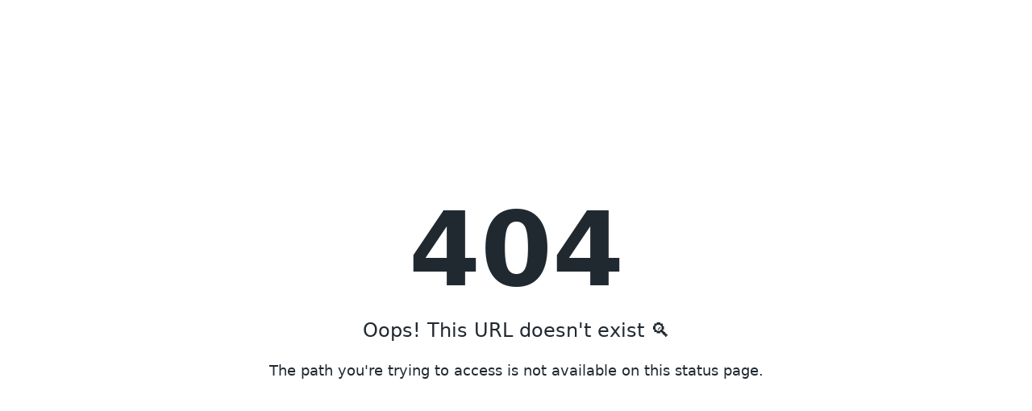

--- FILE ---
content_type: text/html;charset=utf-8
request_url: https://is.checkly.online/uptime
body_size: 13920
content:
<!DOCTYPE html><html><head><meta charset="utf-8">
<meta name="viewport" content="width=device-width, initial-scale=1">
<title>Page not found</title>
<style>*,:after,:before{--tw-border-spacing-x:0;--tw-border-spacing-y:0;--tw-translate-x:0;--tw-translate-y:0;--tw-rotate:0;--tw-skew-x:0;--tw-skew-y:0;--tw-scale-x:1;--tw-scale-y:1;--tw-pan-x: ;--tw-pan-y: ;--tw-pinch-zoom: ;--tw-scroll-snap-strictness:proximity;--tw-gradient-from-position: ;--tw-gradient-via-position: ;--tw-gradient-to-position: ;--tw-ordinal: ;--tw-slashed-zero: ;--tw-numeric-figure: ;--tw-numeric-spacing: ;--tw-numeric-fraction: ;--tw-ring-inset: ;--tw-ring-offset-width:0px;--tw-ring-offset-color:#fff;--tw-ring-color:rgba(41,141,255,.5);--tw-ring-offset-shadow:0 0 #0000;--tw-ring-shadow:0 0 #0000;--tw-shadow:0 0 #0000;--tw-shadow-colored:0 0 #0000;--tw-blur: ;--tw-brightness: ;--tw-contrast: ;--tw-grayscale: ;--tw-hue-rotate: ;--tw-invert: ;--tw-saturate: ;--tw-sepia: ;--tw-drop-shadow: ;--tw-backdrop-blur: ;--tw-backdrop-brightness: ;--tw-backdrop-contrast: ;--tw-backdrop-grayscale: ;--tw-backdrop-hue-rotate: ;--tw-backdrop-invert: ;--tw-backdrop-opacity: ;--tw-backdrop-saturate: ;--tw-backdrop-sepia: ;--tw-contain-size: ;--tw-contain-layout: ;--tw-contain-paint: ;--tw-contain-style: }::backdrop{--tw-border-spacing-x:0;--tw-border-spacing-y:0;--tw-translate-x:0;--tw-translate-y:0;--tw-rotate:0;--tw-skew-x:0;--tw-skew-y:0;--tw-scale-x:1;--tw-scale-y:1;--tw-pan-x: ;--tw-pan-y: ;--tw-pinch-zoom: ;--tw-scroll-snap-strictness:proximity;--tw-gradient-from-position: ;--tw-gradient-via-position: ;--tw-gradient-to-position: ;--tw-ordinal: ;--tw-slashed-zero: ;--tw-numeric-figure: ;--tw-numeric-spacing: ;--tw-numeric-fraction: ;--tw-ring-inset: ;--tw-ring-offset-width:0px;--tw-ring-offset-color:#fff;--tw-ring-color:rgba(41,141,255,.5);--tw-ring-offset-shadow:0 0 #0000;--tw-ring-shadow:0 0 #0000;--tw-shadow:0 0 #0000;--tw-shadow-colored:0 0 #0000;--tw-blur: ;--tw-brightness: ;--tw-contrast: ;--tw-grayscale: ;--tw-hue-rotate: ;--tw-invert: ;--tw-saturate: ;--tw-sepia: ;--tw-drop-shadow: ;--tw-backdrop-blur: ;--tw-backdrop-brightness: ;--tw-backdrop-contrast: ;--tw-backdrop-grayscale: ;--tw-backdrop-hue-rotate: ;--tw-backdrop-invert: ;--tw-backdrop-opacity: ;--tw-backdrop-saturate: ;--tw-backdrop-sepia: ;--tw-contain-size: ;--tw-contain-layout: ;--tw-contain-paint: ;--tw-contain-style: }/*! tailwindcss v3.4.13 | MIT License | https://tailwindcss.com*/*,:after,:before{border:0 solid #e0e5eb;box-sizing:border-box}:after,:before{--tw-content:""}:host,html{line-height:1.5;-webkit-text-size-adjust:100%;font-family:Checkly,system-ui,BlinkMacSystemFont,Segoe UI,Roboto,Helvetica Neue,Arial,sans-serif;font-feature-settings:normal;font-variation-settings:normal;-moz-tab-size:4;-o-tab-size:4;tab-size:4;-webkit-tap-highlight-color:transparent}body{line-height:inherit;margin:0}hr{border-top-width:1px;color:inherit;height:0}abbr:where([title]){-webkit-text-decoration:underline dotted;text-decoration:underline dotted}h1,h2,h3,h4,h5,h6{font-size:inherit;font-weight:inherit}a{color:inherit;text-decoration:inherit}b,strong{font-weight:bolder}code,kbd,pre,samp{font-family:Menlo,Monaco,Lucida Console,Liberation Mono,DejaVu Sans Mono,Bitstream Vera Sans Mono,Courier New,monospace;font-feature-settings:normal;font-size:1em;font-variation-settings:normal}small{font-size:80%}sub,sup{font-size:75%;line-height:0;position:relative;vertical-align:baseline}sub{bottom:-.25em}sup{top:-.5em}table{border-collapse:collapse;border-color:inherit;text-indent:0}button,input,optgroup,select,textarea{color:inherit;font-family:inherit;font-feature-settings:inherit;font-size:100%;font-variation-settings:inherit;font-weight:inherit;letter-spacing:inherit;line-height:inherit;margin:0;padding:0}button,select{text-transform:none}button,input:where([type=button]),input:where([type=reset]),input:where([type=submit]){-webkit-appearance:button;background-color:transparent;background-image:none}:-moz-focusring{outline:auto}:-moz-ui-invalid{box-shadow:none}progress{vertical-align:baseline}::-webkit-inner-spin-button,::-webkit-outer-spin-button{height:auto}[type=search]{-webkit-appearance:textfield;outline-offset:-2px}::-webkit-search-decoration{-webkit-appearance:none}::-webkit-file-upload-button{-webkit-appearance:button;font:inherit}summary{display:list-item}blockquote,dd,dl,figure,h1,h2,h3,h4,h5,h6,hr,p,pre{margin:0}fieldset{margin:0}fieldset,legend{padding:0}menu,ol,ul{list-style:none;margin:0;padding:0}dialog{padding:0}textarea{resize:vertical}input::-moz-placeholder,textarea::-moz-placeholder{color:#a3b3c2;opacity:1}input::placeholder,textarea::placeholder{color:#a3b3c2;opacity:1}[role=button],button{cursor:pointer}:disabled{cursor:default}audio,canvas,embed,iframe,img,object,svg,video{display:block;vertical-align:middle}img,video{height:auto;max-width:100%}[hidden]{display:none}.pointer-events-none{pointer-events:none}.fixed{position:fixed}.absolute{position:absolute}.relative{position:relative}.inset-0{top:0;right:0;bottom:0;left:0}.left-0{left:0}.top-0{top:0}.z-20{z-index:20}.m-auto{margin:auto}.mx-1{margin-left:.25rem;margin-right:.25rem}.mx-3{margin-left:.75rem;margin-right:.75rem}.mx-auto{margin-left:auto;margin-right:auto}.my-0{margin-bottom:0;margin-top:0}.my-5{margin-bottom:1.25rem;margin-top:1.25rem}.mb-1{margin-bottom:.25rem}.mb-3{margin-bottom:.75rem}.mb-4{margin-bottom:1rem}.mb-5{margin-bottom:1.25rem}.mb-6{margin-bottom:1.5rem}.mb-8{margin-bottom:2rem}.ml-1{margin-left:.25rem}.ml-2{margin-left:.5rem}.ml-3{margin-left:.75rem}.ml-4{margin-left:1rem}.ml-6{margin-left:1.5rem}.ml-7{margin-left:1.75rem}.ml-9{margin-left:2.25rem}.ml-auto{margin-left:auto}.mr-1{margin-right:.25rem}.mr-2{margin-right:.5rem}.mr-3{margin-right:.75rem}.mr-auto{margin-right:auto}.mt-1{margin-top:.25rem}.mt-2{margin-top:.5rem}.mt-3{margin-top:.75rem}.mt-4{margin-top:1rem}.mt-5{margin-top:1.25rem}.mt-6{margin-top:1.5rem}.mt-8{margin-top:2rem}.block{display:block}.inline-block{display:inline-block}.flex{display:flex}.inline-flex{display:inline-flex}.grid{display:grid}.hidden{display:none}.aspect-square{aspect-ratio:1/1}.size-10{height:2.5rem;width:2.5rem}.size-12{height:3rem;width:3rem}.size-20{height:5rem;width:5rem}.size-4{height:1rem;width:1rem}.size-5{height:1.25rem;width:1.25rem}.size-6{height:1.5rem;width:1.5rem}.size-9{height:2.25rem;width:2.25rem}.size-\[80px\]{height:80px;width:80px}.h-2\.5{height:.625rem}.h-5{height:1.25rem}.h-8{height:2rem}.h-9{height:2.25rem}.h-\[28px\]{height:28px}.h-\[60px\]{height:60px}.h-full{height:100%}.h-svh{height:100svh}.w-1\/4{width:25%}.w-2\.5{width:.625rem}.w-5{width:1.25rem}.w-8{width:2rem}.w-\[100px\]{width:100px}.w-\[28px\]{width:28px}.w-full{width:100%}.min-w-\[5px\]{min-width:5px}.max-w-2xl{max-width:42rem}.max-w-\[512px\]{max-width:512px}.max-w-md{max-width:28rem}.shrink-0{flex-shrink:0}@keyframes spin{to{transform:rotate(1turn)}}.animate-spin{animation:spin 1s linear infinite}.cursor-not-allowed{cursor:not-allowed}.cursor-pointer{cursor:pointer}.grid-cols-\[repeat\(15\,minmax\(8px\,1fr\)\)\]{grid-template-columns:repeat(15,minmax(8px,1fr))}.grid-rows-\[repeat\(auto-fill\,minmax\(8px\,1fr\)\)\]{grid-template-rows:repeat(auto-fill,minmax(8px,1fr))}.flex-col{flex-direction:column}.content-center{align-content:center}.items-center{align-items:center}.items-baseline{align-items:baseline}.justify-end{justify-content:flex-end}.justify-center{justify-content:center}.justify-between{justify-content:space-between}.gap-1{gap:.25rem}.gap-2{gap:.5rem}.gap-3{gap:.75rem}.gap-4{gap:1rem}.gap-6{gap:1.5rem}.whitespace-pre-wrap{white-space:pre-wrap}.rounded{border-radius:.25rem}.rounded-\[50\%\]{border-radius:50%}.rounded-full{border-radius:9999px}.rounded-md{border-radius:.375rem}.rounded-sm{border-radius:.125rem}.border{border-width:1px}.border-2{border-width:2px}.border-4{border-width:4px}.border-\[3px\]{border-width:3px}.border-\[6px\]{border-width:6px}.border-b{border-bottom-width:1px}.border-b-2{border-bottom-width:2px}.border-l{border-left-width:1px}.border-t{border-top-width:1px}.border-solid{border-style:solid}.border-blue-100{--tw-border-opacity:1;border-color:rgb(214 233 255/var(--tw-border-opacity))}.border-green-400{--tw-border-opacity:1;border-color:rgb(63 228 137/var(--tw-border-opacity))}.border-green-600{--tw-border-opacity:1;border-color:rgb(26 178 94/var(--tw-border-opacity))}.border-red-300{--tw-border-opacity:1;border-color:rgb(255 102 102/var(--tw-border-opacity))}.border-red-400{--tw-border-opacity:1;border-color:rgb(255 51 51/var(--tw-border-opacity))}.\!border-b-current{border-bottom-color:currentColor!important}.border-b-transparent{border-bottom-color:transparent}.border-t-blue-500{--tw-border-opacity:1;border-top-color:rgb(41 141 255/var(--tw-border-opacity))}.bg-blue-600{--tw-bg-opacity:1;background-color:rgb(0 117 255/var(--tw-bg-opacity))}.bg-dark-yellow-1300{--tw-bg-opacity:1;background-color:rgb(78 59 9/var(--tw-bg-opacity))}.bg-gray-100{--tw-bg-opacity:1;background-color:rgb(237 240 243/var(--tw-bg-opacity))}.bg-gray-200{--tw-bg-opacity:1;background-color:rgb(224 229 235/var(--tw-bg-opacity))}.bg-gray-300{--tw-bg-opacity:1;background-color:rgb(212 219 226/var(--tw-bg-opacity))}.bg-gray-300\/50{background-color:#d4dbe280}.bg-gray-400{--tw-bg-opacity:1;background-color:rgb(163 179 194/var(--tw-bg-opacity))}.bg-gray-700{--tw-bg-opacity:1;background-color:rgb(59 71 84/var(--tw-bg-opacity))}.bg-green-500{--tw-bg-opacity:1;background-color:rgb(32 223 102/var(--tw-bg-opacity))}.bg-green-600{--tw-bg-opacity:1;background-color:rgb(26 178 94/var(--tw-bg-opacity))}.bg-green-600\/10{background-color:#1ab25e1a}.bg-red-100{--tw-bg-opacity:1;background-color:rgb(255 224 224/var(--tw-bg-opacity))}.bg-red-400{--tw-bg-opacity:1;background-color:rgb(255 51 51/var(--tw-bg-opacity))}.bg-red-400\/10{background-color:#ff33331a}.bg-red-500{--tw-bg-opacity:1;background-color:rgb(255 0 0/var(--tw-bg-opacity))}.bg-red-600{--tw-bg-opacity:1;background-color:rgb(204 0 0/var(--tw-bg-opacity))}.bg-white{--tw-bg-opacity:1;background-color:rgb(255 255 255/var(--tw-bg-opacity))}.bg-yellow-400{--tw-bg-opacity:1;background-color:rgb(255 202 51/var(--tw-bg-opacity))}.bg-yellow-600{--tw-bg-opacity:1;background-color:rgb(204 151 0/var(--tw-bg-opacity))}.object-contain{-o-object-fit:contain;object-fit:contain}.p-3{padding:.75rem}.p-4{padding:1rem}.px-1\.5{padding-left:.375rem;padding-right:.375rem}.px-2{padding-left:.5rem;padding-right:.5rem}.px-4{padding-left:1rem;padding-right:1rem}.px-\[\.35em\]{padding-left:.35em;padding-right:.35em}.py-1{padding-bottom:.25rem;padding-top:.25rem}.py-1\.5{padding-bottom:.375rem;padding-top:.375rem}.py-12{padding-bottom:3rem;padding-top:3rem}.py-2{padding-bottom:.5rem;padding-top:.5rem}.py-28{padding-bottom:7rem;padding-top:7rem}.py-3{padding-bottom:.75rem;padding-top:.75rem}.py-4{padding-bottom:1rem;padding-top:1rem}.py-\[\.2em\]{padding-bottom:.2em;padding-top:.2em}.pb-8{padding-bottom:2rem}.pl-4{padding-left:1rem}.pl-7{padding-left:1.75rem}.pl-\[1\.4rem\]{padding-left:1.4rem}.pt-2{padding-top:.5rem}.text-center{text-align:center}.text-2xl{font-size:1.5rem;line-height:2rem}.text-5xl{font-size:3rem;line-height:1}.text-9xl{font-size:8rem;line-height:1}.text-\[10px\]{font-size:10px}.text-base{font-size:1rem;line-height:1.5rem}.text-lg{font-size:1.125rem;line-height:1.75rem}.text-sm{font-size:.875rem;line-height:1.25rem}.text-xl{font-size:1.25rem;line-height:1.75rem}.text-xs{font-size:.75rem;line-height:1rem}.font-bold{font-weight:700}.font-normal{font-weight:400}.font-semibold{font-weight:600}.uppercase{text-transform:uppercase}.capitalize{text-transform:capitalize}.leading-none{line-height:1}.text-blue-700{--tw-text-opacity:1;color:rgb(0 90 194/var(--tw-text-opacity))}.text-dark-gray-100{--tw-text-opacity:1;color:rgb(236 238 242/var(--tw-text-opacity))}.text-dark-gray-200{--tw-text-opacity:1;color:rgb(217 221 228/var(--tw-text-opacity))}.text-gray-200{--tw-text-opacity:1;color:rgb(224 229 235/var(--tw-text-opacity))}.text-gray-500{--tw-text-opacity:1;color:rgb(96 117 138/var(--tw-text-opacity))}.text-gray-600{--tw-text-opacity:1;color:rgb(71 87 102/var(--tw-text-opacity))}.text-gray-700{--tw-text-opacity:1;color:rgb(59 71 84/var(--tw-text-opacity))}.text-gray-800{--tw-text-opacity:1;color:rgb(33 41 48/var(--tw-text-opacity))}.text-green-600{--tw-text-opacity:1;color:rgb(26 178 94/var(--tw-text-opacity))}.text-red-400{--tw-text-opacity:1;color:rgb(255 51 51/var(--tw-text-opacity))}.text-red-600{--tw-text-opacity:1;color:rgb(204 0 0/var(--tw-text-opacity))}.text-white{--tw-text-opacity:1;color:rgb(255 255 255/var(--tw-text-opacity))}.text-yellow-100{--tw-text-opacity:1;color:rgb(255 246 224/var(--tw-text-opacity))}.underline{text-decoration-line:underline}.opacity-20{opacity:.2}.opacity-50{opacity:.5}.shadow-xl{--tw-shadow:0 20px 25px -5px rgba(0,0,0,.1),0 8px 10px -6px rgba(0,0,0,.1);--tw-shadow-colored:0 20px 25px -5px var(--tw-shadow-color),0 8px 10px -6px var(--tw-shadow-color);box-shadow:var(--tw-ring-offset-shadow,0 0 #0000),var(--tw-ring-shadow,0 0 #0000),var(--tw-shadow)}.filter{filter:var(--tw-blur) var(--tw-brightness) var(--tw-contrast) var(--tw-grayscale) var(--tw-hue-rotate) var(--tw-invert) var(--tw-saturate) var(--tw-sepia) var(--tw-drop-shadow)}.transition-all{transition-duration:.15s;transition-property:all;transition-timing-function:cubic-bezier(.4,0,.2,1)}.transition-colors{transition-duration:.15s;transition-property:color,background-color,border-color,text-decoration-color,fill,stroke;transition-timing-function:cubic-bezier(.4,0,.2,1)}.transition-opacity{transition-duration:.15s;transition-property:opacity;transition-timing-function:cubic-bezier(.4,0,.2,1)}.transition-transform{transition-duration:.15s;transition-property:transform;transition-timing-function:cubic-bezier(.4,0,.2,1)}.duration-\[10\]{transition-duration:10}.will-change-transform{will-change:transform}body{font-size:.875rem;line-height:1.25rem;line-height:1.5;-webkit-font-smoothing:antialiased;-moz-osx-font-smoothing:grayscale}h1,h2,h3,h4,h5,h6{font-weight:600}h1{font-size:32px;line-height:48px}h2{font-size:24px;line-height:36px}h3{font-size:20px;line-height:30px}h4{font-size:16px;line-height:24px}h5{font-size:14px;line-height:20px}h6{font-size:12px;line-height:18px}p,span{font-size:14px;line-height:20px}.hover\:bg-blue-700:hover{--tw-bg-opacity:1;background-color:rgb(0 90 194/var(--tw-bg-opacity))}.hover\:underline:hover{text-decoration-line:underline}.hover\:opacity-70:hover{opacity:.7}.hover\:opacity-80:hover{opacity:.8}.active\:scale-95:active{--tw-scale-x:.95;--tw-scale-y:.95;transform:translate(var(--tw-translate-x),var(--tw-translate-y)) rotate(var(--tw-rotate)) skew(var(--tw-skew-x)) skewY(var(--tw-skew-y)) scaleX(var(--tw-scale-x)) scaleY(var(--tw-scale-y))}.active\:bg-blue-800:active{--tw-bg-opacity:1;background-color:rgb(0 60 128/var(--tw-bg-opacity))}.dark\:border-gray-700:is(.dark *){--tw-border-opacity:1;border-color:rgb(59 71 84/var(--tw-border-opacity))}.dark\:border-green-400:is(.dark *){--tw-border-opacity:1;border-color:rgb(63 228 137/var(--tw-border-opacity))}.dark\:border-red-300:is(.dark *){--tw-border-opacity:1;border-color:rgb(255 102 102/var(--tw-border-opacity))}.dark\:border-t-blue-400:is(.dark *){--tw-border-opacity:1;border-top-color:rgb(87 165 255/var(--tw-border-opacity))}.dark\:bg-dark-gray-1300:is(.dark *){--tw-bg-opacity:1;background-color:rgb(36 43 52/var(--tw-bg-opacity))}.dark\:bg-dark-gray-1400:is(.dark *){--tw-bg-opacity:1;background-color:rgb(23 27 33/var(--tw-bg-opacity))}.dark\:bg-dark-gray-1400\/50:is(.dark *){background-color:#171b2180}.dark\:bg-dark-gray-500:is(.dark *){--tw-bg-opacity:1;background-color:rgb(159 171 189/var(--tw-bg-opacity))}.dark\:bg-dark-green-300:is(.dark *){--tw-bg-opacity:1;background-color:rgb(62 177 85/var(--tw-bg-opacity))}.dark\:bg-dark-green-500:is(.dark *){--tw-bg-opacity:1;background-color:rgb(50 144 69/var(--tw-bg-opacity))}.dark\:bg-dark-red-300:is(.dark *){--tw-bg-opacity:1;background-color:rgb(198 32 23/var(--tw-bg-opacity))}.dark\:bg-dark-red-500:is(.dark *){--tw-bg-opacity:1;background-color:rgb(156 25 18/var(--tw-bg-opacity))}.dark\:bg-dark-yellow-1300:is(.dark *){--tw-bg-opacity:1;background-color:rgb(78 59 9/var(--tw-bg-opacity))}.dark\:bg-dark-yellow-300:is(.dark *){--tw-bg-opacity:1;background-color:rgb(222 166 26/var(--tw-bg-opacity))}.dark\:text-dark-blue-200:is(.dark *){--tw-text-opacity:1;color:rgb(36 138 255/var(--tw-text-opacity))}.dark\:text-dark-gray-100:is(.dark *){--tw-text-opacity:1;color:rgb(236 238 242/var(--tw-text-opacity))}.dark\:text-dark-gray-1400:is(.dark *){--tw-text-opacity:1;color:rgb(23 27 33/var(--tw-text-opacity))}.dark\:text-dark-gray-200:is(.dark *){--tw-text-opacity:1;color:rgb(217 221 228/var(--tw-text-opacity))}.dark\:text-dark-gray-300:is(.dark *){--tw-text-opacity:1;color:rgb(198 205 215/var(--tw-text-opacity))}.dark\:text-dark-red-300:is(.dark *){--tw-text-opacity:1;color:rgb(198 32 23/var(--tw-text-opacity))}.dark\:text-dark-yellow-300:is(.dark *){--tw-text-opacity:1;color:rgb(222 166 26/var(--tw-text-opacity))}.dark\:text-gray-100:is(.dark *){--tw-text-opacity:1;color:rgb(237 240 243/var(--tw-text-opacity))}.dark\:text-gray-400:is(.dark *){--tw-text-opacity:1;color:rgb(163 179 194/var(--tw-text-opacity))}.dark\:text-green-400:is(.dark *){--tw-text-opacity:1;color:rgb(63 228 137/var(--tw-text-opacity))}.dark\:text-red-300:is(.dark *){--tw-text-opacity:1;color:rgb(255 102 102/var(--tw-text-opacity))}.dark\:text-white:is(.dark *){--tw-text-opacity:1;color:rgb(255 255 255/var(--tw-text-opacity))}.dark\:text-white\/50:is(.dark *){color:#ffffff80}@media (min-width:475px){.xs\:grid-cols-\[repeat\(18\,minmax\(8px\,1fr\)\)\]{grid-template-columns:repeat(18,minmax(8px,1fr))}.xs\:gap-3{gap:.75rem}}@media (min-width:640px){.sm\:ml-1{margin-left:.25rem}.sm\:w-fit{width:-moz-fit-content;width:fit-content}.sm\:grid-cols-\[repeat\(30\,minmax\(8px\,1fr\)\)\]{grid-template-columns:repeat(30,minmax(8px,1fr))}.sm\:gap-2{gap:.5rem}}@media (min-width:768px){.md\:inline-block{display:inline-block}.md\:min-w-\[460px\]{min-width:460px}}@media (min-width:1024px){.lg\:ml-3{margin-left:.75rem}.lg\:ml-8{margin-left:2rem}.lg\:mt-0{margin-top:0}.lg\:mt-20{margin-top:5rem}.lg\:mt-6{margin-top:1.5rem}.lg\:mt-8{margin-top:2rem}.lg\:inline{display:inline}.lg\:flex{display:flex}.lg\:hidden{display:none}.lg\:w-3\/4{width:75%}.lg\:max-w-\[860px\]{max-width:860px}.lg\:max-w-full{max-width:100%}.lg\:flex-row{flex-direction:row}.lg\:p-6{padding:1.5rem}.lg\:px-0{padding-left:0;padding-right:0}.lg\:px-6{padding-left:1.5rem;padding-right:1.5rem}.lg\:py-4{padding-bottom:1rem;padding-top:1rem}.lg\:py-5{padding-bottom:1.25rem;padding-top:1.25rem}}</style>
<link rel="modulepreload" as="script" crossorigin href="/_nuxt/CVP_HdGp.js">
<link rel="modulepreload" as="script" crossorigin href="/_nuxt/CA55eDRy.js">
<link rel="preload" as="fetch" fetchpriority="low" crossorigin="anonymous" href="/_nuxt/builds/meta/a8880ea9-154a-4852-a593-e183a39787bf.json">
<link rel="prefetch" as="script" crossorigin href="/_nuxt/Bb7ztwqL.js">
<link rel="icon" type="image/x-icon" href="/favicon.ico">
<script type="module" src="/_nuxt/CVP_HdGp.js" crossorigin></script><meta name="sentry-trace" content="62c46b3d4c1cf8faf99a93aebdc37810-afe6f84253bdedf5-0"/>
<meta name="baggage" content="sentry-environment=production,sentry-release=1406104941cdfeaae039d20fd2f0b4aba0a559e6,sentry-public_key=477cd58b84b9f19df443a40d5b31e67f,sentry-trace_id=62c46b3d4c1cf8faf99a93aebdc37810,sentry-sampled=false,sentry-sample_rand=0.9962820687026037,sentry-sample_rate=0.1"/><script>"use strict";(()=>{const t=window,e=document.documentElement,c=["dark","light"],n=getStorageValue("localStorage","nuxt-color-mode")||"system";let i=n==="system"?u():n;const r=e.getAttribute("data-color-mode-forced");r&&(i=r),l(i),t["__NUXT_COLOR_MODE__"]={preference:n,value:i,getColorScheme:u,addColorScheme:l,removeColorScheme:d};function l(o){const s=""+o+"",a="";e.classList?e.classList.add(s):e.className+=" "+s,a&&e.setAttribute("data-"+a,o)}function d(o){const s=""+o+"",a="";e.classList?e.classList.remove(s):e.className=e.className.replace(new RegExp(s,"g"),""),a&&e.removeAttribute("data-"+a)}function f(o){return t.matchMedia("(prefers-color-scheme"+o+")")}function u(){if(t.matchMedia&&f("").media!=="not all"){for(const o of c)if(f(":"+o).matches)return o}return"light"}})();function getStorageValue(t,e){switch(t){case"localStorage":return window.localStorage.getItem(e);case"sessionStorage":return window.sessionStorage.getItem(e);case"cookie":return getCookie(e);default:return null}}function getCookie(t){const c=("; "+window.document.cookie).split("; "+t+"=");if(c.length===2)return c.pop()?.split(";").shift()}</script></head><body><div id="__nuxt"><!--[--><!--[--><!----><div class="theme-header-bg"><div class="flex justify-between w-full max-w-2xl lg:max-w-[860px] m-auto px-4 lg:px-0 py-4 items-center"><div class="flex items-center"><a href="/" class="cursor-pointer inline-block" data-testid="header-logo"><svg width="39" height="40" viewbox="0 0 39 40" fill="none" xmlns="http://www.w3.org/2000/svg"><mask id="mask0_4694_6705" style="mask-type:luminance;" maskUnits="userSpaceOnUse" x="0" y="0" width="39" height="40"><path d="M38.5668 0H0V40H38.5668V0Z" fill="white"></path></mask><g mask="url(#mask0_4694_6705)"><path d="M8.00488 35.345L8.01542 35.2871C8.01542 35.2871 8.01015 35.3187 8.00488 35.345Z" fill="#002652"></path><path d="M15.0777 32.8811C15.5885 32.8811 16.0002 32.4694 16.0002 31.9586C16.0002 31.4479 15.5885 31.0361 15.0777 31.0361C14.567 31.0361 14.1553 31.4479 14.1553 31.9586C14.1553 32.4694 14.567 32.8811 15.0777 32.8811Z" fill="white"></path><path d="M23.4889 31.0361C22.9781 31.0361 22.5664 31.4479 22.5664 31.9586C22.5664 32.4694 22.9781 32.8811 23.4889 32.8811C23.9996 32.8811 24.4114 32.4694 24.4114 31.9586C24.4114 31.4479 23.9996 31.0361 23.4889 31.0361Z" fill="white"></path><path d="M7.99512 35.4103L8.01092 35.3418C8.01092 35.3418 8.00038 35.3839 7.99512 35.4103Z" fill="#002652"></path><path d="M7.96387 35.5544L7.9744 35.4912C7.9744 35.4912 7.96387 35.5333 7.96387 35.5544Z" fill="#002652"></path><path d="M7.89648 35.9044L7.92775 35.748C7.91733 35.8054 7.90691 35.8627 7.89648 35.9044Z" fill="#002652"></path><path d="M30.6033 35.5544C30.6033 35.5544 30.5928 35.5123 30.5928 35.4912L30.6033 35.5544Z" fill="#002652"></path><path d="M30.5715 35.4103C30.5715 35.4103 30.5609 35.3629 30.5557 35.3418L30.5715 35.4103Z" fill="#002652"></path><path d="M30.6699 35.9044C30.6595 35.8627 30.6491 35.8054 30.6387 35.748L30.6699 35.9044Z" fill="#002652"></path><path d="M30.5613 35.345C30.5613 35.345 30.5508 35.3029 30.5508 35.2871L30.5613 35.345Z" fill="#002652"></path><path d="M7.37971 18.4858C7.23378 18.5171 7.08785 18.5588 6.95756 18.6422C6.55104 18.9027 6.64485 19.5073 6.68133 19.919C6.74387 20.706 6.92107 21.493 7.12433 22.2591C7.27026 22.7959 7.44225 23.3223 7.67156 23.8278C7.92694 23.4317 8.20837 23.0721 8.50023 22.7386C8.73997 22.4676 8.98492 22.2174 9.23508 21.9881C10.5849 20.7425 11.9243 20.1223 11.9243 20.1223C10.6318 19.1894 9.05267 18.121 7.37971 18.4806V18.4858Z" fill="#002652"></path><path d="M31.1872 18.4858C31.3331 18.5171 31.4791 18.5588 31.6094 18.6422C32.0159 18.9027 31.9221 19.5073 31.8856 19.919C31.823 20.706 31.6458 21.493 31.4426 22.2591C31.2967 22.7959 31.1247 23.3223 30.8953 23.8278C30.64 23.4317 30.3585 23.0721 30.0667 22.7386C29.8269 22.4676 29.582 22.2174 29.3318 21.9881C27.982 20.7425 26.6426 20.1223 26.6426 20.1223C27.9351 19.1894 29.5142 18.121 31.1872 18.4806V18.4858Z" fill="#002652"></path><path d="M36.0599 2.50684C33.5583 0 29.5244 0 21.4619 0H17.1049C9.04235 0 5.00847 0 2.50684 2.50684C0 5.00847 0 9.04234 0 17.1049V19.9453C0 28.0078 0 32.0417 2.50684 34.5433C2.93941 34.9759 3.43453 35.3511 3.97134 35.6482C4.54984 35.9713 5.18046 36.2111 5.81629 36.3883C6.14463 36.4821 6.47818 36.555 6.81694 36.6176C6.87427 36.628 7.40586 36.7218 7.64039 36.7635L7.74984 36.7844C7.74984 36.7844 7.74984 36.7791 7.74984 36.7739C7.74984 36.7479 7.76026 36.6958 7.76026 36.6853C7.76026 36.6697 7.76026 36.6593 7.76547 36.6436C7.7759 36.5603 7.79153 36.4769 7.79674 36.4456C7.81238 36.357 7.82801 36.2684 7.84365 36.1798C7.84365 36.1537 7.85407 36.1277 7.85928 36.1016L7.84365 36.0912C5.00847 33.7772 3.70554 29.759 3.70554 29.759C4.78958 29.7173 5.96743 29.1857 5.96743 29.1857C6.63974 28.9511 7.43713 28.4508 7.57785 27.6951C7.65603 27.2782 7.47883 26.8977 7.28078 26.5381C6.65537 25.4228 6.2228 24.2033 5.88925 22.9733C5.5557 21.7381 5.27948 20.4612 5.17524 19.1948C5.11792 18.5277 4.96678 17.5531 5.62345 17.1309C5.82671 17.0006 6.06645 16.9329 6.30098 16.8808C8.99544 16.3023 11.544 18.0274 13.6339 19.5283C13.6599 19.5179 13.6808 19.5075 13.7068 19.4971C13.8528 19.4241 14.0039 19.3616 14.155 19.3042C14.4052 19.2156 14.6606 19.1479 14.916 19.0906C16.1147 18.7778 17.6052 18.5954 19.2156 18.5954C19.2365 18.5954 19.2625 18.5954 19.2834 18.5954C19.3042 18.5954 19.3251 18.5954 19.3511 18.5954C20.9616 18.5954 22.4469 18.7778 23.6508 19.0906C23.9062 19.1479 24.1616 19.2156 24.4117 19.3042C24.5629 19.3563 24.714 19.4241 24.8599 19.4971C24.886 19.5075 24.9068 19.5179 24.9329 19.5283C27.0228 18.0274 29.5713 16.2971 32.2658 16.8808C32.5003 16.9329 32.7401 17.0006 32.9433 17.1309C33.6 17.5583 33.4489 18.5329 33.3915 19.1948C33.2873 20.4612 33.0059 21.7381 32.6775 22.9733C32.3492 24.2085 31.9114 25.4228 31.286 26.5381C31.0879 26.8925 30.916 27.273 30.9889 27.6951C31.1244 28.456 31.9218 28.9511 32.5993 29.1857C32.5993 29.1857 33.7772 29.7173 34.8612 29.759C34.8612 29.759 33.5583 33.7772 30.7231 36.0912L30.7075 36.1016C30.7075 36.1016 30.7179 36.1537 30.7231 36.1798C30.7388 36.2684 30.7544 36.357 30.77 36.4456C30.77 36.4769 30.7857 36.5603 30.8013 36.6436C30.8013 36.6593 30.8013 36.6697 30.8065 36.6853C30.8065 36.6853 30.8169 36.7479 30.8169 36.7739V36.7844L30.9264 36.7635C31.1557 36.7218 31.6925 36.628 31.7498 36.6176C32.0834 36.555 32.4169 36.4769 32.7505 36.3883C33.3915 36.2111 34.0169 35.9713 34.5954 35.6482C35.1322 35.3511 35.6274 34.9759 36.0599 34.5433C38.5668 32.0365 38.5668 28.0078 38.5668 19.9453V17.1049C38.5668 9.04234 38.5668 5.00847 36.0599 2.50684Z" fill="#0075FF"></path><path d="M14.3174 37.5622C14.3226 37.5257 14.3331 37.4996 14.3383 37.4684L14.4634 36.9055C14.5155 36.6866 14.578 36.4677 14.6406 36.2488C14.8021 35.7068 15.0054 35.1544 15.391 34.7478C15.8288 34.284 16.449 34.0547 17.0327 33.7993C17.6164 33.5439 18.221 33.226 18.5337 32.6736C18.8412 32.1316 18.8099 31.4384 18.5546 30.8755C18.3878 30.5107 18.1376 30.1928 17.8405 29.9218C17.679 29.7706 17.4966 29.6351 17.3142 29.5101C15.834 28.5146 13.8327 28.3426 12.2015 29.0671C10.7995 29.6925 9.72068 30.912 9.02752 32.2827C8.78778 32.7518 8.59495 33.2417 8.42817 33.742C8.2614 34.2423 8.1311 34.7531 8.01645 35.269C8.01645 35.269 8.01645 35.2794 8.01645 35.2951L8.00602 35.3524L7.99039 35.4202C7.99039 35.4202 7.97996 35.4723 7.97475 35.4983L7.96433 35.5609V35.5713C7.9539 35.6338 7.93827 35.6964 7.92785 35.7537L7.89658 35.9101C7.89658 35.9101 7.89136 35.9465 7.88615 35.9622C7.88615 35.9726 7.88615 35.9778 7.88615 35.983V35.9987C7.88615 36.0143 7.88094 36.0247 7.87573 36.0404C7.87573 36.056 7.87052 36.0768 7.86531 36.0925C7.86531 36.1185 7.85488 36.1446 7.84967 36.1706C7.83404 36.2592 7.8184 36.3478 7.80276 36.4364C7.80276 36.4677 7.78713 36.5511 7.77149 36.6345C7.77149 36.6501 7.77149 36.6606 7.76628 36.6762C7.76628 36.6762 7.75586 36.7387 7.75586 36.7648V36.7752C7.80798 36.7856 7.86531 36.7908 7.91742 36.7961C7.96954 36.8013 8.02166 36.8065 8.07377 36.8117C8.14153 36.8221 8.20928 36.8273 8.28224 36.8377C8.36563 36.8482 8.44902 36.8586 8.53241 36.869C8.63143 36.8794 8.72524 36.8951 8.82426 36.9055C8.93371 36.9211 9.04316 36.9316 9.1526 36.9472C9.27247 36.9628 9.39234 36.9785 9.51221 36.9941C9.6425 37.0097 9.7728 37.0254 9.90309 37.0462C10.0386 37.0619 10.1793 37.0827 10.3148 37.0983C10.4607 37.1192 10.6015 37.1348 10.7474 37.1557C10.8933 37.1765 11.0445 37.1974 11.1904 37.2182C11.3415 37.2391 11.4927 37.2599 11.6438 37.286C11.7949 37.3068 11.9513 37.3329 12.1024 37.3537C12.2536 37.3746 12.4099 37.4006 12.5611 37.4267C12.7122 37.4527 12.8634 37.4736 13.0145 37.4996C13.1656 37.5257 13.3116 37.5518 13.4575 37.5726C13.6034 37.5987 13.7441 37.6247 13.8901 37.6508C13.9787 37.6664 14.0725 37.682 14.1611 37.7029L14.2809 37.7185L14.3174 37.5518V37.5622ZM14.1611 31.9596C14.1611 31.4488 14.5728 31.0371 15.0835 31.0371C15.5943 31.0371 16.006 31.4488 16.006 31.9596C16.006 32.4703 15.5943 32.882 15.0835 32.882C14.5728 32.882 14.1611 32.4703 14.1611 31.9596Z" fill="#002652"></path><path d="M30.8057 36.686C30.8057 36.6703 30.8057 36.6599 30.8005 36.6443C30.79 36.5609 30.7744 36.4775 30.7692 36.4462C30.7536 36.3576 30.7379 36.269 30.7223 36.1804C30.7223 36.1544 30.7119 36.1283 30.7066 36.1022C30.7066 36.0866 30.7014 36.0658 30.6962 36.0501C30.6962 36.0345 30.691 36.0241 30.6858 36.0084V35.9928C30.6858 35.9928 30.6806 35.9824 30.6806 35.9719C30.6806 35.9563 30.6754 35.9407 30.6702 35.9198L30.6389 35.7635C30.6285 35.7061 30.6128 35.6436 30.6024 35.5811V35.5706L30.592 35.5081C30.5868 35.482 30.5816 35.456 30.5764 35.4299L30.5607 35.3622L30.5503 35.3048V35.2788C30.4356 34.7628 30.3053 34.2521 30.1386 33.7517C29.9718 33.2514 29.779 32.7615 29.5392 32.2925C28.8461 30.9218 27.7672 29.7022 26.3653 29.0768C24.734 28.3524 22.7379 28.5244 21.2526 29.5198C21.0702 29.6449 20.8878 29.7804 20.7262 29.9316C20.4291 30.2026 20.179 30.5205 20.0122 30.8853C19.7516 31.4534 19.7255 32.1413 20.033 32.6833C20.3457 33.2358 20.9503 33.5589 21.534 33.8091C22.1177 34.0645 22.7379 34.2938 23.1757 34.7576C23.5666 35.1693 23.7646 35.7166 23.9262 36.2586C23.9887 36.4775 24.0513 36.6964 24.1034 36.9153L24.2285 37.4781C24.2337 37.5094 24.2441 37.5355 24.2493 37.5667L24.2858 37.7387L24.4057 37.7231C24.4943 37.7074 24.5881 37.6866 24.6767 37.671C24.8226 37.6449 24.9633 37.6188 25.1092 37.5928C25.2552 37.5667 25.4063 37.5407 25.5522 37.5198C25.7034 37.4938 25.8545 37.4729 26.0057 37.4469C26.1568 37.4208 26.3132 37.4 26.4643 37.3739C26.6154 37.3531 26.7718 37.327 26.9229 37.3061C27.0741 37.2853 27.2252 37.2645 27.3763 37.2384C27.5223 37.2175 27.6734 37.1967 27.8193 37.1759C27.9653 37.155 28.106 37.1342 28.2519 37.1185C28.3874 37.0977 28.5281 37.082 28.6636 37.0664C28.7939 37.0508 28.9242 37.0351 29.0545 37.0143C29.1744 36.9987 29.2943 36.983 29.4141 36.9674C29.5236 36.9517 29.633 36.9413 29.7425 36.9257C29.8415 36.9153 29.9353 36.8996 30.0343 36.8892C30.1177 36.8788 30.2011 36.8684 30.2845 36.8579C30.3522 36.8475 30.42 36.8423 30.493 36.8319C30.5451 36.8267 30.5972 36.8215 30.6493 36.8162C30.7014 36.811 30.7588 36.8058 30.8109 36.7954C30.8109 36.7954 30.8109 36.7902 30.8109 36.785C30.8109 36.7589 30.8005 36.7068 30.8005 36.6964L30.8057 36.686ZM23.4884 32.8762C22.9777 32.8762 22.5659 32.4645 22.5659 31.9537C22.5659 31.443 22.9777 31.0312 23.4884 31.0312C23.9992 31.0312 24.4109 31.443 24.4109 31.9537C24.4109 32.4645 23.9992 32.8762 23.4884 32.8762Z" fill="#002652"></path><path d="M21.6597 38.2687C21.6232 38.2062 21.5868 38.1488 21.5451 38.0863C21.5034 38.029 21.4617 37.9768 21.42 37.9247C21.3783 37.8726 21.3366 37.8257 21.2897 37.7788C21.248 37.7371 21.2011 37.6902 21.1542 37.6537C21.1073 37.612 21.0604 37.5755 21.0135 37.5443C20.9666 37.5078 20.9197 37.4765 20.8675 37.4452C20.8206 37.414 20.7685 37.3879 20.7216 37.3619C20.6747 37.3358 20.6226 37.315 20.5757 37.2889C20.5288 37.2681 20.4819 37.2472 20.4298 37.2316C20.3829 37.2159 20.3359 37.1951 20.289 37.1847C20.2421 37.169 20.1952 37.1586 20.1535 37.143C20.1118 37.1325 20.0649 37.1221 20.0232 37.1117C19.9815 37.1013 19.9399 37.0961 19.8982 37.0856C19.8617 37.0804 19.82 37.0752 19.7835 37.07C19.747 37.07 19.7157 37.0596 19.6793 37.0596C19.5646 37.0492 19.45 37.0439 19.3353 37.0439H19.2519C19.1372 37.0439 19.0226 37.0439 18.9079 37.0596C18.8715 37.0596 18.835 37.0648 18.8037 37.07C18.7672 37.07 18.7255 37.0804 18.689 37.0856C18.6473 37.0909 18.6057 37.1013 18.564 37.1117C18.5223 37.1221 18.4754 37.1325 18.4337 37.143C18.3868 37.1534 18.3399 37.169 18.2982 37.1847C18.2513 37.2003 18.2044 37.2159 18.1574 37.2316C18.1105 37.2524 18.0584 37.2681 18.0115 37.2889C17.9594 37.3097 17.9125 37.3358 17.8656 37.3619C17.8135 37.3879 17.7666 37.414 17.7197 37.4452C17.6728 37.4765 17.6206 37.5078 17.5737 37.5443C17.5268 37.5808 17.4799 37.6172 17.433 37.6537C17.3861 37.6954 17.3392 37.7371 17.2975 37.7788C17.2506 37.8257 17.2089 37.8726 17.1672 37.9247C17.1255 37.9768 17.0838 38.029 17.0421 38.0863C17.0004 38.1436 16.964 38.2062 16.9275 38.2687C16.891 38.3312 16.8545 38.399 16.8232 38.4667C16.8232 38.4667 16.8232 38.4772 16.8285 38.4772C16.9275 38.6492 17.0526 38.8107 17.1881 38.9566C17.4434 39.2433 17.7405 39.4987 18.0793 39.6811C18.4545 39.8843 18.8767 39.9834 19.304 39.9886C19.7314 39.9834 20.1535 39.8843 20.5288 39.6811C20.8675 39.4987 21.1646 39.2433 21.42 38.9566C21.5503 38.8055 21.6754 38.6492 21.7796 38.4772L21.7848 38.4667C21.7535 38.399 21.7171 38.3312 21.6806 38.2687H21.6597Z" fill="#002652"></path><path d="M32.5989 29.1759C31.9266 28.9414 31.1292 28.4411 30.9885 27.6854C30.9103 27.2684 31.0875 26.888 31.2855 26.5284C31.9109 25.4131 32.3435 24.1935 32.6771 22.9635C33.0106 21.7284 33.2868 20.4515 33.3911 19.185C33.4484 18.5179 33.5995 17.5433 32.9429 17.1212C32.7396 16.9909 32.4999 16.9232 32.2653 16.871C29.5709 16.2925 27.0223 18.0176 24.9324 19.5186C24.9064 19.5082 24.8855 19.4977 24.8595 19.4873C24.7136 19.4144 24.5624 19.3518 24.4113 19.2945C24.1611 19.2059 23.9057 19.1381 23.6504 19.0808C22.4517 18.7681 20.9611 18.5857 19.3507 18.5857C19.3507 18.5857 19.3507 18.5857 19.3455 18.5857C19.3455 18.5857 19.3038 18.5857 19.2829 18.5857C19.2621 18.5857 19.2412 18.5857 19.2204 18.5857C19.2204 18.5857 19.2204 18.5857 19.2152 18.5857C17.6048 18.5857 16.1194 18.7681 14.9155 19.0808C14.6601 19.1381 14.4048 19.2059 14.1546 19.2945C14.0035 19.3466 13.8523 19.4144 13.7064 19.4873C13.6803 19.4977 13.6595 19.5082 13.6334 19.5186C11.5435 18.0176 8.99499 16.2873 6.30052 16.871C6.066 16.9232 5.82626 16.9909 5.623 17.1212C4.96632 17.5486 5.11746 18.5232 5.17478 19.185C5.27902 20.4515 5.56046 21.7284 5.8888 22.9635C6.21714 24.1987 6.65492 25.4131 7.28033 26.5284C7.47837 26.8828 7.65036 27.2632 7.5774 27.6854C7.44189 28.4463 6.6445 28.9414 5.96697 29.1759C5.96697 29.1759 4.78912 29.7075 3.70508 29.7492C3.70508 29.7492 5.00801 33.7675 7.84319 36.0815L7.85883 36.0919C7.85883 36.0919 7.86404 36.0554 7.86925 36.0398C7.86925 36.0241 7.87446 36.0137 7.87968 35.9981C7.87968 35.9981 7.87968 35.9876 7.87968 35.9772C7.87968 35.972 7.87968 35.9668 7.87968 35.9564L7.8901 35.9043C7.89531 35.873 7.90574 35.8365 7.91095 35.7948C7.91095 35.7792 7.91616 35.7635 7.92137 35.7479L7.95785 35.5655V35.5551C7.95785 35.5342 7.96828 35.5134 7.96828 35.4925L7.98391 35.4144C7.98391 35.4144 7.99433 35.3675 7.99955 35.3466C7.99955 35.3205 8.00997 35.3049 8.00997 35.2893V35.2632C8.12463 34.7473 8.26013 34.2365 8.42691 33.7362C8.59368 33.2359 8.78652 32.746 9.02626 32.2769C9.71942 30.9062 10.7982 29.6867 12.2002 29.0613C13.8315 28.3368 15.8276 28.5088 17.3129 29.5043C17.4953 29.6293 17.6777 29.7648 17.8393 29.916C18.1364 30.187 18.3865 30.5049 18.5533 30.8697C18.8139 31.4378 18.8399 32.1258 18.5324 32.6678C18.2197 33.2202 17.6152 33.5433 17.0315 33.7935C16.4478 34.0489 15.8276 34.2782 15.3898 34.742C14.9989 35.1538 14.8008 35.701 14.6393 36.243C14.5767 36.4619 14.5142 36.6808 14.4621 36.8997L14.337 37.4626C14.3318 37.4938 14.3214 37.5199 14.3162 37.5512L14.2797 37.7232L16.8022 38.4632C16.8334 38.3955 16.8699 38.3277 16.9064 38.2652C16.9429 38.2026 16.9794 38.1453 17.021 38.0828C17.0627 38.0254 17.1044 37.9733 17.1461 37.9212C17.1878 37.8691 17.2295 37.8222 17.2764 37.7753C17.3181 37.7336 17.365 37.6867 17.4119 37.6502C17.4588 37.6085 17.5057 37.572 17.5526 37.5407C17.5995 37.5043 17.6465 37.473 17.6986 37.4417C17.7455 37.4104 17.7976 37.3844 17.8445 37.3583C17.8914 37.3323 17.9435 37.3114 17.9904 37.2854C18.0373 37.2645 18.0842 37.2437 18.1364 37.228C18.1833 37.2124 18.2302 37.1916 18.2771 37.1811C18.324 37.1655 18.3709 37.1551 18.4126 37.1394C18.4543 37.129 18.5012 37.1186 18.5429 37.1082C18.5846 37.0977 18.6263 37.0925 18.668 37.0821C18.7044 37.0769 18.7461 37.0717 18.7826 37.0665C18.8191 37.0665 18.8504 37.0561 18.8868 37.0561C19.0015 37.0456 19.1162 37.0404 19.2308 37.0404H19.3142C19.4289 37.0404 19.5435 37.0404 19.6582 37.0561C19.6947 37.0561 19.7311 37.0613 19.7624 37.0665C19.7989 37.0665 19.8406 37.0769 19.8771 37.0821C19.9188 37.0873 19.9605 37.0977 20.0022 37.1082C20.0438 37.1186 20.0908 37.129 20.1324 37.1394C20.1794 37.1499 20.2263 37.1655 20.268 37.1811C20.3149 37.1968 20.3618 37.2124 20.4087 37.228C20.4556 37.2489 20.5077 37.2645 20.5546 37.2854C20.6067 37.3062 20.6536 37.3323 20.7005 37.3583C20.7526 37.3844 20.7995 37.4104 20.8465 37.4417C20.8934 37.473 20.9455 37.5043 20.9924 37.5407C21.0393 37.5772 21.0862 37.6137 21.1331 37.6502C21.18 37.6919 21.2269 37.7336 21.2686 37.7753C21.3155 37.8222 21.3572 37.8691 21.3989 37.9212C21.4406 37.9733 21.4823 38.0254 21.524 38.0828C21.5657 38.1401 21.6022 38.2026 21.6386 38.2652C21.6751 38.3277 21.7116 38.3955 21.7429 38.4632L24.2653 37.7232L24.2289 37.5564C24.2237 37.5199 24.2132 37.4938 24.208 37.4626L24.0829 36.8997C24.0308 36.6808 23.9683 36.4619 23.9057 36.243C23.7442 35.701 23.5409 35.1486 23.1552 34.742C22.7175 34.2782 22.0973 34.0489 21.5136 33.7935C20.9298 33.5381 20.3253 33.2202 20.0126 32.6678C19.7051 32.1258 19.7364 31.4326 19.9917 30.8697C20.1585 30.5049 20.4087 30.187 20.7057 29.916C20.8673 29.7648 21.0497 29.6293 21.2321 29.5043C22.7123 28.5088 24.7136 28.3368 26.3448 29.0613C27.7468 29.6867 28.8256 30.9062 29.5188 32.2769C29.7585 32.746 29.9513 33.2359 30.1181 33.7362C30.2849 34.2365 30.4152 34.7473 30.5298 35.2632V35.2893C30.5298 35.2893 30.5403 35.3205 30.5455 35.3466C30.5455 35.3675 30.5559 35.3883 30.5611 35.4144L30.5767 35.4925C30.5767 35.4925 30.5872 35.5342 30.5872 35.5551V35.5655L30.6236 35.7479C30.6341 35.8052 30.6445 35.8626 30.6549 35.9043L30.6653 35.9564C30.6653 35.9564 30.6653 35.972 30.6653 35.9772C30.6653 35.9824 30.6653 35.9876 30.6653 35.9929C30.6653 36.0085 30.6706 36.0189 30.6758 36.0346C30.6758 36.0502 30.681 36.071 30.6862 36.0867L30.7018 36.0762C33.537 33.7622 34.8399 29.744 34.8399 29.744C33.7559 29.7023 32.578 29.1707 32.578 29.1707L32.5989 29.1759ZM9.23472 21.9942C8.98977 22.2235 8.73961 22.4736 8.49987 22.7447C8.20801 23.0782 7.92658 23.4378 7.67121 23.8339C7.4471 23.3284 7.2699 22.7968 7.12398 22.2652C6.92072 21.4991 6.74352 20.7069 6.68098 19.9251C6.6445 19.5134 6.55069 18.9088 6.9572 18.6482C7.08228 18.5648 7.22821 18.5232 7.37935 18.4919C9.0471 18.1323 10.6263 19.2007 11.924 20.1336C11.924 20.1336 10.5846 20.7538 9.23472 21.9994V21.9942ZM30.0712 22.7447C29.8315 22.4736 29.5865 22.2235 29.3364 21.9942C27.9865 20.7486 26.6471 20.1284 26.6471 20.1284C27.9396 19.1955 29.5188 18.1271 31.1917 18.4867C31.3377 18.5179 31.4836 18.5596 31.6139 18.643C32.0204 18.9036 31.9266 19.5082 31.8901 19.9199C31.8276 20.7069 31.6504 21.4938 31.4471 22.26C31.3012 22.7968 31.1292 23.3232 30.8999 23.8287C30.6445 23.4326 30.3631 23.073 30.0712 22.7394V22.7447Z" fill="white"></path></g></svg></a><div class="theme-header-color theme-border-color hidden pl-4 ml-4 text-base font-semibold border-l md:inline-block"></div></div><div class="flex items-center"><a href="/subscribe" class=""><button class="rounded px-2 py-1.5 font-semibold text-sm theme-btn-bg theme-btn-color"> Get updates </button></a></div></div><div class="px-4 border-b-2 lg:px-0 theme-border-color" role="navigation" aria-label="Page navigation"><div class="flex justify-center w-full max-w-2xl lg:max-w-[860px] m-auto items-center gap-6"><!--[--><a href="/" class="font-semibold text-xs uppercase border-b-2 border-b-transparent py-2 px-1.5 theme-body-color-muted" aria-label="Go to Status">Status</a><a href="/incidents/page/1" class="font-semibold text-xs uppercase border-b-2 border-b-transparent py-2 px-1.5 theme-body-color-muted" aria-label="Go to Incidents">Incidents</a><!--]--></div></div></div><div class="max-w-2xl lg:max-w-[860px] m-auto mt-4 lg:mt-8 px-4 lg:px-0"><div class="bg-white dark:bg-dark-gray-1400 h-svh w-full fixed inset-0 flex flex-col items-center justify-center text-gray-800 dark:text-dark-gray-100"><h1 class="mb-5 font-bold text-9xl"> 404 </h1><p class="mb-5 text-2xl"> Oops! This URL doesn&#39;t exist 🔍 </p><p class="text-lg"> The path you&#39;re trying to access is not available on this status page. </p></div><div class="flex flex-col items-center mb-6 gap-2"><span></span><div class="flex items-center gap-1 text-sm mt-2 text-gray-500 dark:text-gray-400"><a href="/" class="cursor-pointer inline-block inline-flex items-center transition-opacity h-5 w-5" data-testid="footer-logo"><svg width="39" height="40" viewbox="0 0 39 40" fill="none" xmlns="http://www.w3.org/2000/svg"><mask id="mask0_4694_6705" style="mask-type:luminance;" maskUnits="userSpaceOnUse" x="0" y="0" width="39" height="40"><path d="M38.5668 0H0V40H38.5668V0Z" fill="white"></path></mask><g mask="url(#mask0_4694_6705)"><path d="M8.00488 35.345L8.01542 35.2871C8.01542 35.2871 8.01015 35.3187 8.00488 35.345Z" fill="#002652"></path><path d="M15.0777 32.8811C15.5885 32.8811 16.0002 32.4694 16.0002 31.9586C16.0002 31.4479 15.5885 31.0361 15.0777 31.0361C14.567 31.0361 14.1553 31.4479 14.1553 31.9586C14.1553 32.4694 14.567 32.8811 15.0777 32.8811Z" fill="white"></path><path d="M23.4889 31.0361C22.9781 31.0361 22.5664 31.4479 22.5664 31.9586C22.5664 32.4694 22.9781 32.8811 23.4889 32.8811C23.9996 32.8811 24.4114 32.4694 24.4114 31.9586C24.4114 31.4479 23.9996 31.0361 23.4889 31.0361Z" fill="white"></path><path d="M7.99512 35.4103L8.01092 35.3418C8.01092 35.3418 8.00038 35.3839 7.99512 35.4103Z" fill="#002652"></path><path d="M7.96387 35.5544L7.9744 35.4912C7.9744 35.4912 7.96387 35.5333 7.96387 35.5544Z" fill="#002652"></path><path d="M7.89648 35.9044L7.92775 35.748C7.91733 35.8054 7.90691 35.8627 7.89648 35.9044Z" fill="#002652"></path><path d="M30.6033 35.5544C30.6033 35.5544 30.5928 35.5123 30.5928 35.4912L30.6033 35.5544Z" fill="#002652"></path><path d="M30.5715 35.4103C30.5715 35.4103 30.5609 35.3629 30.5557 35.3418L30.5715 35.4103Z" fill="#002652"></path><path d="M30.6699 35.9044C30.6595 35.8627 30.6491 35.8054 30.6387 35.748L30.6699 35.9044Z" fill="#002652"></path><path d="M30.5613 35.345C30.5613 35.345 30.5508 35.3029 30.5508 35.2871L30.5613 35.345Z" fill="#002652"></path><path d="M7.37971 18.4858C7.23378 18.5171 7.08785 18.5588 6.95756 18.6422C6.55104 18.9027 6.64485 19.5073 6.68133 19.919C6.74387 20.706 6.92107 21.493 7.12433 22.2591C7.27026 22.7959 7.44225 23.3223 7.67156 23.8278C7.92694 23.4317 8.20837 23.0721 8.50023 22.7386C8.73997 22.4676 8.98492 22.2174 9.23508 21.9881C10.5849 20.7425 11.9243 20.1223 11.9243 20.1223C10.6318 19.1894 9.05267 18.121 7.37971 18.4806V18.4858Z" fill="#002652"></path><path d="M31.1872 18.4858C31.3331 18.5171 31.4791 18.5588 31.6094 18.6422C32.0159 18.9027 31.9221 19.5073 31.8856 19.919C31.823 20.706 31.6458 21.493 31.4426 22.2591C31.2967 22.7959 31.1247 23.3223 30.8953 23.8278C30.64 23.4317 30.3585 23.0721 30.0667 22.7386C29.8269 22.4676 29.582 22.2174 29.3318 21.9881C27.982 20.7425 26.6426 20.1223 26.6426 20.1223C27.9351 19.1894 29.5142 18.121 31.1872 18.4806V18.4858Z" fill="#002652"></path><path d="M36.0599 2.50684C33.5583 0 29.5244 0 21.4619 0H17.1049C9.04235 0 5.00847 0 2.50684 2.50684C0 5.00847 0 9.04234 0 17.1049V19.9453C0 28.0078 0 32.0417 2.50684 34.5433C2.93941 34.9759 3.43453 35.3511 3.97134 35.6482C4.54984 35.9713 5.18046 36.2111 5.81629 36.3883C6.14463 36.4821 6.47818 36.555 6.81694 36.6176C6.87427 36.628 7.40586 36.7218 7.64039 36.7635L7.74984 36.7844C7.74984 36.7844 7.74984 36.7791 7.74984 36.7739C7.74984 36.7479 7.76026 36.6958 7.76026 36.6853C7.76026 36.6697 7.76026 36.6593 7.76547 36.6436C7.7759 36.5603 7.79153 36.4769 7.79674 36.4456C7.81238 36.357 7.82801 36.2684 7.84365 36.1798C7.84365 36.1537 7.85407 36.1277 7.85928 36.1016L7.84365 36.0912C5.00847 33.7772 3.70554 29.759 3.70554 29.759C4.78958 29.7173 5.96743 29.1857 5.96743 29.1857C6.63974 28.9511 7.43713 28.4508 7.57785 27.6951C7.65603 27.2782 7.47883 26.8977 7.28078 26.5381C6.65537 25.4228 6.2228 24.2033 5.88925 22.9733C5.5557 21.7381 5.27948 20.4612 5.17524 19.1948C5.11792 18.5277 4.96678 17.5531 5.62345 17.1309C5.82671 17.0006 6.06645 16.9329 6.30098 16.8808C8.99544 16.3023 11.544 18.0274 13.6339 19.5283C13.6599 19.5179 13.6808 19.5075 13.7068 19.4971C13.8528 19.4241 14.0039 19.3616 14.155 19.3042C14.4052 19.2156 14.6606 19.1479 14.916 19.0906C16.1147 18.7778 17.6052 18.5954 19.2156 18.5954C19.2365 18.5954 19.2625 18.5954 19.2834 18.5954C19.3042 18.5954 19.3251 18.5954 19.3511 18.5954C20.9616 18.5954 22.4469 18.7778 23.6508 19.0906C23.9062 19.1479 24.1616 19.2156 24.4117 19.3042C24.5629 19.3563 24.714 19.4241 24.8599 19.4971C24.886 19.5075 24.9068 19.5179 24.9329 19.5283C27.0228 18.0274 29.5713 16.2971 32.2658 16.8808C32.5003 16.9329 32.7401 17.0006 32.9433 17.1309C33.6 17.5583 33.4489 18.5329 33.3915 19.1948C33.2873 20.4612 33.0059 21.7381 32.6775 22.9733C32.3492 24.2085 31.9114 25.4228 31.286 26.5381C31.0879 26.8925 30.916 27.273 30.9889 27.6951C31.1244 28.456 31.9218 28.9511 32.5993 29.1857C32.5993 29.1857 33.7772 29.7173 34.8612 29.759C34.8612 29.759 33.5583 33.7772 30.7231 36.0912L30.7075 36.1016C30.7075 36.1016 30.7179 36.1537 30.7231 36.1798C30.7388 36.2684 30.7544 36.357 30.77 36.4456C30.77 36.4769 30.7857 36.5603 30.8013 36.6436C30.8013 36.6593 30.8013 36.6697 30.8065 36.6853C30.8065 36.6853 30.8169 36.7479 30.8169 36.7739V36.7844L30.9264 36.7635C31.1557 36.7218 31.6925 36.628 31.7498 36.6176C32.0834 36.555 32.4169 36.4769 32.7505 36.3883C33.3915 36.2111 34.0169 35.9713 34.5954 35.6482C35.1322 35.3511 35.6274 34.9759 36.0599 34.5433C38.5668 32.0365 38.5668 28.0078 38.5668 19.9453V17.1049C38.5668 9.04234 38.5668 5.00847 36.0599 2.50684Z" fill="#0075FF"></path><path d="M14.3174 37.5622C14.3226 37.5257 14.3331 37.4996 14.3383 37.4684L14.4634 36.9055C14.5155 36.6866 14.578 36.4677 14.6406 36.2488C14.8021 35.7068 15.0054 35.1544 15.391 34.7478C15.8288 34.284 16.449 34.0547 17.0327 33.7993C17.6164 33.5439 18.221 33.226 18.5337 32.6736C18.8412 32.1316 18.8099 31.4384 18.5546 30.8755C18.3878 30.5107 18.1376 30.1928 17.8405 29.9218C17.679 29.7706 17.4966 29.6351 17.3142 29.5101C15.834 28.5146 13.8327 28.3426 12.2015 29.0671C10.7995 29.6925 9.72068 30.912 9.02752 32.2827C8.78778 32.7518 8.59495 33.2417 8.42817 33.742C8.2614 34.2423 8.1311 34.7531 8.01645 35.269C8.01645 35.269 8.01645 35.2794 8.01645 35.2951L8.00602 35.3524L7.99039 35.4202C7.99039 35.4202 7.97996 35.4723 7.97475 35.4983L7.96433 35.5609V35.5713C7.9539 35.6338 7.93827 35.6964 7.92785 35.7537L7.89658 35.9101C7.89658 35.9101 7.89136 35.9465 7.88615 35.9622C7.88615 35.9726 7.88615 35.9778 7.88615 35.983V35.9987C7.88615 36.0143 7.88094 36.0247 7.87573 36.0404C7.87573 36.056 7.87052 36.0768 7.86531 36.0925C7.86531 36.1185 7.85488 36.1446 7.84967 36.1706C7.83404 36.2592 7.8184 36.3478 7.80276 36.4364C7.80276 36.4677 7.78713 36.5511 7.77149 36.6345C7.77149 36.6501 7.77149 36.6606 7.76628 36.6762C7.76628 36.6762 7.75586 36.7387 7.75586 36.7648V36.7752C7.80798 36.7856 7.86531 36.7908 7.91742 36.7961C7.96954 36.8013 8.02166 36.8065 8.07377 36.8117C8.14153 36.8221 8.20928 36.8273 8.28224 36.8377C8.36563 36.8482 8.44902 36.8586 8.53241 36.869C8.63143 36.8794 8.72524 36.8951 8.82426 36.9055C8.93371 36.9211 9.04316 36.9316 9.1526 36.9472C9.27247 36.9628 9.39234 36.9785 9.51221 36.9941C9.6425 37.0097 9.7728 37.0254 9.90309 37.0462C10.0386 37.0619 10.1793 37.0827 10.3148 37.0983C10.4607 37.1192 10.6015 37.1348 10.7474 37.1557C10.8933 37.1765 11.0445 37.1974 11.1904 37.2182C11.3415 37.2391 11.4927 37.2599 11.6438 37.286C11.7949 37.3068 11.9513 37.3329 12.1024 37.3537C12.2536 37.3746 12.4099 37.4006 12.5611 37.4267C12.7122 37.4527 12.8634 37.4736 13.0145 37.4996C13.1656 37.5257 13.3116 37.5518 13.4575 37.5726C13.6034 37.5987 13.7441 37.6247 13.8901 37.6508C13.9787 37.6664 14.0725 37.682 14.1611 37.7029L14.2809 37.7185L14.3174 37.5518V37.5622ZM14.1611 31.9596C14.1611 31.4488 14.5728 31.0371 15.0835 31.0371C15.5943 31.0371 16.006 31.4488 16.006 31.9596C16.006 32.4703 15.5943 32.882 15.0835 32.882C14.5728 32.882 14.1611 32.4703 14.1611 31.9596Z" fill="#002652"></path><path d="M30.8057 36.686C30.8057 36.6703 30.8057 36.6599 30.8005 36.6443C30.79 36.5609 30.7744 36.4775 30.7692 36.4462C30.7536 36.3576 30.7379 36.269 30.7223 36.1804C30.7223 36.1544 30.7119 36.1283 30.7066 36.1022C30.7066 36.0866 30.7014 36.0658 30.6962 36.0501C30.6962 36.0345 30.691 36.0241 30.6858 36.0084V35.9928C30.6858 35.9928 30.6806 35.9824 30.6806 35.9719C30.6806 35.9563 30.6754 35.9407 30.6702 35.9198L30.6389 35.7635C30.6285 35.7061 30.6128 35.6436 30.6024 35.5811V35.5706L30.592 35.5081C30.5868 35.482 30.5816 35.456 30.5764 35.4299L30.5607 35.3622L30.5503 35.3048V35.2788C30.4356 34.7628 30.3053 34.2521 30.1386 33.7517C29.9718 33.2514 29.779 32.7615 29.5392 32.2925C28.8461 30.9218 27.7672 29.7022 26.3653 29.0768C24.734 28.3524 22.7379 28.5244 21.2526 29.5198C21.0702 29.6449 20.8878 29.7804 20.7262 29.9316C20.4291 30.2026 20.179 30.5205 20.0122 30.8853C19.7516 31.4534 19.7255 32.1413 20.033 32.6833C20.3457 33.2358 20.9503 33.5589 21.534 33.8091C22.1177 34.0645 22.7379 34.2938 23.1757 34.7576C23.5666 35.1693 23.7646 35.7166 23.9262 36.2586C23.9887 36.4775 24.0513 36.6964 24.1034 36.9153L24.2285 37.4781C24.2337 37.5094 24.2441 37.5355 24.2493 37.5667L24.2858 37.7387L24.4057 37.7231C24.4943 37.7074 24.5881 37.6866 24.6767 37.671C24.8226 37.6449 24.9633 37.6188 25.1092 37.5928C25.2552 37.5667 25.4063 37.5407 25.5522 37.5198C25.7034 37.4938 25.8545 37.4729 26.0057 37.4469C26.1568 37.4208 26.3132 37.4 26.4643 37.3739C26.6154 37.3531 26.7718 37.327 26.9229 37.3061C27.0741 37.2853 27.2252 37.2645 27.3763 37.2384C27.5223 37.2175 27.6734 37.1967 27.8193 37.1759C27.9653 37.155 28.106 37.1342 28.2519 37.1185C28.3874 37.0977 28.5281 37.082 28.6636 37.0664C28.7939 37.0508 28.9242 37.0351 29.0545 37.0143C29.1744 36.9987 29.2943 36.983 29.4141 36.9674C29.5236 36.9517 29.633 36.9413 29.7425 36.9257C29.8415 36.9153 29.9353 36.8996 30.0343 36.8892C30.1177 36.8788 30.2011 36.8684 30.2845 36.8579C30.3522 36.8475 30.42 36.8423 30.493 36.8319C30.5451 36.8267 30.5972 36.8215 30.6493 36.8162C30.7014 36.811 30.7588 36.8058 30.8109 36.7954C30.8109 36.7954 30.8109 36.7902 30.8109 36.785C30.8109 36.7589 30.8005 36.7068 30.8005 36.6964L30.8057 36.686ZM23.4884 32.8762C22.9777 32.8762 22.5659 32.4645 22.5659 31.9537C22.5659 31.443 22.9777 31.0312 23.4884 31.0312C23.9992 31.0312 24.4109 31.443 24.4109 31.9537C24.4109 32.4645 23.9992 32.8762 23.4884 32.8762Z" fill="#002652"></path><path d="M21.6597 38.2687C21.6232 38.2062 21.5868 38.1488 21.5451 38.0863C21.5034 38.029 21.4617 37.9768 21.42 37.9247C21.3783 37.8726 21.3366 37.8257 21.2897 37.7788C21.248 37.7371 21.2011 37.6902 21.1542 37.6537C21.1073 37.612 21.0604 37.5755 21.0135 37.5443C20.9666 37.5078 20.9197 37.4765 20.8675 37.4452C20.8206 37.414 20.7685 37.3879 20.7216 37.3619C20.6747 37.3358 20.6226 37.315 20.5757 37.2889C20.5288 37.2681 20.4819 37.2472 20.4298 37.2316C20.3829 37.2159 20.3359 37.1951 20.289 37.1847C20.2421 37.169 20.1952 37.1586 20.1535 37.143C20.1118 37.1325 20.0649 37.1221 20.0232 37.1117C19.9815 37.1013 19.9399 37.0961 19.8982 37.0856C19.8617 37.0804 19.82 37.0752 19.7835 37.07C19.747 37.07 19.7157 37.0596 19.6793 37.0596C19.5646 37.0492 19.45 37.0439 19.3353 37.0439H19.2519C19.1372 37.0439 19.0226 37.0439 18.9079 37.0596C18.8715 37.0596 18.835 37.0648 18.8037 37.07C18.7672 37.07 18.7255 37.0804 18.689 37.0856C18.6473 37.0909 18.6057 37.1013 18.564 37.1117C18.5223 37.1221 18.4754 37.1325 18.4337 37.143C18.3868 37.1534 18.3399 37.169 18.2982 37.1847C18.2513 37.2003 18.2044 37.2159 18.1574 37.2316C18.1105 37.2524 18.0584 37.2681 18.0115 37.2889C17.9594 37.3097 17.9125 37.3358 17.8656 37.3619C17.8135 37.3879 17.7666 37.414 17.7197 37.4452C17.6728 37.4765 17.6206 37.5078 17.5737 37.5443C17.5268 37.5808 17.4799 37.6172 17.433 37.6537C17.3861 37.6954 17.3392 37.7371 17.2975 37.7788C17.2506 37.8257 17.2089 37.8726 17.1672 37.9247C17.1255 37.9768 17.0838 38.029 17.0421 38.0863C17.0004 38.1436 16.964 38.2062 16.9275 38.2687C16.891 38.3312 16.8545 38.399 16.8232 38.4667C16.8232 38.4667 16.8232 38.4772 16.8285 38.4772C16.9275 38.6492 17.0526 38.8107 17.1881 38.9566C17.4434 39.2433 17.7405 39.4987 18.0793 39.6811C18.4545 39.8843 18.8767 39.9834 19.304 39.9886C19.7314 39.9834 20.1535 39.8843 20.5288 39.6811C20.8675 39.4987 21.1646 39.2433 21.42 38.9566C21.5503 38.8055 21.6754 38.6492 21.7796 38.4772L21.7848 38.4667C21.7535 38.399 21.7171 38.3312 21.6806 38.2687H21.6597Z" fill="#002652"></path><path d="M32.5989 29.1759C31.9266 28.9414 31.1292 28.4411 30.9885 27.6854C30.9103 27.2684 31.0875 26.888 31.2855 26.5284C31.9109 25.4131 32.3435 24.1935 32.6771 22.9635C33.0106 21.7284 33.2868 20.4515 33.3911 19.185C33.4484 18.5179 33.5995 17.5433 32.9429 17.1212C32.7396 16.9909 32.4999 16.9232 32.2653 16.871C29.5709 16.2925 27.0223 18.0176 24.9324 19.5186C24.9064 19.5082 24.8855 19.4977 24.8595 19.4873C24.7136 19.4144 24.5624 19.3518 24.4113 19.2945C24.1611 19.2059 23.9057 19.1381 23.6504 19.0808C22.4517 18.7681 20.9611 18.5857 19.3507 18.5857C19.3507 18.5857 19.3507 18.5857 19.3455 18.5857C19.3455 18.5857 19.3038 18.5857 19.2829 18.5857C19.2621 18.5857 19.2412 18.5857 19.2204 18.5857C19.2204 18.5857 19.2204 18.5857 19.2152 18.5857C17.6048 18.5857 16.1194 18.7681 14.9155 19.0808C14.6601 19.1381 14.4048 19.2059 14.1546 19.2945C14.0035 19.3466 13.8523 19.4144 13.7064 19.4873C13.6803 19.4977 13.6595 19.5082 13.6334 19.5186C11.5435 18.0176 8.99499 16.2873 6.30052 16.871C6.066 16.9232 5.82626 16.9909 5.623 17.1212C4.96632 17.5486 5.11746 18.5232 5.17478 19.185C5.27902 20.4515 5.56046 21.7284 5.8888 22.9635C6.21714 24.1987 6.65492 25.4131 7.28033 26.5284C7.47837 26.8828 7.65036 27.2632 7.5774 27.6854C7.44189 28.4463 6.6445 28.9414 5.96697 29.1759C5.96697 29.1759 4.78912 29.7075 3.70508 29.7492C3.70508 29.7492 5.00801 33.7675 7.84319 36.0815L7.85883 36.0919C7.85883 36.0919 7.86404 36.0554 7.86925 36.0398C7.86925 36.0241 7.87446 36.0137 7.87968 35.9981C7.87968 35.9981 7.87968 35.9876 7.87968 35.9772C7.87968 35.972 7.87968 35.9668 7.87968 35.9564L7.8901 35.9043C7.89531 35.873 7.90574 35.8365 7.91095 35.7948C7.91095 35.7792 7.91616 35.7635 7.92137 35.7479L7.95785 35.5655V35.5551C7.95785 35.5342 7.96828 35.5134 7.96828 35.4925L7.98391 35.4144C7.98391 35.4144 7.99433 35.3675 7.99955 35.3466C7.99955 35.3205 8.00997 35.3049 8.00997 35.2893V35.2632C8.12463 34.7473 8.26013 34.2365 8.42691 33.7362C8.59368 33.2359 8.78652 32.746 9.02626 32.2769C9.71942 30.9062 10.7982 29.6867 12.2002 29.0613C13.8315 28.3368 15.8276 28.5088 17.3129 29.5043C17.4953 29.6293 17.6777 29.7648 17.8393 29.916C18.1364 30.187 18.3865 30.5049 18.5533 30.8697C18.8139 31.4378 18.8399 32.1258 18.5324 32.6678C18.2197 33.2202 17.6152 33.5433 17.0315 33.7935C16.4478 34.0489 15.8276 34.2782 15.3898 34.742C14.9989 35.1538 14.8008 35.701 14.6393 36.243C14.5767 36.4619 14.5142 36.6808 14.4621 36.8997L14.337 37.4626C14.3318 37.4938 14.3214 37.5199 14.3162 37.5512L14.2797 37.7232L16.8022 38.4632C16.8334 38.3955 16.8699 38.3277 16.9064 38.2652C16.9429 38.2026 16.9794 38.1453 17.021 38.0828C17.0627 38.0254 17.1044 37.9733 17.1461 37.9212C17.1878 37.8691 17.2295 37.8222 17.2764 37.7753C17.3181 37.7336 17.365 37.6867 17.4119 37.6502C17.4588 37.6085 17.5057 37.572 17.5526 37.5407C17.5995 37.5043 17.6465 37.473 17.6986 37.4417C17.7455 37.4104 17.7976 37.3844 17.8445 37.3583C17.8914 37.3323 17.9435 37.3114 17.9904 37.2854C18.0373 37.2645 18.0842 37.2437 18.1364 37.228C18.1833 37.2124 18.2302 37.1916 18.2771 37.1811C18.324 37.1655 18.3709 37.1551 18.4126 37.1394C18.4543 37.129 18.5012 37.1186 18.5429 37.1082C18.5846 37.0977 18.6263 37.0925 18.668 37.0821C18.7044 37.0769 18.7461 37.0717 18.7826 37.0665C18.8191 37.0665 18.8504 37.0561 18.8868 37.0561C19.0015 37.0456 19.1162 37.0404 19.2308 37.0404H19.3142C19.4289 37.0404 19.5435 37.0404 19.6582 37.0561C19.6947 37.0561 19.7311 37.0613 19.7624 37.0665C19.7989 37.0665 19.8406 37.0769 19.8771 37.0821C19.9188 37.0873 19.9605 37.0977 20.0022 37.1082C20.0438 37.1186 20.0908 37.129 20.1324 37.1394C20.1794 37.1499 20.2263 37.1655 20.268 37.1811C20.3149 37.1968 20.3618 37.2124 20.4087 37.228C20.4556 37.2489 20.5077 37.2645 20.5546 37.2854C20.6067 37.3062 20.6536 37.3323 20.7005 37.3583C20.7526 37.3844 20.7995 37.4104 20.8465 37.4417C20.8934 37.473 20.9455 37.5043 20.9924 37.5407C21.0393 37.5772 21.0862 37.6137 21.1331 37.6502C21.18 37.6919 21.2269 37.7336 21.2686 37.7753C21.3155 37.8222 21.3572 37.8691 21.3989 37.9212C21.4406 37.9733 21.4823 38.0254 21.524 38.0828C21.5657 38.1401 21.6022 38.2026 21.6386 38.2652C21.6751 38.3277 21.7116 38.3955 21.7429 38.4632L24.2653 37.7232L24.2289 37.5564C24.2237 37.5199 24.2132 37.4938 24.208 37.4626L24.0829 36.8997C24.0308 36.6808 23.9683 36.4619 23.9057 36.243C23.7442 35.701 23.5409 35.1486 23.1552 34.742C22.7175 34.2782 22.0973 34.0489 21.5136 33.7935C20.9298 33.5381 20.3253 33.2202 20.0126 32.6678C19.7051 32.1258 19.7364 31.4326 19.9917 30.8697C20.1585 30.5049 20.4087 30.187 20.7057 29.916C20.8673 29.7648 21.0497 29.6293 21.2321 29.5043C22.7123 28.5088 24.7136 28.3368 26.3448 29.0613C27.7468 29.6867 28.8256 30.9062 29.5188 32.2769C29.7585 32.746 29.9513 33.2359 30.1181 33.7362C30.2849 34.2365 30.4152 34.7473 30.5298 35.2632V35.2893C30.5298 35.2893 30.5403 35.3205 30.5455 35.3466C30.5455 35.3675 30.5559 35.3883 30.5611 35.4144L30.5767 35.4925C30.5767 35.4925 30.5872 35.5342 30.5872 35.5551V35.5655L30.6236 35.7479C30.6341 35.8052 30.6445 35.8626 30.6549 35.9043L30.6653 35.9564C30.6653 35.9564 30.6653 35.972 30.6653 35.9772C30.6653 35.9824 30.6653 35.9876 30.6653 35.9929C30.6653 36.0085 30.6706 36.0189 30.6758 36.0346C30.6758 36.0502 30.681 36.071 30.6862 36.0867L30.7018 36.0762C33.537 33.7622 34.8399 29.744 34.8399 29.744C33.7559 29.7023 32.578 29.1707 32.578 29.1707L32.5989 29.1759ZM9.23472 21.9942C8.98977 22.2235 8.73961 22.4736 8.49987 22.7447C8.20801 23.0782 7.92658 23.4378 7.67121 23.8339C7.4471 23.3284 7.2699 22.7968 7.12398 22.2652C6.92072 21.4991 6.74352 20.7069 6.68098 19.9251C6.6445 19.5134 6.55069 18.9088 6.9572 18.6482C7.08228 18.5648 7.22821 18.5232 7.37935 18.4919C9.0471 18.1323 10.6263 19.2007 11.924 20.1336C11.924 20.1336 10.5846 20.7538 9.23472 21.9994V21.9942ZM30.0712 22.7447C29.8315 22.4736 29.5865 22.2235 29.3364 21.9942C27.9865 20.7486 26.6471 20.1284 26.6471 20.1284C27.9396 19.1955 29.5188 18.1271 31.1917 18.4867C31.3377 18.5179 31.4836 18.5596 31.6139 18.643C32.0204 18.9036 31.9266 19.5082 31.8901 19.9199C31.8276 20.7069 31.6504 21.4938 31.4471 22.26C31.3012 22.7968 31.1292 23.3232 30.8999 23.8287C30.6445 23.4326 30.3631 23.073 30.0712 22.7394V22.7447Z" fill="white"></path></g></svg></a><span>Powered by <a href="https://checklyhq.com" target="_blank" class="theme-link-color hover:underline">Checkly</a></span></div></div></div><!--]--><!----><!--]--></div><div id="teleports"></div><script type="application/json" data-nuxt-data="nuxt-app" data-ssr="true" id="__NUXT_DATA__">[["ShallowReactive",1],{"data":2,"state":4,"once":11,"_errors":12,"serverRendered":9,"path":14,"pinia":15},["ShallowReactive",3],{},["Reactive",5],{"$sviewportState":6,"$scolor-mode":7},"mobile",{"preference":8,"value":8,"unknown":9,"forced":10},"system",true,false,["Set"],["ShallowReactive",13],{},"/uptime",["Reactive",16],{"statusPage":17},{"statusPage":18,"statusPageNotFound":20,"statusPageError":22,"partialError":23,"cards":24},["EmptyRef",19],"null",["EmptyRef",21],"false",["EmptyRef",19],["EmptyRef",21],["Ref",25],["Reactive",26],[]]</script>
<script>window.__NUXT__={};window.__NUXT__.config={public:{statusPageDomain:"checkly-status-page.com",vercelEnv:"production",sentryDsn:"https://477cd58b84b9f19df443a40d5b31e67f@o233263.ingest.us.sentry.io/4508846150123520"},app:{baseURL:"/",buildId:"a8880ea9-154a-4852-a593-e183a39787bf",buildAssetsDir:"/_nuxt/",cdnURL:""}}</script><script defer src="https://static.cloudflareinsights.com/beacon.min.js/vcd15cbe7772f49c399c6a5babf22c1241717689176015" integrity="sha512-ZpsOmlRQV6y907TI0dKBHq9Md29nnaEIPlkf84rnaERnq6zvWvPUqr2ft8M1aS28oN72PdrCzSjY4U6VaAw1EQ==" data-cf-beacon='{"version":"2024.11.0","token":"dd9fc399374045aba208062194c221a9","r":1,"server_timing":{"name":{"cfCacheStatus":true,"cfEdge":true,"cfExtPri":true,"cfL4":true,"cfOrigin":true,"cfSpeedBrain":true},"location_startswith":null}}' crossorigin="anonymous"></script>
</body></html>

--- FILE ---
content_type: application/javascript; charset=utf-8
request_url: https://is.checkly.online/_nuxt/CoDeCJUK.js
body_size: -278
content:
import{aE as r,b5 as n,bq as o,aK as d,aO as a}from"./CVP_HdGp.js";(function(){try{var e=typeof window<"u"?window:typeof global<"u"?global:typeof self<"u"?self:{},t=new e.Error().stack;t&&(e._sentryDebugIds=e._sentryDebugIds||{},e._sentryDebugIds[t]="f901041a-6f78-4b85-988a-edf969a7eebd",e._sentryDebugIdIdentifier="sentry-dbid-f901041a-6f78-4b85-988a-edf969a7eebd")}catch{}})();const b=r({__name:"StatusPageGuard",setup(e){const t=n();return(s,u)=>a(t).statusPage&&!a(t).statusPageNotFound&&!a(t).statusPageError?o(s.$slots,"default",{key:0}):d("",!0)}});export{b as _};


--- FILE ---
content_type: application/javascript; charset=utf-8
request_url: https://is.checkly.online/_nuxt/CVP_HdGp.js
body_size: 137557
content:
const __vite__mapDeps=(i,m=__vite__mapDeps,d=(m.f||(m.f=["./Dz_JAG7D.js","./DJlPjwXF.js","./DHmJ_htr.js","./CoDeCJUK.js","./C1A6wx25.js","./BBUkI12e.js","./locJ09NE.js","./D1o8Al8y.js","./CaRmSZyx.js","./CX7nqL5P.js"])))=>i.map(i=>d[i]);
var Hd=Object.defineProperty;var Yc=e=>{throw TypeError(e)};var Bd=(e,t,n)=>t in e?Hd(e,t,{enumerable:!0,configurable:!0,writable:!0,value:n}):e[t]=n;var rt=(e,t,n)=>Bd(e,typeof t!="symbol"?t+"":t,n),Fd=(e,t,n)=>t.has(e)||Yc("Cannot "+n);var Fr=(e,t,n)=>(Fd(e,t,"read from private field"),n?n.call(e):t.get(e)),Jc=(e,t,n)=>t.has(e)?Yc("Cannot add the same private member more than once"):t instanceof WeakSet?t.add(e):t.set(e,n);(function(){try{var e=typeof window<"u"?window:typeof global<"u"?global:typeof self<"u"?self:{},t=new e.Error().stack;t&&(e._sentryDebugIds=e._sentryDebugIds||{},e._sentryDebugIds[t]="61961cda-b821-404c-9f69-73fea31a414b",e._sentryDebugIdIdentifier="sentry-dbid-61961cda-b821-404c-9f69-73fea31a414b")}catch{}})();var jd=typeof window<"u"?window:typeof global<"u"?global:typeof self<"u"?self:{};jd.SENTRY_RELEASE={id:"1406104941cdfeaae039d20fd2f0b4aba0a559e6"};(function(){const t=document.createElement("link").relList;if(t&&t.supports&&t.supports("modulepreload"))return;for(const o of document.querySelectorAll('link[rel="modulepreload"]'))r(o);new MutationObserver(o=>{for(const s of o)if(s.type==="childList")for(const i of s.addedNodes)i.tagName==="LINK"&&i.rel==="modulepreload"&&r(i)}).observe(document,{childList:!0,subtree:!0});function n(o){const s={};return o.integrity&&(s.integrity=o.integrity),o.referrerPolicy&&(s.referrerPolicy=o.referrerPolicy),o.crossOrigin==="use-credentials"?s.credentials="include":o.crossOrigin==="anonymous"?s.credentials="omit":s.credentials="same-origin",s}function r(o){if(o.ep)return;o.ep=!0;const s=n(o);fetch(o.href,s)}})();/**
* @vue/shared v3.5.13
* (c) 2018-present Yuxi (Evan) You and Vue contributors
* @license MIT
**//*! #__NO_SIDE_EFFECTS__ */function oc(e){const t=Object.create(null);for(const n of e.split(","))t[n]=1;return n=>n in t}const _e={},fr=[],Nt=()=>{},Ud=()=>!1,To=e=>e.charCodeAt(0)===111&&e.charCodeAt(1)===110&&(e.charCodeAt(2)>122||e.charCodeAt(2)<97),sc=e=>e.startsWith("onUpdate:"),Be=Object.assign,ic=(e,t)=>{const n=e.indexOf(t);n>-1&&e.splice(n,1)},Vd=Object.prototype.hasOwnProperty,de=(e,t)=>Vd.call(e,t),ee=Array.isArray,dr=e=>xo(e)==="[object Map]",a1=e=>xo(e)==="[object Set]",qd=e=>xo(e)==="[object RegExp]",re=e=>typeof e=="function",xe=e=>typeof e=="string",rn=e=>typeof e=="symbol",Se=e=>e!==null&&typeof e=="object",ac=e=>(Se(e)||re(e))&&re(e.then)&&re(e.catch),c1=Object.prototype.toString,xo=e=>c1.call(e),Wd=e=>xo(e).slice(8,-1),l1=e=>xo(e)==="[object Object]",cc=e=>xe(e)&&e!=="NaN"&&e[0]!=="-"&&""+parseInt(e,10)===e,hr=oc(",key,ref,ref_for,ref_key,onVnodeBeforeMount,onVnodeMounted,onVnodeBeforeUpdate,onVnodeUpdated,onVnodeBeforeUnmount,onVnodeUnmounted"),qs=e=>{const t=Object.create(null);return n=>t[n]||(t[n]=e(n))},Kd=/-(\w)/g,bt=qs(e=>e.replace(Kd,(t,n)=>n?n.toUpperCase():"")),Gd=/\B([A-Z])/g,Kn=qs(e=>e.replace(Gd,"-$1").toLowerCase()),Ws=qs(e=>e.charAt(0).toUpperCase()+e.slice(1)),bi=qs(e=>e?`on${Ws(e)}`:""),gn=(e,t)=>!Object.is(e,t),pr=(e,...t)=>{for(let n=0;n<e.length;n++)e[n](...t)},u1=(e,t,n,r=!1)=>{Object.defineProperty(e,t,{configurable:!0,enumerable:!1,writable:r,value:n})},oa=e=>{const t=parseFloat(e);return isNaN(t)?e:t},f1=e=>{const t=xe(e)?Number(e):NaN;return isNaN(t)?e:t};let Xc;const Ks=()=>Xc||(Xc=typeof globalThis<"u"?globalThis:typeof self<"u"?self:typeof window<"u"?window:typeof global<"u"?global:{});function lc(e){if(ee(e)){const t={};for(let n=0;n<e.length;n++){const r=e[n],o=xe(r)?Jd(r):lc(r);if(o)for(const s in o)t[s]=o[s]}return t}else if(xe(e)||Se(e))return e}const zd=/;(?![^(]*\))/g,Zd=/:([^]+)/,Yd=/\/\*[^]*?\*\//g;function Jd(e){const t={};return e.replace(Yd,"").split(zd).forEach(n=>{if(n){const r=n.split(Zd);r.length>1&&(t[r[0].trim()]=r[1].trim())}}),t}function Ft(e){let t="";if(xe(e))t=e;else if(ee(e))for(let n=0;n<e.length;n++){const r=Ft(e[n]);r&&(t+=r+" ")}else if(Se(e))for(const n in e)e[n]&&(t+=n+" ");return t.trim()}const Xd="itemscope,allowfullscreen,formnovalidate,ismap,nomodule,novalidate,readonly",Qd=oc(Xd);function d1(e){return!!e||e===""}const h1=e=>!!(e&&e.__v_isRef===!0),ht=e=>xe(e)?e:e==null?"":ee(e)||Se(e)&&(e.toString===c1||!re(e.toString))?h1(e)?ht(e.value):JSON.stringify(e,p1,2):String(e),p1=(e,t)=>h1(t)?p1(e,t.value):dr(t)?{[`Map(${t.size})`]:[...t.entries()].reduce((n,[r,o],s)=>(n[Si(r,s)+" =>"]=o,n),{})}:a1(t)?{[`Set(${t.size})`]:[...t.values()].map(n=>Si(n))}:rn(t)?Si(t):Se(t)&&!ee(t)&&!l1(t)?String(t):t,Si=(e,t="")=>{var n;return rn(e)?`Symbol(${(n=e.description)!=null?n:t})`:e};/**
* @vue/reactivity v3.5.13
* (c) 2018-present Yuxi (Evan) You and Vue contributors
* @license MIT
**/let Ye;class m1{constructor(t=!1){this.detached=t,this._active=!0,this.effects=[],this.cleanups=[],this._isPaused=!1,this.parent=Ye,!t&&Ye&&(this.index=(Ye.scopes||(Ye.scopes=[])).push(this)-1)}get active(){return this._active}pause(){if(this._active){this._isPaused=!0;let t,n;if(this.scopes)for(t=0,n=this.scopes.length;t<n;t++)this.scopes[t].pause();for(t=0,n=this.effects.length;t<n;t++)this.effects[t].pause()}}resume(){if(this._active&&this._isPaused){this._isPaused=!1;let t,n;if(this.scopes)for(t=0,n=this.scopes.length;t<n;t++)this.scopes[t].resume();for(t=0,n=this.effects.length;t<n;t++)this.effects[t].resume()}}run(t){if(this._active){const n=Ye;try{return Ye=this,t()}finally{Ye=n}}}on(){Ye=this}off(){Ye=this.parent}stop(t){if(this._active){this._active=!1;let n,r;for(n=0,r=this.effects.length;n<r;n++)this.effects[n].stop();for(this.effects.length=0,n=0,r=this.cleanups.length;n<r;n++)this.cleanups[n]();if(this.cleanups.length=0,this.scopes){for(n=0,r=this.scopes.length;n<r;n++)this.scopes[n].stop(!0);this.scopes.length=0}if(!this.detached&&this.parent&&!t){const o=this.parent.scopes.pop();o&&o!==this&&(this.parent.scopes[this.index]=o,o.index=this.index)}this.parent=void 0}}}function uc(e){return new m1(e)}function Gs(){return Ye}function sa(e,t=!1){Ye&&Ye.cleanups.push(e)}let be;const Ci=new WeakSet;class g1{constructor(t){this.fn=t,this.deps=void 0,this.depsTail=void 0,this.flags=5,this.next=void 0,this.cleanup=void 0,this.scheduler=void 0,Ye&&Ye.active&&Ye.effects.push(this)}pause(){this.flags|=64}resume(){this.flags&64&&(this.flags&=-65,Ci.has(this)&&(Ci.delete(this),this.trigger()))}notify(){this.flags&2&&!(this.flags&32)||this.flags&8||y1(this)}run(){if(!(this.flags&1))return this.fn();this.flags|=2,Qc(this),v1(this);const t=be,n=xt;be=this,xt=!0;try{return this.fn()}finally{b1(this),be=t,xt=n,this.flags&=-3}}stop(){if(this.flags&1){for(let t=this.deps;t;t=t.nextDep)hc(t);this.deps=this.depsTail=void 0,Qc(this),this.onStop&&this.onStop(),this.flags&=-2}}trigger(){this.flags&64?Ci.add(this):this.scheduler?this.scheduler():this.runIfDirty()}runIfDirty(){ia(this)&&this.run()}get dirty(){return ia(this)}}let _1=0,Zr,Yr;function y1(e,t=!1){if(e.flags|=8,t){e.next=Yr,Yr=e;return}e.next=Zr,Zr=e}function fc(){_1++}function dc(){if(--_1>0)return;if(Yr){let t=Yr;for(Yr=void 0;t;){const n=t.next;t.next=void 0,t.flags&=-9,t=n}}let e;for(;Zr;){let t=Zr;for(Zr=void 0;t;){const n=t.next;if(t.next=void 0,t.flags&=-9,t.flags&1)try{t.trigger()}catch(r){e||(e=r)}t=n}}if(e)throw e}function v1(e){for(let t=e.deps;t;t=t.nextDep)t.version=-1,t.prevActiveLink=t.dep.activeLink,t.dep.activeLink=t}function b1(e){let t,n=e.depsTail,r=n;for(;r;){const o=r.prevDep;r.version===-1?(r===n&&(n=o),hc(r),e5(r)):t=r,r.dep.activeLink=r.prevActiveLink,r.prevActiveLink=void 0,r=o}e.deps=t,e.depsTail=n}function ia(e){for(let t=e.deps;t;t=t.nextDep)if(t.dep.version!==t.version||t.dep.computed&&(S1(t.dep.computed)||t.dep.version!==t.version))return!0;return!!e._dirty}function S1(e){if(e.flags&4&&!(e.flags&16)||(e.flags&=-17,e.globalVersion===uo))return;e.globalVersion=uo;const t=e.dep;if(e.flags|=2,t.version>0&&!e.isSSR&&e.deps&&!ia(e)){e.flags&=-3;return}const n=be,r=xt;be=e,xt=!0;try{v1(e);const o=e.fn(e._value);(t.version===0||gn(o,e._value))&&(e._value=o,t.version++)}catch(o){throw t.version++,o}finally{be=n,xt=r,b1(e),e.flags&=-3}}function hc(e,t=!1){const{dep:n,prevSub:r,nextSub:o}=e;if(r&&(r.nextSub=o,e.prevSub=void 0),o&&(o.prevSub=r,e.nextSub=void 0),n.subs===e&&(n.subs=r,!r&&n.computed)){n.computed.flags&=-5;for(let s=n.computed.deps;s;s=s.nextDep)hc(s,!0)}!t&&!--n.sc&&n.map&&n.map.delete(n.key)}function e5(e){const{prevDep:t,nextDep:n}=e;t&&(t.nextDep=n,e.prevDep=void 0),n&&(n.prevDep=t,e.nextDep=void 0)}let xt=!0;const C1=[];function Tn(){C1.push(xt),xt=!1}function xn(){const e=C1.pop();xt=e===void 0?!0:e}function Qc(e){const{cleanup:t}=e;if(e.cleanup=void 0,t){const n=be;be=void 0;try{t()}finally{be=n}}}let uo=0;class t5{constructor(t,n){this.sub=t,this.dep=n,this.version=n.version,this.nextDep=this.prevDep=this.nextSub=this.prevSub=this.prevActiveLink=void 0}}class pc{constructor(t){this.computed=t,this.version=0,this.activeLink=void 0,this.subs=void 0,this.map=void 0,this.key=void 0,this.sc=0}track(t){if(!be||!xt||be===this.computed)return;let n=this.activeLink;if(n===void 0||n.sub!==be)n=this.activeLink=new t5(be,this),be.deps?(n.prevDep=be.depsTail,be.depsTail.nextDep=n,be.depsTail=n):be.deps=be.depsTail=n,w1(n);else if(n.version===-1&&(n.version=this.version,n.nextDep)){const r=n.nextDep;r.prevDep=n.prevDep,n.prevDep&&(n.prevDep.nextDep=r),n.prevDep=be.depsTail,n.nextDep=void 0,be.depsTail.nextDep=n,be.depsTail=n,be.deps===n&&(be.deps=r)}return n}trigger(t){this.version++,uo++,this.notify(t)}notify(t){fc();try{for(let n=this.subs;n;n=n.prevSub)n.sub.notify()&&n.sub.dep.notify()}finally{dc()}}}function w1(e){if(e.dep.sc++,e.sub.flags&4){const t=e.dep.computed;if(t&&!e.dep.subs){t.flags|=20;for(let r=t.deps;r;r=r.nextDep)w1(r)}const n=e.dep.subs;n!==e&&(e.prevSub=n,n&&(n.nextSub=e)),e.dep.subs=e}}const Ss=new WeakMap,Ln=Symbol(""),aa=Symbol(""),fo=Symbol("");function qe(e,t,n){if(xt&&be){let r=Ss.get(e);r||Ss.set(e,r=new Map);let o=r.get(n);o||(r.set(n,o=new pc),o.map=r,o.key=n),o.track()}}function Yt(e,t,n,r,o,s){const i=Ss.get(e);if(!i){uo++;return}const a=c=>{c&&c.trigger()};if(fc(),t==="clear")i.forEach(a);else{const c=ee(e),u=c&&cc(n);if(c&&n==="length"){const l=Number(r);i.forEach((f,d)=>{(d==="length"||d===fo||!rn(d)&&d>=l)&&a(f)})}else switch((n!==void 0||i.has(void 0))&&a(i.get(n)),u&&a(i.get(fo)),t){case"add":c?u&&a(i.get("length")):(a(i.get(Ln)),dr(e)&&a(i.get(aa)));break;case"delete":c||(a(i.get(Ln)),dr(e)&&a(i.get(aa)));break;case"set":dr(e)&&a(i.get(Ln));break}}dc()}function n5(e,t){const n=Ss.get(e);return n&&n.get(t)}function er(e){const t=le(e);return t===e?t:(qe(t,"iterate",fo),vt(e)?t:t.map(We))}function zs(e){return qe(e=le(e),"iterate",fo),e}const r5={__proto__:null,[Symbol.iterator](){return wi(this,Symbol.iterator,We)},concat(...e){return er(this).concat(...e.map(t=>ee(t)?er(t):t))},entries(){return wi(this,"entries",e=>(e[1]=We(e[1]),e))},every(e,t){return Ut(this,"every",e,t,void 0,arguments)},filter(e,t){return Ut(this,"filter",e,t,n=>n.map(We),arguments)},find(e,t){return Ut(this,"find",e,t,We,arguments)},findIndex(e,t){return Ut(this,"findIndex",e,t,void 0,arguments)},findLast(e,t){return Ut(this,"findLast",e,t,We,arguments)},findLastIndex(e,t){return Ut(this,"findLastIndex",e,t,void 0,arguments)},forEach(e,t){return Ut(this,"forEach",e,t,void 0,arguments)},includes(...e){return Ei(this,"includes",e)},indexOf(...e){return Ei(this,"indexOf",e)},join(e){return er(this).join(e)},lastIndexOf(...e){return Ei(this,"lastIndexOf",e)},map(e,t){return Ut(this,"map",e,t,void 0,arguments)},pop(){return jr(this,"pop")},push(...e){return jr(this,"push",e)},reduce(e,...t){return el(this,"reduce",e,t)},reduceRight(e,...t){return el(this,"reduceRight",e,t)},shift(){return jr(this,"shift")},some(e,t){return Ut(this,"some",e,t,void 0,arguments)},splice(...e){return jr(this,"splice",e)},toReversed(){return er(this).toReversed()},toSorted(e){return er(this).toSorted(e)},toSpliced(...e){return er(this).toSpliced(...e)},unshift(...e){return jr(this,"unshift",e)},values(){return wi(this,"values",We)}};function wi(e,t,n){const r=zs(e),o=r[t]();return r!==e&&!vt(e)&&(o._next=o.next,o.next=()=>{const s=o._next();return s.value&&(s.value=n(s.value)),s}),o}const o5=Array.prototype;function Ut(e,t,n,r,o,s){const i=zs(e),a=i!==e&&!vt(e),c=i[t];if(c!==o5[t]){const f=c.apply(e,s);return a?We(f):f}let u=n;i!==e&&(a?u=function(f,d){return n.call(this,We(f),d,e)}:n.length>2&&(u=function(f,d){return n.call(this,f,d,e)}));const l=c.call(i,u,r);return a&&o?o(l):l}function el(e,t,n,r){const o=zs(e);let s=n;return o!==e&&(vt(e)?n.length>3&&(s=function(i,a,c){return n.call(this,i,a,c,e)}):s=function(i,a,c){return n.call(this,i,We(a),c,e)}),o[t](s,...r)}function Ei(e,t,n){const r=le(e);qe(r,"iterate",fo);const o=r[t](...n);return(o===-1||o===!1)&&_c(n[0])?(n[0]=le(n[0]),r[t](...n)):o}function jr(e,t,n=[]){Tn(),fc();const r=le(e)[t].apply(e,n);return dc(),xn(),r}const s5=oc("__proto__,__v_isRef,__isVue"),E1=new Set(Object.getOwnPropertyNames(Symbol).filter(e=>e!=="arguments"&&e!=="caller").map(e=>Symbol[e]).filter(rn));function i5(e){rn(e)||(e=String(e));const t=le(this);return qe(t,"has",e),t.hasOwnProperty(e)}class T1{constructor(t=!1,n=!1){this._isReadonly=t,this._isShallow=n}get(t,n,r){if(n==="__v_skip")return t.__v_skip;const o=this._isReadonly,s=this._isShallow;if(n==="__v_isReactive")return!o;if(n==="__v_isReadonly")return o;if(n==="__v_isShallow")return s;if(n==="__v_raw")return r===(o?s?g5:k1:s?I1:A1).get(t)||Object.getPrototypeOf(t)===Object.getPrototypeOf(r)?t:void 0;const i=ee(t);if(!o){let c;if(i&&(c=r5[n]))return c;if(n==="hasOwnProperty")return i5}const a=Reflect.get(t,n,Ce(t)?t:r);return(rn(n)?E1.has(n):s5(n))||(o||qe(t,"get",n),s)?a:Ce(a)?i&&cc(n)?a:a.value:Se(a)?o?R1(a):St(a):a}}class x1 extends T1{constructor(t=!1){super(!1,t)}set(t,n,r,o){let s=t[n];if(!this._isShallow){const c=Cn(s);if(!vt(r)&&!Cn(r)&&(s=le(s),r=le(r)),!ee(t)&&Ce(s)&&!Ce(r))return c?!1:(s.value=r,!0)}const i=ee(t)&&cc(n)?Number(n)<t.length:de(t,n),a=Reflect.set(t,n,r,Ce(t)?t:o);return t===le(o)&&(i?gn(r,s)&&Yt(t,"set",n,r):Yt(t,"add",n,r)),a}deleteProperty(t,n){const r=de(t,n);t[n];const o=Reflect.deleteProperty(t,n);return o&&r&&Yt(t,"delete",n,void 0),o}has(t,n){const r=Reflect.has(t,n);return(!rn(n)||!E1.has(n))&&qe(t,"has",n),r}ownKeys(t){return qe(t,"iterate",ee(t)?"length":Ln),Reflect.ownKeys(t)}}class a5 extends T1{constructor(t=!1){super(!0,t)}set(t,n){return!0}deleteProperty(t,n){return!0}}const c5=new x1,l5=new a5,u5=new x1(!0);const ca=e=>e,qo=e=>Reflect.getPrototypeOf(e);function f5(e,t,n){return function(...r){const o=this.__v_raw,s=le(o),i=dr(s),a=e==="entries"||e===Symbol.iterator&&i,c=e==="keys"&&i,u=o[e](...r),l=n?ca:t?la:We;return!t&&qe(s,"iterate",c?aa:Ln),{next(){const{value:f,done:d}=u.next();return d?{value:f,done:d}:{value:a?[l(f[0]),l(f[1])]:l(f),done:d}},[Symbol.iterator](){return this}}}}function Wo(e){return function(...t){return e==="delete"?!1:e==="clear"?void 0:this}}function d5(e,t){const n={get(o){const s=this.__v_raw,i=le(s),a=le(o);e||(gn(o,a)&&qe(i,"get",o),qe(i,"get",a));const{has:c}=qo(i),u=t?ca:e?la:We;if(c.call(i,o))return u(s.get(o));if(c.call(i,a))return u(s.get(a));s!==i&&s.get(o)},get size(){const o=this.__v_raw;return!e&&qe(le(o),"iterate",Ln),Reflect.get(o,"size",o)},has(o){const s=this.__v_raw,i=le(s),a=le(o);return e||(gn(o,a)&&qe(i,"has",o),qe(i,"has",a)),o===a?s.has(o):s.has(o)||s.has(a)},forEach(o,s){const i=this,a=i.__v_raw,c=le(a),u=t?ca:e?la:We;return!e&&qe(c,"iterate",Ln),a.forEach((l,f)=>o.call(s,u(l),u(f),i))}};return Be(n,e?{add:Wo("add"),set:Wo("set"),delete:Wo("delete"),clear:Wo("clear")}:{add(o){!t&&!vt(o)&&!Cn(o)&&(o=le(o));const s=le(this);return qo(s).has.call(s,o)||(s.add(o),Yt(s,"add",o,o)),this},set(o,s){!t&&!vt(s)&&!Cn(s)&&(s=le(s));const i=le(this),{has:a,get:c}=qo(i);let u=a.call(i,o);u||(o=le(o),u=a.call(i,o));const l=c.call(i,o);return i.set(o,s),u?gn(s,l)&&Yt(i,"set",o,s):Yt(i,"add",o,s),this},delete(o){const s=le(this),{has:i,get:a}=qo(s);let c=i.call(s,o);c||(o=le(o),c=i.call(s,o)),a&&a.call(s,o);const u=s.delete(o);return c&&Yt(s,"delete",o,void 0),u},clear(){const o=le(this),s=o.size!==0,i=o.clear();return s&&Yt(o,"clear",void 0,void 0),i}}),["keys","values","entries",Symbol.iterator].forEach(o=>{n[o]=f5(o,e,t)}),n}function mc(e,t){const n=d5(e,t);return(r,o,s)=>o==="__v_isReactive"?!e:o==="__v_isReadonly"?e:o==="__v_raw"?r:Reflect.get(de(n,o)&&o in r?n:r,o,s)}const h5={get:mc(!1,!1)},p5={get:mc(!1,!0)},m5={get:mc(!0,!1)};const A1=new WeakMap,I1=new WeakMap,k1=new WeakMap,g5=new WeakMap;function _5(e){switch(e){case"Object":case"Array":return 1;case"Map":case"Set":case"WeakMap":case"WeakSet":return 2;default:return 0}}function y5(e){return e.__v_skip||!Object.isExtensible(e)?0:_5(Wd(e))}function St(e){return Cn(e)?e:gc(e,!1,c5,h5,A1)}function Xt(e){return gc(e,!1,u5,p5,I1)}function R1(e){return gc(e,!0,l5,m5,k1)}function gc(e,t,n,r,o){if(!Se(e)||e.__v_raw&&!(t&&e.__v_isReactive))return e;const s=o.get(e);if(s)return s;const i=y5(e);if(i===0)return e;const a=new Proxy(e,i===2?r:n);return o.set(e,a),a}function Dt(e){return Cn(e)?Dt(e.__v_raw):!!(e&&e.__v_isReactive)}function Cn(e){return!!(e&&e.__v_isReadonly)}function vt(e){return!!(e&&e.__v_isShallow)}function _c(e){return e?!!e.__v_raw:!1}function le(e){const t=e&&e.__v_raw;return t?le(t):e}function D(e){return!de(e,"__v_skip")&&Object.isExtensible(e)&&u1(e,"__v_skip",!0),e}const We=e=>Se(e)?St(e):e,la=e=>Se(e)?R1(e):e;function Ce(e){return e?e.__v_isRef===!0:!1}function ke(e){return $1(e,!1)}function _r(e){return $1(e,!0)}function $1(e,t){return Ce(e)?e:new v5(e,t)}class v5{constructor(t,n){this.dep=new pc,this.__v_isRef=!0,this.__v_isShallow=!1,this._rawValue=n?t:le(t),this._value=n?t:We(t),this.__v_isShallow=n}get value(){return this.dep.track(),this._value}set value(t){const n=this._rawValue,r=this.__v_isShallow||vt(t)||Cn(t);t=r?t:le(t),gn(t,n)&&(this._rawValue=t,this._value=r?t:We(t),this.dep.trigger())}}function X(e){return Ce(e)?e.value:e}function mn(e){return re(e)?e():X(e)}const b5={get:(e,t,n)=>t==="__v_raw"?e:X(Reflect.get(e,t,n)),set:(e,t,n,r)=>{const o=e[t];return Ce(o)&&!Ce(n)?(o.value=n,!0):Reflect.set(e,t,n,r)}};function M1(e){return Dt(e)?e:new Proxy(e,b5)}function S5(e){const t=ee(e)?new Array(e.length):{};for(const n in e)t[n]=P1(e,n);return t}class C5{constructor(t,n,r){this._object=t,this._key=n,this._defaultValue=r,this.__v_isRef=!0,this._value=void 0}get value(){const t=this._object[this._key];return this._value=t===void 0?this._defaultValue:t}set value(t){this._object[this._key]=t}get dep(){return n5(le(this._object),this._key)}}class w5{constructor(t){this._getter=t,this.__v_isRef=!0,this.__v_isReadonly=!0,this._value=void 0}get value(){return this._value=this._getter()}}function Zs(e,t,n){return Ce(e)?e:re(e)?new w5(e):Se(e)&&arguments.length>1?P1(e,t,n):ke(e)}function P1(e,t,n){const r=e[t];return Ce(r)?r:new C5(e,t,n)}class E5{constructor(t,n,r){this.fn=t,this.setter=n,this._value=void 0,this.dep=new pc(this),this.__v_isRef=!0,this.deps=void 0,this.depsTail=void 0,this.flags=16,this.globalVersion=uo-1,this.next=void 0,this.effect=this,this.__v_isReadonly=!n,this.isSSR=r}notify(){if(this.flags|=16,!(this.flags&8)&&be!==this)return y1(this,!0),!0}get value(){const t=this.dep.track();return S1(this),t&&(t.version=this.dep.version),this._value}set value(t){this.setter&&this.setter(t)}}function T5(e,t,n=!1){let r,o;return re(e)?r=e:(r=e.get,o=e.set),new E5(r,o,n)}const Ko={},Cs=new WeakMap;let On;function x5(e,t=!1,n=On){if(n){let r=Cs.get(n);r||Cs.set(n,r=[]),r.push(e)}}function A5(e,t,n=_e){const{immediate:r,deep:o,once:s,scheduler:i,augmentJob:a,call:c}=n,u=y=>o?y:vt(y)||o===!1||o===0?Jt(y,1):Jt(y);let l,f,d,h,m=!1,_=!1;if(Ce(e)?(f=()=>e.value,m=vt(e)):Dt(e)?(f=()=>u(e),m=!0):ee(e)?(_=!0,m=e.some(y=>Dt(y)||vt(y)),f=()=>e.map(y=>{if(Ce(y))return y.value;if(Dt(y))return u(y);if(re(y))return c?c(y,2):y()})):re(e)?t?f=c?()=>c(e,2):e:f=()=>{if(d){Tn();try{d()}finally{xn()}}const y=On;On=l;try{return c?c(e,3,[h]):e(h)}finally{On=y}}:f=Nt,t&&o){const y=f,b=o===!0?1/0:o;f=()=>Jt(y(),b)}const C=Gs(),w=()=>{l.stop(),C&&C.active&&ic(C.effects,l)};if(s&&t){const y=t;t=(...b)=>{y(...b),w()}}let S=_?new Array(e.length).fill(Ko):Ko;const p=y=>{if(!(!(l.flags&1)||!l.dirty&&!y))if(t){const b=l.run();if(o||m||(_?b.some((E,I)=>gn(E,S[I])):gn(b,S))){d&&d();const E=On;On=l;try{const I=[b,S===Ko?void 0:_&&S[0]===Ko?[]:S,h];c?c(t,3,I):t(...I),S=b}finally{On=E}}}else l.run()};return a&&a(p),l=new g1(f),l.scheduler=i?()=>i(p,!1):p,h=y=>x5(y,!1,l),d=l.onStop=()=>{const y=Cs.get(l);if(y){if(c)c(y,4);else for(const b of y)b();Cs.delete(l)}},t?r?p(!0):S=l.run():i?i(p.bind(null,!0),!0):l.run(),w.pause=l.pause.bind(l),w.resume=l.resume.bind(l),w.stop=w,w}function Jt(e,t=1/0,n){if(t<=0||!Se(e)||e.__v_skip||(n=n||new Set,n.has(e)))return e;if(n.add(e),t--,Ce(e))Jt(e.value,t,n);else if(ee(e))for(let r=0;r<e.length;r++)Jt(e[r],t,n);else if(a1(e)||dr(e))e.forEach(r=>{Jt(r,t,n)});else if(l1(e)){for(const r in e)Jt(e[r],t,n);for(const r of Object.getOwnPropertySymbols(e))Object.prototype.propertyIsEnumerable.call(e,r)&&Jt(e[r],t,n)}return e}/**
* @vue/runtime-core v3.5.13
* (c) 2018-present Yuxi (Evan) You and Vue contributors
* @license MIT
**/function Ao(e,t,n,r){try{return r?e(...r):e()}catch(o){Io(o,t,n)}}function At(e,t,n,r){if(re(e)){const o=Ao(e,t,n,r);return o&&ac(o)&&o.catch(s=>{Io(s,t,n)}),o}if(ee(e)){const o=[];for(let s=0;s<e.length;s++)o.push(At(e[s],t,n,r));return o}}function Io(e,t,n,r=!0){const o=t?t.vnode:null,{errorHandler:s,throwUnhandledErrorInProduction:i}=t&&t.appContext.config||_e;if(t){let a=t.parent;const c=t.proxy,u=`https://vuejs.org/error-reference/#runtime-${n}`;for(;a;){const l=a.ec;if(l){for(let f=0;f<l.length;f++)if(l[f](e,c,u)===!1)return}a=a.parent}if(s){Tn(),Ao(s,null,10,[e,c,u]),xn();return}}I5(e,n,o,r,i)}function I5(e,t,n,r=!0,o=!1){if(o)throw e;console.error(e)}const Je=[];let Pt=-1;const mr=[];let un=null,rr=0;const O1=Promise.resolve();let ws=null;function Ar(e){const t=ws||O1;return e?t.then(this?e.bind(this):e):t}function k5(e){let t=Pt+1,n=Je.length;for(;t<n;){const r=t+n>>>1,o=Je[r],s=ho(o);s<e||s===e&&o.flags&2?t=r+1:n=r}return t}function yc(e){if(!(e.flags&1)){const t=ho(e),n=Je[Je.length-1];!n||!(e.flags&2)&&t>=ho(n)?Je.push(e):Je.splice(k5(t),0,e),e.flags|=1,L1()}}function L1(){ws||(ws=O1.then(N1))}function ua(e){ee(e)?mr.push(...e):un&&e.id===-1?un.splice(rr+1,0,e):e.flags&1||(mr.push(e),e.flags|=1),L1()}function tl(e,t,n=Pt+1){for(;n<Je.length;n++){const r=Je[n];if(r&&r.flags&2){if(e&&r.id!==e.uid)continue;Je.splice(n,1),n--,r.flags&4&&(r.flags&=-2),r(),r.flags&4||(r.flags&=-2)}}}function Es(e){if(mr.length){const t=[...new Set(mr)].sort((n,r)=>ho(n)-ho(r));if(mr.length=0,un){un.push(...t);return}for(un=t,rr=0;rr<un.length;rr++){const n=un[rr];n.flags&4&&(n.flags&=-2),n.flags&8||n(),n.flags&=-2}un=null,rr=0}}const ho=e=>e.id==null?e.flags&2?-1:1/0:e.id;function N1(e){try{for(Pt=0;Pt<Je.length;Pt++){const t=Je[Pt];t&&!(t.flags&8)&&(t.flags&4&&(t.flags&=-2),Ao(t,t.i,t.i?15:14),t.flags&4||(t.flags&=-2))}}finally{for(;Pt<Je.length;Pt++){const t=Je[Pt];t&&(t.flags&=-2)}Pt=-1,Je.length=0,Es(),ws=null,(Je.length||mr.length)&&N1()}}let Le=null,D1=null;function Ts(e){const t=Le;return Le=e,D1=e&&e.type.__scopeId||null,t}function Gn(e,t=Le,n){if(!t||e._n)return e;const r=(...o)=>{r._d&&pl(-1);const s=Ts(t);let i;try{i=e(...o)}finally{Ts(s),r._d&&pl(1)}return i};return r._n=!0,r._c=!0,r._d=!0,r}function kC(e,t){if(Le===null)return e;const n=ei(Le),r=e.dirs||(e.dirs=[]);for(let o=0;o<t.length;o++){let[s,i,a,c=_e]=t[o];s&&(re(s)&&(s={mounted:s,updated:s}),s.deep&&Jt(i),r.push({dir:s,instance:n,value:i,oldValue:void 0,arg:a,modifiers:c}))}return e}function Ot(e,t,n,r){const o=e.dirs,s=t&&t.dirs;for(let i=0;i<o.length;i++){const a=o[i];s&&(a.oldValue=s[i].value);let c=a.dir[r];c&&(Tn(),At(c,n,8,[e.el,a,e,t]),xn())}}const R5=Symbol("_vte"),H1=e=>e.__isTeleport,fn=Symbol("_leaveCb"),Go=Symbol("_enterCb");function $5(){const e={isMounted:!1,isLeaving:!1,isUnmounting:!1,leavingVNodes:new Map};return ko(()=>{e.isMounted=!0}),Ro(()=>{e.isUnmounting=!0}),e}const mt=[Function,Array],B1={mode:String,appear:Boolean,persisted:Boolean,onBeforeEnter:mt,onEnter:mt,onAfterEnter:mt,onEnterCancelled:mt,onBeforeLeave:mt,onLeave:mt,onAfterLeave:mt,onLeaveCancelled:mt,onBeforeAppear:mt,onAppear:mt,onAfterAppear:mt,onAppearCancelled:mt},F1=e=>{const t=e.subTree;return t.component?F1(t.component):t},M5={name:"BaseTransition",props:B1,setup(e,{slots:t}){const n=Ir(),r=$5();return()=>{const o=t.default&&V1(t.default(),!0);if(!o||!o.length)return;const s=j1(o),i=le(e),{mode:a}=i;if(r.isLeaving)return Ti(s);const c=nl(s);if(!c)return Ti(s);let u=fa(c,i,r,n,f=>u=f);c.type!==Pe&&yr(c,u);let l=n.subTree&&nl(n.subTree);if(l&&l.type!==Pe&&!Tt(c,l)&&F1(n).type!==Pe){let f=fa(l,i,r,n);if(yr(l,f),a==="out-in"&&c.type!==Pe)return r.isLeaving=!0,f.afterLeave=()=>{r.isLeaving=!1,n.job.flags&8||n.update(),delete f.afterLeave,l=void 0},Ti(s);a==="in-out"&&c.type!==Pe?f.delayLeave=(d,h,m)=>{const _=U1(r,l);_[String(l.key)]=l,d[fn]=()=>{h(),d[fn]=void 0,delete u.delayedLeave,l=void 0},u.delayedLeave=()=>{m(),delete u.delayedLeave,l=void 0}}:l=void 0}else l&&(l=void 0);return s}}};function j1(e){let t=e[0];if(e.length>1){for(const n of e)if(n.type!==Pe){t=n;break}}return t}const P5=M5;function U1(e,t){const{leavingVNodes:n}=e;let r=n.get(t.type);return r||(r=Object.create(null),n.set(t.type,r)),r}function fa(e,t,n,r,o){const{appear:s,mode:i,persisted:a=!1,onBeforeEnter:c,onEnter:u,onAfterEnter:l,onEnterCancelled:f,onBeforeLeave:d,onLeave:h,onAfterLeave:m,onLeaveCancelled:_,onBeforeAppear:C,onAppear:w,onAfterAppear:S,onAppearCancelled:p}=t,y=String(e.key),b=U1(n,e),E=(x,R)=>{x&&At(x,r,9,R)},I=(x,R)=>{const F=R[1];E(x,R),ee(x)?x.every($=>$.length<=1)&&F():x.length<=1&&F()},L={mode:i,persisted:a,beforeEnter(x){let R=c;if(!n.isMounted)if(s)R=C||c;else return;x[fn]&&x[fn](!0);const F=b[y];F&&Tt(e,F)&&F.el[fn]&&F.el[fn](),E(R,[x])},enter(x){let R=u,F=l,$=f;if(!n.isMounted)if(s)R=w||u,F=S||l,$=p||f;else return;let q=!1;const te=x[Go]=oe=>{q||(q=!0,oe?E($,[x]):E(F,[x]),L.delayedLeave&&L.delayedLeave(),x[Go]=void 0)};R?I(R,[x,te]):te()},leave(x,R){const F=String(e.key);if(x[Go]&&x[Go](!0),n.isUnmounting)return R();E(d,[x]);let $=!1;const q=x[fn]=te=>{$||($=!0,R(),te?E(_,[x]):E(m,[x]),x[fn]=void 0,b[F]===e&&delete b[F])};b[F]=e,h?I(h,[x,q]):q()},clone(x){const R=fa(x,t,n,r,o);return o&&o(R),R}};return L}function Ti(e){if(Ys(e))return e=en(e),e.children=null,e}function nl(e){if(!Ys(e))return H1(e.type)&&e.children?j1(e.children):e;const{shapeFlag:t,children:n}=e;if(n){if(t&16)return n[0];if(t&32&&re(n.default))return n.default()}}function yr(e,t){e.shapeFlag&6&&e.component?(e.transition=t,yr(e.component.subTree,t)):e.shapeFlag&128?(e.ssContent.transition=t.clone(e.ssContent),e.ssFallback.transition=t.clone(e.ssFallback)):e.transition=t}function V1(e,t=!1,n){let r=[],o=0;for(let s=0;s<e.length;s++){let i=e[s];const a=n==null?i.key:String(n)+String(i.key!=null?i.key:s);i.type===Me?(i.patchFlag&128&&o++,r=r.concat(V1(i.children,t,a))):(t||i.type!==Pe)&&r.push(a!=null?en(i,{key:a}):i)}if(o>1)for(let s=0;s<r.length;s++)r[s].patchFlag=-2;return r}/*! #__NO_SIDE_EFFECTS__ */function Fe(e,t){return re(e)?Be({name:e.name},t,{setup:e}):e}function q1(e){e.ids=[e.ids[0]+e.ids[2]+++"-",0,0]}function po(e,t,n,r,o=!1){if(ee(e)){e.forEach((m,_)=>po(m,t&&(ee(t)?t[_]:t),n,r,o));return}if(_n(r)&&!o){r.shapeFlag&512&&r.type.__asyncResolved&&r.component.subTree.component&&po(e,t,n,r.component.subTree);return}const s=r.shapeFlag&4?ei(r.component):r.el,i=o?null:s,{i:a,r:c}=e,u=t&&t.r,l=a.refs===_e?a.refs={}:a.refs,f=a.setupState,d=le(f),h=f===_e?()=>!1:m=>de(d,m);if(u!=null&&u!==c&&(xe(u)?(l[u]=null,h(u)&&(f[u]=null)):Ce(u)&&(u.value=null)),re(c))Ao(c,a,12,[i,l]);else{const m=xe(c),_=Ce(c);if(m||_){const C=()=>{if(e.f){const w=m?h(c)?f[c]:l[c]:c.value;o?ee(w)&&ic(w,s):ee(w)?w.includes(s)||w.push(s):m?(l[c]=[s],h(c)&&(f[c]=l[c])):(c.value=[s],e.k&&(l[e.k]=c.value))}else m?(l[c]=i,h(c)&&(f[c]=i)):_&&(c.value=i,e.k&&(l[e.k]=i))};i?(C.id=-1,je(C,n)):C()}}}let rl=!1;const tr=()=>{rl||(console.error("Hydration completed but contains mismatches."),rl=!0)},O5=e=>e.namespaceURI.includes("svg")&&e.tagName!=="foreignObject",L5=e=>e.namespaceURI.includes("MathML"),zo=e=>{if(e.nodeType===1){if(O5(e))return"svg";if(L5(e))return"mathml"}},Zo=e=>e.nodeType===8;function N5(e){const{mt:t,p:n,o:{patchProp:r,createText:o,nextSibling:s,parentNode:i,remove:a,insert:c,createComment:u}}=e,l=(p,y)=>{if(!y.hasChildNodes()){n(null,p,y),Es(),y._vnode=p;return}f(y.firstChild,p,null,null,null),Es(),y._vnode=p},f=(p,y,b,E,I,L=!1)=>{L=L||!!y.dynamicChildren;const x=Zo(p)&&p.data==="[",R=()=>_(p,y,b,E,I,x),{type:F,ref:$,shapeFlag:q,patchFlag:te}=y;let oe=p.nodeType;y.el=p,te===-2&&(L=!1,y.dynamicChildren=null);let j=null;switch(F){case Hn:oe!==3?y.children===""?(c(y.el=o(""),i(p),p),j=p):j=R():(p.data!==y.children&&(tr(),p.data=y.children),j=s(p));break;case Pe:S(p)?(j=s(p),w(y.el=p.content.firstChild,p,b)):oe!==8||x?j=R():j=s(p);break;case Xr:if(x&&(p=s(p),oe=p.nodeType),oe===1||oe===3){j=p;const Y=!y.children.length;for(let z=0;z<y.staticCount;z++)Y&&(y.children+=j.nodeType===1?j.outerHTML:j.data),z===y.staticCount-1&&(y.anchor=j),j=s(j);return x?s(j):j}else R();break;case Me:x?j=m(p,y,b,E,I,L):j=R();break;default:if(q&1)(oe!==1||y.type.toLowerCase()!==p.tagName.toLowerCase())&&!S(p)?j=R():j=d(p,y,b,E,I,L);else if(q&6){y.slotScopeIds=I;const Y=i(p);if(x?j=C(p):Zo(p)&&p.data==="teleport start"?j=C(p,p.data,"teleport end"):j=s(p),t(y,Y,null,b,E,zo(Y),L),_n(y)&&!y.type.__asyncResolved){let z;x?(z=he(Me),z.anchor=j?j.previousSibling:Y.lastChild):z=p.nodeType===3?Mo(""):he("div"),z.el=p,y.component.subTree=z}}else q&64?oe!==8?j=R():j=y.type.hydrate(p,y,b,E,I,L,e,h):q&128&&(j=y.type.hydrate(p,y,b,E,zo(i(p)),I,L,e,f))}return $!=null&&po($,null,E,y),j},d=(p,y,b,E,I,L)=>{L=L||!!y.dynamicChildren;const{type:x,props:R,patchFlag:F,shapeFlag:$,dirs:q,transition:te}=y,oe=x==="input"||x==="option";if(oe||F!==-1){q&&Ot(y,null,b,"created");let j=!1;if(S(p)){j=mf(null,te)&&b&&b.vnode.props&&b.vnode.props.appear;const z=p.content.firstChild;j&&te.beforeEnter(z),w(z,p,b),y.el=p=z}if($&16&&!(R&&(R.innerHTML||R.textContent))){let z=h(p.firstChild,y,p,b,E,I,L);for(;z;){Yo(p,1)||tr();const Ae=z;z=z.nextSibling,a(Ae)}}else if($&8){let z=y.children;z[0]===`
`&&(p.tagName==="PRE"||p.tagName==="TEXTAREA")&&(z=z.slice(1)),p.textContent!==z&&(Yo(p,0)||tr(),p.textContent=y.children)}if(R){if(oe||!L||F&48){const z=p.tagName.includes("-");for(const Ae in R)(oe&&(Ae.endsWith("value")||Ae==="indeterminate")||To(Ae)&&!hr(Ae)||Ae[0]==="."||z)&&r(p,Ae,null,R[Ae],void 0,b)}else if(R.onClick)r(p,"onClick",null,R.onClick,void 0,b);else if(F&4&&Dt(R.style))for(const z in R.style)R.style[z]}let Y;(Y=R&&R.onVnodeBeforeMount)&&st(Y,b,y),q&&Ot(y,null,b,"beforeMount"),((Y=R&&R.onVnodeMounted)||q||j)&&Cf(()=>{Y&&st(Y,b,y),j&&te.enter(p),q&&Ot(y,null,b,"mounted")},E)}return p.nextSibling},h=(p,y,b,E,I,L,x)=>{x=x||!!y.dynamicChildren;const R=y.children,F=R.length;for(let $=0;$<F;$++){const q=x?R[$]:R[$]=dt(R[$]),te=q.type===Hn;p?(te&&!x&&$+1<F&&dt(R[$+1]).type===Hn&&(c(o(p.data.slice(q.children.length)),b,s(p)),p.data=q.children),p=f(p,q,E,I,L,x)):te&&!q.children?c(q.el=o(""),b):(Yo(b,1)||tr(),n(null,q,b,null,E,I,zo(b),L))}return p},m=(p,y,b,E,I,L)=>{const{slotScopeIds:x}=y;x&&(I=I?I.concat(x):x);const R=i(p),F=h(s(p),y,R,b,E,I,L);return F&&Zo(F)&&F.data==="]"?s(y.anchor=F):(tr(),c(y.anchor=u("]"),R,F),F)},_=(p,y,b,E,I,L)=>{if(Yo(p.parentElement,1)||tr(),y.el=null,L){const F=C(p);for(;;){const $=s(p);if($&&$!==F)a($);else break}}const x=s(p),R=i(p);return a(p),n(null,y,R,x,b,E,zo(R),I),b&&(b.vnode.el=y.el,Qs(b,y.el)),x},C=(p,y="[",b="]")=>{let E=0;for(;p;)if(p=s(p),p&&Zo(p)&&(p.data===y&&E++,p.data===b)){if(E===0)return s(p);E--}return p},w=(p,y,b)=>{const E=y.parentNode;E&&E.replaceChild(p,y);let I=b;for(;I;)I.vnode.el===y&&(I.vnode.el=I.subTree.el=p),I=I.parent},S=p=>p.nodeType===1&&p.tagName==="TEMPLATE";return[l,f]}const ol="data-allow-mismatch",D5={0:"text",1:"children",2:"class",3:"style",4:"attribute"};function Yo(e,t){if(t===0||t===1)for(;e&&!e.hasAttribute(ol);)e=e.parentElement;const n=e&&e.getAttribute(ol);if(n==null)return!1;if(n==="")return!0;{const r=n.split(",");return t===0&&r.includes("children")?!0:n.split(",").includes(D5[t])}}Ks().requestIdleCallback;Ks().cancelIdleCallback;const _n=e=>!!e.type.__asyncLoader,Ys=e=>e.type.__isKeepAlive,H5={name:"KeepAlive",__isKeepAlive:!0,props:{include:[String,RegExp,Array],exclude:[String,RegExp,Array],max:[String,Number]},setup(e,{slots:t}){const n=Ir(),r=n.ctx;if(!r.renderer)return()=>{const S=t.default&&t.default();return S&&S.length===1?S[0]:S};const o=new Map,s=new Set;let i=null;const a=n.suspense,{renderer:{p:c,m:u,um:l,o:{createElement:f}}}=r,d=f("div");r.activate=(S,p,y,b,E)=>{const I=S.component;u(S,p,y,0,a),c(I.vnode,S,p,y,I,a,b,S.slotScopeIds,E),je(()=>{I.isDeactivated=!1,I.a&&pr(I.a);const L=S.props&&S.props.onVnodeMounted;L&&st(L,I.parent,S)},a)},r.deactivate=S=>{const p=S.component;As(p.m),As(p.a),u(S,d,null,1,a),je(()=>{p.da&&pr(p.da);const y=S.props&&S.props.onVnodeUnmounted;y&&st(y,p.parent,S),p.isDeactivated=!0},a)};function h(S){xi(S),l(S,n,a,!0)}function m(S){o.forEach((p,y)=>{const b=ba(p.type);b&&!S(b)&&_(y)})}function _(S){const p=o.get(S);p&&(!i||!Tt(p,i))?h(p):i&&xi(i),o.delete(S),s.delete(S)}Ht(()=>[e.include,e.exclude],([S,p])=>{S&&m(y=>Kr(S,y)),p&&m(y=>!Kr(p,y))},{flush:"post",deep:!0});let C=null;const w=()=>{C!=null&&(Is(n.subTree.type)?je(()=>{o.set(C,Jo(n.subTree))},n.subTree.suspense):o.set(C,Jo(n.subTree)))};return ko(w),Z1(w),Ro(()=>{o.forEach(S=>{const{subTree:p,suspense:y}=n,b=Jo(p);if(S.type===b.type&&S.key===b.key){xi(b);const E=b.component.da;E&&je(E,y);return}h(S)})}),()=>{if(C=null,!t.default)return i=null;const S=t.default(),p=S[0];if(S.length>1)return i=null,S;if(!jn(p)||!(p.shapeFlag&4)&&!(p.shapeFlag&128))return i=null,p;let y=Jo(p);if(y.type===Pe)return i=null,y;const b=y.type,E=ba(_n(y)?y.type.__asyncResolved||{}:b),{include:I,exclude:L,max:x}=e;if(I&&(!E||!Kr(I,E))||L&&E&&Kr(L,E))return y.shapeFlag&=-257,i=y,p;const R=y.key==null?b:y.key,F=o.get(R);return y.el&&(y=en(y),p.shapeFlag&128&&(p.ssContent=y)),C=R,F?(y.el=F.el,y.component=F.component,y.transition&&yr(y,y.transition),y.shapeFlag|=512,s.delete(R),s.add(R)):(s.add(R),x&&s.size>parseInt(x,10)&&_(s.values().next().value)),y.shapeFlag|=256,i=y,Is(p.type)?p:y}}},B5=H5;function Kr(e,t){return ee(e)?e.some(n=>Kr(n,t)):xe(e)?e.split(",").includes(t):qd(e)?(e.lastIndex=0,e.test(t)):!1}function W1(e,t){G1(e,"a",t)}function K1(e,t){G1(e,"da",t)}function G1(e,t,n=De){const r=e.__wdc||(e.__wdc=()=>{let o=n;for(;o;){if(o.isDeactivated)return;o=o.parent}return e()});if(Js(t,r,n),n){let o=n.parent;for(;o&&o.parent;)Ys(o.parent.vnode)&&F5(r,t,n,o),o=o.parent}}function F5(e,t,n,r){const o=Js(t,e,r,!0);vc(()=>{ic(r[t],o)},n)}function xi(e){e.shapeFlag&=-257,e.shapeFlag&=-513}function Jo(e){return e.shapeFlag&128?e.ssContent:e}function Js(e,t,n=De,r=!1){if(n){const o=n[e]||(n[e]=[]),s=t.__weh||(t.__weh=(...i)=>{Tn();const a=Un(n),c=At(t,n,e,i);return a(),xn(),c});return r?o.unshift(s):o.push(s),s}}const on=e=>(t,n=De)=>{(!go||e==="sp")&&Js(e,(...r)=>t(...r),n)},z1=on("bm"),ko=on("m"),j5=on("bu"),Z1=on("u"),Ro=on("bum"),vc=on("um"),U5=on("sp"),V5=on("rtg"),q5=on("rtc");function Y1(e,t=De){Js("ec",e,t)}const J1="components";function sl(e,t){return Q1(J1,e,!0,t)||e}const X1=Symbol.for("v-ndc");function W5(e){return xe(e)?Q1(J1,e,!1)||e:e||X1}function Q1(e,t,n=!0,r=!1){const o=Le||De;if(o){const s=o.type;{const a=ba(s,!1);if(a&&(a===t||a===bt(t)||a===Ws(bt(t))))return s}const i=il(o[e]||s[e],t)||il(o.appContext[e],t);return!i&&r?s:i}}function il(e,t){return e&&(e[t]||e[bt(t)]||e[Ws(bt(t))])}function K5(e,t,n,r){let o;const s=n,i=ee(e);if(i||xe(e)){const a=i&&Dt(e);let c=!1;a&&(c=!vt(e),e=zs(e)),o=new Array(e.length);for(let u=0,l=e.length;u<l;u++)o[u]=t(c?We(e[u]):e[u],u,void 0,s)}else if(typeof e=="number"){o=new Array(e);for(let a=0;a<e;a++)o[a]=t(a+1,a,void 0,s)}else if(Se(e))if(e[Symbol.iterator])o=Array.from(e,(a,c)=>t(a,c,void 0,s));else{const a=Object.keys(e);o=new Array(a.length);for(let c=0,u=a.length;c<u;c++){const l=a[c];o[c]=t(e[l],l,c,s)}}else o=[];return o}function G5(e,t,n={},r,o){if(Le.ce||Le.parent&&_n(Le.parent)&&Le.parent.ce)return A(),Oe(Me,null,[he("slot",n,r&&r())],64);let s=e[t];s&&s._c&&(s._d=!1),A();const i=s&&ef(s(n)),a=n.key||i&&i.key,c=Oe(Me,{key:(a&&!rn(a)?a:`_${t}`)+(!i&&r?"_fb":"")},i||(r?r():[]),i&&e._===1?64:-2);return c.scopeId&&(c.slotScopeIds=[c.scopeId+"-s"]),s&&s._c&&(s._d=!0),c}function ef(e){return e.some(t=>jn(t)?!(t.type===Pe||t.type===Me&&!ef(t.children)):!0)?e:null}const da=e=>e?xf(e)?ei(e):da(e.parent):null,Jr=Be(Object.create(null),{$:e=>e,$el:e=>e.vnode.el,$data:e=>e.data,$props:e=>e.props,$attrs:e=>e.attrs,$slots:e=>e.slots,$refs:e=>e.refs,$parent:e=>da(e.parent),$root:e=>da(e.root),$host:e=>e.ce,$emit:e=>e.emit,$options:e=>nf(e),$forceUpdate:e=>e.f||(e.f=()=>{yc(e.update)}),$nextTick:e=>e.n||(e.n=Ar.bind(e.proxy)),$watch:e=>ph.bind(e)}),Ai=(e,t)=>e!==_e&&!e.__isScriptSetup&&de(e,t),z5={get({_:e},t){if(t==="__v_skip")return!0;const{ctx:n,setupState:r,data:o,props:s,accessCache:i,type:a,appContext:c}=e;let u;if(t[0]!=="$"){const h=i[t];if(h!==void 0)switch(h){case 1:return r[t];case 2:return o[t];case 4:return n[t];case 3:return s[t]}else{if(Ai(r,t))return i[t]=1,r[t];if(o!==_e&&de(o,t))return i[t]=2,o[t];if((u=e.propsOptions[0])&&de(u,t))return i[t]=3,s[t];if(n!==_e&&de(n,t))return i[t]=4,n[t];ha&&(i[t]=0)}}const l=Jr[t];let f,d;if(l)return t==="$attrs"&&qe(e.attrs,"get",""),l(e);if((f=a.__cssModules)&&(f=f[t]))return f;if(n!==_e&&de(n,t))return i[t]=4,n[t];if(d=c.config.globalProperties,de(d,t))return d[t]},set({_:e},t,n){const{data:r,setupState:o,ctx:s}=e;return Ai(o,t)?(o[t]=n,!0):r!==_e&&de(r,t)?(r[t]=n,!0):de(e.props,t)||t[0]==="$"&&t.slice(1)in e?!1:(s[t]=n,!0)},has({_:{data:e,setupState:t,accessCache:n,ctx:r,appContext:o,propsOptions:s}},i){let a;return!!n[i]||e!==_e&&de(e,i)||Ai(t,i)||(a=s[0])&&de(a,i)||de(r,i)||de(Jr,i)||de(o.config.globalProperties,i)},defineProperty(e,t,n){return n.get!=null?e._.accessCache[t]=0:de(n,"value")&&this.set(e,t,n.value,null),Reflect.defineProperty(e,t,n)}};function al(e){return ee(e)?e.reduce((t,n)=>(t[n]=null,t),{}):e}function RC(e){const t=Ir();let n=e();return ya(),ac(n)&&(n=n.catch(r=>{throw Un(t),r})),[n,()=>Un(t)]}let ha=!0;function Z5(e){const t=nf(e),n=e.proxy,r=e.ctx;ha=!1,t.beforeCreate&&cl(t.beforeCreate,e,"bc");const{data:o,computed:s,methods:i,watch:a,provide:c,inject:u,created:l,beforeMount:f,mounted:d,beforeUpdate:h,updated:m,activated:_,deactivated:C,beforeDestroy:w,beforeUnmount:S,destroyed:p,unmounted:y,render:b,renderTracked:E,renderTriggered:I,errorCaptured:L,serverPrefetch:x,expose:R,inheritAttrs:F,components:$,directives:q,filters:te}=t;if(u&&Y5(u,r,null),i)for(const Y in i){const z=i[Y];re(z)&&(r[Y]=z.bind(n))}if(o){const Y=o.call(n,n);Se(Y)&&(e.data=St(Y))}if(ha=!0,s)for(const Y in s){const z=s[Y],Ae=re(z)?z.bind(n,n):re(z.get)?z.get.bind(n,n):Nt,an=!re(z)&&re(z.set)?z.set.bind(n):Nt,Rt=ae({get:Ae,set:an});Object.defineProperty(r,Y,{enumerable:!0,configurable:!0,get:()=>Rt.value,set:nt=>Rt.value=nt})}if(a)for(const Y in a)tf(a[Y],r,n,Y);if(c){const Y=re(c)?c.call(n):c;Reflect.ownKeys(Y).forEach(z=>{Dn(z,Y[z])})}l&&cl(l,e,"c");function j(Y,z){ee(z)?z.forEach(Ae=>Y(Ae.bind(n))):z&&Y(z.bind(n))}if(j(z1,f),j(ko,d),j(j5,h),j(Z1,m),j(W1,_),j(K1,C),j(Y1,L),j(q5,E),j(V5,I),j(Ro,S),j(vc,y),j(U5,x),ee(R))if(R.length){const Y=e.exposed||(e.exposed={});R.forEach(z=>{Object.defineProperty(Y,z,{get:()=>n[z],set:Ae=>n[z]=Ae})})}else e.exposed||(e.exposed={});b&&e.render===Nt&&(e.render=b),F!=null&&(e.inheritAttrs=F),$&&(e.components=$),q&&(e.directives=q),x&&q1(e)}function Y5(e,t,n=Nt){ee(e)&&(e=pa(e));for(const r in e){const o=e[r];let s;Se(o)?"default"in o?s=Qe(o.from||r,o.default,!0):s=Qe(o.from||r):s=Qe(o),Ce(s)?Object.defineProperty(t,r,{enumerable:!0,configurable:!0,get:()=>s.value,set:i=>s.value=i}):t[r]=s}}function cl(e,t,n){At(ee(e)?e.map(r=>r.bind(t.proxy)):e.bind(t.proxy),t,n)}function tf(e,t,n,r){let o=r.includes(".")?yf(n,r):()=>n[r];if(xe(e)){const s=t[e];re(s)&&Ht(o,s)}else if(re(e))Ht(o,e.bind(n));else if(Se(e))if(ee(e))e.forEach(s=>tf(s,t,n,r));else{const s=re(e.handler)?e.handler.bind(n):t[e.handler];re(s)&&Ht(o,s,e)}}function nf(e){const t=e.type,{mixins:n,extends:r}=t,{mixins:o,optionsCache:s,config:{optionMergeStrategies:i}}=e.appContext,a=s.get(t);let c;return a?c=a:!o.length&&!n&&!r?c=t:(c={},o.length&&o.forEach(u=>xs(c,u,i,!0)),xs(c,t,i)),Se(t)&&s.set(t,c),c}function xs(e,t,n,r=!1){const{mixins:o,extends:s}=t;s&&xs(e,s,n,!0),o&&o.forEach(i=>xs(e,i,n,!0));for(const i in t)if(!(r&&i==="expose")){const a=J5[i]||n&&n[i];e[i]=a?a(e[i],t[i]):t[i]}return e}const J5={data:ll,props:ul,emits:ul,methods:Gr,computed:Gr,beforeCreate:Ze,created:Ze,beforeMount:Ze,mounted:Ze,beforeUpdate:Ze,updated:Ze,beforeDestroy:Ze,beforeUnmount:Ze,destroyed:Ze,unmounted:Ze,activated:Ze,deactivated:Ze,errorCaptured:Ze,serverPrefetch:Ze,components:Gr,directives:Gr,watch:Q5,provide:ll,inject:X5};function ll(e,t){return t?e?function(){return Be(re(e)?e.call(this,this):e,re(t)?t.call(this,this):t)}:t:e}function X5(e,t){return Gr(pa(e),pa(t))}function pa(e){if(ee(e)){const t={};for(let n=0;n<e.length;n++)t[e[n]]=e[n];return t}return e}function Ze(e,t){return e?[...new Set([].concat(e,t))]:t}function Gr(e,t){return e?Be(Object.create(null),e,t):t}function ul(e,t){return e?ee(e)&&ee(t)?[...new Set([...e,...t])]:Be(Object.create(null),al(e),al(t??{})):t}function Q5(e,t){if(!e)return t;if(!t)return e;const n=Be(Object.create(null),e);for(const r in t)n[r]=Ze(e[r],t[r]);return n}function rf(){return{app:null,config:{isNativeTag:Ud,performance:!1,globalProperties:{},optionMergeStrategies:{},errorHandler:void 0,warnHandler:void 0,compilerOptions:{}},mixins:[],components:{},directives:{},provides:Object.create(null),optionsCache:new WeakMap,propsCache:new WeakMap,emitsCache:new WeakMap}}let eh=0;function th(e,t){return function(r,o=null){re(r)||(r=Be({},r)),o!=null&&!Se(o)&&(o=null);const s=rf(),i=new WeakSet,a=[];let c=!1;const u=s.app={_uid:eh++,_component:r,_props:o,_container:null,_context:s,_instance:null,version:Bh,get config(){return s.config},set config(l){},use(l,...f){return i.has(l)||(l&&re(l.install)?(i.add(l),l.install(u,...f)):re(l)&&(i.add(l),l(u,...f))),u},mixin(l){return s.mixins.includes(l)||s.mixins.push(l),u},component(l,f){return f?(s.components[l]=f,u):s.components[l]},directive(l,f){return f?(s.directives[l]=f,u):s.directives[l]},mount(l,f,d){if(!c){const h=u._ceVNode||he(r,o);return h.appContext=s,d===!0?d="svg":d===!1&&(d=void 0),f&&t?t(h,l):e(h,l,d),c=!0,u._container=l,l.__vue_app__=u,ei(h.component)}},onUnmount(l){a.push(l)},unmount(){c&&(At(a,u._instance,16),e(null,u._container),delete u._container.__vue_app__)},provide(l,f){return s.provides[l]=f,u},runWithContext(l){const f=Nn;Nn=u;try{return l()}finally{Nn=f}}};return u}}let Nn=null;function Dn(e,t){if(De){let n=De.provides;const r=De.parent&&De.parent.provides;r===n&&(n=De.provides=Object.create(r)),n[e]=t}}function Qe(e,t,n=!1){const r=De||Le;if(r||Nn){const o=Nn?Nn._context.provides:r?r.parent==null?r.vnode.appContext&&r.vnode.appContext.provides:r.parent.provides:void 0;if(o&&e in o)return o[e];if(arguments.length>1)return n&&re(t)?t.call(r&&r.proxy):t}}function $o(){return!!(De||Le||Nn)}const of={},sf=()=>Object.create(of),af=e=>Object.getPrototypeOf(e)===of;function nh(e,t,n,r=!1){const o={},s=sf();e.propsDefaults=Object.create(null),cf(e,t,o,s);for(const i in e.propsOptions[0])i in o||(o[i]=void 0);n?e.props=r?o:Xt(o):e.type.props?e.props=o:e.props=s,e.attrs=s}function rh(e,t,n,r){const{props:o,attrs:s,vnode:{patchFlag:i}}=e,a=le(o),[c]=e.propsOptions;let u=!1;if((r||i>0)&&!(i&16)){if(i&8){const l=e.vnode.dynamicProps;for(let f=0;f<l.length;f++){let d=l[f];if(Xs(e.emitsOptions,d))continue;const h=t[d];if(c)if(de(s,d))h!==s[d]&&(s[d]=h,u=!0);else{const m=bt(d);o[m]=ma(c,a,m,h,e,!1)}else h!==s[d]&&(s[d]=h,u=!0)}}}else{cf(e,t,o,s)&&(u=!0);let l;for(const f in a)(!t||!de(t,f)&&((l=Kn(f))===f||!de(t,l)))&&(c?n&&(n[f]!==void 0||n[l]!==void 0)&&(o[f]=ma(c,a,f,void 0,e,!0)):delete o[f]);if(s!==a)for(const f in s)(!t||!de(t,f))&&(delete s[f],u=!0)}u&&Yt(e.attrs,"set","")}function cf(e,t,n,r){const[o,s]=e.propsOptions;let i=!1,a;if(t)for(let c in t){if(hr(c))continue;const u=t[c];let l;o&&de(o,l=bt(c))?!s||!s.includes(l)?n[l]=u:(a||(a={}))[l]=u:Xs(e.emitsOptions,c)||(!(c in r)||u!==r[c])&&(r[c]=u,i=!0)}if(s){const c=le(n),u=a||_e;for(let l=0;l<s.length;l++){const f=s[l];n[f]=ma(o,c,f,u[f],e,!de(u,f))}}return i}function ma(e,t,n,r,o,s){const i=e[n];if(i!=null){const a=de(i,"default");if(a&&r===void 0){const c=i.default;if(i.type!==Function&&!i.skipFactory&&re(c)){const{propsDefaults:u}=o;if(n in u)r=u[n];else{const l=Un(o);r=u[n]=c.call(null,t),l()}}else r=c;o.ce&&o.ce._setProp(n,r)}i[0]&&(s&&!a?r=!1:i[1]&&(r===""||r===Kn(n))&&(r=!0))}return r}const oh=new WeakMap;function lf(e,t,n=!1){const r=n?oh:t.propsCache,o=r.get(e);if(o)return o;const s=e.props,i={},a=[];let c=!1;if(!re(e)){const l=f=>{c=!0;const[d,h]=lf(f,t,!0);Be(i,d),h&&a.push(...h)};!n&&t.mixins.length&&t.mixins.forEach(l),e.extends&&l(e.extends),e.mixins&&e.mixins.forEach(l)}if(!s&&!c)return Se(e)&&r.set(e,fr),fr;if(ee(s))for(let l=0;l<s.length;l++){const f=bt(s[l]);fl(f)&&(i[f]=_e)}else if(s)for(const l in s){const f=bt(l);if(fl(f)){const d=s[l],h=i[f]=ee(d)||re(d)?{type:d}:Be({},d),m=h.type;let _=!1,C=!0;if(ee(m))for(let w=0;w<m.length;++w){const S=m[w],p=re(S)&&S.name;if(p==="Boolean"){_=!0;break}else p==="String"&&(C=!1)}else _=re(m)&&m.name==="Boolean";h[0]=_,h[1]=C,(_||de(h,"default"))&&a.push(f)}}const u=[i,a];return Se(e)&&r.set(e,u),u}function fl(e){return e[0]!=="$"&&!hr(e)}const uf=e=>e[0]==="_"||e==="$stable",bc=e=>ee(e)?e.map(dt):[dt(e)],sh=(e,t,n)=>{if(t._n)return t;const r=Gn((...o)=>bc(t(...o)),n);return r._c=!1,r},ff=(e,t,n)=>{const r=e._ctx;for(const o in e){if(uf(o))continue;const s=e[o];if(re(s))t[o]=sh(o,s,r);else if(s!=null){const i=bc(s);t[o]=()=>i}}},df=(e,t)=>{const n=bc(t);e.slots.default=()=>n},hf=(e,t,n)=>{for(const r in t)(n||r!=="_")&&(e[r]=t[r])},ih=(e,t,n)=>{const r=e.slots=sf();if(e.vnode.shapeFlag&32){const o=t._;o?(hf(r,t,n),n&&u1(r,"_",o,!0)):ff(t,r)}else t&&df(e,t)},ah=(e,t,n)=>{const{vnode:r,slots:o}=e;let s=!0,i=_e;if(r.shapeFlag&32){const a=t._;a?n&&a===1?s=!1:hf(o,t,n):(s=!t.$stable,ff(t,o)),i=t}else t&&(df(e,t),i={default:1});if(s)for(const a in o)!uf(a)&&i[a]==null&&delete o[a]},je=Cf;function ch(e){return pf(e)}function lh(e){return pf(e,N5)}function pf(e,t){const n=Ks();n.__VUE__=!0;const{insert:r,remove:o,patchProp:s,createElement:i,createText:a,createComment:c,setText:u,setElementText:l,parentNode:f,nextSibling:d,setScopeId:h=Nt,insertStaticContent:m}=e,_=(g,v,T,N=null,P=null,H=null,W=void 0,V=null,U=!!v.dynamicChildren)=>{if(g===v)return;g&&!Tt(g,v)&&(N=O(g),nt(g,P,H,!0),g=null),v.patchFlag===-2&&(U=!1,v.dynamicChildren=null);const{type:B,ref:ne,shapeFlag:G}=v;switch(B){case Hn:C(g,v,T,N);break;case Pe:w(g,v,T,N);break;case Xr:g==null&&S(v,T,N,W);break;case Me:$(g,v,T,N,P,H,W,V,U);break;default:G&1?b(g,v,T,N,P,H,W,V,U):G&6?q(g,v,T,N,P,H,W,V,U):(G&64||G&128)&&B.process(g,v,T,N,P,H,W,V,U,J)}ne!=null&&P&&po(ne,g&&g.ref,H,v||g,!v)},C=(g,v,T,N)=>{if(g==null)r(v.el=a(v.children),T,N);else{const P=v.el=g.el;v.children!==g.children&&u(P,v.children)}},w=(g,v,T,N)=>{g==null?r(v.el=c(v.children||""),T,N):v.el=g.el},S=(g,v,T,N)=>{[g.el,g.anchor]=m(g.children,v,T,N,g.el,g.anchor)},p=({el:g,anchor:v},T,N)=>{let P;for(;g&&g!==v;)P=d(g),r(g,T,N),g=P;r(v,T,N)},y=({el:g,anchor:v})=>{let T;for(;g&&g!==v;)T=d(g),o(g),g=T;o(v)},b=(g,v,T,N,P,H,W,V,U)=>{v.type==="svg"?W="svg":v.type==="math"&&(W="mathml"),g==null?E(v,T,N,P,H,W,V,U):x(g,v,P,H,W,V,U)},E=(g,v,T,N,P,H,W,V)=>{let U,B;const{props:ne,shapeFlag:G,transition:Q,dirs:se}=g;if(U=g.el=i(g.type,H,ne&&ne.is,ne),G&8?l(U,g.children):G&16&&L(g.children,U,null,N,P,Ii(g,H),W,V),se&&Ot(g,null,N,"created"),I(U,g,g.scopeId,W,N),ne){for(const ve in ne)ve!=="value"&&!hr(ve)&&s(U,ve,null,ne[ve],H,N);"value"in ne&&s(U,"value",null,ne.value,H),(B=ne.onVnodeBeforeMount)&&st(B,N,g)}se&&Ot(g,null,N,"beforeMount");const ce=mf(P,Q);ce&&Q.beforeEnter(U),r(U,v,T),((B=ne&&ne.onVnodeMounted)||ce||se)&&je(()=>{B&&st(B,N,g),ce&&Q.enter(U),se&&Ot(g,null,N,"mounted")},P)},I=(g,v,T,N,P)=>{if(T&&h(g,T),N)for(let H=0;H<N.length;H++)h(g,N[H]);if(P){let H=P.subTree;if(v===H||Is(H.type)&&(H.ssContent===v||H.ssFallback===v)){const W=P.vnode;I(g,W,W.scopeId,W.slotScopeIds,P.parent)}}},L=(g,v,T,N,P,H,W,V,U=0)=>{for(let B=U;B<g.length;B++){const ne=g[B]=V?dn(g[B]):dt(g[B]);_(null,ne,v,T,N,P,H,W,V)}},x=(g,v,T,N,P,H,W)=>{const V=v.el=g.el;let{patchFlag:U,dynamicChildren:B,dirs:ne}=v;U|=g.patchFlag&16;const G=g.props||_e,Q=v.props||_e;let se;if(T&&In(T,!1),(se=Q.onVnodeBeforeUpdate)&&st(se,T,v,g),ne&&Ot(v,g,T,"beforeUpdate"),T&&In(T,!0),(G.innerHTML&&Q.innerHTML==null||G.textContent&&Q.textContent==null)&&l(V,""),B?R(g.dynamicChildren,B,V,T,N,Ii(v,P),H):W||z(g,v,V,null,T,N,Ii(v,P),H,!1),U>0){if(U&16)F(V,G,Q,T,P);else if(U&2&&G.class!==Q.class&&s(V,"class",null,Q.class,P),U&4&&s(V,"style",G.style,Q.style,P),U&8){const ce=v.dynamicProps;for(let ve=0;ve<ce.length;ve++){const pe=ce[ve],lt=G[pe],Ve=Q[pe];(Ve!==lt||pe==="value")&&s(V,pe,lt,Ve,P,T)}}U&1&&g.children!==v.children&&l(V,v.children)}else!W&&B==null&&F(V,G,Q,T,P);((se=Q.onVnodeUpdated)||ne)&&je(()=>{se&&st(se,T,v,g),ne&&Ot(v,g,T,"updated")},N)},R=(g,v,T,N,P,H,W)=>{for(let V=0;V<v.length;V++){const U=g[V],B=v[V],ne=U.el&&(U.type===Me||!Tt(U,B)||U.shapeFlag&70)?f(U.el):T;_(U,B,ne,null,N,P,H,W,!0)}},F=(g,v,T,N,P)=>{if(v!==T){if(v!==_e)for(const H in v)!hr(H)&&!(H in T)&&s(g,H,v[H],null,P,N);for(const H in T){if(hr(H))continue;const W=T[H],V=v[H];W!==V&&H!=="value"&&s(g,H,V,W,P,N)}"value"in T&&s(g,"value",v.value,T.value,P)}},$=(g,v,T,N,P,H,W,V,U)=>{const B=v.el=g?g.el:a(""),ne=v.anchor=g?g.anchor:a("");let{patchFlag:G,dynamicChildren:Q,slotScopeIds:se}=v;se&&(V=V?V.concat(se):se),g==null?(r(B,T,N),r(ne,T,N),L(v.children||[],T,ne,P,H,W,V,U)):G>0&&G&64&&Q&&g.dynamicChildren?(R(g.dynamicChildren,Q,T,P,H,W,V),(v.key!=null||P&&v===P.subTree)&&gf(g,v,!0)):z(g,v,T,ne,P,H,W,V,U)},q=(g,v,T,N,P,H,W,V,U)=>{v.slotScopeIds=V,g==null?v.shapeFlag&512?P.ctx.activate(v,T,N,W,U):te(v,T,N,P,H,W,U):oe(g,v,U)},te=(g,v,T,N,P,H,W)=>{const V=g.component=Ph(g,N,P);if(Ys(g)&&(V.ctx.renderer=J),Oh(V,!1,W),V.asyncDep){if(P&&P.registerDep(V,j,W),!g.el){const U=V.subTree=he(Pe);w(null,U,v,T)}}else j(V,g,v,T,P,H,W)},oe=(g,v,T)=>{const N=v.component=g.component;if(bh(g,v,T))if(N.asyncDep&&!N.asyncResolved){Y(N,v,T);return}else N.next=v,N.update();else v.el=g.el,N.vnode=v},j=(g,v,T,N,P,H,W)=>{const V=()=>{if(g.isMounted){let{next:G,bu:Q,u:se,parent:ce,vnode:ve}=g;{const ut=_f(g);if(ut){G&&(G.el=ve.el,Y(g,G,W)),ut.asyncDep.then(()=>{g.isUnmounted||V()});return}}let pe=G,lt;In(g,!1),G?(G.el=ve.el,Y(g,G,W)):G=ve,Q&&pr(Q),(lt=G.props&&G.props.onVnodeBeforeUpdate)&&st(lt,ce,G,ve),In(g,!0);const Ve=ki(g),wt=g.subTree;g.subTree=Ve,_(wt,Ve,f(wt.el),O(wt),g,P,H),G.el=Ve.el,pe===null&&Qs(g,Ve.el),se&&je(se,P),(lt=G.props&&G.props.onVnodeUpdated)&&je(()=>st(lt,ce,G,ve),P)}else{let G;const{el:Q,props:se}=v,{bm:ce,m:ve,parent:pe,root:lt,type:Ve}=g,wt=_n(v);if(In(g,!1),ce&&pr(ce),!wt&&(G=se&&se.onVnodeBeforeMount)&&st(G,pe,v),In(g,!0),Q&&Ee){const ut=()=>{g.subTree=ki(g),Ee(Q,g.subTree,g,P,null)};wt&&Ve.__asyncHydrate?Ve.__asyncHydrate(Q,g,ut):ut()}else{lt.ce&&lt.ce._injectChildStyle(Ve);const ut=g.subTree=ki(g);_(null,ut,T,N,g,P,H),v.el=ut.el}if(ve&&je(ve,P),!wt&&(G=se&&se.onVnodeMounted)){const ut=v;je(()=>st(G,pe,ut),P)}(v.shapeFlag&256||pe&&_n(pe.vnode)&&pe.vnode.shapeFlag&256)&&g.a&&je(g.a,P),g.isMounted=!0,v=T=N=null}};g.scope.on();const U=g.effect=new g1(V);g.scope.off();const B=g.update=U.run.bind(U),ne=g.job=U.runIfDirty.bind(U);ne.i=g,ne.id=g.uid,U.scheduler=()=>yc(ne),In(g,!0),B()},Y=(g,v,T)=>{v.component=g;const N=g.vnode.props;g.vnode=v,g.next=null,rh(g,v.props,N,T),ah(g,v.children,T),Tn(),tl(g),xn()},z=(g,v,T,N,P,H,W,V,U=!1)=>{const B=g&&g.children,ne=g?g.shapeFlag:0,G=v.children,{patchFlag:Q,shapeFlag:se}=v;if(Q>0){if(Q&128){an(B,G,T,N,P,H,W,V,U);return}else if(Q&256){Ae(B,G,T,N,P,H,W,V,U);return}}se&8?(ne&16&&pt(B,P,H),G!==B&&l(T,G)):ne&16?se&16?an(B,G,T,N,P,H,W,V,U):pt(B,P,H,!0):(ne&8&&l(T,""),se&16&&L(G,T,N,P,H,W,V,U))},Ae=(g,v,T,N,P,H,W,V,U)=>{g=g||fr,v=v||fr;const B=g.length,ne=v.length,G=Math.min(B,ne);let Q;for(Q=0;Q<G;Q++){const se=v[Q]=U?dn(v[Q]):dt(v[Q]);_(g[Q],se,T,null,P,H,W,V,U)}B>ne?pt(g,P,H,!0,!1,G):L(v,T,N,P,H,W,V,U,G)},an=(g,v,T,N,P,H,W,V,U)=>{let B=0;const ne=v.length;let G=g.length-1,Q=ne-1;for(;B<=G&&B<=Q;){const se=g[B],ce=v[B]=U?dn(v[B]):dt(v[B]);if(Tt(se,ce))_(se,ce,T,null,P,H,W,V,U);else break;B++}for(;B<=G&&B<=Q;){const se=g[G],ce=v[Q]=U?dn(v[Q]):dt(v[Q]);if(Tt(se,ce))_(se,ce,T,null,P,H,W,V,U);else break;G--,Q--}if(B>G){if(B<=Q){const se=Q+1,ce=se<ne?v[se].el:N;for(;B<=Q;)_(null,v[B]=U?dn(v[B]):dt(v[B]),T,ce,P,H,W,V,U),B++}}else if(B>Q)for(;B<=G;)nt(g[B],P,H,!0),B++;else{const se=B,ce=B,ve=new Map;for(B=ce;B<=Q;B++){const ft=v[B]=U?dn(v[B]):dt(v[B]);ft.key!=null&&ve.set(ft.key,B)}let pe,lt=0;const Ve=Q-ce+1;let wt=!1,ut=0;const Br=new Array(Ve);for(B=0;B<Ve;B++)Br[B]=0;for(B=se;B<=G;B++){const ft=g[B];if(lt>=Ve){nt(ft,P,H,!0);continue}let $t;if(ft.key!=null)$t=ve.get(ft.key);else for(pe=ce;pe<=Q;pe++)if(Br[pe-ce]===0&&Tt(ft,v[pe])){$t=pe;break}$t===void 0?nt(ft,P,H,!0):(Br[$t-ce]=B+1,$t>=ut?ut=$t:wt=!0,_(ft,v[$t],T,null,P,H,W,V,U),lt++)}const zc=wt?uh(Br):fr;for(pe=zc.length-1,B=Ve-1;B>=0;B--){const ft=ce+B,$t=v[ft],Zc=ft+1<ne?v[ft+1].el:N;Br[B]===0?_(null,$t,T,Zc,P,H,W,V,U):wt&&(pe<0||B!==zc[pe]?Rt($t,T,Zc,2):pe--)}}},Rt=(g,v,T,N,P=null)=>{const{el:H,type:W,transition:V,children:U,shapeFlag:B}=g;if(B&6){Rt(g.component.subTree,v,T,N);return}if(B&128){g.suspense.move(v,T,N);return}if(B&64){W.move(g,v,T,J);return}if(W===Me){r(H,v,T);for(let G=0;G<U.length;G++)Rt(U[G],v,T,N);r(g.anchor,v,T);return}if(W===Xr){p(g,v,T);return}if(N!==2&&B&1&&V)if(N===0)V.beforeEnter(H),r(H,v,T),je(()=>V.enter(H),P);else{const{leave:G,delayLeave:Q,afterLeave:se}=V,ce=()=>r(H,v,T),ve=()=>{G(H,()=>{ce(),se&&se()})};Q?Q(H,ce,ve):ve()}else r(H,v,T)},nt=(g,v,T,N=!1,P=!1)=>{const{type:H,props:W,ref:V,children:U,dynamicChildren:B,shapeFlag:ne,patchFlag:G,dirs:Q,cacheIndex:se}=g;if(G===-2&&(P=!1),V!=null&&po(V,null,T,g,!0),se!=null&&(v.renderCache[se]=void 0),ne&256){v.ctx.deactivate(g);return}const ce=ne&1&&Q,ve=!_n(g);let pe;if(ve&&(pe=W&&W.onVnodeBeforeUnmount)&&st(pe,v,g),ne&6)Vo(g.component,T,N);else{if(ne&128){g.suspense.unmount(T,N);return}ce&&Ot(g,null,v,"beforeUnmount"),ne&64?g.type.remove(g,v,T,J,N):B&&!B.hasOnce&&(H!==Me||G>0&&G&64)?pt(B,v,T,!1,!0):(H===Me&&G&384||!P&&ne&16)&&pt(U,v,T),N&&Xn(g)}(ve&&(pe=W&&W.onVnodeUnmounted)||ce)&&je(()=>{pe&&st(pe,v,g),ce&&Ot(g,null,v,"unmounted")},T)},Xn=g=>{const{type:v,el:T,anchor:N,transition:P}=g;if(v===Me){Qn(T,N);return}if(v===Xr){y(g);return}const H=()=>{o(T),P&&!P.persisted&&P.afterLeave&&P.afterLeave()};if(g.shapeFlag&1&&P&&!P.persisted){const{leave:W,delayLeave:V}=P,U=()=>W(T,H);V?V(g.el,H,U):U()}else H()},Qn=(g,v)=>{let T;for(;g!==v;)T=d(g),o(g),g=T;o(v)},Vo=(g,v,T)=>{const{bum:N,scope:P,job:H,subTree:W,um:V,m:U,a:B}=g;As(U),As(B),N&&pr(N),P.stop(),H&&(H.flags|=8,nt(W,g,v,T)),V&&je(V,v),je(()=>{g.isUnmounted=!0},v),v&&v.pendingBranch&&!v.isUnmounted&&g.asyncDep&&!g.asyncResolved&&g.suspenseId===v.pendingId&&(v.deps--,v.deps===0&&v.resolve())},pt=(g,v,T,N=!1,P=!1,H=0)=>{for(let W=H;W<g.length;W++)nt(g[W],v,T,N,P)},O=g=>{if(g.shapeFlag&6)return O(g.component.subTree);if(g.shapeFlag&128)return g.suspense.next();const v=d(g.anchor||g.el),T=v&&v[R5];return T?d(T):v};let Z=!1;const K=(g,v,T)=>{g==null?v._vnode&&nt(v._vnode,null,null,!0):_(v._vnode||null,g,v,null,null,null,T),v._vnode=g,Z||(Z=!0,tl(),Es(),Z=!1)},J={p:_,um:nt,m:Rt,r:Xn,mt:te,mc:L,pc:z,pbc:R,n:O,o:e};let ue,Ee;return t&&([ue,Ee]=t(J)),{render:K,hydrate:ue,createApp:th(K,ue)}}function Ii({type:e,props:t},n){return n==="svg"&&e==="foreignObject"||n==="mathml"&&e==="annotation-xml"&&t&&t.encoding&&t.encoding.includes("html")?void 0:n}function In({effect:e,job:t},n){n?(e.flags|=32,t.flags|=4):(e.flags&=-33,t.flags&=-5)}function mf(e,t){return(!e||e&&!e.pendingBranch)&&t&&!t.persisted}function gf(e,t,n=!1){const r=e.children,o=t.children;if(ee(r)&&ee(o))for(let s=0;s<r.length;s++){const i=r[s];let a=o[s];a.shapeFlag&1&&!a.dynamicChildren&&((a.patchFlag<=0||a.patchFlag===32)&&(a=o[s]=dn(o[s]),a.el=i.el),!n&&a.patchFlag!==-2&&gf(i,a)),a.type===Hn&&(a.el=i.el)}}function uh(e){const t=e.slice(),n=[0];let r,o,s,i,a;const c=e.length;for(r=0;r<c;r++){const u=e[r];if(u!==0){if(o=n[n.length-1],e[o]<u){t[r]=o,n.push(r);continue}for(s=0,i=n.length-1;s<i;)a=s+i>>1,e[n[a]]<u?s=a+1:i=a;u<e[n[s]]&&(s>0&&(t[r]=n[s-1]),n[s]=r)}}for(s=n.length,i=n[s-1];s-- >0;)n[s]=i,i=t[i];return n}function _f(e){const t=e.subTree.component;if(t)return t.asyncDep&&!t.asyncResolved?t:_f(t)}function As(e){if(e)for(let t=0;t<e.length;t++)e[t].flags|=8}const fh=Symbol.for("v-scx"),dh=()=>Qe(fh);function hh(e,t){return Sc(e,null,t)}function Ht(e,t,n){return Sc(e,t,n)}function Sc(e,t,n=_e){const{immediate:r,deep:o,flush:s,once:i}=n,a=Be({},n),c=t&&r||!t&&s!=="post";let u;if(go){if(s==="sync"){const h=dh();u=h.__watcherHandles||(h.__watcherHandles=[])}else if(!c){const h=()=>{};return h.stop=Nt,h.resume=Nt,h.pause=Nt,h}}const l=De;a.call=(h,m,_)=>At(h,l,m,_);let f=!1;s==="post"?a.scheduler=h=>{je(h,l&&l.suspense)}:s!=="sync"&&(f=!0,a.scheduler=(h,m)=>{m?h():yc(h)}),a.augmentJob=h=>{t&&(h.flags|=4),f&&(h.flags|=2,l&&(h.id=l.uid,h.i=l))};const d=A5(e,t,a);return go&&(u?u.push(d):c&&d()),d}function ph(e,t,n){const r=this.proxy,o=xe(e)?e.includes(".")?yf(r,e):()=>r[e]:e.bind(r,r);let s;re(t)?s=t:(s=t.handler,n=t);const i=Un(this),a=Sc(o,s.bind(r),n);return i(),a}function yf(e,t){const n=t.split(".");return()=>{let r=e;for(let o=0;o<n.length&&r;o++)r=r[n[o]];return r}}const mh=(e,t)=>t==="modelValue"||t==="model-value"?e.modelModifiers:e[`${t}Modifiers`]||e[`${bt(t)}Modifiers`]||e[`${Kn(t)}Modifiers`];function gh(e,t,...n){if(e.isUnmounted)return;const r=e.vnode.props||_e;let o=n;const s=t.startsWith("update:"),i=s&&mh(r,t.slice(7));i&&(i.trim&&(o=n.map(l=>xe(l)?l.trim():l)),i.number&&(o=n.map(oa)));let a,c=r[a=bi(t)]||r[a=bi(bt(t))];!c&&s&&(c=r[a=bi(Kn(t))]),c&&At(c,e,6,o);const u=r[a+"Once"];if(u){if(!e.emitted)e.emitted={};else if(e.emitted[a])return;e.emitted[a]=!0,At(u,e,6,o)}}function vf(e,t,n=!1){const r=t.emitsCache,o=r.get(e);if(o!==void 0)return o;const s=e.emits;let i={},a=!1;if(!re(e)){const c=u=>{const l=vf(u,t,!0);l&&(a=!0,Be(i,l))};!n&&t.mixins.length&&t.mixins.forEach(c),e.extends&&c(e.extends),e.mixins&&e.mixins.forEach(c)}return!s&&!a?(Se(e)&&r.set(e,null),null):(ee(s)?s.forEach(c=>i[c]=null):Be(i,s),Se(e)&&r.set(e,i),i)}function Xs(e,t){return!e||!To(t)?!1:(t=t.slice(2).replace(/Once$/,""),de(e,t[0].toLowerCase()+t.slice(1))||de(e,Kn(t))||de(e,t))}function ki(e){const{type:t,vnode:n,proxy:r,withProxy:o,propsOptions:[s],slots:i,attrs:a,emit:c,render:u,renderCache:l,props:f,data:d,setupState:h,ctx:m,inheritAttrs:_}=e,C=Ts(e);let w,S;try{if(n.shapeFlag&4){const y=o||r,b=y;w=dt(u.call(b,y,l,f,h,d,m)),S=a}else{const y=t;w=dt(y.length>1?y(f,{attrs:a,slots:i,emit:c}):y(f,null)),S=t.props?a:yh(a)}}catch(y){Qr.length=0,Io(y,e,1),w=he(Pe)}let p=w;if(S&&_!==!1){const y=Object.keys(S),{shapeFlag:b}=p;y.length&&b&7&&(s&&y.some(sc)&&(S=vh(S,s)),p=en(p,S,!1,!0))}return n.dirs&&(p=en(p,null,!1,!0),p.dirs=p.dirs?p.dirs.concat(n.dirs):n.dirs),n.transition&&yr(p,n.transition),w=p,Ts(C),w}function _h(e,t=!0){let n;for(let r=0;r<e.length;r++){const o=e[r];if(jn(o)){if(o.type!==Pe||o.children==="v-if"){if(n)return;n=o}}else return}return n}const yh=e=>{let t;for(const n in e)(n==="class"||n==="style"||To(n))&&((t||(t={}))[n]=e[n]);return t},vh=(e,t)=>{const n={};for(const r in e)(!sc(r)||!(r.slice(9)in t))&&(n[r]=e[r]);return n};function bh(e,t,n){const{props:r,children:o,component:s}=e,{props:i,children:a,patchFlag:c}=t,u=s.emitsOptions;if(t.dirs||t.transition)return!0;if(n&&c>=0){if(c&1024)return!0;if(c&16)return r?dl(r,i,u):!!i;if(c&8){const l=t.dynamicProps;for(let f=0;f<l.length;f++){const d=l[f];if(i[d]!==r[d]&&!Xs(u,d))return!0}}}else return(o||a)&&(!a||!a.$stable)?!0:r===i?!1:r?i?dl(r,i,u):!0:!!i;return!1}function dl(e,t,n){const r=Object.keys(t);if(r.length!==Object.keys(e).length)return!0;for(let o=0;o<r.length;o++){const s=r[o];if(t[s]!==e[s]&&!Xs(n,s))return!0}return!1}function Qs({vnode:e,parent:t},n){for(;t;){const r=t.subTree;if(r.suspense&&r.suspense.activeBranch===e&&(r.el=e.el),r===e)(e=t.vnode).el=n,t=t.parent;else break}}const Is=e=>e.__isSuspense;let ga=0;const Sh={name:"Suspense",__isSuspense:!0,process(e,t,n,r,o,s,i,a,c,u){if(e==null)Ch(t,n,r,o,s,i,a,c,u);else{if(s&&s.deps>0&&!e.suspense.isInFallback){t.suspense=e.suspense,t.suspense.vnode=t,t.el=e.el;return}wh(e,t,n,r,o,i,a,c,u)}},hydrate:Eh,normalize:Th},bf=Sh;function mo(e,t){const n=e.props&&e.props[t];re(n)&&n()}function Ch(e,t,n,r,o,s,i,a,c){const{p:u,o:{createElement:l}}=c,f=l("div"),d=e.suspense=Sf(e,o,r,t,f,n,s,i,a,c);u(null,d.pendingBranch=e.ssContent,f,null,r,d,s,i),d.deps>0?(mo(e,"onPending"),mo(e,"onFallback"),u(null,e.ssFallback,t,n,r,null,s,i),gr(d,e.ssFallback)):d.resolve(!1,!0)}function wh(e,t,n,r,o,s,i,a,{p:c,um:u,o:{createElement:l}}){const f=t.suspense=e.suspense;f.vnode=t,t.el=e.el;const d=t.ssContent,h=t.ssFallback,{activeBranch:m,pendingBranch:_,isInFallback:C,isHydrating:w}=f;if(_)f.pendingBranch=d,Tt(d,_)?(c(_,d,f.hiddenContainer,null,o,f,s,i,a),f.deps<=0?f.resolve():C&&(w||(c(m,h,n,r,o,null,s,i,a),gr(f,h)))):(f.pendingId=ga++,w?(f.isHydrating=!1,f.activeBranch=_):u(_,o,f),f.deps=0,f.effects.length=0,f.hiddenContainer=l("div"),C?(c(null,d,f.hiddenContainer,null,o,f,s,i,a),f.deps<=0?f.resolve():(c(m,h,n,r,o,null,s,i,a),gr(f,h))):m&&Tt(d,m)?(c(m,d,n,r,o,f,s,i,a),f.resolve(!0)):(c(null,d,f.hiddenContainer,null,o,f,s,i,a),f.deps<=0&&f.resolve()));else if(m&&Tt(d,m))c(m,d,n,r,o,f,s,i,a),gr(f,d);else if(mo(t,"onPending"),f.pendingBranch=d,d.shapeFlag&512?f.pendingId=d.component.suspenseId:f.pendingId=ga++,c(null,d,f.hiddenContainer,null,o,f,s,i,a),f.deps<=0)f.resolve();else{const{timeout:S,pendingId:p}=f;S>0?setTimeout(()=>{f.pendingId===p&&f.fallback(h)},S):S===0&&f.fallback(h)}}function Sf(e,t,n,r,o,s,i,a,c,u,l=!1){const{p:f,m:d,um:h,n:m,o:{parentNode:_,remove:C}}=u;let w;const S=xh(e);S&&t&&t.pendingBranch&&(w=t.pendingId,t.deps++);const p=e.props?f1(e.props.timeout):void 0,y=s,b={vnode:e,parent:t,parentComponent:n,namespace:i,container:r,hiddenContainer:o,deps:0,pendingId:ga++,timeout:typeof p=="number"?p:-1,activeBranch:null,pendingBranch:null,isInFallback:!l,isHydrating:l,isUnmounted:!1,effects:[],resolve(E=!1,I=!1){const{vnode:L,activeBranch:x,pendingBranch:R,pendingId:F,effects:$,parentComponent:q,container:te}=b;let oe=!1;b.isHydrating?b.isHydrating=!1:E||(oe=x&&R.transition&&R.transition.mode==="out-in",oe&&(x.transition.afterLeave=()=>{F===b.pendingId&&(d(R,te,s===y?m(x):s,0),ua($))}),x&&(_(x.el)===te&&(s=m(x)),h(x,q,b,!0)),oe||d(R,te,s,0)),gr(b,R),b.pendingBranch=null,b.isInFallback=!1;let j=b.parent,Y=!1;for(;j;){if(j.pendingBranch){j.effects.push(...$),Y=!0;break}j=j.parent}!Y&&!oe&&ua($),b.effects=[],S&&t&&t.pendingBranch&&w===t.pendingId&&(t.deps--,t.deps===0&&!I&&t.resolve()),mo(L,"onResolve")},fallback(E){if(!b.pendingBranch)return;const{vnode:I,activeBranch:L,parentComponent:x,container:R,namespace:F}=b;mo(I,"onFallback");const $=m(L),q=()=>{b.isInFallback&&(f(null,E,R,$,x,null,F,a,c),gr(b,E))},te=E.transition&&E.transition.mode==="out-in";te&&(L.transition.afterLeave=q),b.isInFallback=!0,h(L,x,null,!0),te||q()},move(E,I,L){b.activeBranch&&d(b.activeBranch,E,I,L),b.container=E},next(){return b.activeBranch&&m(b.activeBranch)},registerDep(E,I,L){const x=!!b.pendingBranch;x&&b.deps++;const R=E.vnode.el;E.asyncDep.catch(F=>{Io(F,E,0)}).then(F=>{if(E.isUnmounted||b.isUnmounted||b.pendingId!==E.suspenseId)return;E.asyncResolved=!0;const{vnode:$}=E;va(E,F),R&&($.el=R);const q=!R&&E.subTree.el;I(E,$,_(R||E.subTree.el),R?null:m(E.subTree),b,i,L),q&&C(q),Qs(E,$.el),x&&--b.deps===0&&b.resolve()})},unmount(E,I){b.isUnmounted=!0,b.activeBranch&&h(b.activeBranch,n,E,I),b.pendingBranch&&h(b.pendingBranch,n,E,I)}};return b}function Eh(e,t,n,r,o,s,i,a,c){const u=t.suspense=Sf(t,r,n,e.parentNode,document.createElement("div"),null,o,s,i,a,!0),l=c(e,u.pendingBranch=t.ssContent,n,u,s,i);return u.deps===0&&u.resolve(!1,!0),l}function Th(e){const{shapeFlag:t,children:n}=e,r=t&32;e.ssContent=hl(r?n.default:n),e.ssFallback=r?hl(n.fallback):he(Pe)}function hl(e){let t;if(re(e)){const n=vr&&e._c;n&&(e._d=!1,A()),e=e(),n&&(e._d=!0,t=at,wf())}return ee(e)&&(e=_h(e)),e=dt(e),t&&!e.dynamicChildren&&(e.dynamicChildren=t.filter(n=>n!==e)),e}function Cf(e,t){t&&t.pendingBranch?ee(e)?t.effects.push(...e):t.effects.push(e):ua(e)}function gr(e,t){e.activeBranch=t;const{vnode:n,parentComponent:r}=e;let o=t.el;for(;!o&&t.component;)t=t.component.subTree,o=t.el;n.el=o,r&&r.subTree===n&&(r.vnode.el=o,Qs(r,o))}function xh(e){const t=e.props&&e.props.suspensible;return t!=null&&t!==!1}const Me=Symbol.for("v-fgt"),Hn=Symbol.for("v-txt"),Pe=Symbol.for("v-cmt"),Xr=Symbol.for("v-stc"),Qr=[];let at=null;function A(e=!1){Qr.push(at=e?null:[])}function wf(){Qr.pop(),at=Qr[Qr.length-1]||null}let vr=1;function pl(e,t=!1){vr+=e,e<0&&at&&t&&(at.hasOnce=!0)}function Ef(e){return e.dynamicChildren=vr>0?at||fr:null,wf(),vr>0&&at&&at.push(e),e}function M(e,t,n,r,o,s){return Ef(k(e,t,n,r,o,s,!0))}function Oe(e,t,n,r,o){return Ef(he(e,t,n,r,o,!0))}function jn(e){return e?e.__v_isVNode===!0:!1}function Tt(e,t){return e.type===t.type&&e.key===t.key}const Tf=({key:e})=>e??null,fs=({ref:e,ref_key:t,ref_for:n})=>(typeof e=="number"&&(e=""+e),e!=null?xe(e)||Ce(e)||re(e)?{i:Le,r:e,k:t,f:!!n}:e:null);function k(e,t=null,n=null,r=0,o=null,s=e===Me?0:1,i=!1,a=!1){const c={__v_isVNode:!0,__v_skip:!0,type:e,props:t,key:t&&Tf(t),ref:t&&fs(t),scopeId:D1,slotScopeIds:null,children:n,component:null,suspense:null,ssContent:null,ssFallback:null,dirs:null,transition:null,el:null,anchor:null,target:null,targetStart:null,targetAnchor:null,staticCount:0,shapeFlag:s,patchFlag:r,dynamicProps:o,dynamicChildren:null,appContext:null,ctx:Le};return a?(Cc(c,n),s&128&&e.normalize(c)):n&&(c.shapeFlag|=xe(n)?8:16),vr>0&&!i&&at&&(c.patchFlag>0||s&6)&&c.patchFlag!==32&&at.push(c),c}const he=Ah;function Ah(e,t=null,n=null,r=0,o=null,s=!1){if((!e||e===X1)&&(e=Pe),jn(e)){const a=en(e,t,!0);return n&&Cc(a,n),vr>0&&!s&&at&&(a.shapeFlag&6?at[at.indexOf(e)]=a:at.push(a)),a.patchFlag=-2,a}if(Hh(e)&&(e=e.__vccOpts),t){t=Ih(t);let{class:a,style:c}=t;a&&!xe(a)&&(t.class=Ft(a)),Se(c)&&(_c(c)&&!ee(c)&&(c=Be({},c)),t.style=lc(c))}const i=xe(e)?1:Is(e)?128:H1(e)?64:Se(e)?4:re(e)?2:0;return k(e,t,n,r,o,i,s,!0)}function Ih(e){return e?_c(e)||af(e)?Be({},e):e:null}function en(e,t,n=!1,r=!1){const{props:o,ref:s,patchFlag:i,children:a,transition:c}=e,u=t?Rh(o||{},t):o,l={__v_isVNode:!0,__v_skip:!0,type:e.type,props:u,key:u&&Tf(u),ref:t&&t.ref?n&&s?ee(s)?s.concat(fs(t)):[s,fs(t)]:fs(t):s,scopeId:e.scopeId,slotScopeIds:e.slotScopeIds,children:a,target:e.target,targetStart:e.targetStart,targetAnchor:e.targetAnchor,staticCount:e.staticCount,shapeFlag:e.shapeFlag,patchFlag:t&&e.type!==Me?i===-1?16:i|16:i,dynamicProps:e.dynamicProps,dynamicChildren:e.dynamicChildren,appContext:e.appContext,dirs:e.dirs,transition:c,component:e.component,suspense:e.suspense,ssContent:e.ssContent&&en(e.ssContent),ssFallback:e.ssFallback&&en(e.ssFallback),el:e.el,anchor:e.anchor,ctx:e.ctx,ce:e.ce};return c&&r&&yr(l,c.clone(l)),l}function Mo(e=" ",t=0){return he(Hn,null,e,t)}function kh(e,t){const n=he(Xr,null,e);return n.staticCount=t,n}function yn(e="",t=!1){return t?(A(),Oe(Pe,null,e)):he(Pe,null,e)}function dt(e){return e==null||typeof e=="boolean"?he(Pe):ee(e)?he(Me,null,e.slice()):jn(e)?dn(e):he(Hn,null,String(e))}function dn(e){return e.el===null&&e.patchFlag!==-1||e.memo?e:en(e)}function Cc(e,t){let n=0;const{shapeFlag:r}=e;if(t==null)t=null;else if(ee(t))n=16;else if(typeof t=="object")if(r&65){const o=t.default;o&&(o._c&&(o._d=!1),Cc(e,o()),o._c&&(o._d=!0));return}else{n=32;const o=t._;!o&&!af(t)?t._ctx=Le:o===3&&Le&&(Le.slots._===1?t._=1:(t._=2,e.patchFlag|=1024))}else re(t)?(t={default:t,_ctx:Le},n=32):(t=String(t),r&64?(n=16,t=[Mo(t)]):n=8);e.children=t,e.shapeFlag|=n}function Rh(...e){const t={};for(let n=0;n<e.length;n++){const r=e[n];for(const o in r)if(o==="class")t.class!==r.class&&(t.class=Ft([t.class,r.class]));else if(o==="style")t.style=lc([t.style,r.style]);else if(To(o)){const s=t[o],i=r[o];i&&s!==i&&!(ee(s)&&s.includes(i))&&(t[o]=s?[].concat(s,i):i)}else o!==""&&(t[o]=r[o])}return t}function st(e,t,n,r=null){At(e,t,7,[n,r])}const $h=rf();let Mh=0;function Ph(e,t,n){const r=e.type,o=(t?t.appContext:e.appContext)||$h,s={uid:Mh++,vnode:e,type:r,parent:t,appContext:o,root:null,next:null,subTree:null,effect:null,update:null,job:null,scope:new m1(!0),render:null,proxy:null,exposed:null,exposeProxy:null,withProxy:null,provides:t?t.provides:Object.create(o.provides),ids:t?t.ids:["",0,0],accessCache:null,renderCache:[],components:null,directives:null,propsOptions:lf(r,o),emitsOptions:vf(r,o),emit:null,emitted:null,propsDefaults:_e,inheritAttrs:r.inheritAttrs,ctx:_e,data:_e,props:_e,attrs:_e,slots:_e,refs:_e,setupState:_e,setupContext:null,suspense:n,suspenseId:n?n.pendingId:0,asyncDep:null,asyncResolved:!1,isMounted:!1,isUnmounted:!1,isDeactivated:!1,bc:null,c:null,bm:null,m:null,bu:null,u:null,um:null,bum:null,da:null,a:null,rtg:null,rtc:null,ec:null,sp:null};return s.ctx={_:s},s.root=t?t.root:s,s.emit=gh.bind(null,s),e.ce&&e.ce(s),s}let De=null;const Ir=()=>De||Le;let ks,_a;{const e=Ks(),t=(n,r)=>{let o;return(o=e[n])||(o=e[n]=[]),o.push(r),s=>{o.length>1?o.forEach(i=>i(s)):o[0](s)}};ks=t("__VUE_INSTANCE_SETTERS__",n=>De=n),_a=t("__VUE_SSR_SETTERS__",n=>go=n)}const Un=e=>{const t=De;return ks(e),e.scope.on(),()=>{e.scope.off(),ks(t)}},ya=()=>{De&&De.scope.off(),ks(null)};function xf(e){return e.vnode.shapeFlag&4}let go=!1;function Oh(e,t=!1,n=!1){t&&_a(t);const{props:r,children:o}=e.vnode,s=xf(e);nh(e,r,s,t),ih(e,o,n);const i=s?Lh(e,t):void 0;return t&&_a(!1),i}function Lh(e,t){const n=e.type;e.accessCache=Object.create(null),e.proxy=new Proxy(e.ctx,z5);const{setup:r}=n;if(r){Tn();const o=e.setupContext=r.length>1?Dh(e):null,s=Un(e),i=Ao(r,e,0,[e.props,o]),a=ac(i);if(xn(),s(),(a||e.sp)&&!_n(e)&&q1(e),a){if(i.then(ya,ya),t)return i.then(c=>{va(e,c)}).catch(c=>{Io(c,e,0)});e.asyncDep=i}else va(e,i)}else Af(e)}function va(e,t,n){re(t)?e.type.__ssrInlineRender?e.ssrRender=t:e.render=t:Se(t)&&(e.setupState=M1(t)),Af(e)}function Af(e,t,n){const r=e.type;e.render||(e.render=r.render||Nt);{const o=Un(e);Tn();try{Z5(e)}finally{xn(),o()}}}const Nh={get(e,t){return qe(e,"get",""),e[t]}};function Dh(e){const t=n=>{e.exposed=n||{}};return{attrs:new Proxy(e.attrs,Nh),slots:e.slots,emit:e.emit,expose:t}}function ei(e){return e.exposed?e.exposeProxy||(e.exposeProxy=new Proxy(M1(D(e.exposed)),{get(t,n){if(n in t)return t[n];if(n in Jr)return Jr[n](e)},has(t,n){return n in t||n in Jr}})):e.proxy}function ba(e,t=!0){return re(e)?e.displayName||e.name:e.name||t&&e.__name}function Hh(e){return re(e)&&"__vccOpts"in e}const ae=(e,t)=>T5(e,t,go);function Xe(e,t,n){const r=arguments.length;return r===2?Se(t)&&!ee(t)?jn(t)?he(e,null,[t]):he(e,t):he(e,null,t):(r>3?n=Array.prototype.slice.call(arguments,2):r===3&&jn(n)&&(n=[n]),he(e,t,n))}const Bh="3.5.13";/**
* @vue/runtime-dom v3.5.13
* (c) 2018-present Yuxi (Evan) You and Vue contributors
* @license MIT
**/let Sa;const ml=typeof window<"u"&&window.trustedTypes;if(ml)try{Sa=ml.createPolicy("vue",{createHTML:e=>e})}catch{}const If=Sa?e=>Sa.createHTML(e):e=>e,Fh="http://www.w3.org/2000/svg",jh="http://www.w3.org/1998/Math/MathML",Kt=typeof document<"u"?document:null,gl=Kt&&Kt.createElement("template"),Uh={insert:(e,t,n)=>{t.insertBefore(e,n||null)},remove:e=>{const t=e.parentNode;t&&t.removeChild(e)},createElement:(e,t,n,r)=>{const o=t==="svg"?Kt.createElementNS(Fh,e):t==="mathml"?Kt.createElementNS(jh,e):n?Kt.createElement(e,{is:n}):Kt.createElement(e);return e==="select"&&r&&r.multiple!=null&&o.setAttribute("multiple",r.multiple),o},createText:e=>Kt.createTextNode(e),createComment:e=>Kt.createComment(e),setText:(e,t)=>{e.nodeValue=t},setElementText:(e,t)=>{e.textContent=t},parentNode:e=>e.parentNode,nextSibling:e=>e.nextSibling,querySelector:e=>Kt.querySelector(e),setScopeId(e,t){e.setAttribute(t,"")},insertStaticContent(e,t,n,r,o,s){const i=n?n.previousSibling:t.lastChild;if(o&&(o===s||o.nextSibling))for(;t.insertBefore(o.cloneNode(!0),n),!(o===s||!(o=o.nextSibling)););else{gl.innerHTML=If(r==="svg"?`<svg>${e}</svg>`:r==="mathml"?`<math>${e}</math>`:e);const a=gl.content;if(r==="svg"||r==="mathml"){const c=a.firstChild;for(;c.firstChild;)a.appendChild(c.firstChild);a.removeChild(c)}t.insertBefore(a,n)}return[i?i.nextSibling:t.firstChild,n?n.previousSibling:t.lastChild]}},cn="transition",Ur="animation",_o=Symbol("_vtc"),kf={name:String,type:String,css:{type:Boolean,default:!0},duration:[String,Number,Object],enterFromClass:String,enterActiveClass:String,enterToClass:String,appearFromClass:String,appearActiveClass:String,appearToClass:String,leaveFromClass:String,leaveActiveClass:String,leaveToClass:String},Vh=Be({},B1,kf),qh=e=>(e.displayName="Transition",e.props=Vh,e),Wh=qh((e,{slots:t})=>Xe(P5,Kh(e),t)),kn=(e,t=[])=>{ee(e)?e.forEach(n=>n(...t)):e&&e(...t)},_l=e=>e?ee(e)?e.some(t=>t.length>1):e.length>1:!1;function Kh(e){const t={};for(const $ in e)$ in kf||(t[$]=e[$]);if(e.css===!1)return t;const{name:n="v",type:r,duration:o,enterFromClass:s=`${n}-enter-from`,enterActiveClass:i=`${n}-enter-active`,enterToClass:a=`${n}-enter-to`,appearFromClass:c=s,appearActiveClass:u=i,appearToClass:l=a,leaveFromClass:f=`${n}-leave-from`,leaveActiveClass:d=`${n}-leave-active`,leaveToClass:h=`${n}-leave-to`}=e,m=Gh(o),_=m&&m[0],C=m&&m[1],{onBeforeEnter:w,onEnter:S,onEnterCancelled:p,onLeave:y,onLeaveCancelled:b,onBeforeAppear:E=w,onAppear:I=S,onAppearCancelled:L=p}=t,x=($,q,te,oe)=>{$._enterCancelled=oe,Rn($,q?l:a),Rn($,q?u:i),te&&te()},R=($,q)=>{$._isLeaving=!1,Rn($,f),Rn($,h),Rn($,d),q&&q()},F=$=>(q,te)=>{const oe=$?I:S,j=()=>x(q,$,te);kn(oe,[q,j]),yl(()=>{Rn(q,$?c:s),Vt(q,$?l:a),_l(oe)||vl(q,r,_,j)})};return Be(t,{onBeforeEnter($){kn(w,[$]),Vt($,s),Vt($,i)},onBeforeAppear($){kn(E,[$]),Vt($,c),Vt($,u)},onEnter:F(!1),onAppear:F(!0),onLeave($,q){$._isLeaving=!0;const te=()=>R($,q);Vt($,f),$._enterCancelled?(Vt($,d),Cl()):(Cl(),Vt($,d)),yl(()=>{$._isLeaving&&(Rn($,f),Vt($,h),_l(y)||vl($,r,C,te))}),kn(y,[$,te])},onEnterCancelled($){x($,!1,void 0,!0),kn(p,[$])},onAppearCancelled($){x($,!0,void 0,!0),kn(L,[$])},onLeaveCancelled($){R($),kn(b,[$])}})}function Gh(e){if(e==null)return null;if(Se(e))return[Ri(e.enter),Ri(e.leave)];{const t=Ri(e);return[t,t]}}function Ri(e){return f1(e)}function Vt(e,t){t.split(/\s+/).forEach(n=>n&&e.classList.add(n)),(e[_o]||(e[_o]=new Set)).add(t)}function Rn(e,t){t.split(/\s+/).forEach(r=>r&&e.classList.remove(r));const n=e[_o];n&&(n.delete(t),n.size||(e[_o]=void 0))}function yl(e){requestAnimationFrame(()=>{requestAnimationFrame(e)})}let zh=0;function vl(e,t,n,r){const o=e._endId=++zh,s=()=>{o===e._endId&&r()};if(n!=null)return setTimeout(s,n);const{type:i,timeout:a,propCount:c}=Zh(e,t);if(!i)return r();const u=i+"end";let l=0;const f=()=>{e.removeEventListener(u,d),s()},d=h=>{h.target===e&&++l>=c&&f()};setTimeout(()=>{l<c&&f()},a+1),e.addEventListener(u,d)}function Zh(e,t){const n=window.getComputedStyle(e),r=m=>(n[m]||"").split(", "),o=r(`${cn}Delay`),s=r(`${cn}Duration`),i=bl(o,s),a=r(`${Ur}Delay`),c=r(`${Ur}Duration`),u=bl(a,c);let l=null,f=0,d=0;t===cn?i>0&&(l=cn,f=i,d=s.length):t===Ur?u>0&&(l=Ur,f=u,d=c.length):(f=Math.max(i,u),l=f>0?i>u?cn:Ur:null,d=l?l===cn?s.length:c.length:0);const h=l===cn&&/\b(transform|all)(,|$)/.test(r(`${cn}Property`).toString());return{type:l,timeout:f,propCount:d,hasTransform:h}}function bl(e,t){for(;e.length<t.length;)e=e.concat(e);return Math.max(...t.map((n,r)=>Sl(n)+Sl(e[r])))}function Sl(e){return e==="auto"?0:Number(e.slice(0,-1).replace(",","."))*1e3}function Cl(){return document.body.offsetHeight}function Yh(e,t,n){const r=e[_o];r&&(t=(t?[t,...r]:[...r]).join(" ")),t==null?e.removeAttribute("class"):n?e.setAttribute("class",t):e.className=t}const wl=Symbol("_vod"),Jh=Symbol("_vsh"),Xh=Symbol(""),Qh=/(^|;)\s*display\s*:/;function ep(e,t,n){const r=e.style,o=xe(n);let s=!1;if(n&&!o){if(t)if(xe(t))for(const i of t.split(";")){const a=i.slice(0,i.indexOf(":")).trim();n[a]==null&&ds(r,a,"")}else for(const i in t)n[i]==null&&ds(r,i,"");for(const i in n)i==="display"&&(s=!0),ds(r,i,n[i])}else if(o){if(t!==n){const i=r[Xh];i&&(n+=";"+i),r.cssText=n,s=Qh.test(n)}}else t&&e.removeAttribute("style");wl in e&&(e[wl]=s?r.display:"",e[Jh]&&(r.display="none"))}const El=/\s*!important$/;function ds(e,t,n){if(ee(n))n.forEach(r=>ds(e,t,r));else if(n==null&&(n=""),t.startsWith("--"))e.setProperty(t,n);else{const r=tp(e,t);El.test(n)?e.setProperty(Kn(r),n.replace(El,""),"important"):e[r]=n}}const Tl=["Webkit","Moz","ms"],$i={};function tp(e,t){const n=$i[t];if(n)return n;let r=bt(t);if(r!=="filter"&&r in e)return $i[t]=r;r=Ws(r);for(let o=0;o<Tl.length;o++){const s=Tl[o]+r;if(s in e)return $i[t]=s}return t}const xl="http://www.w3.org/1999/xlink";function Al(e,t,n,r,o,s=Qd(t)){r&&t.startsWith("xlink:")?n==null?e.removeAttributeNS(xl,t.slice(6,t.length)):e.setAttributeNS(xl,t,n):n==null||s&&!d1(n)?e.removeAttribute(t):e.setAttribute(t,s?"":rn(n)?String(n):n)}function Il(e,t,n,r,o){if(t==="innerHTML"||t==="textContent"){n!=null&&(e[t]=t==="innerHTML"?If(n):n);return}const s=e.tagName;if(t==="value"&&s!=="PROGRESS"&&!s.includes("-")){const a=s==="OPTION"?e.getAttribute("value")||"":e.value,c=n==null?e.type==="checkbox"?"on":"":String(n);(a!==c||!("_value"in e))&&(e.value=c),n==null&&e.removeAttribute(t),e._value=n;return}let i=!1;if(n===""||n==null){const a=typeof e[t];a==="boolean"?n=d1(n):n==null&&a==="string"?(n="",i=!0):a==="number"&&(n=0,i=!0)}try{e[t]=n}catch{}i&&e.removeAttribute(o||t)}function or(e,t,n,r){e.addEventListener(t,n,r)}function np(e,t,n,r){e.removeEventListener(t,n,r)}const kl=Symbol("_vei");function rp(e,t,n,r,o=null){const s=e[kl]||(e[kl]={}),i=s[t];if(r&&i)i.value=r;else{const[a,c]=op(t);if(r){const u=s[t]=ap(r,o);or(e,a,u,c)}else i&&(np(e,a,i,c),s[t]=void 0)}}const Rl=/(?:Once|Passive|Capture)$/;function op(e){let t;if(Rl.test(e)){t={};let r;for(;r=e.match(Rl);)e=e.slice(0,e.length-r[0].length),t[r[0].toLowerCase()]=!0}return[e[2]===":"?e.slice(3):Kn(e.slice(2)),t]}let Mi=0;const sp=Promise.resolve(),ip=()=>Mi||(sp.then(()=>Mi=0),Mi=Date.now());function ap(e,t){const n=r=>{if(!r._vts)r._vts=Date.now();else if(r._vts<=n.attached)return;At(cp(r,n.value),t,5,[r])};return n.value=e,n.attached=ip(),n}function cp(e,t){if(ee(t)){const n=e.stopImmediatePropagation;return e.stopImmediatePropagation=()=>{n.call(e),e._stopped=!0},t.map(r=>o=>!o._stopped&&r&&r(o))}else return t}const $l=e=>e.charCodeAt(0)===111&&e.charCodeAt(1)===110&&e.charCodeAt(2)>96&&e.charCodeAt(2)<123,lp=(e,t,n,r,o,s)=>{const i=o==="svg";t==="class"?Yh(e,r,i):t==="style"?ep(e,n,r):To(t)?sc(t)||rp(e,t,n,r,s):(t[0]==="."?(t=t.slice(1),!0):t[0]==="^"?(t=t.slice(1),!1):up(e,t,r,i))?(Il(e,t,r),!e.tagName.includes("-")&&(t==="value"||t==="checked"||t==="selected")&&Al(e,t,r,i,s,t!=="value")):e._isVueCE&&(/[A-Z]/.test(t)||!xe(r))?Il(e,bt(t),r,s,t):(t==="true-value"?e._trueValue=r:t==="false-value"&&(e._falseValue=r),Al(e,t,r,i))};function up(e,t,n,r){if(r)return!!(t==="innerHTML"||t==="textContent"||t in e&&$l(t)&&re(n));if(t==="spellcheck"||t==="draggable"||t==="translate"||t==="form"||t==="list"&&e.tagName==="INPUT"||t==="type"&&e.tagName==="TEXTAREA")return!1;if(t==="width"||t==="height"){const o=e.tagName;if(o==="IMG"||o==="VIDEO"||o==="CANVAS"||o==="SOURCE")return!1}return $l(t)&&xe(n)?!1:t in e}const Ml=e=>{const t=e.props["onUpdate:modelValue"]||!1;return ee(t)?n=>pr(t,n):t};function fp(e){e.target.composing=!0}function Pl(e){const t=e.target;t.composing&&(t.composing=!1,t.dispatchEvent(new Event("input")))}const Pi=Symbol("_assign"),$C={created(e,{modifiers:{lazy:t,trim:n,number:r}},o){e[Pi]=Ml(o);const s=r||o.props&&o.props.type==="number";or(e,t?"change":"input",i=>{if(i.target.composing)return;let a=e.value;n&&(a=a.trim()),s&&(a=oa(a)),e[Pi](a)}),n&&or(e,"change",()=>{e.value=e.value.trim()}),t||(or(e,"compositionstart",fp),or(e,"compositionend",Pl),or(e,"change",Pl))},mounted(e,{value:t}){e.value=t??""},beforeUpdate(e,{value:t,oldValue:n,modifiers:{lazy:r,trim:o,number:s}},i){if(e[Pi]=Ml(i),e.composing)return;const a=(s||e.type==="number")&&!/^0\d/.test(e.value)?oa(e.value):e.value,c=t??"";a!==c&&(document.activeElement===e&&e.type!=="range"&&(r&&t===n||o&&e.value.trim()===c)||(e.value=c))}},dp=["ctrl","shift","alt","meta"],hp={stop:e=>e.stopPropagation(),prevent:e=>e.preventDefault(),self:e=>e.target!==e.currentTarget,ctrl:e=>!e.ctrlKey,shift:e=>!e.shiftKey,alt:e=>!e.altKey,meta:e=>!e.metaKey,left:e=>"button"in e&&e.button!==0,middle:e=>"button"in e&&e.button!==1,right:e=>"button"in e&&e.button!==2,exact:(e,t)=>dp.some(n=>e[`${n}Key`]&&!t.includes(n))},MC=(e,t)=>{const n=e._withMods||(e._withMods={}),r=t.join(".");return n[r]||(n[r]=(o,...s)=>{for(let i=0;i<t.length;i++){const a=hp[t[i]];if(a&&a(o,t))return}return e(o,...s)})},Rf=Be({patchProp:lp},Uh);let eo,Ol=!1;function pp(){return eo||(eo=ch(Rf))}function mp(){return eo=Ol?eo:lh(Rf),Ol=!0,eo}const gp=(...e)=>{const t=pp().createApp(...e),{mount:n}=t;return t.mount=r=>{const o=Mf(r);if(!o)return;const s=t._component;!re(s)&&!s.render&&!s.template&&(s.template=o.innerHTML),o.nodeType===1&&(o.textContent="");const i=n(o,!1,$f(o));return o instanceof Element&&(o.removeAttribute("v-cloak"),o.setAttribute("data-v-app","")),i},t},_p=(...e)=>{const t=mp().createApp(...e),{mount:n}=t;return t.mount=r=>{const o=Mf(r);if(o)return n(o,!0,$f(o))},t};function $f(e){if(e instanceof SVGElement)return"svg";if(typeof MathMLElement=="function"&&e instanceof MathMLElement)return"mathml"}function Mf(e){return xe(e)?document.querySelector(e):e}const yp=/"(?:_|\\u0{2}5[Ff]){2}(?:p|\\u0{2}70)(?:r|\\u0{2}72)(?:o|\\u0{2}6[Ff])(?:t|\\u0{2}74)(?:o|\\u0{2}6[Ff])(?:_|\\u0{2}5[Ff]){2}"\s*:/,vp=/"(?:c|\\u0063)(?:o|\\u006[Ff])(?:n|\\u006[Ee])(?:s|\\u0073)(?:t|\\u0074)(?:r|\\u0072)(?:u|\\u0075)(?:c|\\u0063)(?:t|\\u0074)(?:o|\\u006[Ff])(?:r|\\u0072)"\s*:/,bp=/^\s*["[{]|^\s*-?\d{1,16}(\.\d{1,17})?([Ee][+-]?\d+)?\s*$/;function Sp(e,t){if(e==="__proto__"||e==="constructor"&&t&&typeof t=="object"&&"prototype"in t){Cp(e);return}return t}function Cp(e){console.warn(`[destr] Dropping "${e}" key to prevent prototype pollution.`)}function Rs(e,t={}){if(typeof e!="string")return e;const n=e.trim();if(e[0]==='"'&&e.endsWith('"')&&!e.includes("\\"))return n.slice(1,-1);if(n.length<=9){const r=n.toLowerCase();if(r==="true")return!0;if(r==="false")return!1;if(r==="undefined")return;if(r==="null")return null;if(r==="nan")return Number.NaN;if(r==="infinity")return Number.POSITIVE_INFINITY;if(r==="-infinity")return Number.NEGATIVE_INFINITY}if(!bp.test(e)){if(t.strict)throw new SyntaxError("[destr] Invalid JSON");return e}try{if(yp.test(e)||vp.test(e)){if(t.strict)throw new Error("[destr] Possible prototype pollution");return JSON.parse(e,Sp)}return JSON.parse(e)}catch(r){if(t.strict)throw r;return e}}const wp=/#/g,Ep=/&/g,Tp=/\//g,xp=/=/g,wc=/\+/g,Ap=/%5e/gi,Ip=/%60/gi,kp=/%7c/gi,Rp=/%20/gi;function $p(e){return encodeURI(""+e).replace(kp,"|")}function Ca(e){return $p(typeof e=="string"?e:JSON.stringify(e)).replace(wc,"%2B").replace(Rp,"+").replace(wp,"%23").replace(Ep,"%26").replace(Ip,"`").replace(Ap,"^").replace(Tp,"%2F")}function Oi(e){return Ca(e).replace(xp,"%3D")}function $s(e=""){try{return decodeURIComponent(""+e)}catch{return""+e}}function Mp(e){return $s(e.replace(wc," "))}function Pp(e){return $s(e.replace(wc," "))}function Ec(e=""){const t={};e[0]==="?"&&(e=e.slice(1));for(const n of e.split("&")){const r=n.match(/([^=]+)=?(.*)/)||[];if(r.length<2)continue;const o=Mp(r[1]);if(o==="__proto__"||o==="constructor")continue;const s=Pp(r[2]||"");t[o]===void 0?t[o]=s:Array.isArray(t[o])?t[o].push(s):t[o]=[t[o],s]}return t}function Op(e,t){return(typeof t=="number"||typeof t=="boolean")&&(t=String(t)),t?Array.isArray(t)?t.map(n=>`${Oi(e)}=${Ca(n)}`).join("&"):`${Oi(e)}=${Ca(t)}`:Oi(e)}function Lp(e){return Object.keys(e).filter(t=>e[t]!==void 0).map(t=>Op(t,e[t])).filter(Boolean).join("&")}const Np=/^[\s\w\0+.-]{2,}:([/\\]{1,2})/,Dp=/^[\s\w\0+.-]{2,}:([/\\]{2})?/,Hp=/^([/\\]\s*){2,}[^/\\]/,Bp=/^[\s\0]*(blob|data|javascript|vbscript):$/i,Fp=/\/$|\/\?|\/#/,jp=/^\.?\//;function sn(e,t={}){return typeof t=="boolean"&&(t={acceptRelative:t}),t.strict?Np.test(e):Dp.test(e)||(t.acceptRelative?Hp.test(e):!1)}function Up(e){return!!e&&Bp.test(e)}function wa(e="",t){return t?Fp.test(e):e.endsWith("/")}function ti(e="",t){if(!t)return(wa(e)?e.slice(0,-1):e)||"/";if(!wa(e,!0))return e||"/";let n=e,r="";const o=e.indexOf("#");o>=0&&(n=e.slice(0,o),r=e.slice(o));const[s,...i]=n.split("?");return((s.endsWith("/")?s.slice(0,-1):s)||"/")+(i.length>0?`?${i.join("?")}`:"")+r}function Ms(e="",t){if(!t)return e.endsWith("/")?e:e+"/";if(wa(e,!0))return e||"/";let n=e,r="";const o=e.indexOf("#");if(o>=0&&(n=e.slice(0,o),r=e.slice(o),!n))return r;const[s,...i]=n.split("?");return s+"/"+(i.length>0?`?${i.join("?")}`:"")+r}function Vp(e=""){return e.startsWith("/")}function Ll(e=""){return Vp(e)?e:"/"+e}function qp(e,t){if(Of(t)||sn(e))return e;const n=ti(t);return e.startsWith(n)?e:ni(n,e)}function Nl(e,t){if(Of(t))return e;const n=ti(t);if(!e.startsWith(n))return e;const r=e.slice(n.length);return r[0]==="/"?r:"/"+r}function Pf(e,t){const n=Df(e),r={...Ec(n.search),...t};return n.search=Lp(r),Gp(n)}function Of(e){return!e||e==="/"}function Wp(e){return e&&e!=="/"}function ni(e,...t){let n=e||"";for(const r of t.filter(o=>Wp(o)))if(n){const o=r.replace(jp,"");n=Ms(n)+o}else n=r;return n}function Lf(...e){var i,a,c,u;const t=/\/(?!\/)/,n=e.filter(Boolean),r=[];let o=0;for(const l of n)if(!(!l||l==="/")){for(const[f,d]of l.split(t).entries())if(!(!d||d===".")){if(d===".."){if(r.length===1&&sn(r[0]))continue;r.pop(),o--;continue}if(f===1&&((i=r[r.length-1])!=null&&i.endsWith(":/"))){r[r.length-1]+="/"+d;continue}r.push(d),o++}}let s=r.join("/");return o>=0?(a=n[0])!=null&&a.startsWith("/")&&!s.startsWith("/")?s="/"+s:(c=n[0])!=null&&c.startsWith("./")&&!s.startsWith("./")&&(s="./"+s):s="../".repeat(-1*o)+s,(u=n[n.length-1])!=null&&u.endsWith("/")&&!s.endsWith("/")&&(s+="/"),s}function Kp(e,t,n={}){return n.trailingSlash||(e=Ms(e),t=Ms(t)),n.leadingSlash||(e=Ll(e),t=Ll(t)),n.encoding||(e=$s(e),t=$s(t)),e===t}const Nf=Symbol.for("ufo:protocolRelative");function Df(e="",t){const n=e.match(/^[\s\0]*(blob:|data:|javascript:|vbscript:)(.*)/i);if(n){const[,f,d=""]=n;return{protocol:f.toLowerCase(),pathname:d,href:f+d,auth:"",host:"",search:"",hash:""}}if(!sn(e,{acceptRelative:!0}))return Dl(e);const[,r="",o,s=""]=e.replace(/\\/g,"/").match(/^[\s\0]*([\w+.-]{2,}:)?\/\/([^/@]+@)?(.*)/)||[];let[,i="",a=""]=s.match(/([^#/?]*)(.*)?/)||[];r==="file:"&&(a=a.replace(/\/(?=[A-Za-z]:)/,""));const{pathname:c,search:u,hash:l}=Dl(a);return{protocol:r.toLowerCase(),auth:o?o.slice(0,Math.max(0,o.length-1)):"",host:i,pathname:c,search:u,hash:l,[Nf]:!r}}function Dl(e=""){const[t="",n="",r=""]=(e.match(/([^#?]*)(\?[^#]*)?(#.*)?/)||[]).splice(1);return{pathname:t,search:n,hash:r}}function Gp(e){const t=e.pathname||"",n=e.search?(e.search.startsWith("?")?"":"?")+e.search:"",r=e.hash||"",o=e.auth?e.auth+"@":"",s=e.host||"";return(e.protocol||e[Nf]?(e.protocol||"")+"//":"")+o+s+t+n+r}class zp extends Error{constructor(t,n){super(t,n),this.name="FetchError",n!=null&&n.cause&&!this.cause&&(this.cause=n.cause)}}function Zp(e){var c,u,l,f,d;const t=((c=e.error)==null?void 0:c.message)||((u=e.error)==null?void 0:u.toString())||"",n=((l=e.request)==null?void 0:l.method)||((f=e.options)==null?void 0:f.method)||"GET",r=((d=e.request)==null?void 0:d.url)||String(e.request)||"/",o=`[${n}] ${JSON.stringify(r)}`,s=e.response?`${e.response.status} ${e.response.statusText}`:"<no response>",i=`${o}: ${s}${t?` ${t}`:""}`,a=new zp(i,e.error?{cause:e.error}:void 0);for(const h of["request","options","response"])Object.defineProperty(a,h,{get(){return e[h]}});for(const[h,m]of[["data","_data"],["status","status"],["statusCode","status"],["statusText","statusText"],["statusMessage","statusText"]])Object.defineProperty(a,h,{get(){return e.response&&e.response[m]}});return a}const Yp=new Set(Object.freeze(["PATCH","POST","PUT","DELETE"]));function Hl(e="GET"){return Yp.has(e.toUpperCase())}function Jp(e){if(e===void 0)return!1;const t=typeof e;return t==="string"||t==="number"||t==="boolean"||t===null?!0:t!=="object"?!1:Array.isArray(e)?!0:e.buffer?!1:e.constructor&&e.constructor.name==="Object"||typeof e.toJSON=="function"}const Xp=new Set(["image/svg","application/xml","application/xhtml","application/html"]),Qp=/^application\/(?:[\w!#$%&*.^`~-]*\+)?json(;.+)?$/i;function e2(e=""){if(!e)return"json";const t=e.split(";").shift()||"";return Qp.test(t)?"json":Xp.has(t)||t.startsWith("text/")?"text":"blob"}function t2(e,t,n,r){const o=n2((t==null?void 0:t.headers)??(e==null?void 0:e.headers),n==null?void 0:n.headers,r);let s;return(n!=null&&n.query||n!=null&&n.params||t!=null&&t.params||t!=null&&t.query)&&(s={...n==null?void 0:n.params,...n==null?void 0:n.query,...t==null?void 0:t.params,...t==null?void 0:t.query}),{...n,...t,query:s,params:s,headers:o}}function n2(e,t,n){if(!t)return new n(e);const r=new n(t);if(e)for(const[o,s]of Symbol.iterator in e||Array.isArray(e)?e:new n(e))r.set(o,s);return r}async function Xo(e,t){if(t)if(Array.isArray(t))for(const n of t)await n(e);else await t(e)}const r2=new Set([408,409,425,429,500,502,503,504]),o2=new Set([101,204,205,304]);function Hf(e={}){const{fetch:t=globalThis.fetch,Headers:n=globalThis.Headers,AbortController:r=globalThis.AbortController}=e;async function o(a){const c=a.error&&a.error.name==="AbortError"&&!a.options.timeout||!1;if(a.options.retry!==!1&&!c){let l;typeof a.options.retry=="number"?l=a.options.retry:l=Hl(a.options.method)?0:1;const f=a.response&&a.response.status||500;if(l>0&&(Array.isArray(a.options.retryStatusCodes)?a.options.retryStatusCodes.includes(f):r2.has(f))){const d=typeof a.options.retryDelay=="function"?a.options.retryDelay(a):a.options.retryDelay||0;return d>0&&await new Promise(h=>setTimeout(h,d)),s(a.request,{...a.options,retry:l-1})}}const u=Zp(a);throw Error.captureStackTrace&&Error.captureStackTrace(u,s),u}const s=async function(c,u={}){const l={request:c,options:t2(c,u,e.defaults,n),response:void 0,error:void 0};l.options.method&&(l.options.method=l.options.method.toUpperCase()),l.options.onRequest&&await Xo(l,l.options.onRequest),typeof l.request=="string"&&(l.options.baseURL&&(l.request=qp(l.request,l.options.baseURL)),l.options.query&&(l.request=Pf(l.request,l.options.query),delete l.options.query),"query"in l.options&&delete l.options.query,"params"in l.options&&delete l.options.params),l.options.body&&Hl(l.options.method)&&(Jp(l.options.body)?(l.options.body=typeof l.options.body=="string"?l.options.body:JSON.stringify(l.options.body),l.options.headers=new n(l.options.headers||{}),l.options.headers.has("content-type")||l.options.headers.set("content-type","application/json"),l.options.headers.has("accept")||l.options.headers.set("accept","application/json")):("pipeTo"in l.options.body&&typeof l.options.body.pipeTo=="function"||typeof l.options.body.pipe=="function")&&("duplex"in l.options||(l.options.duplex="half")));let f;if(!l.options.signal&&l.options.timeout){const h=new r;f=setTimeout(()=>{const m=new Error("[TimeoutError]: The operation was aborted due to timeout");m.name="TimeoutError",m.code=23,h.abort(m)},l.options.timeout),l.options.signal=h.signal}try{l.response=await t(l.request,l.options)}catch(h){return l.error=h,l.options.onRequestError&&await Xo(l,l.options.onRequestError),await o(l)}finally{f&&clearTimeout(f)}if((l.response.body||l.response._bodyInit)&&!o2.has(l.response.status)&&l.options.method!=="HEAD"){const h=(l.options.parseResponse?"json":l.options.responseType)||e2(l.response.headers.get("content-type")||"");switch(h){case"json":{const m=await l.response.text(),_=l.options.parseResponse||Rs;l.response._data=_(m);break}case"stream":{l.response._data=l.response.body||l.response._bodyInit;break}default:l.response._data=await l.response[h]()}}return l.options.onResponse&&await Xo(l,l.options.onResponse),!l.options.ignoreResponseError&&l.response.status>=400&&l.response.status<600?(l.options.onResponseError&&await Xo(l,l.options.onResponseError),await o(l)):l.response},i=async function(c,u){return(await s(c,u))._data};return i.raw=s,i.native=(...a)=>t(...a),i.create=(a={},c={})=>Hf({...e,...c,defaults:{...e.defaults,...c.defaults,...a}}),i}const Ps=function(){if(typeof globalThis<"u")return globalThis;if(typeof self<"u")return self;if(typeof window<"u")return window;if(typeof global<"u")return global;throw new Error("unable to locate global object")}(),s2=Ps.fetch?(...e)=>Ps.fetch(...e):()=>Promise.reject(new Error("[ofetch] global.fetch is not supported!")),i2=Ps.Headers,a2=Ps.AbortController,c2=Hf({fetch:s2,Headers:i2,AbortController:a2}),l2=c2,u2=()=>{var e;return((e=window==null?void 0:window.__NUXT__)==null?void 0:e.config)||{}},Os=u2().app,f2=()=>Os.baseURL,d2=()=>Os.buildAssetsDir,Tc=(...e)=>Lf(Bf(),d2(),...e),Bf=(...e)=>{const t=Os.cdnURL||Os.baseURL;return e.length?Lf(t,...e):t};globalThis.__buildAssetsURL=Tc,globalThis.__publicAssetsURL=Bf;globalThis.$fetch||(globalThis.$fetch=l2.create({baseURL:f2()}));function Ea(e,t={},n){for(const r in e){const o=e[r],s=n?`${n}:${r}`:r;typeof o=="object"&&o!==null?Ea(o,t,s):typeof o=="function"&&(t[s]=o)}return t}const h2={run:e=>e()},p2=()=>h2,Ff=typeof console.createTask<"u"?console.createTask:p2;function m2(e,t){const n=t.shift(),r=Ff(n);return e.reduce((o,s)=>o.then(()=>r.run(()=>s(...t))),Promise.resolve())}function g2(e,t){const n=t.shift(),r=Ff(n);return Promise.all(e.map(o=>r.run(()=>o(...t))))}function Li(e,t){for(const n of[...e])n(t)}class _2{constructor(){this._hooks={},this._before=void 0,this._after=void 0,this._deprecatedMessages=void 0,this._deprecatedHooks={},this.hook=this.hook.bind(this),this.callHook=this.callHook.bind(this),this.callHookWith=this.callHookWith.bind(this)}hook(t,n,r={}){if(!t||typeof n!="function")return()=>{};const o=t;let s;for(;this._deprecatedHooks[t];)s=this._deprecatedHooks[t],t=s.to;if(s&&!r.allowDeprecated){let i=s.message;i||(i=`${o} hook has been deprecated`+(s.to?`, please use ${s.to}`:"")),this._deprecatedMessages||(this._deprecatedMessages=new Set),this._deprecatedMessages.has(i)||(console.warn(i),this._deprecatedMessages.add(i))}if(!n.name)try{Object.defineProperty(n,"name",{get:()=>"_"+t.replace(/\W+/g,"_")+"_hook_cb",configurable:!0})}catch{}return this._hooks[t]=this._hooks[t]||[],this._hooks[t].push(n),()=>{n&&(this.removeHook(t,n),n=void 0)}}hookOnce(t,n){let r,o=(...s)=>(typeof r=="function"&&r(),r=void 0,o=void 0,n(...s));return r=this.hook(t,o),r}removeHook(t,n){if(this._hooks[t]){const r=this._hooks[t].indexOf(n);r!==-1&&this._hooks[t].splice(r,1),this._hooks[t].length===0&&delete this._hooks[t]}}deprecateHook(t,n){this._deprecatedHooks[t]=typeof n=="string"?{to:n}:n;const r=this._hooks[t]||[];delete this._hooks[t];for(const o of r)this.hook(t,o)}deprecateHooks(t){Object.assign(this._deprecatedHooks,t);for(const n in t)this.deprecateHook(n,t[n])}addHooks(t){const n=Ea(t),r=Object.keys(n).map(o=>this.hook(o,n[o]));return()=>{for(const o of r.splice(0,r.length))o()}}removeHooks(t){const n=Ea(t);for(const r in n)this.removeHook(r,n[r])}removeAllHooks(){for(const t in this._hooks)delete this._hooks[t]}callHook(t,...n){return n.unshift(t),this.callHookWith(m2,t,...n)}callHookParallel(t,...n){return n.unshift(t),this.callHookWith(g2,t,...n)}callHookWith(t,n,...r){const o=this._before||this._after?{name:n,args:r,context:{}}:void 0;this._before&&Li(this._before,o);const s=t(n in this._hooks?[...this._hooks[n]]:[],r);return s instanceof Promise?s.finally(()=>{this._after&&o&&Li(this._after,o)}):(this._after&&o&&Li(this._after,o),s)}beforeEach(t){return this._before=this._before||[],this._before.push(t),()=>{if(this._before!==void 0){const n=this._before.indexOf(t);n!==-1&&this._before.splice(n,1)}}}afterEach(t){return this._after=this._after||[],this._after.push(t),()=>{if(this._after!==void 0){const n=this._after.indexOf(t);n!==-1&&this._after.splice(n,1)}}}}function jf(){return new _2}function y2(e={}){let t,n=!1;const r=i=>{if(t&&t!==i)throw new Error("Context conflict")};let o;if(e.asyncContext){const i=e.AsyncLocalStorage||globalThis.AsyncLocalStorage;i?o=new i:console.warn("[unctx] `AsyncLocalStorage` is not provided.")}const s=()=>{if(o){const i=o.getStore();if(i!==void 0)return i}return t};return{use:()=>{const i=s();if(i===void 0)throw new Error("Context is not available");return i},tryUse:()=>s(),set:(i,a)=>{a||r(i),t=i,n=!0},unset:()=>{t=void 0,n=!1},call:(i,a)=>{r(i),t=i;try{return o?o.run(i,a):a()}finally{n||(t=void 0)}},async callAsync(i,a){t=i;const c=()=>{t=i},u=()=>t===i?c:void 0;Ta.add(u);try{const l=o?o.run(i,a):a();return n||(t=void 0),await l}finally{Ta.delete(u)}}}}function v2(e={}){const t={};return{get(n,r={}){return t[n]||(t[n]=y2({...e,...r})),t[n]}}}const Ls=typeof globalThis<"u"?globalThis:typeof self<"u"?self:typeof global<"u"?global:typeof window<"u"?window:{},Bl="__unctx__",b2=Ls[Bl]||(Ls[Bl]=v2()),S2=(e,t={})=>b2.get(e,t),Fl="__unctx_async_handlers__",Ta=Ls[Fl]||(Ls[Fl]=new Set);function vn(e){const t=[];for(const o of Ta){const s=o();s&&t.push(s)}const n=()=>{for(const o of t)o()};let r=e();return r&&typeof r=="object"&&"catch"in r&&(r=r.catch(o=>{throw n(),o})),[r,n]}const xa=!1,C2=!1,w2={componentName:"NuxtLink",prefetch:!0,prefetchOn:{visibility:!0}},ir={value:null,errorValue:null,deep:!0},E2=null,T2={},x2="#__nuxt",Uf="nuxt-app",jl=36e5,A2="vite:preloadError";function Vf(e=Uf){return S2(e,{asyncContext:!1})}const I2="__nuxt_plugin";function k2(e){var o;let t=0;const n={_id:e.id||Uf||"nuxt-app",_scope:uc(),provide:void 0,globalName:"nuxt",versions:{get nuxt(){return"3.16.1"},get vue(){return n.vueApp.version}},payload:Xt({...((o=e.ssrContext)==null?void 0:o.payload)||{},data:Xt({}),state:St({}),once:new Set,_errors:Xt({})}),static:{data:{}},runWithContext(s){return n._scope.active&&!Gs()?n._scope.run(()=>Ul(n,s)):Ul(n,s)},isHydrating:!0,deferHydration(){if(!n.isHydrating)return()=>{};t++;let s=!1;return()=>{if(!s&&(s=!0,t--,t===0))return n.isHydrating=!1,n.callHook("app:suspense:resolve")}},_asyncDataPromises:{},_asyncData:Xt({}),_payloadRevivers:{},...e};{const s=window.__NUXT__;if(s)for(const i in s)switch(i){case"data":case"state":case"_errors":Object.assign(n.payload[i],s[i]);break;default:n.payload[i]=s[i]}}n.hooks=jf(),n.hook=n.hooks.hook,n.callHook=n.hooks.callHook,n.provide=(s,i)=>{const a="$"+s;Qo(n,a,i),Qo(n.vueApp.config.globalProperties,a,i)},Qo(n.vueApp,"$nuxt",n),Qo(n.vueApp.config.globalProperties,"$nuxt",n);{window.addEventListener(A2,i=>{n.callHook("app:chunkError",{error:i.payload}),(n.isHydrating||i.payload.message.includes("Unable to preload CSS"))&&i.preventDefault()}),window.useNuxtApp||(window.useNuxtApp=we);const s=n.hook("app:error",(...i)=>{console.error("[nuxt] error caught during app initialization",...i)});n.hook("app:mounted",s)}const r=n.payload.config;return n.provide("config",r),n}function R2(e,t){t.hooks&&e.hooks.addHooks(t.hooks)}async function $2(e,t){if(typeof t=="function"){const{provide:n}=await e.runWithContext(()=>t(e))||{};if(n&&typeof n=="object")for(const r in n)e.provide(r,n[r])}}async function M2(e,t){const n=[],r=[],o=[],s=[];let i=0;async function a(c){var l;const u=((l=c.dependsOn)==null?void 0:l.filter(f=>t.some(d=>d._name===f)&&!n.includes(f)))??[];if(u.length>0)r.push([new Set(u),c]);else{const f=$2(e,c).then(async()=>{c._name&&(n.push(c._name),await Promise.all(r.map(async([d,h])=>{d.has(c._name)&&(d.delete(c._name),d.size===0&&(i++,await a(h)))})))});c.parallel?o.push(f.catch(d=>s.push(d))):await f}}for(const c of t)R2(e,c);for(const c of t)await a(c);if(await Promise.all(o),i)for(let c=0;c<i;c++)await Promise.all(o);if(s.length)throw s[0]}function ct(e){if(typeof e=="function")return e;const t=e._name||e.name;return delete e.name,Object.assign(e.setup||(()=>{}),e,{[I2]:!0,_name:t})}function Ul(e,t,n){const r=()=>t();return Vf(e._id).set(e),e.vueApp.runWithContext(r)}function qf(e){var n;let t;return $o()&&(t=(n=Ir())==null?void 0:n.appContext.app.$nuxt),t||(t=Vf(e).tryUse()),t||null}function we(e){const t=qf(e);if(!t)throw new Error("[nuxt] instance unavailable");return t}function zn(e){return we().$config}function Qo(e,t,n){Object.defineProperty(e,t,{get:()=>n})}function P2(e,t){return{ctx:{table:e},matchAll:n=>Kf(n,e)}}function Wf(e){const t={};for(const n in e)t[n]=n==="dynamic"?new Map(Object.entries(e[n]).map(([r,o])=>[r,Wf(o)])):new Map(Object.entries(e[n]));return t}function O2(e){return P2(Wf(e))}function Kf(e,t,n){e.endsWith("/")&&(e=e.slice(0,-1)||"/");const r=[];for(const[s,i]of Vl(t.wildcard))(e===s||e.startsWith(s+"/"))&&r.push(i);for(const[s,i]of Vl(t.dynamic))if(e.startsWith(s+"/")){const a="/"+e.slice(s.length).split("/").splice(2).join("/");r.push(...Kf(a,i))}const o=t.static.get(e);return o&&r.push(o),r.filter(Boolean)}function Vl(e){return[...e.entries()].sort((t,n)=>t[0].length-n[0].length)}function Ni(e){if(e===null||typeof e!="object")return!1;const t=Object.getPrototypeOf(e);return t!==null&&t!==Object.prototype&&Object.getPrototypeOf(t)!==null||Symbol.iterator in e?!1:Symbol.toStringTag in e?Object.prototype.toString.call(e)==="[object Module]":!0}function Aa(e,t,n=".",r){if(!Ni(t))return Aa(e,{},n,r);const o=Object.assign({},t);for(const s in e){if(s==="__proto__"||s==="constructor")continue;const i=e[s];i!=null&&(r&&r(o,s,i,n)||(Array.isArray(i)&&Array.isArray(o[s])?o[s]=[...i,...o[s]]:Ni(i)&&Ni(o[s])?o[s]=Aa(i,o[s],(n?`${n}.`:"")+s.toString(),r):o[s]=i))}return o}function L2(e){return(...t)=>t.reduce((n,r)=>Aa(n,r,"",e),{})}const Gf=L2();function N2(e,t){try{return t in e}catch{return!1}}class Ia extends Error{constructor(n,r={}){super(n,r);rt(this,"statusCode",500);rt(this,"fatal",!1);rt(this,"unhandled",!1);rt(this,"statusMessage");rt(this,"data");rt(this,"cause");r.cause&&!this.cause&&(this.cause=r.cause)}toJSON(){const n={message:this.message,statusCode:Ns(this.statusCode,500)};return this.statusMessage&&(n.statusMessage=zf(this.statusMessage)),this.data!==void 0&&(n.data=this.data),n}}rt(Ia,"__h3_error__",!0);function ka(e){if(typeof e=="string")return new Ia(e);if(D2(e))return e;const t=new Ia(e.message??e.statusMessage??"",{cause:e.cause||e});if(N2(e,"stack"))try{Object.defineProperty(t,"stack",{get(){return e.stack}})}catch{try{t.stack=e.stack}catch{}}if(e.data&&(t.data=e.data),e.statusCode?t.statusCode=Ns(e.statusCode,t.statusCode):e.status&&(t.statusCode=Ns(e.status,t.statusCode)),e.statusMessage?t.statusMessage=e.statusMessage:e.statusText&&(t.statusMessage=e.statusText),t.statusMessage){const n=t.statusMessage;zf(t.statusMessage)!==n&&console.warn("[h3] Please prefer using `message` for longer error messages instead of `statusMessage`. In the future, `statusMessage` will be sanitized by default.")}return e.fatal!==void 0&&(t.fatal=e.fatal),e.unhandled!==void 0&&(t.unhandled=e.unhandled),t}function D2(e){var t;return((t=e==null?void 0:e.constructor)==null?void 0:t.__h3_error__)===!0}const H2=/[^\u0009\u0020-\u007E]/g;function zf(e=""){return e.replace(H2,"")}function Ns(e,t=200){return!e||(typeof e=="string"&&(e=Number.parseInt(e,10)),e<100||e>999)?t:e}function B2(e,t,n){e.node.res.statusCode=Ns(t,e.node.res.statusCode)}const F2=Symbol("layout-meta"),ri=Symbol("route"),ze=()=>{var e;return(e=we())==null?void 0:e.$router},Po=()=>$o()?Qe(ri,we()._route):we()._route;const j2=()=>{try{if(we()._processingMiddleware)return!0}catch{return!1}return!1},U2=(e,t)=>{e||(e="/");const n=typeof e=="string"?e:"path"in e?Ra(e):ze().resolve(e).href;if(t!=null&&t.open){const{target:c="_blank",windowFeatures:u={}}=t.open,l=Object.entries(u).filter(([f,d])=>d!==void 0).map(([f,d])=>`${f.toLowerCase()}=${d}`).join(", ");return open(n,c,l),Promise.resolve()}const r=sn(n,{acceptRelative:!0}),o=(t==null?void 0:t.external)||r;if(o){if(!(t!=null&&t.external))throw new Error("Navigating to an external URL is not allowed by default. Use `navigateTo(url, { external: true })`.");const{protocol:c}=new URL(n,window.location.href);if(c&&Up(c))throw new Error(`Cannot navigate to a URL with '${c}' protocol.`)}const s=j2();if(!o&&s){if(t!=null&&t.replace){if(typeof e=="string"){const{pathname:c,search:u,hash:l}=Df(e);return{path:c,...u&&{query:Ec(u)},...l&&{hash:l},replace:!0}}return{...e,replace:!0}}return e}const i=ze(),a=we();return o?(a._scope.stop(),t!=null&&t.replace?location.replace(n):location.href=n,s?a.isHydrating?new Promise(()=>{}):!1:Promise.resolve()):t!=null&&t.replace?i.replace(e):i.push(e)};function Ra(e){return Pf(e.path||"",e.query||{})+(e.hash||"")}const Zf="__nuxt_error",oi=()=>Zs(we().payload,"error"),ar=e=>{const t=Oo(e);try{const n=we(),r=oi();n.hooks.callHook("app:error",t),r.value||(r.value=t)}catch{throw t}return t},V2=async(e={})=>{const t=we(),n=oi();t.callHook("app:error:cleared",e),e.redirect&&await ze().replace(e.redirect),n.value=E2},Yf=e=>!!e&&typeof e=="object"&&Zf in e,Oo=e=>{const t=ka(e);return Object.defineProperty(t,Zf,{value:!0,configurable:!1,writable:!1}),t};function ql(e){const t=W2(e),n=new ArrayBuffer(t.length),r=new DataView(n);for(let o=0;o<n.byteLength;o++)r.setUint8(o,t.charCodeAt(o));return n}const q2="ABCDEFGHIJKLMNOPQRSTUVWXYZabcdefghijklmnopqrstuvwxyz0123456789+/";function W2(e){e.length%4===0&&(e=e.replace(/==?$/,""));let t="",n=0,r=0;for(let o=0;o<e.length;o++)n<<=6,n|=q2.indexOf(e[o]),r+=6,r===24&&(t+=String.fromCharCode((n&16711680)>>16),t+=String.fromCharCode((n&65280)>>8),t+=String.fromCharCode(n&255),n=r=0);return r===12?(n>>=4,t+=String.fromCharCode(n)):r===18&&(n>>=2,t+=String.fromCharCode((n&65280)>>8),t+=String.fromCharCode(n&255)),t}const K2=-1,G2=-2,z2=-3,Z2=-4,Y2=-5,J2=-6;function X2(e,t){return Q2(JSON.parse(e),t)}function Q2(e,t){if(typeof e=="number")return o(e,!0);if(!Array.isArray(e)||e.length===0)throw new Error("Invalid input");const n=e,r=Array(n.length);function o(s,i=!1){if(s===K2)return;if(s===z2)return NaN;if(s===Z2)return 1/0;if(s===Y2)return-1/0;if(s===J2)return-0;if(i)throw new Error("Invalid input");if(s in r)return r[s];const a=n[s];if(!a||typeof a!="object")r[s]=a;else if(Array.isArray(a))if(typeof a[0]=="string"){const c=a[0],u=t==null?void 0:t[c];if(u)return r[s]=u(o(a[1]));switch(c){case"Date":r[s]=new Date(a[1]);break;case"Set":const l=new Set;r[s]=l;for(let h=1;h<a.length;h+=1)l.add(o(a[h]));break;case"Map":const f=new Map;r[s]=f;for(let h=1;h<a.length;h+=2)f.set(o(a[h]),o(a[h+1]));break;case"RegExp":r[s]=new RegExp(a[1],a[2]);break;case"Object":r[s]=Object(a[1]);break;case"BigInt":r[s]=BigInt(a[1]);break;case"null":const d=Object.create(null);r[s]=d;for(let h=1;h<a.length;h+=2)d[a[h]]=o(a[h+1]);break;case"Int8Array":case"Uint8Array":case"Uint8ClampedArray":case"Int16Array":case"Uint16Array":case"Int32Array":case"Uint32Array":case"Float32Array":case"Float64Array":case"BigInt64Array":case"BigUint64Array":{const h=globalThis[c],m=a[1],_=ql(m),C=new h(_);r[s]=C;break}case"ArrayBuffer":{const h=a[1],m=ql(h);r[s]=m;break}default:throw new Error(`Unknown type ${c}`)}}else{const c=new Array(a.length);r[s]=c;for(let u=0;u<a.length;u+=1){const l=a[u];l!==G2&&(c[u]=o(l))}}else{const c={};r[s]=c;for(const u in a){const l=a[u];c[u]=o(l)}}return r[s]}return o(0)}const e7=new Set(["link","style","script","noscript"]),t7=new Set(["title","titleTemplate","script","style","noscript"]),Wl=new Set(["base","meta","link","style","script","noscript"]),n7=new Set(["title","base","htmlAttrs","bodyAttrs","meta","link","style","script","noscript"]),r7=new Set(["base","title","titleTemplate","bodyAttrs","htmlAttrs","templateParams"]),o7=new Set(["key","tagPosition","tagPriority","tagDuplicateStrategy","innerHTML","textContent","processTemplateParams"]),s7=new Set(["templateParams","htmlAttrs","bodyAttrs"]),xc=new Set(["theme-color","google-site-verification","og","article","book","profile","twitter","author"]),yo={META:new Set(["twitter"]),OG:new Set(["og","book","article","profile","fb"]),MEDIA:new Set(["ogImage","ogVideo","ogAudio","twitterImage"]),HTTP_EQUIV:new Set(["contentType","defaultStyle","xUaCompatible"])},i7={articleExpirationTime:"article:expiration_time",articleModifiedTime:"article:modified_time",articlePublishedTime:"article:published_time",bookReleaseDate:"book:release_date",fbAppId:"fb:app_id",ogAudioSecureUrl:"og:audio:secure_url",ogAudioUrl:"og:audio",ogImageSecureUrl:"og:image:secure_url",ogImageUrl:"og:image",ogSiteName:"og:site_name",ogVideoSecureUrl:"og:video:secure_url",ogVideoUrl:"og:video",profileFirstName:"profile:first_name",profileLastName:"profile:last_name",profileUsername:"profile:username",msapplicationConfig:"msapplication-Config",msapplicationTileColor:"msapplication-TileColor",msapplicationTileImage:"msapplication-TileImage"},Jf={appleItunesApp:{unpack:{entrySeparator:", ",resolve:({key:e,value:t})=>`${Qt(e)}=${t}`}},refresh:{metaKey:"http-equiv",unpack:{entrySeparator:";",resolve:({key:e,value:t})=>e==="seconds"?`${t}`:void 0}},robots:{unpack:{entrySeparator:", ",resolve:({key:e,value:t})=>typeof t=="boolean"?Qt(e):`${Qt(e)}:${t}`}},contentSecurityPolicy:{metaKey:"http-equiv",unpack:{entrySeparator:"; ",resolve:({key:e,value:t})=>`${Qt(e)} ${t}`}},charset:{}};function Qt(e){const t=e.replace(/([A-Z])/g,"-$1").toLowerCase(),n=t.indexOf("-");return n===-1?t:yo.META.has(t.slice(0,n))||yo.OG.has(t.slice(0,n))?e.replace(/([A-Z])/g,":$1").toLowerCase():t}function Xf(e){return Object.fromEntries(Object.entries(e).filter(([t,n])=>String(n)!=="false"&&t))}function $a(e){return Array.isArray(e)?e.map($a):!e||typeof e!="object"?e:Object.fromEntries(Object.entries(e).map(([t,n])=>[Qt(t),$a(n)]))}function Qf(e,t={}){const{entrySeparator:n="",keyValueSeparator:r="",wrapValue:o,resolve:s}=t;return Object.entries(e).map(([i,a])=>{if(s){const u=s({key:i,value:a});if(u!==void 0)return u}const c=typeof a=="object"?Qf(a,t):typeof a=="number"?a.toString():typeof a=="string"&&o?`${o}${a.replace(new RegExp(o,"g"),`\\${o}`)}${o}`:a;return`${i}${r}${c}`}).join(n)}function Kl(e,t){const n=Xf(t),r=Qt(e),o=e0(r);if(!xc.has(r))return[{[o]:r,...n}];const s=Object.fromEntries(Object.entries(n).map(([i,a])=>[`${e}${i==="url"?"":`${i[0].toUpperCase()}${i.slice(1)}`}`,a]));return Ds(s||{}).sort((i,a)=>{var c,u;return(((c=i[o])==null?void 0:c.length)||0)-(((u=a[o])==null?void 0:u.length)||0)})}function e0(e){var r;if(((r=Jf[e])==null?void 0:r.metaKey)==="http-equiv"||yo.HTTP_EQUIV.has(e))return"http-equiv";const t=Qt(e),n=t.indexOf(":");return n===-1?"name":yo.OG.has(t.slice(0,n))?"property":"name"}function a7(e){return i7[e]||Qt(e)}function c7(e,t){var n;return t==="refresh"?`${e.seconds};url=${e.url}`:Qf($a(e),{keyValueSeparator:"=",entrySeparator:", ",resolve:({value:r,key:o})=>r===null?"":typeof r=="boolean"?o:void 0,...(n=Jf[t])==null?void 0:n.unpack})}function Ds(e){const t=[],n={};for(const[o,s]of Object.entries(e)){if(Array.isArray(s)){if(o==="themeColor"){s.forEach(i=>{typeof i=="object"&&i!==null&&t.push({name:"theme-color",...i})});continue}for(const i of s)if(typeof i=="object"&&i!==null){const a=[],c=[];for(const[u,l]of Object.entries(i)){const f=`${o}${u==="url"?"":`:${u}`}`,d=Ds({[f]:l});(u==="url"?a:c).push(...d)}t.push(...a,...c)}else t.push(...typeof i=="string"?Ds({[o]:i}):Kl(o,i));continue}if(typeof s=="object"&&s)if(yo.MEDIA.has(o)){const i=o.startsWith("twitter")?"twitter":"og",a=o.replace(/^(og|twitter)/,"").toLowerCase(),c=i==="twitter"?"name":"property";s.url&&t.push({[c]:`${i}:${a}`,content:s.url}),s.secureUrl&&t.push({[c]:`${i}:${a}:secure_url`,content:s.secureUrl});for(const[u,l]of Object.entries(s))u!=="url"&&u!=="secureUrl"&&t.push({[c]:`${i}:${a}:${u}`,content:l})}else xc.has(Qt(o))?t.push(...Kl(o,s)):n[o]=Xf(s);else n[o]=s}const r=Object.entries(n).map(([o,s])=>{if(o==="charset")return{charset:s===null?"_null":s};const i=e0(o),a=a7(o),c=s===null?"_null":typeof s=="object"?c7(s,o):typeof s=="number"?s.toString():s;return i==="http-equiv"?{"http-equiv":a,content:c}:{[i]:a,content:c}});return[...t,...r].map(o=>"content"in o&&o.content==="_null"?{...o,content:null}:o)}const l7={key:"flatMeta",hooks:{"entries:normalize":e=>{const t=[];e.tags=e.tags.map(n=>n.tag!=="_flatMeta"?n:(t.push(Ds(n.props).map(r=>({...n,tag:"meta",props:r}))),!1)).filter(Boolean).concat(...t)}}},u7=["name","property","http-equiv"];function t0(e){const t=e.split(":")[1];return xc.has(t)}function Ma(e){const{props:t,tag:n}=e;if(r7.has(n))return n;if(n==="link"&&t.rel==="canonical")return"canonical";if(t.charset)return"charset";if(e.tag==="meta"){for(const r of u7)if(t[r]!==void 0)return`${n}:${t[r]}`}if(e.key)return`${n}:key:${e.key}`;if(t.id)return`${n}:id:${t.id}`;if(t7.has(n)){const r=e.textContent||e.innerHTML;if(r)return`${n}:content:${r}`}}function Gl(e){const t=e._h||e._d;if(t)return t;const n=e.textContent||e.innerHTML;return n||`${e.tag}:${Object.entries(e.props).map(([r,o])=>`${r}:${String(o)}`).join(",")}`}function Hs(e,t,n){typeof e==="function"&&(!n||n!=="titleTemplate"&&!(n[0]==="o"&&n[1]==="n"))&&(e=e());let o;if(t&&(o=t(n,e)),Array.isArray(o))return o.map(s=>Hs(s,t));if((o==null?void 0:o.constructor)===Object){const s={};for(const i of Object.keys(o))s[i]=Hs(o[i],t,i);return s}return o}function f7(e,t){const n=e==="style"?new Map:new Set;function r(o){const s=o.trim();if(s)if(e==="style"){const[i,...a]=s.split(":").map(c=>c.trim());i&&a.length&&n.set(i,a.join(":"))}else s.split(" ").filter(Boolean).forEach(i=>n.add(i))}return typeof t=="string"?e==="style"?t.split(";").forEach(r):r(t):Array.isArray(t)?t.forEach(o=>r(o)):t&&typeof t=="object"&&Object.entries(t).forEach(([o,s])=>{s&&s!=="false"&&(e==="style"?n.set(o.trim(),s):r(o))}),n}function n0(e,t){return e.props=e.props||{},t&&Object.entries(t).forEach(([n,r])=>{if(r===null){e.props[n]=null;return}if(n==="class"||n==="style"){e.props[n]=f7(n,r);return}if(o7.has(n)){if(["textContent","innerHTML"].includes(n)&&typeof r=="object"){let i=t.type;if(t.type||(i="application/json"),!(i!=null&&i.endsWith("json"))&&i!=="speculationrules")return;t.type=i,e.props.type=i,e[n]=JSON.stringify(r)}else e[n]=r;return}const o=String(r),s=n.startsWith("data-");o==="true"||o===""?e.props[n]=s?o:!0:!r&&s&&o==="false"?e.props[n]="false":r!==void 0&&(e.props[n]=r)}),e}function d7(e,t){const n=typeof t=="object"&&typeof t!="function"?t:{[e==="script"||e==="noscript"||e==="style"?"innerHTML":"textContent"]:t},r=n0({tag:e,props:{}},n);return r.key&&e7.has(r.tag)&&(r.props["data-hid"]=r._h=r.key),r.tag==="script"&&typeof r.innerHTML=="object"&&(r.innerHTML=JSON.stringify(r.innerHTML),r.props.type=r.props.type||"application/json"),Array.isArray(r.props.content)?r.props.content.map(o=>({...r,props:{...r.props,content:o}})):r}function h7(e,t){if(!e)return[];typeof e=="function"&&(e=e());const n=(o,s)=>{for(let i=0;i<t.length;i++)s=t[i](o,s);return s};e=n(void 0,e);const r=[];return e=Hs(e,n),Object.entries(e||{}).forEach(([o,s])=>{if(s!==void 0)for(const i of Array.isArray(s)?s:[s])r.push(d7(o,i))}),r.flat()}const Pa=(e,t)=>e._w===t._w?e._p-t._p:e._w-t._w,zl={base:-10,title:10},p7={critical:-8,high:-1,low:2},Zl={meta:{"content-security-policy":-30,charset:-20,viewport:-15},link:{preconnect:20,stylesheet:60,preload:70,modulepreload:70,prefetch:90,"dns-prefetch":90,prerender:90},script:{async:30,defer:80,sync:50},style:{imported:40,sync:60}},m7=/@import/,Vr=e=>e===""||e===!0;function g7(e,t){var s;if(typeof t.tagPriority=="number")return t.tagPriority;let n=100;const r=p7[t.tagPriority]||0,o=e.resolvedOptions.disableCapoSorting?{link:{},script:{},style:{}}:Zl;if(t.tag in zl)n=zl[t.tag];else if(t.tag==="meta"){const i=t.props["http-equiv"]==="content-security-policy"?"content-security-policy":t.props.charset?"charset":t.props.name==="viewport"?"viewport":null;i&&(n=Zl.meta[i])}else t.tag==="link"&&t.props.rel?n=o.link[t.props.rel]:t.tag==="script"?Vr(t.props.async)?n=o.script.async:t.props.src&&!Vr(t.props.defer)&&!Vr(t.props.async)&&t.props.type!=="module"&&!((s=t.props.type)!=null&&s.endsWith("json"))?n=o.script.sync:Vr(t.props.defer)&&t.props.src&&!Vr(t.props.async)&&(n=o.script.defer):t.tag==="style"&&(n=t.innerHTML&&m7.test(t.innerHTML)?o.style.imported:o.style.sync);return(n||100)+r}function Yl(e,t){const n=typeof t=="function"?t(e):t,r=n.key||String(e.plugins.size+1);e.plugins.get(r)||(e.plugins.set(r,n),e.hooks.addHooks(n.hooks||{}))}function _7(e={}){var a;const t=jf();t.addHooks(e.hooks||{});const n=!e.document,r=new Map,o=new Map,s=[],i={_entryCount:1,plugins:o,dirty:!1,resolvedOptions:e,hooks:t,ssr:n,entries:r,headEntries(){return[...r.values()]},use:c=>Yl(i,c),push(c,u){const l={...u||{}};delete l.head;const f=l._index??i._entryCount++,d={_i:f,input:c,options:l},h={_poll(m=!1){i.dirty=!0,!m&&s.push(f),t.callHook("entries:updated",i)},dispose(){r.delete(f)&&h._poll(!0)},patch(m){(!l.mode||l.mode==="server"&&n||l.mode==="client"&&!n)&&(d.input=m,r.set(f,d),h._poll())}};return h.patch(c),h},async resolveTags(){var h;const c={tagMap:new Map,tags:[],entries:[...i.entries.values()]};for(await t.callHook("entries:resolve",c);s.length;){const m=s.shift(),_=r.get(m);if(_){const C={tags:h7(_.input,e.propResolvers||[]).map(w=>Object.assign(w,_.options)),entry:_};await t.callHook("entries:normalize",C),_._tags=C.tags.map((w,S)=>(w._w=g7(i,w),w._p=(_._i<<10)+S,w._d=Ma(w),w))}}let u=!1;c.entries.flatMap(m=>(m._tags||[]).map(_=>({..._,props:{..._.props}}))).sort(Pa).reduce((m,_)=>{const C=String(_._d||_._p);if(!m.has(C))return m.set(C,_);const w=m.get(C);if(((_==null?void 0:_.tagDuplicateStrategy)||(s7.has(_.tag)?"merge":null)||(_.key&&_.key===w.key?"merge":null))==="merge"){const p={...w.props};Object.entries(_.props).forEach(([y,b])=>p[y]=y==="style"?new Map([...w.props.style||new Map,...b]):y==="class"?new Set([...w.props.class||new Set,...b]):b),m.set(C,{..._,props:p})}else _._p>>10===w._p>>10&&t0(_._d)?(m.set(C,Object.assign([...Array.isArray(w)?w:[w],_],_)),u=!0):(_._w===w._w?_._p>w._p:(_==null?void 0:_._w)<(w==null?void 0:w._w))&&m.set(C,_);return m},c.tagMap);const l=c.tagMap.get("title"),f=c.tagMap.get("titleTemplate");if(i._title=l==null?void 0:l.textContent,f){const m=f==null?void 0:f.textContent;if(i._titleTemplate=typeof m=="string"?m:void 0,m){let _=typeof m=="function"?m(l==null?void 0:l.textContent):m;typeof _=="string"&&!i.plugins.has("template-params")&&(_=_.replace("%s",(l==null?void 0:l.textContent)||"")),l?_===null?c.tagMap.delete("title"):c.tagMap.set("title",{...l,textContent:_}):(f.tag="title",f.textContent=_)}}c.tags=Array.from(c.tagMap.values()),u&&(c.tags=c.tags.flat().sort(Pa)),await t.callHook("tags:beforeResolve",c),await t.callHook("tags:resolve",c),await t.callHook("tags:afterResolve",c);const d=[];for(const m of c.tags){const{innerHTML:_,tag:C,props:w}=m;if(n7.has(C)&&!(Object.keys(w).length===0&&!m.innerHTML&&!m.textContent)&&!(C==="meta"&&!w.content&&!w["http-equiv"]&&!w.charset)){if(C==="script"&&_){if((h=w.type)!=null&&h.endsWith("json")){const S=typeof _=="string"?_:JSON.stringify(_);m.innerHTML=S.replace(/</g,"\\u003C")}else typeof _=="string"&&(m.innerHTML=_.replace(new RegExp(`</${C}`,"g"),`<\\/${C}`));m._d=Ma(m)}d.push(m)}}return d}};return((e==null?void 0:e.plugins)||[]).forEach(c=>Yl(i,c)),i.hooks.callHook("init",i),(a=e.init)==null||a.forEach(c=>c&&i.push(c)),i}const hn="%separator",y7=new RegExp(`${hn}(?:\\s*${hn})*`,"g");function v7(e,t,n=!1){var o;let r;if(t==="s"||t==="pageTitle")r=e.pageTitle;else if(t.includes(".")){const s=t.indexOf(".");r=(o=e[t.substring(0,s)])==null?void 0:o[t.substring(s+1)]}else r=e[t];if(r!==void 0)return n?(r||"").replace(/\\/g,"\\\\").replace(/</g,"\\u003C").replace(/"/g,'\\"'):r||""}function es(e,t,n,r=!1){if(typeof e!="string"||!e.includes("%"))return e;let o=e;try{o=decodeURI(e)}catch{}const s=o.match(/%\w+(?:\.\w+)?/g);if(!s)return e;const i=e.includes(hn);return e=e.replace(/%\w+(?:\.\w+)?/g,a=>{if(a===hn||!s.includes(a))return a;const c=v7(t,a.slice(1),r);return c!==void 0?c:a}).trim(),i&&(e.endsWith(hn)&&(e=e.slice(0,-hn.length)),e.startsWith(hn)&&(e=e.slice(hn.length)),e=e.replace(y7,n||"").trim()),e}const Jl=e=>e.includes(":key")?e:e.split(":").join(":key:"),b7={key:"aliasSorting",hooks:{"tags:resolve":e=>{let t=!1;for(const n of e.tags){const r=n.tagPriority;if(!r)continue;const o=String(r);if(o.startsWith("before:")){const s=Jl(o.slice(7)),i=e.tagMap.get(s);i&&(typeof i.tagPriority=="number"&&(n.tagPriority=i.tagPriority),n._p=i._p-1,t=!0)}else if(o.startsWith("after:")){const s=Jl(o.slice(6)),i=e.tagMap.get(s);i&&(typeof i.tagPriority=="number"&&(n.tagPriority=i.tagPriority),n._p=i._p+1,t=!0)}}t&&(e.tags=e.tags.sort(Pa))}}},S7={key:"deprecations",hooks:{"entries:normalize":({tags:e})=>{for(const t of e)t.props.children&&(t.innerHTML=t.props.children,delete t.props.children),t.props.hid&&(t.key=t.props.hid,delete t.props.hid),t.props.vmid&&(t.key=t.props.vmid,delete t.props.vmid),t.props.body&&(t.tagPosition="bodyClose",delete t.props.body)}}};async function Oa(e){if(typeof e==="function")return e;if(e instanceof Promise)return await e;if(Array.isArray(e))return await Promise.all(e.map(n=>Oa(n)));if((e==null?void 0:e.constructor)===Object){const n={};for(const r of Object.keys(e))n[r]=await Oa(e[r]);return n}return e}const C7={key:"promises",hooks:{"entries:resolve":async e=>{const t=[];for(const n in e.entries)e.entries[n]._promisesProcessed||t.push(Oa(e.entries[n].input).then(r=>{e.entries[n].input=r,e.entries[n]._promisesProcessed=!0}));await Promise.all(t)}}},w7={meta:"content",link:"href",htmlAttrs:"lang"},E7=["innerHTML","textContent"],T7=e=>({key:"template-params",hooks:{"entries:normalize":t=>{var r,o,s;const n=((o=(r=t.tags.filter(i=>i.tag==="templateParams"&&i.mode==="server"))==null?void 0:r[0])==null?void 0:o.props)||{};Object.keys(n).length&&(e._ssrPayload={templateParams:{...((s=e._ssrPayload)==null?void 0:s.templateParams)||{},...n}})},"tags:resolve":({tagMap:t,tags:n})=>{var s;const r=((s=t.get("templateParams"))==null?void 0:s.props)||{},o=r.separator||"|";delete r.separator,r.pageTitle=es(r.pageTitle||e._title||"",r,o);for(const i of n){if(i.processTemplateParams===!1)continue;const a=w7[i.tag];if(a&&typeof i.props[a]=="string")i.props[a]=es(i.props[a],r,o);else if(i.processTemplateParams||i.tag==="titleTemplate"||i.tag==="title")for(const c of E7)typeof i[c]=="string"&&(i[c]=es(i[c],r,o,i.tag==="script"&&i.props.type.endsWith("json")))}e._templateParams=r,e._separator=o},"tags:afterResolve":({tagMap:t})=>{const n=t.get("title");n!=null&&n.textContent&&n.processTemplateParams!==!1&&(n.textContent=es(n.textContent,e._templateParams,e._separator))}}}),x7=(e,t)=>Ce(t)?mn(t):t,Ac="usehead";function A7(e){return{install(n){n.config.globalProperties.$unhead=e,n.config.globalProperties.$head=e,n.provide(Ac,e)}}.install}function r0(){if($o()){const e=Qe(Ac);if(!e)throw new Error("useHead() was called without provide context, ensure you call it through the setup() function.");return e}throw new Error("useHead() was called without provide context, ensure you call it through the setup() function.")}function o0(e,t={}){const n=t.head||r0();return n.ssr?n.push(e||{},t):I7(n,e,t)}function I7(e,t,n={}){const r=ke(!1);let o;return hh(()=>{const i=r.value?{}:Hs(t,x7);o?o.patch(i):o=e.push(i,n)}),Ir()&&(Ro(()=>{o.dispose()}),K1(()=>{r.value=!0}),W1(()=>{r.value=!1})),o}function k7(e={},t={}){(t.head||r0()).use(l7);const{title:r,titleTemplate:o,...s}=e;return o0({title:r,titleTemplate:o,_flatMeta:s},t)}function s0(e){var n;const t=e||qf();return((n=t==null?void 0:t.ssrContext)==null?void 0:n.head)||(t==null?void 0:t.runWithContext(()=>{if($o())return Qe(Ac)}))}function Ic(e,t={}){const n=s0(t.nuxt);if(n)return o0(e,{head:n,...t})}function R7(e,t={}){const n=s0(t.nuxt);if(n)return k7(e,{head:n,...t})}const $7="modulepreload",M7=function(e,t){return new URL(e,t).href},Xl={},_t=function(t,n,r){let o=Promise.resolve();if(n&&n.length>0){const i=document.getElementsByTagName("link"),a=document.querySelector("meta[property=csp-nonce]"),c=(a==null?void 0:a.nonce)||(a==null?void 0:a.getAttribute("nonce"));o=Promise.allSettled(n.map(u=>{if(u=M7(u,r),u in Xl)return;Xl[u]=!0;const l=u.endsWith(".css"),f=l?'[rel="stylesheet"]':"";if(!!r)for(let m=i.length-1;m>=0;m--){const _=i[m];if(_.href===u&&(!l||_.rel==="stylesheet"))return}else if(document.querySelector(`link[href="${u}"]${f}`))return;const h=document.createElement("link");if(h.rel=l?"stylesheet":$7,l||(h.as="script"),h.crossOrigin="",h.href=u,c&&h.setAttribute("nonce",c),document.head.appendChild(h),l)return new Promise((m,_)=>{h.addEventListener("load",m),h.addEventListener("error",()=>_(new Error(`Unable to preload CSS for ${u}`)))})}))}function s(i){const a=new Event("vite:preloadError",{cancelable:!0});if(a.payload=i,window.dispatchEvent(a),!a.defaultPrevented)throw i}return o.then(i=>{for(const a of i||[])a.status==="rejected"&&s(a.reason);return t().catch(s)})};let hs,ps;function P7(){return hs=$fetch(Tc(`builds/meta/${zn().app.buildId}.json`),{responseType:"json"}),hs.then(e=>{ps=O2(e.matcher)}).catch(e=>{console.error("[nuxt] Error fetching app manifest.",e)}),hs}function si(){return hs||P7()}async function kc(e){const t=typeof e=="string"?e:e.path;if(await si(),!ps)return console.error("[nuxt] Error creating app manifest matcher.",ps),{};try{return Gf({},...ps.matchAll(t).reverse())}catch(n){return console.error("[nuxt] Error matching route rules.",n),{}}}async function Ql(e,t={}){if(!await a0(e))return null;const r=await L7(e,t);return await i0(r)||null}const O7="_payload.json";async function L7(e,t={}){const n=new URL(e,"http://localhost");if(n.host!=="localhost"||sn(n.pathname,{acceptRelative:!0}))throw new Error("Payload URL must not include hostname: "+e);const r=zn(),o=t.hash||(t.fresh?Date.now():r.app.buildId),s=r.app.cdnURL,i=s&&await a0(e)?s:r.app.baseURL;return ni(i,n.pathname,O7+(o?`?${o}`:""))}async function i0(e){const t=fetch(e,{cache:"force-cache"}).then(n=>n.text().then(c0));try{return await t}catch(n){console.warn("[nuxt] Cannot load payload ",e,n)}return null}async function a0(e=Po().path){const t=we();return e=ti(e),(await si()).prerendered.includes(e)?!0:t.runWithContext(async()=>{const r=await kc({path:e});return!!r.prerender&&!r.redirect})}let $n=null;async function N7(){var r;if($n)return $n;const e=document.getElementById("__NUXT_DATA__");if(!e)return{};const t=await c0(e.textContent||""),n=e.dataset.src?await i0(e.dataset.src):void 0;return $n={...t,...n,...window.__NUXT__},(r=$n.config)!=null&&r.public&&($n.config.public=St($n.config.public)),$n}async function c0(e){return await X2(e,we()._payloadRevivers)}function D7(e,t){we()._payloadRevivers[e]=t}const H7=[["NuxtError",e=>Oo(e)],["EmptyShallowRef",e=>_r(e==="_"?void 0:e==="0n"?BigInt(0):Rs(e))],["EmptyRef",e=>ke(e==="_"?void 0:e==="0n"?BigInt(0):Rs(e))],["ShallowRef",e=>_r(e)],["ShallowReactive",e=>Xt(e)],["Ref",e=>ke(e)],["Reactive",e=>St(e)]],B7=ct({name:"nuxt:revive-payload:client",order:-30,async setup(e){let t,n;for(const[r,o]of H7)D7(r,o);Object.assign(e.payload,([t,n]=vn(()=>e.runWithContext(N7)),t=await t,n(),t)),window.__NUXT__=e.payload}});async function Rc(e,t={}){const n=t.document||e.resolvedOptions.document;if(!n||!e.dirty)return;const r={shouldRender:!0,tags:[]};if(await e.hooks.callHook("dom:beforeRender",r),!!r.shouldRender)return e._domUpdatePromise||(e._domUpdatePromise=new Promise(async o=>{var h;const s=new Map,i=new Promise(m=>{e.resolveTags().then(_=>{m(_.map(C=>{const w=s.get(C._d)||0,S={tag:C,id:(w?`${C._d}:${w}`:C._d)||Gl(C),shouldRender:!0};return C._d&&t0(C._d)&&s.set(C._d,w+1),S}))})});let a=e._dom;if(!a){a={title:n.title,elMap:new Map().set("htmlAttrs",n.documentElement).set("bodyAttrs",n.body)};for(const m of["body","head"]){const _=(h=n[m])==null?void 0:h.children;for(const C of _){const w=C.tagName.toLowerCase();if(!Wl.has(w))continue;const S=n0({tag:w,props:{}},{innerHTML:C.innerHTML,...C.getAttributeNames().reduce((p,y)=>(p[y]=C.getAttribute(y),p),{})||{}});if(S.key=C.getAttribute("data-hid")||void 0,S._d=Ma(S)||Gl(S),a.elMap.has(S._d)){let p=1,y=S._d;for(;a.elMap.has(y);)y=`${S._d}:${p++}`;a.elMap.set(y,C)}else a.elMap.set(S._d,C)}}}a.pendingSideEffects={...a.sideEffects},a.sideEffects={};function c(m,_,C){const w=`${m}:${_}`;a.sideEffects[w]=C,delete a.pendingSideEffects[w]}function u({id:m,$el:_,tag:C}){const w=C.tag.endsWith("Attrs");a.elMap.set(m,_),w||(C.textContent&&C.textContent!==_.textContent&&(_.textContent=C.textContent),C.innerHTML&&C.innerHTML!==_.innerHTML&&(_.innerHTML=C.innerHTML),c(m,"el",()=>{_==null||_.remove(),a.elMap.delete(m)}));for(const S in C.props){if(!Object.prototype.hasOwnProperty.call(C.props,S))continue;const p=C.props[S];if(S.startsWith("on")&&typeof p=="function"){const b=_==null?void 0:_.dataset;if(b&&b[`${S}fired`]){const E=S.slice(0,-5);p.call(_,new Event(E.substring(2)))}_.getAttribute(`data-${S}`)!==""&&((C.tag==="bodyAttrs"?n.defaultView:_).addEventListener(S.substring(2),p.bind(_)),_.setAttribute(`data-${S}`,""));continue}const y=`attr:${S}`;if(S==="class"){if(!p)continue;for(const b of p)w&&c(m,`${y}:${b}`,()=>_.classList.remove(b)),!_.classList.contains(b)&&_.classList.add(b)}else if(S==="style"){if(!p)continue;for(const[b,E]of p)c(m,`${y}:${b}`,()=>{_.style.removeProperty(b)}),_.style.setProperty(b,E)}else p!==!1&&p!==null&&(_.getAttribute(S)!==p&&_.setAttribute(S,p===!0?"":String(p)),w&&c(m,y,()=>_.removeAttribute(S)))}}const l=[],f={bodyClose:void 0,bodyOpen:void 0,head:void 0},d=await i;for(const m of d){const{tag:_,shouldRender:C,id:w}=m;if(C){if(_.tag==="title"){n.title=_.textContent,c("title","",()=>n.title=a.title);continue}m.$el=m.$el||a.elMap.get(w),m.$el?u(m):Wl.has(_.tag)&&l.push(m)}}for(const m of l){const _=m.tag.tagPosition||"head";m.$el=n.createElement(m.tag.tag),u(m),f[_]=f[_]||n.createDocumentFragment(),f[_].appendChild(m.$el)}for(const m of d)await e.hooks.callHook("dom:renderTag",m,n,c);f.head&&n.head.appendChild(f.head),f.bodyOpen&&n.body.insertBefore(f.bodyOpen,n.body.firstChild),f.bodyClose&&n.body.appendChild(f.bodyClose);for(const m in a.pendingSideEffects)a.pendingSideEffects[m]();e._dom=a,await e.hooks.callHook("dom:rendered",{renders:d}),o()}).finally(()=>{e._domUpdatePromise=void 0,e.dirty=!1})),e._domUpdatePromise}function F7(e={}){var r,o,s;const t=((r=e.domOptions)==null?void 0:r.render)||Rc;e.document=e.document||(typeof window<"u"?document:void 0);const n=((s=(o=e.document)==null?void 0:o.head.querySelector('script[id="unhead:payload"]'))==null?void 0:s.innerHTML)||!1;return _7({...e,plugins:[...e.plugins||[],{key:"client",hooks:{"entries:updated":t}}],init:[n?JSON.parse(n):!1,...e.init||[]]})}function j7(e,t){let n=0;return()=>{const r=++n;t(()=>{n===r&&e()})}}function U7(e={}){const t=F7({domOptions:{render:j7(()=>Rc(t),Ar)},...e});return t.install=A7(t),t}const V7={disableDefaults:!0,disableCapoSorting:!1,plugins:[S7,C7,T7,b7]},q7=ct({name:"nuxt:head",enforce:"pre",setup(e){const t=U7(V7);e.vueApp.use(t);{let n=!0;const r=async()=>{n=!1,await Rc(t)};t.hooks.hook("dom:beforeRender",o=>{o.shouldRender=!n}),e.hooks.hook("page:start",()=>{n=!0}),e.hooks.hook("page:finish",()=>{e.isHydrating||r()}),e.hooks.hook("app:error",r),e.hooks.hook("app:suspense:resolve",r)}}});/*!
  * vue-router v4.5.0
  * (c) 2024 Eduardo San Martin Morote
  * @license MIT
  */const sr=typeof document<"u";function l0(e){return typeof e=="object"||"displayName"in e||"props"in e||"__vccOpts"in e}function W7(e){return e.__esModule||e[Symbol.toStringTag]==="Module"||e.default&&l0(e.default)}const fe=Object.assign;function Di(e,t){const n={};for(const r in t){const o=t[r];n[r]=It(o)?o.map(e):e(o)}return n}const to=()=>{},It=Array.isArray,u0=/#/g,K7=/&/g,G7=/\//g,z7=/=/g,Z7=/\?/g,f0=/\+/g,Y7=/%5B/g,J7=/%5D/g,d0=/%5E/g,X7=/%60/g,h0=/%7B/g,Q7=/%7C/g,p0=/%7D/g,e3=/%20/g;function $c(e){return encodeURI(""+e).replace(Q7,"|").replace(Y7,"[").replace(J7,"]")}function t3(e){return $c(e).replace(h0,"{").replace(p0,"}").replace(d0,"^")}function La(e){return $c(e).replace(f0,"%2B").replace(e3,"+").replace(u0,"%23").replace(K7,"%26").replace(X7,"`").replace(h0,"{").replace(p0,"}").replace(d0,"^")}function n3(e){return La(e).replace(z7,"%3D")}function r3(e){return $c(e).replace(u0,"%23").replace(Z7,"%3F")}function o3(e){return e==null?"":r3(e).replace(G7,"%2F")}function vo(e){try{return decodeURIComponent(""+e)}catch{}return""+e}const s3=/\/$/,i3=e=>e.replace(s3,"");function Hi(e,t,n="/"){let r,o={},s="",i="";const a=t.indexOf("#");let c=t.indexOf("?");return a<c&&a>=0&&(c=-1),c>-1&&(r=t.slice(0,c),s=t.slice(c+1,a>-1?a:t.length),o=e(s)),a>-1&&(r=r||t.slice(0,a),i=t.slice(a,t.length)),r=u3(r??t,n),{fullPath:r+(s&&"?")+s+i,path:r,query:o,hash:vo(i)}}function a3(e,t){const n=t.query?e(t.query):"";return t.path+(n&&"?")+n+(t.hash||"")}function eu(e,t){return!t||!e.toLowerCase().startsWith(t.toLowerCase())?e:e.slice(t.length)||"/"}function c3(e,t,n){const r=t.matched.length-1,o=n.matched.length-1;return r>-1&&r===o&&br(t.matched[r],n.matched[o])&&m0(t.params,n.params)&&e(t.query)===e(n.query)&&t.hash===n.hash}function br(e,t){return(e.aliasOf||e)===(t.aliasOf||t)}function m0(e,t){if(Object.keys(e).length!==Object.keys(t).length)return!1;for(const n in e)if(!l3(e[n],t[n]))return!1;return!0}function l3(e,t){return It(e)?tu(e,t):It(t)?tu(t,e):e===t}function tu(e,t){return It(t)?e.length===t.length&&e.every((n,r)=>n===t[r]):e.length===1&&e[0]===t}function u3(e,t){if(e.startsWith("/"))return e;if(!e)return t;const n=t.split("/"),r=e.split("/"),o=r[r.length-1];(o===".."||o===".")&&r.push("");let s=n.length-1,i,a;for(i=0;i<r.length;i++)if(a=r[i],a!==".")if(a==="..")s>1&&s--;else break;return n.slice(0,s).join("/")+"/"+r.slice(i).join("/")}const Et={path:"/",name:void 0,params:{},query:{},hash:"",fullPath:"/",matched:[],meta:{},redirectedFrom:void 0};var bo;(function(e){e.pop="pop",e.push="push"})(bo||(bo={}));var no;(function(e){e.back="back",e.forward="forward",e.unknown=""})(no||(no={}));function f3(e){if(!e)if(sr){const t=document.querySelector("base");e=t&&t.getAttribute("href")||"/",e=e.replace(/^\w+:\/\/[^\/]+/,"")}else e="/";return e[0]!=="/"&&e[0]!=="#"&&(e="/"+e),i3(e)}const d3=/^[^#]+#/;function h3(e,t){return e.replace(d3,"#")+t}function p3(e,t){const n=document.documentElement.getBoundingClientRect(),r=e.getBoundingClientRect();return{behavior:t.behavior,left:r.left-n.left-(t.left||0),top:r.top-n.top-(t.top||0)}}const ii=()=>({left:window.scrollX,top:window.scrollY});function m3(e){let t;if("el"in e){const n=e.el,r=typeof n=="string"&&n.startsWith("#"),o=typeof n=="string"?r?document.getElementById(n.slice(1)):document.querySelector(n):n;if(!o)return;t=p3(o,e)}else t=e;"scrollBehavior"in document.documentElement.style?window.scrollTo(t):window.scrollTo(t.left!=null?t.left:window.scrollX,t.top!=null?t.top:window.scrollY)}function nu(e,t){return(history.state?history.state.position-t:-1)+e}const Na=new Map;function g3(e,t){Na.set(e,t)}function _3(e){const t=Na.get(e);return Na.delete(e),t}let y3=()=>location.protocol+"//"+location.host;function g0(e,t){const{pathname:n,search:r,hash:o}=t,s=e.indexOf("#");if(s>-1){let a=o.includes(e.slice(s))?e.slice(s).length:1,c=o.slice(a);return c[0]!=="/"&&(c="/"+c),eu(c,"")}return eu(n,e)+r+o}function v3(e,t,n,r){let o=[],s=[],i=null;const a=({state:d})=>{const h=g0(e,location),m=n.value,_=t.value;let C=0;if(d){if(n.value=h,t.value=d,i&&i===m){i=null;return}C=_?d.position-_.position:0}else r(h);o.forEach(w=>{w(n.value,m,{delta:C,type:bo.pop,direction:C?C>0?no.forward:no.back:no.unknown})})};function c(){i=n.value}function u(d){o.push(d);const h=()=>{const m=o.indexOf(d);m>-1&&o.splice(m,1)};return s.push(h),h}function l(){const{history:d}=window;d.state&&d.replaceState(fe({},d.state,{scroll:ii()}),"")}function f(){for(const d of s)d();s=[],window.removeEventListener("popstate",a),window.removeEventListener("beforeunload",l)}return window.addEventListener("popstate",a),window.addEventListener("beforeunload",l,{passive:!0}),{pauseListeners:c,listen:u,destroy:f}}function ru(e,t,n,r=!1,o=!1){return{back:e,current:t,forward:n,replaced:r,position:window.history.length,scroll:o?ii():null}}function b3(e){const{history:t,location:n}=window,r={value:g0(e,n)},o={value:t.state};o.value||s(r.value,{back:null,current:r.value,forward:null,position:t.length-1,replaced:!0,scroll:null},!0);function s(c,u,l){const f=e.indexOf("#"),d=f>-1?(n.host&&document.querySelector("base")?e:e.slice(f))+c:y3()+e+c;try{t[l?"replaceState":"pushState"](u,"",d),o.value=u}catch(h){console.error(h),n[l?"replace":"assign"](d)}}function i(c,u){const l=fe({},t.state,ru(o.value.back,c,o.value.forward,!0),u,{position:o.value.position});s(c,l,!0),r.value=c}function a(c,u){const l=fe({},o.value,t.state,{forward:c,scroll:ii()});s(l.current,l,!0);const f=fe({},ru(r.value,c,null),{position:l.position+1},u);s(c,f,!1),r.value=c}return{location:r,state:o,push:a,replace:i}}function _0(e){e=f3(e);const t=b3(e),n=v3(e,t.state,t.location,t.replace);function r(s,i=!0){i||n.pauseListeners(),history.go(s)}const o=fe({location:"",base:e,go:r,createHref:h3.bind(null,e)},t,n);return Object.defineProperty(o,"location",{enumerable:!0,get:()=>t.location.value}),Object.defineProperty(o,"state",{enumerable:!0,get:()=>t.state.value}),o}function S3(e){return e=location.host?e||location.pathname+location.search:"",e.includes("#")||(e+="#"),_0(e)}function C3(e){return typeof e=="string"||e&&typeof e=="object"}function y0(e){return typeof e=="string"||typeof e=="symbol"}const v0=Symbol("");var ou;(function(e){e[e.aborted=4]="aborted",e[e.cancelled=8]="cancelled",e[e.duplicated=16]="duplicated"})(ou||(ou={}));function Sr(e,t){return fe(new Error,{type:e,[v0]:!0},t)}function qt(e,t){return e instanceof Error&&v0 in e&&(t==null||!!(e.type&t))}const su="[^/]+?",w3={sensitive:!1,strict:!1,start:!0,end:!0},E3=/[.+*?^${}()[\]/\\]/g;function T3(e,t){const n=fe({},w3,t),r=[];let o=n.start?"^":"";const s=[];for(const u of e){const l=u.length?[]:[90];n.strict&&!u.length&&(o+="/");for(let f=0;f<u.length;f++){const d=u[f];let h=40+(n.sensitive?.25:0);if(d.type===0)f||(o+="/"),o+=d.value.replace(E3,"\\$&"),h+=40;else if(d.type===1){const{value:m,repeatable:_,optional:C,regexp:w}=d;s.push({name:m,repeatable:_,optional:C});const S=w||su;if(S!==su){h+=10;try{new RegExp(`(${S})`)}catch(y){throw new Error(`Invalid custom RegExp for param "${m}" (${S}): `+y.message)}}let p=_?`((?:${S})(?:/(?:${S}))*)`:`(${S})`;f||(p=C&&u.length<2?`(?:/${p})`:"/"+p),C&&(p+="?"),o+=p,h+=20,C&&(h+=-8),_&&(h+=-20),S===".*"&&(h+=-50)}l.push(h)}r.push(l)}if(n.strict&&n.end){const u=r.length-1;r[u][r[u].length-1]+=.7000000000000001}n.strict||(o+="/?"),n.end?o+="$":n.strict&&!o.endsWith("/")&&(o+="(?:/|$)");const i=new RegExp(o,n.sensitive?"":"i");function a(u){const l=u.match(i),f={};if(!l)return null;for(let d=1;d<l.length;d++){const h=l[d]||"",m=s[d-1];f[m.name]=h&&m.repeatable?h.split("/"):h}return f}function c(u){let l="",f=!1;for(const d of e){(!f||!l.endsWith("/"))&&(l+="/"),f=!1;for(const h of d)if(h.type===0)l+=h.value;else if(h.type===1){const{value:m,repeatable:_,optional:C}=h,w=m in u?u[m]:"";if(It(w)&&!_)throw new Error(`Provided param "${m}" is an array but it is not repeatable (* or + modifiers)`);const S=It(w)?w.join("/"):w;if(!S)if(C)d.length<2&&(l.endsWith("/")?l=l.slice(0,-1):f=!0);else throw new Error(`Missing required param "${m}"`);l+=S}}return l||"/"}return{re:i,score:r,keys:s,parse:a,stringify:c}}function x3(e,t){let n=0;for(;n<e.length&&n<t.length;){const r=t[n]-e[n];if(r)return r;n++}return e.length<t.length?e.length===1&&e[0]===80?-1:1:e.length>t.length?t.length===1&&t[0]===80?1:-1:0}function b0(e,t){let n=0;const r=e.score,o=t.score;for(;n<r.length&&n<o.length;){const s=x3(r[n],o[n]);if(s)return s;n++}if(Math.abs(o.length-r.length)===1){if(iu(r))return 1;if(iu(o))return-1}return o.length-r.length}function iu(e){const t=e[e.length-1];return e.length>0&&t[t.length-1]<0}const A3={type:0,value:""},I3=/[a-zA-Z0-9_]/;function k3(e){if(!e)return[[]];if(e==="/")return[[A3]];if(!e.startsWith("/"))throw new Error(`Invalid path "${e}"`);function t(h){throw new Error(`ERR (${n})/"${u}": ${h}`)}let n=0,r=n;const o=[];let s;function i(){s&&o.push(s),s=[]}let a=0,c,u="",l="";function f(){u&&(n===0?s.push({type:0,value:u}):n===1||n===2||n===3?(s.length>1&&(c==="*"||c==="+")&&t(`A repeatable param (${u}) must be alone in its segment. eg: '/:ids+.`),s.push({type:1,value:u,regexp:l,repeatable:c==="*"||c==="+",optional:c==="*"||c==="?"})):t("Invalid state to consume buffer"),u="")}function d(){u+=c}for(;a<e.length;){if(c=e[a++],c==="\\"&&n!==2){r=n,n=4;continue}switch(n){case 0:c==="/"?(u&&f(),i()):c===":"?(f(),n=1):d();break;case 4:d(),n=r;break;case 1:c==="("?n=2:I3.test(c)?d():(f(),n=0,c!=="*"&&c!=="?"&&c!=="+"&&a--);break;case 2:c===")"?l[l.length-1]=="\\"?l=l.slice(0,-1)+c:n=3:l+=c;break;case 3:f(),n=0,c!=="*"&&c!=="?"&&c!=="+"&&a--,l="";break;default:t("Unknown state");break}}return n===2&&t(`Unfinished custom RegExp for param "${u}"`),f(),i(),o}function R3(e,t,n){const r=T3(k3(e.path),n),o=fe(r,{record:e,parent:t,children:[],alias:[]});return t&&!o.record.aliasOf==!t.record.aliasOf&&t.children.push(o),o}function $3(e,t){const n=[],r=new Map;t=uu({strict:!1,end:!0,sensitive:!1},t);function o(f){return r.get(f)}function s(f,d,h){const m=!h,_=cu(f);_.aliasOf=h&&h.record;const C=uu(t,f),w=[_];if("alias"in f){const y=typeof f.alias=="string"?[f.alias]:f.alias;for(const b of y)w.push(cu(fe({},_,{components:h?h.record.components:_.components,path:b,aliasOf:h?h.record:_})))}let S,p;for(const y of w){const{path:b}=y;if(d&&b[0]!=="/"){const E=d.record.path,I=E[E.length-1]==="/"?"":"/";y.path=d.record.path+(b&&I+b)}if(S=R3(y,d,C),h?h.alias.push(S):(p=p||S,p!==S&&p.alias.push(S),m&&f.name&&!lu(S)&&i(f.name)),S0(S)&&c(S),_.children){const E=_.children;for(let I=0;I<E.length;I++)s(E[I],S,h&&h.children[I])}h=h||S}return p?()=>{i(p)}:to}function i(f){if(y0(f)){const d=r.get(f);d&&(r.delete(f),n.splice(n.indexOf(d),1),d.children.forEach(i),d.alias.forEach(i))}else{const d=n.indexOf(f);d>-1&&(n.splice(d,1),f.record.name&&r.delete(f.record.name),f.children.forEach(i),f.alias.forEach(i))}}function a(){return n}function c(f){const d=O3(f,n);n.splice(d,0,f),f.record.name&&!lu(f)&&r.set(f.record.name,f)}function u(f,d){let h,m={},_,C;if("name"in f&&f.name){if(h=r.get(f.name),!h)throw Sr(1,{location:f});C=h.record.name,m=fe(au(d.params,h.keys.filter(p=>!p.optional).concat(h.parent?h.parent.keys.filter(p=>p.optional):[]).map(p=>p.name)),f.params&&au(f.params,h.keys.map(p=>p.name))),_=h.stringify(m)}else if(f.path!=null)_=f.path,h=n.find(p=>p.re.test(_)),h&&(m=h.parse(_),C=h.record.name);else{if(h=d.name?r.get(d.name):n.find(p=>p.re.test(d.path)),!h)throw Sr(1,{location:f,currentLocation:d});C=h.record.name,m=fe({},d.params,f.params),_=h.stringify(m)}const w=[];let S=h;for(;S;)w.unshift(S.record),S=S.parent;return{name:C,path:_,params:m,matched:w,meta:P3(w)}}e.forEach(f=>s(f));function l(){n.length=0,r.clear()}return{addRoute:s,resolve:u,removeRoute:i,clearRoutes:l,getRoutes:a,getRecordMatcher:o}}function au(e,t){const n={};for(const r of t)r in e&&(n[r]=e[r]);return n}function cu(e){const t={path:e.path,redirect:e.redirect,name:e.name,meta:e.meta||{},aliasOf:e.aliasOf,beforeEnter:e.beforeEnter,props:M3(e),children:e.children||[],instances:{},leaveGuards:new Set,updateGuards:new Set,enterCallbacks:{},components:"components"in e?e.components||null:e.component&&{default:e.component}};return Object.defineProperty(t,"mods",{value:{}}),t}function M3(e){const t={},n=e.props||!1;if("component"in e)t.default=n;else for(const r in e.components)t[r]=typeof n=="object"?n[r]:n;return t}function lu(e){for(;e;){if(e.record.aliasOf)return!0;e=e.parent}return!1}function P3(e){return e.reduce((t,n)=>fe(t,n.meta),{})}function uu(e,t){const n={};for(const r in e)n[r]=r in t?t[r]:e[r];return n}function O3(e,t){let n=0,r=t.length;for(;n!==r;){const s=n+r>>1;b0(e,t[s])<0?r=s:n=s+1}const o=L3(e);return o&&(r=t.lastIndexOf(o,r-1)),r}function L3(e){let t=e;for(;t=t.parent;)if(S0(t)&&b0(e,t)===0)return t}function S0({record:e}){return!!(e.name||e.components&&Object.keys(e.components).length||e.redirect)}function N3(e){const t={};if(e===""||e==="?")return t;const r=(e[0]==="?"?e.slice(1):e).split("&");for(let o=0;o<r.length;++o){const s=r[o].replace(f0," "),i=s.indexOf("="),a=vo(i<0?s:s.slice(0,i)),c=i<0?null:vo(s.slice(i+1));if(a in t){let u=t[a];It(u)||(u=t[a]=[u]),u.push(c)}else t[a]=c}return t}function fu(e){let t="";for(let n in e){const r=e[n];if(n=n3(n),r==null){r!==void 0&&(t+=(t.length?"&":"")+n);continue}(It(r)?r.map(s=>s&&La(s)):[r&&La(r)]).forEach(s=>{s!==void 0&&(t+=(t.length?"&":"")+n,s!=null&&(t+="="+s))})}return t}function D3(e){const t={};for(const n in e){const r=e[n];r!==void 0&&(t[n]=It(r)?r.map(o=>o==null?null:""+o):r==null?r:""+r)}return t}const H3=Symbol(""),du=Symbol(""),Mc=Symbol(""),C0=Symbol(""),Da=Symbol("");function qr(){let e=[];function t(r){return e.push(r),()=>{const o=e.indexOf(r);o>-1&&e.splice(o,1)}}function n(){e=[]}return{add:t,list:()=>e.slice(),reset:n}}function pn(e,t,n,r,o,s=i=>i()){const i=r&&(r.enterCallbacks[o]=r.enterCallbacks[o]||[]);return()=>new Promise((a,c)=>{const u=d=>{d===!1?c(Sr(4,{from:n,to:t})):d instanceof Error?c(d):C3(d)?c(Sr(2,{from:t,to:d})):(i&&r.enterCallbacks[o]===i&&typeof d=="function"&&i.push(d),a())},l=s(()=>e.call(r&&r.instances[o],t,n,u));let f=Promise.resolve(l);e.length<3&&(f=f.then(u)),f.catch(d=>c(d))})}function Bi(e,t,n,r,o=s=>s()){const s=[];for(const i of e)for(const a in i.components){let c=i.components[a];if(!(t!=="beforeRouteEnter"&&!i.instances[a]))if(l0(c)){const l=(c.__vccOpts||c)[t];l&&s.push(pn(l,n,r,i,a,o))}else{let u=c();s.push(()=>u.then(l=>{if(!l)throw new Error(`Couldn't resolve component "${a}" at "${i.path}"`);const f=W7(l)?l.default:l;i.mods[a]=l,i.components[a]=f;const h=(f.__vccOpts||f)[t];return h&&pn(h,n,r,i,a,o)()}))}}return s}function hu(e){const t=Qe(Mc),n=Qe(C0),r=ae(()=>{const c=X(e.to);return t.resolve(c)}),o=ae(()=>{const{matched:c}=r.value,{length:u}=c,l=c[u-1],f=n.matched;if(!l||!f.length)return-1;const d=f.findIndex(br.bind(null,l));if(d>-1)return d;const h=pu(c[u-2]);return u>1&&pu(l)===h&&f[f.length-1].path!==h?f.findIndex(br.bind(null,c[u-2])):d}),s=ae(()=>o.value>-1&&V3(n.params,r.value.params)),i=ae(()=>o.value>-1&&o.value===n.matched.length-1&&m0(n.params,r.value.params));function a(c={}){if(U3(c)){const u=t[X(e.replace)?"replace":"push"](X(e.to)).catch(to);return e.viewTransition&&typeof document<"u"&&"startViewTransition"in document&&document.startViewTransition(()=>u),u}return Promise.resolve()}return{route:r,href:ae(()=>r.value.href),isActive:s,isExactActive:i,navigate:a}}function B3(e){return e.length===1?e[0]:e}const F3=Fe({name:"RouterLink",compatConfig:{MODE:3},props:{to:{type:[String,Object],required:!0},replace:Boolean,activeClass:String,exactActiveClass:String,custom:Boolean,ariaCurrentValue:{type:String,default:"page"}},useLink:hu,setup(e,{slots:t}){const n=St(hu(e)),{options:r}=Qe(Mc),o=ae(()=>({[mu(e.activeClass,r.linkActiveClass,"router-link-active")]:n.isActive,[mu(e.exactActiveClass,r.linkExactActiveClass,"router-link-exact-active")]:n.isExactActive}));return()=>{const s=t.default&&B3(t.default(n));return e.custom?s:Xe("a",{"aria-current":n.isExactActive?e.ariaCurrentValue:null,href:n.href,onClick:n.navigate,class:o.value},s)}}}),j3=F3;function U3(e){if(!(e.metaKey||e.altKey||e.ctrlKey||e.shiftKey)&&!e.defaultPrevented&&!(e.button!==void 0&&e.button!==0)){if(e.currentTarget&&e.currentTarget.getAttribute){const t=e.currentTarget.getAttribute("target");if(/\b_blank\b/i.test(t))return}return e.preventDefault&&e.preventDefault(),!0}}function V3(e,t){for(const n in t){const r=t[n],o=e[n];if(typeof r=="string"){if(r!==o)return!1}else if(!It(o)||o.length!==r.length||r.some((s,i)=>s!==o[i]))return!1}return!0}function pu(e){return e?e.aliasOf?e.aliasOf.path:e.path:""}const mu=(e,t,n)=>e??t??n,q3=Fe({name:"RouterView",inheritAttrs:!1,props:{name:{type:String,default:"default"},route:Object},compatConfig:{MODE:3},setup(e,{attrs:t,slots:n}){const r=Qe(Da),o=ae(()=>e.route||r.value),s=Qe(du,0),i=ae(()=>{let u=X(s);const{matched:l}=o.value;let f;for(;(f=l[u])&&!f.components;)u++;return u}),a=ae(()=>o.value.matched[i.value]);Dn(du,ae(()=>i.value+1)),Dn(H3,a),Dn(Da,o);const c=ke();return Ht(()=>[c.value,a.value,e.name],([u,l,f],[d,h,m])=>{l&&(l.instances[f]=u,h&&h!==l&&u&&u===d&&(l.leaveGuards.size||(l.leaveGuards=h.leaveGuards),l.updateGuards.size||(l.updateGuards=h.updateGuards))),u&&l&&(!h||!br(l,h)||!d)&&(l.enterCallbacks[f]||[]).forEach(_=>_(u))},{flush:"post"}),()=>{const u=o.value,l=e.name,f=a.value,d=f&&f.components[l];if(!d)return gu(n.default,{Component:d,route:u});const h=f.props[l],m=h?h===!0?u.params:typeof h=="function"?h(u):h:null,C=Xe(d,fe({},m,t,{onVnodeUnmounted:w=>{w.component.isUnmounted&&(f.instances[l]=null)},ref:c}));return gu(n.default,{Component:C,route:u})||C}}});function gu(e,t){if(!e)return null;const n=e(t);return n.length===1?n[0]:n}const w0=q3;function W3(e){const t=$3(e.routes,e),n=e.parseQuery||N3,r=e.stringifyQuery||fu,o=e.history,s=qr(),i=qr(),a=qr(),c=_r(Et);let u=Et;sr&&e.scrollBehavior&&"scrollRestoration"in history&&(history.scrollRestoration="manual");const l=Di.bind(null,O=>""+O),f=Di.bind(null,o3),d=Di.bind(null,vo);function h(O,Z){let K,J;return y0(O)?(K=t.getRecordMatcher(O),J=Z):J=O,t.addRoute(J,K)}function m(O){const Z=t.getRecordMatcher(O);Z&&t.removeRoute(Z)}function _(){return t.getRoutes().map(O=>O.record)}function C(O){return!!t.getRecordMatcher(O)}function w(O,Z){if(Z=fe({},Z||c.value),typeof O=="string"){const v=Hi(n,O,Z.path),T=t.resolve({path:v.path},Z),N=o.createHref(v.fullPath);return fe(v,T,{params:d(T.params),hash:vo(v.hash),redirectedFrom:void 0,href:N})}let K;if(O.path!=null)K=fe({},O,{path:Hi(n,O.path,Z.path).path});else{const v=fe({},O.params);for(const T in v)v[T]==null&&delete v[T];K=fe({},O,{params:f(v)}),Z.params=f(Z.params)}const J=t.resolve(K,Z),ue=O.hash||"";J.params=l(d(J.params));const Ee=a3(r,fe({},O,{hash:t3(ue),path:J.path})),g=o.createHref(Ee);return fe({fullPath:Ee,hash:ue,query:r===fu?D3(O.query):O.query||{}},J,{redirectedFrom:void 0,href:g})}function S(O){return typeof O=="string"?Hi(n,O,c.value.path):fe({},O)}function p(O,Z){if(u!==O)return Sr(8,{from:Z,to:O})}function y(O){return I(O)}function b(O){return y(fe(S(O),{replace:!0}))}function E(O){const Z=O.matched[O.matched.length-1];if(Z&&Z.redirect){const{redirect:K}=Z;let J=typeof K=="function"?K(O):K;return typeof J=="string"&&(J=J.includes("?")||J.includes("#")?J=S(J):{path:J},J.params={}),fe({query:O.query,hash:O.hash,params:J.path!=null?{}:O.params},J)}}function I(O,Z){const K=u=w(O),J=c.value,ue=O.state,Ee=O.force,g=O.replace===!0,v=E(K);if(v)return I(fe(S(v),{state:typeof v=="object"?fe({},ue,v.state):ue,force:Ee,replace:g}),Z||K);const T=K;T.redirectedFrom=Z;let N;return!Ee&&c3(r,J,K)&&(N=Sr(16,{to:T,from:J}),Rt(J,J,!0,!1)),(N?Promise.resolve(N):R(T,J)).catch(P=>qt(P)?qt(P,2)?P:an(P):z(P,T,J)).then(P=>{if(P){if(qt(P,2))return I(fe({replace:g},S(P.to),{state:typeof P.to=="object"?fe({},ue,P.to.state):ue,force:Ee}),Z||T)}else P=$(T,J,!0,g,ue);return F(T,J,P),P})}function L(O,Z){const K=p(O,Z);return K?Promise.reject(K):Promise.resolve()}function x(O){const Z=Qn.values().next().value;return Z&&typeof Z.runWithContext=="function"?Z.runWithContext(O):O()}function R(O,Z){let K;const[J,ue,Ee]=K3(O,Z);K=Bi(J.reverse(),"beforeRouteLeave",O,Z);for(const v of J)v.leaveGuards.forEach(T=>{K.push(pn(T,O,Z))});const g=L.bind(null,O,Z);return K.push(g),pt(K).then(()=>{K=[];for(const v of s.list())K.push(pn(v,O,Z));return K.push(g),pt(K)}).then(()=>{K=Bi(ue,"beforeRouteUpdate",O,Z);for(const v of ue)v.updateGuards.forEach(T=>{K.push(pn(T,O,Z))});return K.push(g),pt(K)}).then(()=>{K=[];for(const v of Ee)if(v.beforeEnter)if(It(v.beforeEnter))for(const T of v.beforeEnter)K.push(pn(T,O,Z));else K.push(pn(v.beforeEnter,O,Z));return K.push(g),pt(K)}).then(()=>(O.matched.forEach(v=>v.enterCallbacks={}),K=Bi(Ee,"beforeRouteEnter",O,Z,x),K.push(g),pt(K))).then(()=>{K=[];for(const v of i.list())K.push(pn(v,O,Z));return K.push(g),pt(K)}).catch(v=>qt(v,8)?v:Promise.reject(v))}function F(O,Z,K){a.list().forEach(J=>x(()=>J(O,Z,K)))}function $(O,Z,K,J,ue){const Ee=p(O,Z);if(Ee)return Ee;const g=Z===Et,v=sr?history.state:{};K&&(J||g?o.replace(O.fullPath,fe({scroll:g&&v&&v.scroll},ue)):o.push(O.fullPath,ue)),c.value=O,Rt(O,Z,K,g),an()}let q;function te(){q||(q=o.listen((O,Z,K)=>{if(!Vo.listening)return;const J=w(O),ue=E(J);if(ue){I(fe(ue,{replace:!0,force:!0}),J).catch(to);return}u=J;const Ee=c.value;sr&&g3(nu(Ee.fullPath,K.delta),ii()),R(J,Ee).catch(g=>qt(g,12)?g:qt(g,2)?(I(fe(S(g.to),{force:!0}),J).then(v=>{qt(v,20)&&!K.delta&&K.type===bo.pop&&o.go(-1,!1)}).catch(to),Promise.reject()):(K.delta&&o.go(-K.delta,!1),z(g,J,Ee))).then(g=>{g=g||$(J,Ee,!1),g&&(K.delta&&!qt(g,8)?o.go(-K.delta,!1):K.type===bo.pop&&qt(g,20)&&o.go(-1,!1)),F(J,Ee,g)}).catch(to)}))}let oe=qr(),j=qr(),Y;function z(O,Z,K){an(O);const J=j.list();return J.length?J.forEach(ue=>ue(O,Z,K)):console.error(O),Promise.reject(O)}function Ae(){return Y&&c.value!==Et?Promise.resolve():new Promise((O,Z)=>{oe.add([O,Z])})}function an(O){return Y||(Y=!O,te(),oe.list().forEach(([Z,K])=>O?K(O):Z()),oe.reset()),O}function Rt(O,Z,K,J){const{scrollBehavior:ue}=e;if(!sr||!ue)return Promise.resolve();const Ee=!K&&_3(nu(O.fullPath,0))||(J||!K)&&history.state&&history.state.scroll||null;return Ar().then(()=>ue(O,Z,Ee)).then(g=>g&&m3(g)).catch(g=>z(g,O,Z))}const nt=O=>o.go(O);let Xn;const Qn=new Set,Vo={currentRoute:c,listening:!0,addRoute:h,removeRoute:m,clearRoutes:t.clearRoutes,hasRoute:C,getRoutes:_,resolve:w,options:e,push:y,replace:b,go:nt,back:()=>nt(-1),forward:()=>nt(1),beforeEach:s.add,beforeResolve:i.add,afterEach:a.add,onError:j.add,isReady:Ae,install(O){const Z=this;O.component("RouterLink",j3),O.component("RouterView",w0),O.config.globalProperties.$router=Z,Object.defineProperty(O.config.globalProperties,"$route",{enumerable:!0,get:()=>X(c)}),sr&&!Xn&&c.value===Et&&(Xn=!0,y(o.location).catch(ue=>{}));const K={};for(const ue in Et)Object.defineProperty(K,ue,{get:()=>c.value[ue],enumerable:!0});O.provide(Mc,Z),O.provide(C0,Xt(K)),O.provide(Da,c);const J=O.unmount;Qn.add(O),O.unmount=function(){Qn.delete(O),Qn.size<1&&(u=Et,q&&q(),q=null,c.value=Et,Xn=!1,Y=!1),J()}}};function pt(O){return O.reduce((Z,K)=>Z.then(()=>x(K)),Promise.resolve())}return Vo}function K3(e,t){const n=[],r=[],o=[],s=Math.max(t.matched.length,e.matched.length);for(let i=0;i<s;i++){const a=t.matched[i];a&&(e.matched.find(u=>br(u,a))?r.push(a):n.push(a));const c=e.matched[i];c&&(t.matched.find(u=>br(u,c))||o.push(c))}return[n,r,o]}const G3=/(:\w+)\([^)]+\)/g,z3=/(:\w+)[?+*]/g,Z3=/:\w+/g,Y3=(e,t)=>t.path.replace(G3,"$1").replace(z3,"$1").replace(Z3,n=>{var r;return((r=e.params[n.slice(1)])==null?void 0:r.toString())||""}),Ha=(e,t)=>{const n=e.route.matched.find(o=>{var s;return((s=o.components)==null?void 0:s.default)===e.Component.type}),r=t??(n==null?void 0:n.meta.key)??(n&&Y3(e.route,n));return typeof r=="function"?r(e.route):r},J3=(e,t)=>({default:()=>e?Xe(B5,e===!0?{}:e,t):t});function Pc(e){return Array.isArray(e)?e:[e]}const X3={layout:!1};const Fi=[{name:"404",path:"/404",meta:X3||{},component:()=>_t(()=>import("./CA55eDRy.js"),[],import.meta.url)},{name:"index",path:"/",component:()=>_t(()=>import("./Dz_JAG7D.js"),__vite__mapDeps([0,1,2,3,4]),import.meta.url)},{name:"incidents-id",path:"/incidents/:id()",component:()=>_t(()=>import("./BBUkI12e.js"),__vite__mapDeps([5,1,2,6,3,4]),import.meta.url)},{name:"subscribe",path:"/subscribe",component:()=>_t(()=>import("./D1o8Al8y.js"),__vite__mapDeps([7,3]),import.meta.url)},{name:"incidents-page",path:"/incidents/:page()",component:()=>_t(()=>import("./CaRmSZyx.js"),__vite__mapDeps([8,1,2,6,3,9]),import.meta.url)},{name:"incidents-helpers",path:"/incidents/helpers",component:()=>_t(()=>import("./CX7nqL5P.js"),__vite__mapDeps([9,2]),import.meta.url)}],Q3=(e,t)=>({default:()=>{var n;return e?Xe(Wh,e===!0?{}:e,t):(n=t.default)==null?void 0:n.call(t)}}),em=/(:\w+)\([^)]+\)/g,tm=/(:\w+)[?+*]/g,nm=/:\w+/g;function _u(e){const t=(e==null?void 0:e.meta.key)??e.path.replace(em,"$1").replace(tm,"$1").replace(nm,n=>{var r;return((r=e.params[n.slice(1)])==null?void 0:r.toString())||""});return typeof t=="function"?t(e):t}function rm(e,t){return e===t||t===Et?!1:_u(e)!==_u(t)?!0:!e.matched.every((r,o)=>{var s,i;return r.components&&r.components.default===((i=(s=t.matched[o])==null?void 0:s.components)==null?void 0:i.default)})}const E0={scrollBehavior(e,t,n){var u;const r=we(),o=((u=ze().options)==null?void 0:u.scrollBehaviorType)??"auto";let s=n||void 0;const i=typeof e.meta.scrollToTop=="function"?e.meta.scrollToTop(e,t):e.meta.scrollToTop;if(!s&&t&&e&&i!==!1&&rm(e,t)&&(s={left:0,top:0}),e.path===t.path)return t.hash&&!e.hash?{left:0,top:0}:e.hash?{el:e.hash,top:yu(e.hash),behavior:o}:!1;const a=l=>!!(l.meta.pageTransition??xa),c=a(t)&&a(e)?"page:transition:finish":"page:finish";return new Promise(l=>{r.hooks.hookOnce(c,async()=>{await new Promise(f=>setTimeout(f,0)),e.hash&&(s={el:e.hash,top:yu(e.hash),behavior:o}),l(s)})})}};function yu(e){try{const t=document.querySelector(e);if(t)return(Number.parseFloat(getComputedStyle(t).scrollMarginTop)||0)+(Number.parseFloat(getComputedStyle(document.documentElement).scrollPaddingTop)||0)}catch{}return 0}const it={INDEX:"index",SUBSCRIBE:"subscribe",INCIDENTS_LIST:"incidents:list",INCIDENT_DETAIL:"incident:detail"};function Wr(...e){const{public:{vercelEnv:t}}=zn();return[t==="production"?"/":"/:subdomain/",e.join("/")].filter(Boolean).join("")}const om={routes:e=>[{name:it.INDEX,path:Wr(),component:()=>_t(()=>import("./Dz_JAG7D.js"),__vite__mapDeps([0,1,2,3,4]),import.meta.url)},{name:it.SUBSCRIBE,path:Wr("subscribe"),component:()=>_t(()=>import("./D1o8Al8y.js"),__vite__mapDeps([7,3]),import.meta.url)},{name:it.INCIDENTS_LIST,path:Wr("incidents","page",":page?"),component:()=>_t(()=>import("./CaRmSZyx.js"),__vite__mapDeps([8,1,2,6,3,9]),import.meta.url)},{name:it.INCIDENT_DETAIL,path:Wr("incident",":id"),component:()=>_t(()=>import("./BBUkI12e.js"),__vite__mapDeps([5,1,2,6,3,4]),import.meta.url)},{name:"not-found",path:Wr(":pathMatch(.*)*"),component:()=>_t(()=>import("./CA55eDRy.js"),[],import.meta.url)}]},sm={hashMode:!1,scrollBehaviorType:"auto"},Ba=E0.hashMode??!1,gt={...sm,...E0,...om},im=async e=>{var c;let t,n;if(!((c=e.meta)!=null&&c.validate))return;const r=we(),o=ze(),s=([t,n]=vn(()=>Promise.resolve(e.meta.validate(e))),t=await t,n(),t);if(s===!0)return;const i=Oo({statusCode:s&&s.statusCode||404,statusMessage:s&&s.statusMessage||`Page Not Found: ${e.fullPath}`,data:{path:e.fullPath}}),a=o.beforeResolve(u=>{if(a(),u===e){const l=o.afterEach(async()=>{l(),await r.runWithContext(()=>ar(i)),window==null||window.history.pushState({},"",e.fullPath)});return!1}})},am={AUTO:"AUTO"};class T0 extends Date{constructor(){super(),this.setTime(arguments.length===0?Date.now():arguments.length===1?typeof arguments[0]=="string"?+new Date(arguments[0]):arguments[0]:Date.UTC(...arguments))}getTimezoneOffset(){return 0}}const vu=/^(get|set)(?!UTC)/;Object.getOwnPropertyNames(Date.prototype).forEach(e=>{if(vu.test(e)){const t=Date.prototype[e.replace(vu,"$1UTC")];t&&(T0.prototype[e]=t)}});class cm extends T0{toString(){const t=this.toDateString(),n=this.toTimeString();return`${t} ${n}`}toDateString(){const t=lm.format(this),n=um.format(this),r=this.getFullYear();return`${t} ${n} ${r}`}toTimeString(){return`${fm.format(this)} GMT+0000 (Coordinated Universal Time)`}toLocaleString(t,n){return Date.prototype.toLocaleString.call(this,t,{timeZone:"UTC",...n})}toLocaleDateString(t,n){return Date.prototype.toLocaleDateString.call(this,t,{timeZone:"UTC",...n})}toLocaleTimeString(t,n){return Date.prototype.toLocaleTimeString.call(this,t,{timeZone:"UTC",...n})}}var lm=new Intl.DateTimeFormat("en-US",{weekday:"short",timeZone:"UTC"}),um=new Intl.DateTimeFormat("en-US",{month:"short",day:"numeric",timeZone:"UTC"}),fm=new Intl.DateTimeFormat("en-GB",{hour12:!1,hour:"numeric",minute:"numeric",second:"numeric",timeZone:"UTC"});const PC=6048e5,OC=864e5,LC=6e4,NC=36e5,bu=Symbol.for("constructDateFrom");function x0(e,t){return typeof e=="function"?e(t):e&&typeof e=="object"&&bu in e?e[bu](t):e instanceof Date?new e.constructor(t):new Date(t)}function A0(e,t){return x0(t||e,e)}function dm(e,t,n){const r=A0(e,n==null?void 0:n.in);return isNaN(t)?x0(e,NaN):(t&&r.setDate(r.getDate()+t),r)}function hm(e,t){const n=A0(e,t==null?void 0:t.in);return n.setHours(23,59,59,999),n}/*!
 * pinia v2.2.4
 * (c) 2024 Eduardo San Martin Morote
 * @license MIT
 */let I0;const Lo=e=>I0=e,k0=Symbol();function Fa(e){return e&&typeof e=="object"&&Object.prototype.toString.call(e)==="[object Object]"&&typeof e.toJSON!="function"}var ro;(function(e){e.direct="direct",e.patchObject="patch object",e.patchFunction="patch function"})(ro||(ro={}));function pm(){const e=uc(!0),t=e.run(()=>ke({}));let n=[],r=[];const o=D({install(s){Lo(o),o._a=s,s.provide(k0,o),s.config.globalProperties.$pinia=o,r.forEach(i=>n.push(i)),r=[]},use(s){return this._a?n.push(s):r.push(s),this},_p:n,_a:null,_e:e,_s:new Map,state:t});return o}const R0=()=>{};function Su(e,t,n,r=R0){e.push(t);const o=()=>{const s=e.indexOf(t);s>-1&&(e.splice(s,1),r())};return!n&&Gs()&&sa(o),o}function nr(e,...t){e.slice().forEach(n=>{n(...t)})}const mm=e=>e(),Cu=Symbol(),ji=Symbol();function ja(e,t){e instanceof Map&&t instanceof Map?t.forEach((n,r)=>e.set(r,n)):e instanceof Set&&t instanceof Set&&t.forEach(e.add,e);for(const n in t){if(!t.hasOwnProperty(n))continue;const r=t[n],o=e[n];Fa(o)&&Fa(r)&&e.hasOwnProperty(n)&&!Ce(r)&&!Dt(r)?e[n]=ja(o,r):e[n]=r}return e}const gm=Symbol();function _m(e){return!Fa(e)||!e.hasOwnProperty(gm)}const{assign:ln}=Object;function ym(e){return!!(Ce(e)&&e.effect)}function vm(e,t,n,r){const{state:o,actions:s,getters:i}=t,a=n.state.value[e];let c;function u(){a||(n.state.value[e]=o?o():{});const l=S5(n.state.value[e]);return ln(l,s,Object.keys(i||{}).reduce((f,d)=>(f[d]=D(ae(()=>{Lo(n);const h=n._s.get(e);return i[d].call(h,h)})),f),{}))}return c=$0(e,u,t,n,r,!0),c}function $0(e,t,n={},r,o,s){let i;const a=ln({actions:{}},n),c={deep:!0};let u,l,f=[],d=[],h;const m=r.state.value[e];!s&&!m&&(r.state.value[e]={}),ke({});let _;function C(L){let x;u=l=!1,typeof L=="function"?(L(r.state.value[e]),x={type:ro.patchFunction,storeId:e,events:h}):(ja(r.state.value[e],L),x={type:ro.patchObject,payload:L,storeId:e,events:h});const R=_=Symbol();Ar().then(()=>{_===R&&(u=!0)}),l=!0,nr(f,x,r.state.value[e])}const w=s?function(){const{state:x}=n,R=x?x():{};this.$patch(F=>{ln(F,R)})}:R0;function S(){i.stop(),f=[],d=[],r._s.delete(e)}const p=(L,x="")=>{if(Cu in L)return L[ji]=x,L;const R=function(){Lo(r);const F=Array.from(arguments),$=[],q=[];function te(Y){$.push(Y)}function oe(Y){q.push(Y)}nr(d,{args:F,name:R[ji],store:b,after:te,onError:oe});let j;try{j=L.apply(this&&this.$id===e?this:b,F)}catch(Y){throw nr(q,Y),Y}return j instanceof Promise?j.then(Y=>(nr($,Y),Y)).catch(Y=>(nr(q,Y),Promise.reject(Y))):(nr($,j),j)};return R[Cu]=!0,R[ji]=x,R},y={_p:r,$id:e,$onAction:Su.bind(null,d),$patch:C,$reset:w,$subscribe(L,x={}){const R=Su(f,L,x.detached,()=>F()),F=i.run(()=>Ht(()=>r.state.value[e],$=>{(x.flush==="sync"?l:u)&&L({storeId:e,type:ro.direct,events:h},$)},ln({},c,x)));return R},$dispose:S},b=St(y);r._s.set(e,b);const I=(r._a&&r._a.runWithContext||mm)(()=>r._e.run(()=>(i=uc()).run(()=>t({action:p}))));for(const L in I){const x=I[L];if(Ce(x)&&!ym(x)||Dt(x))s||(m&&_m(x)&&(Ce(x)?x.value=m[L]:ja(x,m[L])),r.state.value[e][L]=x);else if(typeof x=="function"){const R=p(x,L);I[L]=R,a.actions[L]=x}}return ln(b,I),ln(le(b),I),Object.defineProperty(b,"$state",{get:()=>r.state.value[e],set:L=>{C(x=>{ln(x,L)})}}),r._p.forEach(L=>{ln(b,i.run(()=>L({store:b,app:r._a,pinia:r,options:a})))}),m&&s&&n.hydrate&&n.hydrate(b.$state,m),u=!0,l=!0,b}function bm(e,t,n){let r,o;const s=typeof t=="function";r=e,o=s?n:t;function i(a,c){const u=$o();return a=a||(u?Qe(k0,null):null),a&&Lo(a),a=I0,a._s.has(r)||(s?$0(r,t,o,a):vm(r,o,a)),a._s.get(r)}return i.$id=r,i}function Sm(e){{e=le(e);const t={};for(const n in e){const r=e[n];(Ce(r)||Dt(r))&&(t[n]=Zs(e,n))}return t}}function Cm(e){return typeof e=="string"?`'${e}'`:new wm().serialize(e)}const wm=function(){var t;class e{constructor(){Jc(this,t,new Map)}compare(r,o){const s=typeof r,i=typeof o;return s==="string"&&i==="string"?r.localeCompare(o):s==="number"&&i==="number"?r-o:String.prototype.localeCompare.call(this.serialize(r,!0),this.serialize(o,!0))}serialize(r,o){if(r===null)return"null";switch(typeof r){case"string":return o?r:`'${r}'`;case"bigint":return`${r}n`;case"object":return this.$object(r);case"function":return this.$function(r)}return String(r)}serializeObject(r){const o=Object.prototype.toString.call(r);if(o!=="[object Object]")return this.serializeBuiltInType(o.length<10?`unknown:${o}`:o.slice(8,-1),r);const s=r.constructor,i=s===Object||s===void 0?"":s.name;if(i!==""&&globalThis[i]===s)return this.serializeBuiltInType(i,r);if(typeof r.toJSON=="function"){const a=r.toJSON();return i+(a!==null&&typeof a=="object"?this.$object(a):`(${this.serialize(a)})`)}return this.serializeObjectEntries(i,Object.entries(r))}serializeBuiltInType(r,o){const s=this["$"+r];if(s)return s.call(this,o);if(typeof(o==null?void 0:o.entries)=="function")return this.serializeObjectEntries(r,o.entries());throw new Error(`Cannot serialize ${r}`)}serializeObjectEntries(r,o){const s=Array.from(o).sort((a,c)=>this.compare(a[0],c[0]));let i=`${r}{`;for(let a=0;a<s.length;a++){const[c,u]=s[a];i+=`${this.serialize(c,!0)}:${this.serialize(u)}`,a<s.length-1&&(i+=",")}return i+"}"}$object(r){let o=Fr(this,t).get(r);return o===void 0&&(Fr(this,t).set(r,`#${Fr(this,t).size}`),o=this.serializeObject(r),Fr(this,t).set(r,o)),o}$function(r){const o=Function.prototype.toString.call(r);return o.slice(-15)==="[native code] }"?`${r.name||""}()[native]`:`${r.name}(${r.length})${o.replace(/\s*\n\s*/g,"")}`}$Array(r){let o="[";for(let s=0;s<r.length;s++)o+=this.serialize(r[s]),s<r.length-1&&(o+=",");return o+"]"}$Date(r){try{return`Date(${r.toISOString()})`}catch{return"Date(null)"}}$ArrayBuffer(r){return`ArrayBuffer[${new Uint8Array(r).join(",")}]`}$Set(r){return`Set${this.$Array(Array.from(r).sort((o,s)=>this.compare(o,s)))}`}$Map(r){return this.serializeObjectEntries("Map",r.entries())}}t=new WeakMap;for(const n of["Error","RegExp","URL"])e.prototype["$"+n]=function(r){return`${n}(${r})`};for(const n of["Int8Array","Uint8Array","Uint8ClampedArray","Int16Array","Uint16Array","Int32Array","Uint32Array","Float32Array","Float64Array"])e.prototype["$"+n]=function(r){return`${n}[${r.join(",")}]`};for(const n of["BigInt64Array","BigUint64Array"])e.prototype["$"+n]=function(r){return`${n}[${r.join("n,")}${r.length>0?"n":""}]`};return e}(),Em=[1779033703,-1150833019,1013904242,-1521486534,1359893119,-1694144372,528734635,1541459225],Tm=[1116352408,1899447441,-1245643825,-373957723,961987163,1508970993,-1841331548,-1424204075,-670586216,310598401,607225278,1426881987,1925078388,-2132889090,-1680079193,-1046744716,-459576895,-272742522,264347078,604807628,770255983,1249150122,1555081692,1996064986,-1740746414,-1473132947,-1341970488,-1084653625,-958395405,-710438585,113926993,338241895,666307205,773529912,1294757372,1396182291,1695183700,1986661051,-2117940946,-1838011259,-1564481375,-1474664885,-1035236496,-949202525,-778901479,-694614492,-200395387,275423344,430227734,506948616,659060556,883997877,958139571,1322822218,1537002063,1747873779,1955562222,2024104815,-2067236844,-1933114872,-1866530822,-1538233109,-1090935817,-965641998],xm="ABCDEFGHIJKLMNOPQRSTUVWXYZabcdefghijklmnopqrstuvwxyz0123456789-_",Mn=[];class Am{constructor(){rt(this,"_data",new cr);rt(this,"_hash",new cr([...Em]));rt(this,"_nDataBytes",0);rt(this,"_minBufferSize",0)}finalize(t){t&&this._append(t);const n=this._nDataBytes*8,r=this._data.sigBytes*8;return this._data.words[r>>>5]|=128<<24-r%32,this._data.words[(r+64>>>9<<4)+14]=Math.floor(n/4294967296),this._data.words[(r+64>>>9<<4)+15]=n,this._data.sigBytes=this._data.words.length*4,this._process(),this._hash}_doProcessBlock(t,n){const r=this._hash.words;let o=r[0],s=r[1],i=r[2],a=r[3],c=r[4],u=r[5],l=r[6],f=r[7];for(let d=0;d<64;d++){if(d<16)Mn[d]=t[n+d]|0;else{const p=Mn[d-15],y=(p<<25|p>>>7)^(p<<14|p>>>18)^p>>>3,b=Mn[d-2],E=(b<<15|b>>>17)^(b<<13|b>>>19)^b>>>10;Mn[d]=y+Mn[d-7]+E+Mn[d-16]}const h=c&u^~c&l,m=o&s^o&i^s&i,_=(o<<30|o>>>2)^(o<<19|o>>>13)^(o<<10|o>>>22),C=(c<<26|c>>>6)^(c<<21|c>>>11)^(c<<7|c>>>25),w=f+C+h+Tm[d]+Mn[d],S=_+m;f=l,l=u,u=c,c=a+w|0,a=i,i=s,s=o,o=w+S|0}r[0]=r[0]+o|0,r[1]=r[1]+s|0,r[2]=r[2]+i|0,r[3]=r[3]+a|0,r[4]=r[4]+c|0,r[5]=r[5]+u|0,r[6]=r[6]+l|0,r[7]=r[7]+f|0}_append(t){typeof t=="string"&&(t=cr.fromUtf8(t)),this._data.concat(t),this._nDataBytes+=t.sigBytes}_process(t){let n,r=this._data.sigBytes/64;t?r=Math.ceil(r):r=Math.max((r|0)-this._minBufferSize,0);const o=r*16,s=Math.min(o*4,this._data.sigBytes);if(o){for(let i=0;i<o;i+=16)this._doProcessBlock(this._data.words,i);n=this._data.words.splice(0,o),this._data.sigBytes-=s}return new cr(n,s)}}class cr{constructor(t,n){rt(this,"words");rt(this,"sigBytes");t=this.words=t||[],this.sigBytes=n===void 0?t.length*4:n}static fromUtf8(t){const n=unescape(encodeURIComponent(t)),r=n.length,o=[];for(let s=0;s<r;s++)o[s>>>2]|=(n.charCodeAt(s)&255)<<24-s%4*8;return new cr(o,r)}toBase64(){const t=[];for(let n=0;n<this.sigBytes;n+=3){const r=this.words[n>>>2]>>>24-n%4*8&255,o=this.words[n+1>>>2]>>>24-(n+1)%4*8&255,s=this.words[n+2>>>2]>>>24-(n+2)%4*8&255,i=r<<16|o<<8|s;for(let a=0;a<4&&n*8+a*6<this.sigBytes*8;a++)t.push(xm.charAt(i>>>6*(3-a)&63))}return t.join("")}concat(t){if(this.words[this.sigBytes>>>2]&=4294967295<<32-this.sigBytes%4*8,this.words.length=Math.ceil(this.sigBytes/4),this.sigBytes%4)for(let n=0;n<t.sigBytes;n++){const r=t.words[n>>>2]>>>24-n%4*8&255;this.words[this.sigBytes+n>>>2]|=r<<24-(this.sigBytes+n)%4*8}else for(let n=0;n<t.sigBytes;n+=4)this.words[this.sigBytes+n>>>2]=t.words[n>>>2];this.sigBytes+=t.sigBytes}}function Im(e){return new Am().finalize(e).toBase64()}function km(e){return Im(Cm(e))}function wu(e=we()){var t;return(t=e.ssrContext)==null?void 0:t.event}const Ua=globalThis.requestIdleCallback||(e=>{const t=Date.now(),n={didTimeout:!1,timeRemaining:()=>Math.max(0,50-(Date.now()-t))};return setTimeout(()=>{e(n)},1)}),Rm=globalThis.cancelIdleCallback||(e=>{clearTimeout(e)}),ai=e=>{const t=we();t.isHydrating?t.hooks.hookOnce("app:suspense:resolve",()=>{Ua(()=>e())}):Ua(()=>e())},$m=e=>e==="defer"||e===!1;function Mm(...e){var _;const t=typeof e[e.length-1]=="string"?e.pop():void 0;typeof e[0]!="string"&&e.unshift(t);let[n,r,o={}]=e;if(typeof n!="string")throw new TypeError("[nuxt] [asyncData] key must be a string.");if(typeof r!="function")throw new TypeError("[nuxt] [asyncData] handler must be a function.");const s=we(),i=r,a=()=>ir.value,c=()=>s.isHydrating?s.payload.data[n]:s.static.data[n];o.server??(o.server=!0),o.default??(o.default=a),o.getCachedData??(o.getCachedData=c),o.lazy??(o.lazy=!1),o.immediate??(o.immediate=!0),o.deep??(o.deep=ir.deep),o.dedupe??(o.dedupe="cancel");const u=o.getCachedData(n,s),l=u!=null;if(!s._asyncData[n]||!o.immediate){(_=s.payload._errors)[n]??(_[n]=ir.errorValue);const C=o.deep?ke:_r;s._asyncData[n]={data:C(l?u:o.default()),pending:ke(!l),error:Zs(s.payload._errors,n),status:ke("idle"),_default:o.default}}const f={...s._asyncData[n]};delete f._default,f.refresh=f.execute=(C={})=>{if(s._asyncDataPromises[n]){if($m(C.dedupe??o.dedupe))return s._asyncDataPromises[n];s._asyncDataPromises[n].cancelled=!0}if(C._initial||s.isHydrating&&C._initial!==!1){const S=C._initial?u:o.getCachedData(n,s);if(S!=null)return Promise.resolve(S)}f.pending.value=!0,f.status.value="pending";const w=new Promise((S,p)=>{try{S(i(s))}catch(y){p(y)}}).then(async S=>{if(w.cancelled)return s._asyncDataPromises[n];let p=S;o.transform&&(p=await o.transform(S)),o.pick&&(p=Om(p,o.pick)),s.payload.data[n]=p,f.data.value=p,f.error.value=ir.errorValue,f.status.value="success"}).catch(S=>{if(w.cancelled)return s._asyncDataPromises[n];f.error.value=Oo(S),f.data.value=X(o.default()),f.status.value="error"}).finally(()=>{w.cancelled||(f.pending.value=!1,delete s._asyncDataPromises[n])});return s._asyncDataPromises[n]=w,s._asyncDataPromises[n]},f.clear=()=>Pm(s,n);const d=()=>f.refresh({_initial:!0}),h=o.server!==!1&&s.payload.serverRendered;{const C=Ir();if(C&&h&&o.immediate&&!C.sp&&(C.sp=[]),C&&!C._nuxtOnBeforeMountCbs){C._nuxtOnBeforeMountCbs=[];const p=C._nuxtOnBeforeMountCbs;z1(()=>{p.forEach(y=>{y()}),p.splice(0,p.length)}),vc(()=>p.splice(0,p.length))}h&&s.isHydrating&&(f.error.value||u!=null)?(f.pending.value=!1,f.status.value=f.error.value?"error":"success"):C&&(s.payload.serverRendered&&s.isHydrating||o.lazy)&&o.immediate?C._nuxtOnBeforeMountCbs.push(d):o.immediate&&d();const w=Gs();if(o.watch){const p=Ht(o.watch,()=>f.refresh());w&&sa(p)}const S=s.hook("app:data:refresh",async p=>{(!p||p.includes(n))&&await f.refresh()});w&&sa(S)}const m=Promise.resolve(s._asyncDataPromises[n]).then(()=>f);return Object.assign(m,f),m}function Pm(e,t){t in e.payload.data&&(e.payload.data[t]=void 0),t in e.payload._errors&&(e.payload._errors[t]=ir.errorValue),e._asyncData[t]&&(e._asyncData[t].data.value=void 0,e._asyncData[t].error.value=ir.errorValue,e._asyncData[t].pending.value=!1,e._asyncData[t].status.value="idle"),t in e._asyncDataPromises&&(e._asyncDataPromises[t]&&(e._asyncDataPromises[t].cancelled=!0),e._asyncDataPromises[t]=void 0)}function Om(e,t){const n={};for(const r of t)n[r]=e[r];return n}function Va(e,t,n){const[r={},o]=typeof t=="string"?[{},t]:[t,n],s=ae(()=>mn(e)),i=r.key||km([o,typeof s.value=="string"?s.value:"",...Lm(r)]);if(!i||typeof i!="string")throw new TypeError("[nuxt] [useFetch] key must be a string: "+i);if(!e)throw new Error("[nuxt] [useFetch] request is missing.");const a=i===o?"$f"+i:i;if(!r.baseURL&&typeof s.value=="string"&&s.value[0]==="/"&&s.value[1]==="/")throw new Error('[nuxt] [useFetch] the request URL must not start with "//".');const{server:c,lazy:u,default:l,transform:f,pick:d,watch:h,immediate:m,getCachedData:_,deep:C,dedupe:w,...S}=r,p=St({...T2,...S,cache:typeof r.cache=="boolean"?void 0:r.cache}),y={server:c,lazy:u,default:l,transform:f,pick:d,immediate:m,getCachedData:_,deep:C,dedupe:w,watch:h===!1?[]:[p,s,...h||[]]};let b;return Mm(a,()=>{var R;(R=b==null?void 0:b.abort)==null||R.call(b,new DOMException("Request aborted as another request to the same endpoint was initiated.","AbortError")),b=typeof AbortController<"u"?new AbortController:{};const I=mn(r.timeout);let L;return I&&(L=setTimeout(()=>b.abort(new DOMException("Request aborted due to timeout.","AbortError")),I),b.signal.onabort=()=>clearTimeout(L)),(r.$fetch||globalThis.$fetch)(s.value,{signal:b.signal,...p}).finally(()=>{clearTimeout(L)})},y)}function Lm(e){var n;const t=[((n=mn(e.method))==null?void 0:n.toUpperCase())||"GET",mn(e.baseURL)];for(const r of[e.params||e.query]){const o=mn(r);if(!o)continue;const s={};for(const[i,a]of Object.entries(o))s[mn(i)]=mn(a);t.push(s)}return t}const kr=bm("statusPage",()=>{const e=ke(null),t=ke(!1),n=ke(null),r=ke(!1),o=ke([]);async function s(u,l){var h;if(e.value)return e.value;if(t.value||n.value)return null;const f={};l&&(f["x-tenant-context"]=l);const{data:d}=await Va("/api/status-page-resolver",{method:"POST",cache:"no-cache",key:`status-page-resolver-${new Date().getTime()}`,body:{subdomain:u,tenant:l},headers:f},"$qGxL4qcpje");return(h=d.value)!=null&&h.error?(n.value=d.value.error,e.value=null,null):!d.value||d.value.notFound?(t.value=!0,e.value=null,null):(t.value=!1,n.value=null,e.value=d.value.statusPage,e.value)}function i(u){const l={nodata:"nodata",noincidents:"noincidents",incidents:"incidents"};return ae(()=>{const f=hm(new cm),d=dm(f,-89),h=new Map;for(let m=d;m<=f;m.setDate(m.getDate()+1)){const _=m.toISOString().split("T")[0];if(h.set(_,[l.nodata]),!(u!=null&&u.days)||!Array.isArray(u.days))continue;const C=u.days.find(w=>w.date.split("T")[0]===_);C&&(C.events.length>0?h.set(_,[l.incidents,C]):h.set(_,[l.noincidents,C]))}return h})}function a(u){return ae(()=>{var l;return(l=u==null?void 0:u.services)!=null&&l.length?u.services.flatMap(f=>c(f).value).some(f=>f===!0):!1})}function c(u){return ae(()=>!(u!=null&&u.days)||!Array.isArray(u.days)?!1:u.days.flatMap(l=>l.events).filter(l=>l.lastUpdateStatus!=="RESOLVED").length>0)}return{statusPage:e,statusPageNotFound:t,statusPageError:n,partialError:r,cards:o,resolveAndFetch:s,getChartData:i,hasNotResolvedIncidentsForCard:a,hasNotResolvedIncidentsForService:c}});function Nm(e){return new URL(window.location.href)}const Dm=e=>{var o;const t=Nm(),{public:{statusPageDomain:n}}=zn();let r=((o=e==null?void 0:e.params)==null?void 0:o.subdomain)??null;return n&&t.hostname.includes(n)&&(r=t.hostname.split(".")[0]),r},Hm=async e=>{var a,c;let t,n;if(e.name==="not-found")return;const r=kr(),o=Dm(e),s=(c=(a=wu())==null?void 0:a.context)==null?void 0:c.tenant,i=([t,n]=vn(()=>r.resolveAndFetch(o,s)),t=await t,n(),t);if(r.statusPageNotFound||!i){const u=wu();u&&r.statusPageNotFound&&B2(u,404);return}i!=null&&i.defaultTheme&&(i==null?void 0:i.defaultTheme)!==am.AUTO&&(e.meta.colorMode=i.defaultTheme.toLowerCase())},Bm=async e=>{let t,n;const r=([t,n]=vn(()=>kc({path:e.path})),t=await t,n(),t);if(r.redirect)return sn(r.redirect,{acceptRelative:!0})?(window.location.href=r.redirect,!1):r.redirect},Fm=[im,Hm,Bm],oo={};function jm(e,t,n){const{pathname:r,search:o,hash:s}=t,i=e.indexOf("#");if(i>-1){const u=s.includes(e.slice(i))?e.slice(i).length:1;let l=s.slice(u);return l[0]!=="/"&&(l="/"+l),Nl(l,"")}const a=Nl(r,e),c=!n||Kp(a,n,{trailingSlash:!0})?a:n;return c+(c.includes("?")?"":o)+s}const Um=ct({name:"nuxt:router",enforce:"pre",async setup(e){var C;let t,n,r=zn().app.baseURL;Ba&&!r.includes("#")&&(r+="#");const o=((C=gt.history)==null?void 0:C.call(gt,r))??(Ba?S3(r):_0(r)),s=gt.routes?([t,n]=vn(()=>gt.routes(Fi)),t=await t,n(),t??Fi):Fi;let i;const a=W3({...gt,scrollBehavior:(w,S,p)=>{if(S===Et){i=p;return}if(gt.scrollBehavior){if(a.options.scrollBehavior=gt.scrollBehavior,"scrollRestoration"in window.history){const y=a.beforeEach(()=>{y(),window.history.scrollRestoration="manual"})}return gt.scrollBehavior(w,Et,i||p)}},history:o,routes:s});gt.routes&&gt.routes,"scrollRestoration"in window.history&&(window.history.scrollRestoration="auto"),e.vueApp.use(a);const c=_r(a.currentRoute.value);a.afterEach((w,S)=>{c.value=S}),Object.defineProperty(e.vueApp.config.globalProperties,"previousRoute",{get:()=>c.value});const u=jm(r,window.location,e.payload.path),l=_r(a.currentRoute.value),f=()=>{l.value=a.currentRoute.value};e.hook("page:finish",f),a.afterEach((w,S)=>{var p,y,b,E;((y=(p=w.matched[0])==null?void 0:p.components)==null?void 0:y.default)===((E=(b=S.matched[0])==null?void 0:b.components)==null?void 0:E.default)&&f()});const d={};for(const w in l.value)Object.defineProperty(d,w,{get:()=>l.value[w],enumerable:!0});e._route=Xt(d),e._middleware||(e._middleware={global:[],named:{}});const h=oi();a.afterEach(async(w,S,p)=>{delete e._processingMiddleware,!e.isHydrating&&h.value&&await e.runWithContext(V2),p&&await e.callHook("page:loading:end")});try{[t,n]=vn(()=>a.isReady()),await t,n()}catch(w){[t,n]=vn(()=>e.runWithContext(()=>ar(w))),await t,n()}const m=u!==a.currentRoute.value.fullPath?a.resolve(u):a.currentRoute.value;f();const _=e.payload.state._layout;return a.beforeEach(async(w,S)=>{var p;await e.callHook("page:loading:start"),w.meta=St(w.meta),e.isHydrating&&_&&!Cn(w.meta.layout)&&(w.meta.layout=_),e._processingMiddleware=!0;{const y=new Set([...Fm,...e._middleware.global]);for(const b of w.matched){const E=b.meta.middleware;if(E)for(const I of Pc(E))y.add(I)}{const b=await e.runWithContext(()=>kc({path:w.path}));if(b.appMiddleware)for(const E in b.appMiddleware)b.appMiddleware[E]?y.add(E):y.delete(E)}for(const b of y){const E=typeof b=="string"?e._middleware.named[b]||await((p=oo[b])==null?void 0:p.call(oo).then(L=>L.default||L)):b;if(!E)throw new Error(`Unknown route middleware: '${b}'.`);const I=await e.runWithContext(()=>E(w,S));if(!e.payload.serverRendered&&e.isHydrating&&(I===!1||I instanceof Error)){const L=I||ka({statusCode:404,statusMessage:`Page Not Found: ${u}`});return await e.runWithContext(()=>ar(L)),!1}if(I!==!0&&(I||I===!1))return I}}}),a.onError(async()=>{delete e._processingMiddleware,await e.callHook("page:loading:end")}),a.afterEach(async(w,S)=>{w.matched.length===0&&await e.runWithContext(()=>ar(ka({statusCode:404,fatal:!1,statusMessage:`Page not found: ${w.fullPath}`,data:{path:w.fullPath}})))}),e.hooks.hookOnce("app:created",async()=>{try{"name"in m&&(m.name=void 0),await a.replace({...m,force:!0}),a.options.scrollBehavior=gt.scrollBehavior}catch(w){await e.runWithContext(()=>ar(w))}}),{provide:{router:a}}}}),Vm=ct({name:"nuxt:payload",setup(e){const t=new Set;ze().beforeResolve(async(n,r)=>{if(n.path===r.path)return;const o=await Ql(n.path);if(o){for(const s of t)delete e.static.data[s];for(const s in o.data)s in e.static.data||t.add(s),e.static.data[s]=o.data[s]}}),ai(()=>{var n;e.hooks.hook("link:prefetch",async r=>{const{hostname:o}=new URL(r,window.location.href);o===window.location.hostname&&await Ql(r).catch(()=>{console.warn("[nuxt] Error preloading payload for",r)})}),((n=navigator.connection)==null?void 0:n.effectiveType)!=="slow-2g"&&setTimeout(si,1e3)})}}),qm=ct(()=>{const e=ze();ai(()=>{e.beforeResolve(async()=>{await new Promise(t=>{setTimeout(t,100),requestAnimationFrame(()=>{setTimeout(t,0)})})})})}),Wm=ct(e=>{let t;async function n(){const r=await si();t&&clearTimeout(t),t=setTimeout(n,jl);try{const o=await $fetch(Tc("builds/latest.json")+`?${Date.now()}`);o.id!==r.id&&e.hooks.callHook("app:manifest:update",o)}catch{}}ai(()=>{t=setTimeout(n,jl)})});function M0(e={}){const t=e.path||window.location.pathname;let n={};try{n=Rs(sessionStorage.getItem("nuxt:reload")||"{}")}catch{}if(e.force||(n==null?void 0:n.path)!==t||(n==null?void 0:n.expires)<Date.now()){try{sessionStorage.setItem("nuxt:reload",JSON.stringify({path:t,expires:Date.now()+(e.ttl??1e4)}))}catch{}if(e.persistState)try{sessionStorage.setItem("nuxt:reload:state",JSON.stringify({state:we().payload.state}))}catch{}window.location.pathname!==t?window.location.href=t:window.location.reload()}}const Km=ct({name:"nuxt:chunk-reload",setup(e){const t=ze(),n=zn(),r=new Set;t.beforeEach(()=>{r.clear()}),e.hook("app:chunkError",({error:s})=>{r.add(s)});function o(s){const a="href"in s&&s.href[0]==="#"?n.app.baseURL+s.href:ni(n.app.baseURL,s.fullPath);M0({path:a,persistState:!0})}e.hook("app:manifest:update",()=>{t.beforeResolve(o)}),t.onError((s,i)=>{r.has(s)&&o(i)})}}),Gm="$s";function P0(...e){const t=typeof e[e.length-1]=="string"?e.pop():void 0;typeof e[0]!="string"&&e.unshift(t);const[n,r]=e;if(!n||typeof n!="string")throw new TypeError("[nuxt] [useState] key must be a string: "+n);if(r!==void 0&&typeof r!="function")throw new Error("[nuxt] [useState] init must be a function: "+r);const o=Gm+n,s=we(),i=Zs(s.payload.state,o);if(i.value===void 0&&r){const a=r();if(Ce(a))return s.payload.state[o]=a,a;i.value=a}return i}async function O0(e,t=ze()){const{path:n,matched:r}=t.resolve(e);if(!r.length||(t._routePreloaded||(t._routePreloaded=new Set),t._routePreloaded.has(n)))return;const o=t._preloadPromises||(t._preloadPromises=[]);if(o.length>4)return Promise.all(o).then(()=>O0(e,t));t._routePreloaded.add(n);const s=r.map(i=>{var a;return(a=i.components)==null?void 0:a.default}).filter(i=>typeof i=="function");for(const i of s){const a=Promise.resolve(i()).catch(()=>{}).finally(()=>o.splice(o.indexOf(a)));o.push(a)}await Promise.all(o)}const zm=(...e)=>e.find(t=>t!==void 0);function Zm(e){const t=e.componentName||"NuxtLink";function n(s){return!Ba&&typeof s=="string"&&s.startsWith("#")}function r(s,i){if(!s||e.trailingSlash!=="append"&&e.trailingSlash!=="remove")return s;if(typeof s=="string")return Eu(s,e.trailingSlash);const a="path"in s&&s.path!==void 0?s.path:i(s).path;return{...s,name:void 0,path:Eu(a,e.trailingSlash)}}function o(s){const i=ze(),a=zn(),c=ae(()=>!!s.target&&s.target!=="_self"),u=ae(()=>{const C=s.to||s.href||"";return typeof C=="string"&&sn(C,{acceptRelative:!0})}),l=sl("RouterLink"),f=typeof l!="string"?l.useLink:void 0,d=ae(()=>{if(s.external)return!0;const C=s.to||s.href||"";return typeof C=="object"?!1:C===""||u.value}),h=ae(()=>{const C=s.to||s.href||"";return d.value?C:r(C,i.resolve)}),m=d.value||f==null?void 0:f({...s,to:h}),_=ae(()=>{var C;if(!h.value||u.value||n(h.value))return h.value;if(d.value){const w=typeof h.value=="object"&&"path"in h.value?Ra(h.value):h.value,S=typeof w=="object"?i.resolve(w).href:w;return r(S,i.resolve)}return typeof h.value=="object"?((C=i.resolve(h.value))==null?void 0:C.href)??null:r(ni(a.app.baseURL,h.value),i.resolve)});return{to:h,hasTarget:c,isAbsoluteUrl:u,isExternal:d,href:_,isActive:(m==null?void 0:m.isActive)??ae(()=>h.value===i.currentRoute.value.path),isExactActive:(m==null?void 0:m.isExactActive)??ae(()=>h.value===i.currentRoute.value.path),route:(m==null?void 0:m.route)??ae(()=>i.resolve(h.value)),async navigate(C){await U2(_.value,{replace:s.replace,external:d.value||c.value})}}}return Fe({name:t,props:{to:{type:[String,Object],default:void 0,required:!1},href:{type:[String,Object],default:void 0,required:!1},target:{type:String,default:void 0,required:!1},rel:{type:String,default:void 0,required:!1},noRel:{type:Boolean,default:void 0,required:!1},prefetch:{type:Boolean,default:void 0,required:!1},prefetchOn:{type:[String,Object],default:void 0,required:!1},noPrefetch:{type:Boolean,default:void 0,required:!1},activeClass:{type:String,default:void 0,required:!1},exactActiveClass:{type:String,default:void 0,required:!1},prefetchedClass:{type:String,default:void 0,required:!1},replace:{type:Boolean,default:void 0,required:!1},ariaCurrentValue:{type:String,default:void 0,required:!1},external:{type:Boolean,default:void 0,required:!1},custom:{type:Boolean,default:void 0,required:!1}},useLink:o,setup(s,{slots:i}){const a=ze(),{to:c,href:u,navigate:l,isExternal:f,hasTarget:d,isAbsoluteUrl:h}=o(s),m=ke(!1),_=ke(null),C=p=>{var y;_.value=s.custom?(y=p==null?void 0:p.$el)==null?void 0:y.nextElementSibling:p==null?void 0:p.$el};function w(p){var y,b;return!m.value&&(typeof s.prefetchOn=="string"?s.prefetchOn===p:((y=s.prefetchOn)==null?void 0:y[p])??((b=e.prefetchOn)==null?void 0:b[p]))&&(s.prefetch??e.prefetch)!==!1&&s.noPrefetch!==!0&&s.target!=="_blank"&&!Xm()}async function S(p=we()){if(m.value)return;m.value=!0;const y=typeof c.value=="string"?c.value:f.value?Ra(c.value):a.resolve(c.value).fullPath,b=f.value?new URL(y,window.location.href).href:y;await Promise.all([p.hooks.callHook("link:prefetch",b).catch(()=>{}),!f.value&&!d.value&&O0(c.value,a).catch(()=>{})])}if(w("visibility")){const p=we();let y,b=null;ko(()=>{const E=Ym();ai(()=>{y=Ua(()=>{var I;(I=_==null?void 0:_.value)!=null&&I.tagName&&(b=E.observe(_.value,async()=>{b==null||b(),b=null,await S(p)}))})})}),Ro(()=>{y&&Rm(y),b==null||b(),b=null})}return()=>{var b;if(!f.value&&!d.value&&!n(c.value)){const E={ref:C,to:c.value,activeClass:s.activeClass||e.activeClass,exactActiveClass:s.exactActiveClass||e.exactActiveClass,replace:s.replace,ariaCurrentValue:s.ariaCurrentValue,custom:s.custom};return s.custom||(w("interaction")&&(E.onPointerenter=S.bind(null,void 0),E.onFocus=S.bind(null,void 0)),m.value&&(E.class=s.prefetchedClass||e.prefetchedClass),E.rel=s.rel||void 0),Xe(sl("RouterLink"),E,i.default)}const p=s.target||null,y=zm(s.noRel?"":s.rel,e.externalRelAttribute,h.value||d.value?"noopener noreferrer":"")||null;return s.custom?i.default?i.default({href:u.value,navigate:l,prefetch:S,get route(){if(!u.value)return;const E=new URL(u.value,window.location.href);return{path:E.pathname,fullPath:E.pathname,get query(){return Ec(E.search)},hash:E.hash,params:{},name:void 0,matched:[],redirectedFrom:void 0,meta:{},href:u.value}},rel:y,target:p,isExternal:f.value||d.value,isActive:!1,isExactActive:!1}):null:Xe("a",{ref:_,href:u.value||null,rel:y,target:p},(b=i.default)==null?void 0:b.call(i))}}})}const ci=Zm(w2);function Eu(e,t){const n=t==="append"?Ms:ti;return sn(e)&&!e.startsWith("http")?e:n(e,!0)}function Ym(){const e=we();if(e._observer)return e._observer;let t=null;const n=new Map,r=(s,i)=>(t||(t=new IntersectionObserver(a=>{for(const c of a){const u=n.get(c.target);(c.isIntersecting||c.intersectionRatio>0)&&u&&u()}})),n.set(s,i),t.observe(s),()=>{n.delete(s),t==null||t.unobserve(s),n.size===0&&(t==null||t.disconnect(),t=null)});return e._observer={observe:r}}const Jm=/2g/;function Xm(){const e=navigator.connection;return!!(e&&(e.saveData||Jm.test(e.effectiveType)))}const Qm=ct({name:"pinia",setup(e){const t=pm();return e.vueApp.use(t),Lo(t),e.payload&&e.payload.pinia&&(t.state.value=e.payload.pinia),{provide:{pinia:t}}}}),eg=ct({name:"nuxt:global-components"}),ts={},tg=ct({name:"nuxt:prefetch",setup(e){const t=ze();e.hooks.hook("app:mounted",()=>{t.beforeEach(async n=>{var o;const r=(o=n==null?void 0:n.meta)==null?void 0:o.layout;r&&typeof ts[r]=="function"&&await ts[r]()})}),e.hooks.hook("link:prefetch",n=>{if(sn(n))return;const r=t.resolve(n);if(!r)return;const o=r.meta.layout;let s=Pc(r.meta.middleware);s=s.filter(i=>typeof i=="string");for(const i of s)typeof oo[i]=="function"&&oo[i]();o&&typeof ts[o]=="function"&&ts[o]()})}});function ng(e){var t=[],n="";for(n in e)t.push(n);return t}function qa(e){return e=JSON.stringify(e),!(typeof e!="string"||!/^\{[\s\S]*\}$/.test(e))}function rg(e){return e instanceof Array}function og(e){return Array.prototype.slice.call(e)}function Cr(){if(!(this instanceof Cr))return new Cr}Cr.prototype={get:function(e){for(var t=e+"=",n=document.cookie.split(";"),r=0;r<n.length;r++){for(var o=n[r];o.charAt(0)==" ";)o=o.substring(1,o.length);if(o.indexOf(t)==0)return decodeURI(o.substring(t.length,o.length))}return!1},set:function(e,t,n){if(qa(e))for(const r in e)this.set(r,e[r],t,n);else if(typeof e=="string"){const r=qa(n)?n:{expires:n},o=r.path!==void 0?`;path=${r.path};path=/`:";path=/",s=r.domain?`;domain=${r.domain}`:"",i=r.secure?";secure":"";let a=r.expires!==void 0?r.expires:"";typeof a=="string"&&a!==""?a=new Date(a):typeof a=="number"&&(a=new Date(+new Date+1e3*60*60*24*a)),a!==""&&"toGMTString"in a&&(a=`;expires=${a.toGMTString()}`);const c=r.sameSite?`;SameSite=${r.sameSite}`:"";document.cookie=`${e}=${encodeURI(t)+a+o+s+i+c}`}},remove:function(e){e=rg(e)?e:og(arguments);for(var t=0,n=e.length;t<n;t++)this.set(e[t],"",-1);return e},clear:function(e){return e?this.remove(e):this.remove(ng(this.all()))},all:function(){if(document.cookie==="")return{};for(var e=document.cookie.split("; "),t={},n=0,r=e.length;n<r;n++){var o=e[n].split("=");t[decodeURI(o[0])]=decodeURI(o[1])}return t}};let Pn=null;const L0=function(e,t,n){const r=arguments;if(Pn||(Pn=Cr()),r.length===0)return Pn.all();if(r.length===1&&e===null)return Pn.clear();if(r.length===2&&!t)return Pn.clear(e);if(typeof e=="string"&&!t)return Pn.get(e);if(typeof e=="string"&&t||qa(e))return Pn.set(e,t,n)};for(const e in Cr.prototype)L0[e]=Cr.prototype[e];const sg="viewportState";function ig(e,t){const n=ae({get(){return t.value||e.fallbackBreakpoint},set(d){t.value=d,typeof window<"u"&&e.cookie.name&&L0.set(e.cookie.name,t.value,e.cookie)}}),r=ae(()=>{const d=e.breakpoints||{},h=Object.keys(d).sort((C,w)=>d[C]-d[w]),m={};let _=h.length;for(;_--;){const C=h[_],w=d[C],S=d[h[_+1]];d[h[_-1]];let p="";_>0?p=`(min-width: ${w}px)`:p="(min-width: 1px)",S&&(p+=` and (max-width: ${S-1}px)`),m[C]={mediaQuery:p,size:w}}return m}),o=ae(()=>Object.keys(r.value));return{breakpoint:n,breakpointValue:s,isGreaterThan:i,isGreaterOrEquals:a,isLessThan:c,isLessOrEquals:u,match:l,matches:f,queries:r};function s(d){return(e.breakpoints||{})[d]}function i(d){const h=o.value.indexOf(n.value),m=o.value.indexOf(d);return m===-1?!1:m>h}function a(d){return i(d)||l(d)}function c(d){const h=o.value.indexOf(n.value),m=o.value.indexOf(d);return m===-1?!1:m<h}function u(d){return c(d)||l(d)}function l(d){return n.value===d}function f(...d){return d.includes(n.value)}}const ag={breakpoints:{desktop:1024,desktopMedium:1280,desktopWide:1600,mobile:320,mobileMedium:375,mobileWide:425,tablet:768},cookie:{expires:365,name:"viewport",path:"/",sameSite:"Strict",secure:!0},fallbackBreakpoint:"desktop"},cg=ct(async e=>{const t=P0(sg,"$lrXx6pjKA3"),n=ig(ag,t);return e.hook("app:suspense:resolve",()=>{for(const r in n.queries.value){const{mediaQuery:o}=n.queries.value[r],s=window.matchMedia(o);s.matches&&(n.breakpoint.value=r),s.onchange=i=>{i.matches&&(n.breakpoint.value=r)}}}),e.provide("viewport",n)}),He=typeof __SENTRY_DEBUG__>"u"||__SENTRY_DEBUG__,ye=globalThis,An=typeof __SENTRY_DEBUG__>"u"||__SENTRY_DEBUG__,so="9.8.0";function Zn(){return li(ye),ye}function li(e){const t=e.__SENTRY__=e.__SENTRY__||{};return t.version=t.version||so,t[so]=t[so]||{}}function ui(e,t,n=ye){const r=n.__SENTRY__=n.__SENTRY__||{},o=r[so]=r[so]||{};return o[e]||(o[e]=t())}const lg="Sentry Logger ",Tu=["debug","info","warn","error","log","assert","trace"],xu={};function No(e){if(!("console"in ye))return e();const t=ye.console,n={},r=Object.keys(xu);r.forEach(o=>{const s=xu[o];n[o]=t[o],t[o]=s});try{return e()}finally{r.forEach(o=>{t[o]=n[o]})}}function ug(){let e=!1;const t={enable:()=>{e=!0},disable:()=>{e=!1},isEnabled:()=>e};return An?Tu.forEach(n=>{t[n]=(...r)=>{e&&No(()=>{ye.console[n](`${lg}[${n}]:`,...r)})}}):Tu.forEach(n=>{t[n]=()=>{}}),t}const ie=ui("logger",ug),N0=50,fg="?",Au=/\(error: (.*)\)/,Iu=/captureMessage|captureException/;function dg(...e){const t=e.sort((n,r)=>n[0]-r[0]).map(n=>n[1]);return(n,r=0,o=0)=>{const s=[],i=n.split(`
`);for(let a=r;a<i.length;a++){const c=i[a];if(c.length>1024)continue;const u=Au.test(c)?c.replace(Au,"$1"):c;if(!u.match(/\S*Error: /)){for(const l of t){const f=l(u);if(f){s.push(f);break}}if(s.length>=N0+o)break}}return hg(s.slice(o))}}function DC(e){return Array.isArray(e)?dg(...e):e}function hg(e){if(!e.length)return[];const t=Array.from(e);return/sentryWrapped/.test(ns(t).function||"")&&t.pop(),t.reverse(),Iu.test(ns(t).function||"")&&(t.pop(),Iu.test(ns(t).function||"")&&t.pop()),t.slice(0,N0).map(n=>({...n,filename:n.filename||ns(t).filename,function:n.function||fg}))}function ns(e){return e[e.length-1]||{}}const Ui="<anonymous>";function Oc(e){try{return!e||typeof e!="function"?Ui:e.name||Ui}catch{return Ui}}function HC(e){const t=e.exception;if(t){const n=[];try{return t.values.forEach(r=>{r.stacktrace.frames&&n.push(...r.stacktrace.frames)}),n}catch{return}}}const ms={},ku={};function Rr(e,t){ms[e]=ms[e]||[],ms[e].push(t)}function $r(e,t){if(!ku[e]){ku[e]=!0;try{t()}catch(n){An&&ie.error(`Error while instrumenting ${e}`,n)}}}function Bt(e,t){const n=e&&ms[e];if(n)for(const r of n)try{r(t)}catch(o){An&&ie.error(`Error while triggering instrumentation handler.
Type: ${e}
Name: ${Oc(r)}
Error:`,o)}}let Vi=null;function pg(e){const t="error";Rr(t,e),$r(t,mg)}function mg(){Vi=ye.onerror,ye.onerror=function(e,t,n,r,o){return Bt("error",{column:r,error:o,line:n,msg:e,url:t}),Vi?Vi.apply(this,arguments):!1},ye.onerror.__SENTRY_INSTRUMENTED__=!0}let qi=null;function gg(e){const t="unhandledrejection";Rr(t,e),$r(t,_g)}function _g(){qi=ye.onunhandledrejection,ye.onunhandledrejection=function(e){return Bt("unhandledrejection",e),qi?qi.apply(this,arguments):!0},ye.onunhandledrejection.__SENTRY_INSTRUMENTED__=!0}const D0=Object.prototype.toString;function H0(e){switch(D0.call(e)){case"[object Error]":case"[object Exception]":case"[object DOMException]":case"[object WebAssembly.Exception]":return!0;default:return Pr(e,Error)}}function Mr(e,t){return D0.call(e)===`[object ${t}]`}function BC(e){return Mr(e,"ErrorEvent")}function FC(e){return Mr(e,"DOMError")}function jC(e){return Mr(e,"DOMException")}function bn(e){return Mr(e,"String")}function yg(e){return typeof e=="object"&&e!==null&&"__sentry_template_string__"in e&&"__sentry_template_values__"in e}function UC(e){return e===null||yg(e)||typeof e!="object"&&typeof e!="function"}function Lc(e){return Mr(e,"Object")}function vg(e){return typeof Event<"u"&&Pr(e,Event)}function bg(e){return typeof Element<"u"&&Pr(e,Element)}function Sg(e){return Mr(e,"RegExp")}function Nc(e){return!!(e!=null&&e.then&&typeof e.then=="function")}function Cg(e){return Lc(e)&&"nativeEvent"in e&&"preventDefault"in e&&"stopPropagation"in e}function Pr(e,t){try{return e instanceof t}catch{return!1}}function B0(e){return!!(typeof e=="object"&&e!==null&&(e.__isVue||e._isVue))}const Dc=ye,wg=80;function wr(e,t={}){if(!e)return"<unknown>";try{let n=e;const r=5,o=[];let s=0,i=0;const a=" > ",c=a.length;let u;const l=Array.isArray(t)?t:t.keyAttrs,f=!Array.isArray(t)&&t.maxStringLength||wg;for(;n&&s++<r&&(u=Eg(n,l),!(u==="html"||s>1&&i+o.length*c+u.length>=f));)o.push(u),i+=u.length,n=n.parentNode;return o.reverse().join(a)}catch{return"<unknown>"}}function Eg(e,t){const n=e,r=[];if(!(n!=null&&n.tagName))return"";if(Dc.HTMLElement&&n instanceof HTMLElement&&n.dataset){if(n.dataset.sentryComponent)return n.dataset.sentryComponent;if(n.dataset.sentryElement)return n.dataset.sentryElement}r.push(n.tagName.toLowerCase());const o=t!=null&&t.length?t.filter(i=>n.getAttribute(i)).map(i=>[i,n.getAttribute(i)]):null;if(o!=null&&o.length)o.forEach(i=>{r.push(`[${i[0]}="${i[1]}"]`)});else{n.id&&r.push(`#${n.id}`);const i=n.className;if(i&&bn(i)){const a=i.split(/\s+/);for(const c of a)r.push(`.${c}`)}}const s=["aria-label","type","name","title","alt"];for(const i of s){const a=n.getAttribute(i);a&&r.push(`[${i}="${a}"]`)}return r.join("")}function F0(){try{return Dc.document.location.href}catch{return""}}function Tg(e){if(!Dc.HTMLElement)return null;let t=e;const n=5;for(let r=0;r<n;r++){if(!t)return null;if(t instanceof HTMLElement){if(t.dataset.sentryComponent)return t.dataset.sentryComponent;if(t.dataset.sentryElement)return t.dataset.sentryElement}t=t.parentNode}return null}function io(e,t=0){return typeof e!="string"||t===0||e.length<=t?e:`${e.slice(0,t)}...`}function VC(e,t){if(!Array.isArray(e))return"";const n=[];for(let r=0;r<e.length;r++){const o=e[r];try{B0(o)?n.push("[VueViewModel]"):n.push(String(o))}catch{n.push("[value cannot be serialized]")}}return n.join(t)}function xg(e,t,n=!1){return bn(e)?Sg(t)?t.test(e):bn(t)?n?e===t:e.includes(t):!1:!1}function Wi(e,t=[],n=!1){return t.some(r=>xg(e,r,n))}function Wa(e,t,n){if(!(t in e))return;const r=e[t];if(typeof r!="function")return;const o=n(r);typeof o=="function"&&j0(o,r);try{e[t]=o}catch{An&&ie.log(`Failed to replace method "${t}" in object`,e)}}function kt(e,t,n){try{Object.defineProperty(e,t,{value:n,writable:!0,configurable:!0})}catch{An&&ie.log(`Failed to add non-enumerable property "${t}" to object`,e)}}function j0(e,t){try{const n=t.prototype||{};e.prototype=t.prototype=n,kt(e,"__sentry_original__",t)}catch{}}function Ag(e){return e.__sentry_original__}function U0(e){if(H0(e))return{message:e.message,name:e.name,stack:e.stack,...$u(e)};if(vg(e)){const t={type:e.type,target:Ru(e.target),currentTarget:Ru(e.currentTarget),...$u(e)};return typeof CustomEvent<"u"&&Pr(e,CustomEvent)&&(t.detail=e.detail),t}else return e}function Ru(e){try{return bg(e)?wr(e):Object.prototype.toString.call(e)}catch{return"<unknown>"}}function $u(e){if(typeof e=="object"&&e!==null){const t={};for(const n in e)Object.prototype.hasOwnProperty.call(e,n)&&(t[n]=e[n]);return t}else return{}}function qC(e,t=40){const n=Object.keys(U0(e));n.sort();const r=n[0];if(!r)return"[object has no keys]";if(r.length>=t)return io(r,t);for(let o=n.length;o>0;o--){const s=n.slice(0,o).join(", ");if(!(s.length>t))return o===n.length?s:io(s,t)}return""}function Ke(e){return Ka(e,new Map)}function Ka(e,t){if(Ig(e)){const n=t.get(e);if(n!==void 0)return n;const r={};t.set(e,r);for(const o of Object.getOwnPropertyNames(e))typeof e[o]<"u"&&(r[o]=Ka(e[o],t));return r}if(Array.isArray(e)){const n=t.get(e);if(n!==void 0)return n;const r=[];return t.set(e,r),e.forEach(o=>{r.push(Ka(o,t))}),r}return e}function Ig(e){if(!Lc(e))return!1;try{const t=Object.getPrototypeOf(e).constructor.name;return!t||t==="Object"}catch{return!0}}const V0=1e3;function Hc(){return Date.now()/V0}function kg(){const{performance:e}=ye;if(!(e!=null&&e.now))return Hc;const t=Date.now()-e.now(),n=e.timeOrigin==null?t:e.timeOrigin;return()=>(n+e.now())/V0}const Ge=kg();let Ki;function Rg(){var l;const{performance:e}=ye;if(!(e!=null&&e.now))return[void 0,"none"];const t=3600*1e3,n=e.now(),r=Date.now(),o=e.timeOrigin?Math.abs(e.timeOrigin+n-r):t,s=o<t,i=(l=e.timing)==null?void 0:l.navigationStart,c=typeof i=="number"?Math.abs(i+n-r):t,u=c<t;return s||u?o<=c?[e.timeOrigin,"timeOrigin"]:[i,"navigationStart"]:[r,"dateNow"]}function Ct(){return Ki||(Ki=Rg()),Ki[0]}function $g(){const e=ye;return e.crypto||e.msCrypto}function Sn(e=$g()){let t=()=>Math.random()*16;try{if(e!=null&&e.randomUUID)return e.randomUUID().replace(/-/g,"");e!=null&&e.getRandomValues&&(t=()=>{const n=new Uint8Array(1);return e.getRandomValues(n),n[0]})}catch{}return("10000000100040008000"+1e11).replace(/[018]/g,n=>(n^(t()&15)>>n/4).toString(16))}function q0(e){var t,n;return(n=(t=e.exception)==null?void 0:t.values)==null?void 0:n[0]}function WC(e){const{message:t,event_id:n}=e;if(t)return t;const r=q0(e);return r?r.type&&r.value?`${r.type}: ${r.value}`:r.type||r.value||n||"<unknown>":n||"<unknown>"}function Mg(e,t,n){const r=e.exception=e.exception||{},o=r.values=r.values||[],s=o[0]=o[0]||{};s.value||(s.value=t||""),s.type||(s.type="Error")}function W0(e,t){const n=q0(e);if(!n)return;const r={type:"generic",handled:!0},o=n.mechanism;if(n.mechanism={...r,...o,...t},t&&"data"in t){const s={...o==null?void 0:o.data,...t.data};n.mechanism.data=s}}function KC(e){if(Pg(e))return!0;try{kt(e,"__sentry_captured__",!0)}catch{}return!1}function Pg(e){try{return e.__sentry_captured__}catch{}}var Gt;(function(e){e[e.PENDING=0]="PENDING";const n=1;e[e.RESOLVED=n]="RESOLVED";const r=2;e[e.REJECTED=r]="REJECTED"})(Gt||(Gt={}));function GC(e){return new Er(t=>{t(e)})}function zC(e){return new Er((t,n)=>{n(e)})}class Er{constructor(t){this._state=Gt.PENDING,this._handlers=[],this._runExecutor(t)}then(t,n){return new Er((r,o)=>{this._handlers.push([!1,s=>{if(!t)r(s);else try{r(t(s))}catch(i){o(i)}},s=>{if(!n)o(s);else try{r(n(s))}catch(i){o(i)}}]),this._executeHandlers()})}catch(t){return this.then(n=>n,t)}finally(t){return new Er((n,r)=>{let o,s;return this.then(i=>{s=!1,o=i,t&&t()},i=>{s=!0,o=i,t&&t()}).then(()=>{if(s){r(o);return}n(o)})})}_executeHandlers(){if(this._state===Gt.PENDING)return;const t=this._handlers.slice();this._handlers=[],t.forEach(n=>{n[0]||(this._state===Gt.RESOLVED&&n[1](this._value),this._state===Gt.REJECTED&&n[2](this._value),n[0]=!0)})}_runExecutor(t){const n=(s,i)=>{if(this._state===Gt.PENDING){if(Nc(i)){i.then(r,o);return}this._state=s,this._value=i,this._executeHandlers()}},r=s=>{n(Gt.RESOLVED,s)},o=s=>{n(Gt.REJECTED,s)};try{t(r,o)}catch(s){o(s)}}}function Og(e){const t=Ge(),n={sid:Sn(),init:!0,timestamp:t,started:t,duration:0,status:"ok",errors:0,ignoreDuration:!1,toJSON:()=>Ng(n)};return e&&fi(n,e),n}function fi(e,t={}){if(t.user&&(!e.ipAddress&&t.user.ip_address&&(e.ipAddress=t.user.ip_address),!e.did&&!t.did&&(e.did=t.user.id||t.user.email||t.user.username)),e.timestamp=t.timestamp||Ge(),t.abnormal_mechanism&&(e.abnormal_mechanism=t.abnormal_mechanism),t.ignoreDuration&&(e.ignoreDuration=t.ignoreDuration),t.sid&&(e.sid=t.sid.length===32?t.sid:Sn()),t.init!==void 0&&(e.init=t.init),!e.did&&t.did&&(e.did=`${t.did}`),typeof t.started=="number"&&(e.started=t.started),e.ignoreDuration)e.duration=void 0;else if(typeof t.duration=="number")e.duration=t.duration;else{const n=e.timestamp-e.started;e.duration=n>=0?n:0}t.release&&(e.release=t.release),t.environment&&(e.environment=t.environment),!e.ipAddress&&t.ipAddress&&(e.ipAddress=t.ipAddress),!e.userAgent&&t.userAgent&&(e.userAgent=t.userAgent),typeof t.errors=="number"&&(e.errors=t.errors),t.status&&(e.status=t.status)}function Lg(e,t){let n={};e.status==="ok"&&(n={status:"exited"}),fi(e,n)}function Ng(e){return Ke({sid:`${e.sid}`,init:e.init,started:new Date(e.started*1e3).toISOString(),timestamp:new Date(e.timestamp*1e3).toISOString(),status:e.status,errors:e.errors,did:typeof e.did=="number"||typeof e.did=="string"?`${e.did}`:void 0,duration:e.duration,abnormal_mechanism:e.abnormal_mechanism,attrs:{release:e.release,environment:e.environment,ip_address:e.ipAddress,user_agent:e.userAgent}})}function wn(){return Sn()}function Do(){return Sn().substring(16)}function di(e,t,n=2){if(!t||typeof t!="object"||n<=0)return t;if(e&&Object.keys(t).length===0)return e;const r={...e};for(const o in t)Object.prototype.hasOwnProperty.call(t,o)&&(r[o]=di(r[o],t[o],n-1));return r}const Ga="_sentrySpan";function So(e,t){t?kt(e,Ga,t):delete e[Ga]}function Bs(e){return e[Ga]}const Dg=100;class jt{constructor(){this._notifyingListeners=!1,this._scopeListeners=[],this._eventProcessors=[],this._breadcrumbs=[],this._attachments=[],this._user={},this._tags={},this._extra={},this._contexts={},this._sdkProcessingMetadata={},this._propagationContext={traceId:wn(),sampleRand:Math.random()}}clone(){const t=new jt;return t._breadcrumbs=[...this._breadcrumbs],t._tags={...this._tags},t._extra={...this._extra},t._contexts={...this._contexts},this._contexts.flags&&(t._contexts.flags={values:[...this._contexts.flags.values]}),t._user=this._user,t._level=this._level,t._session=this._session,t._transactionName=this._transactionName,t._fingerprint=this._fingerprint,t._eventProcessors=[...this._eventProcessors],t._attachments=[...this._attachments],t._sdkProcessingMetadata={...this._sdkProcessingMetadata},t._propagationContext={...this._propagationContext},t._client=this._client,t._lastEventId=this._lastEventId,So(t,Bs(this)),t}setClient(t){this._client=t}setLastEventId(t){this._lastEventId=t}getClient(){return this._client}lastEventId(){return this._lastEventId}addScopeListener(t){this._scopeListeners.push(t)}addEventProcessor(t){return this._eventProcessors.push(t),this}setUser(t){return this._user=t||{email:void 0,id:void 0,ip_address:void 0,username:void 0},this._session&&fi(this._session,{user:t}),this._notifyScopeListeners(),this}getUser(){return this._user}setTags(t){return this._tags={...this._tags,...t},this._notifyScopeListeners(),this}setTag(t,n){return this._tags={...this._tags,[t]:n},this._notifyScopeListeners(),this}setExtras(t){return this._extra={...this._extra,...t},this._notifyScopeListeners(),this}setExtra(t,n){return this._extra={...this._extra,[t]:n},this._notifyScopeListeners(),this}setFingerprint(t){return this._fingerprint=t,this._notifyScopeListeners(),this}setLevel(t){return this._level=t,this._notifyScopeListeners(),this}setTransactionName(t){return this._transactionName=t,this._notifyScopeListeners(),this}setContext(t,n){return n===null?delete this._contexts[t]:this._contexts[t]=n,this._notifyScopeListeners(),this}setSession(t){return t?this._session=t:delete this._session,this._notifyScopeListeners(),this}getSession(){return this._session}update(t){if(!t)return this;const n=typeof t=="function"?t(this):t,r=n instanceof jt?n.getScopeData():Lc(n)?t:void 0,{tags:o,extra:s,user:i,contexts:a,level:c,fingerprint:u=[],propagationContext:l}=r||{};return this._tags={...this._tags,...o},this._extra={...this._extra,...s},this._contexts={...this._contexts,...a},i&&Object.keys(i).length&&(this._user=i),c&&(this._level=c),u.length&&(this._fingerprint=u),l&&(this._propagationContext=l),this}clear(){return this._breadcrumbs=[],this._tags={},this._extra={},this._user={},this._contexts={},this._level=void 0,this._transactionName=void 0,this._fingerprint=void 0,this._session=void 0,So(this,void 0),this._attachments=[],this.setPropagationContext({traceId:wn(),sampleRand:Math.random()}),this._notifyScopeListeners(),this}addBreadcrumb(t,n){var s;const r=typeof n=="number"?n:Dg;if(r<=0)return this;const o={timestamp:Hc(),...t};return this._breadcrumbs.push(o),this._breadcrumbs.length>r&&(this._breadcrumbs=this._breadcrumbs.slice(-r),(s=this._client)==null||s.recordDroppedEvent("buffer_overflow","log_item")),this._notifyScopeListeners(),this}getLastBreadcrumb(){return this._breadcrumbs[this._breadcrumbs.length-1]}clearBreadcrumbs(){return this._breadcrumbs=[],this._notifyScopeListeners(),this}addAttachment(t){return this._attachments.push(t),this}clearAttachments(){return this._attachments=[],this}getScopeData(){return{breadcrumbs:this._breadcrumbs,attachments:this._attachments,contexts:this._contexts,tags:this._tags,extra:this._extra,user:this._user,level:this._level,fingerprint:this._fingerprint||[],eventProcessors:this._eventProcessors,propagationContext:this._propagationContext,sdkProcessingMetadata:this._sdkProcessingMetadata,transactionName:this._transactionName,span:Bs(this)}}setSDKProcessingMetadata(t){return this._sdkProcessingMetadata=di(this._sdkProcessingMetadata,t,2),this}setPropagationContext(t){return this._propagationContext=t,this}getPropagationContext(){return this._propagationContext}captureException(t,n){const r=(n==null?void 0:n.event_id)||Sn();if(!this._client)return ie.warn("No client configured on scope - will not capture exception!"),r;const o=new Error("Sentry syntheticException");return this._client.captureException(t,{originalException:t,syntheticException:o,...n,event_id:r},this),r}captureMessage(t,n,r){const o=(r==null?void 0:r.event_id)||Sn();if(!this._client)return ie.warn("No client configured on scope - will not capture message!"),o;const s=new Error(t);return this._client.captureMessage(t,n,{originalException:t,syntheticException:s,...r,event_id:o},this),o}captureEvent(t,n){const r=(n==null?void 0:n.event_id)||Sn();return this._client?(this._client.captureEvent(t,{...n,event_id:r},this),r):(ie.warn("No client configured on scope - will not capture event!"),r)}_notifyScopeListeners(){this._notifyingListeners||(this._notifyingListeners=!0,this._scopeListeners.forEach(t=>{t(this)}),this._notifyingListeners=!1)}}function Hg(){return ui("defaultCurrentScope",()=>new jt)}function Bg(){return ui("defaultIsolationScope",()=>new jt)}class Fg{constructor(t,n){let r;t?r=t:r=new jt;let o;n?o=n:o=new jt,this._stack=[{scope:r}],this._isolationScope=o}withScope(t){const n=this._pushScope();let r;try{r=t(n)}catch(o){throw this._popScope(),o}return Nc(r)?r.then(o=>(this._popScope(),o),o=>{throw this._popScope(),o}):(this._popScope(),r)}getClient(){return this.getStackTop().client}getScope(){return this.getStackTop().scope}getIsolationScope(){return this._isolationScope}getStackTop(){return this._stack[this._stack.length-1]}_pushScope(){const t=this.getScope().clone();return this._stack.push({client:this.getClient(),scope:t}),t}_popScope(){return this._stack.length<=1?!1:!!this._stack.pop()}}function Tr(){const e=Zn(),t=li(e);return t.stack=t.stack||new Fg(Hg(),Bg())}function jg(e){return Tr().withScope(e)}function Ug(e,t){const n=Tr();return n.withScope(()=>(n.getStackTop().scope=e,t(e)))}function Mu(e){return Tr().withScope(()=>e(Tr().getIsolationScope()))}function Vg(){return{withIsolationScope:Mu,withScope:jg,withSetScope:Ug,withSetIsolationScope:(e,t)=>Mu(t),getCurrentScope:()=>Tr().getScope(),getIsolationScope:()=>Tr().getIsolationScope()}}function Or(e){const t=li(e);return t.acs?t.acs:Vg()}function Re(){const e=Zn();return Or(e).getCurrentScope()}function Ho(){const e=Zn();return Or(e).getIsolationScope()}function qg(){return ui("globalScope",()=>new jt)}function Bc(...e){const t=Zn(),n=Or(t);if(e.length===2){const[r,o]=e;return r?n.withSetScope(r,o):n.withScope(o)}return n.withScope(e[0])}function $e(){return Re().getClient()}function ZC(e){const t=e.getPropagationContext(),{traceId:n,parentSpanId:r,propagationSpanId:o}=t;return Ke({trace_id:n,span_id:o||Do(),parent_span_id:r})}const yt="sentry.source",K0="sentry.sample_rate",Vn="sentry.op",Te="sentry.origin",za="sentry.idle_span_finish_reason",hi="sentry.measurement_unit",pi="sentry.measurement_value",Pu="sentry.custom_span_name",Wg="sentry.profile_id",Fc="sentry.exclusive_time",Kg=0,G0=1,Ne=2;function Gg(e){if(e<400&&e>=100)return{code:G0};if(e>=400&&e<500)switch(e){case 401:return{code:Ne,message:"unauthenticated"};case 403:return{code:Ne,message:"permission_denied"};case 404:return{code:Ne,message:"not_found"};case 409:return{code:Ne,message:"already_exists"};case 413:return{code:Ne,message:"failed_precondition"};case 429:return{code:Ne,message:"resource_exhausted"};case 499:return{code:Ne,message:"cancelled"};default:return{code:Ne,message:"invalid_argument"}}if(e>=500&&e<600)switch(e){case 501:return{code:Ne,message:"unimplemented"};case 503:return{code:Ne,message:"unavailable"};case 504:return{code:Ne,message:"deadline_exceeded"};default:return{code:Ne,message:"internal_error"}}return{code:Ne,message:"unknown_error"}}function z0(e,t){e.setAttribute("http.response.status_code",t);const n=Gg(t);n.message!=="unknown_error"&&e.setStatus(n)}const Z0="_sentryScope",Y0="_sentryIsolationScope";function zg(e,t,n){e&&(kt(e,Y0,n),kt(e,Z0,t))}function Fs(e){return{scope:e[Z0],isolationScope:e[Y0]}}function js(e){if(typeof e=="boolean")return Number(e);const t=typeof e=="string"?parseFloat(e):e;if(!(typeof t!="number"||isNaN(t)||t<0||t>1))return t}const jc="sentry-",Zg=/^sentry-/,Yg=8192;function J0(e){const t=Xg(e);if(!t)return;const n=Object.entries(t).reduce((r,[o,s])=>{if(o.match(Zg)){const i=o.slice(jc.length);r[i]=s}return r},{});if(Object.keys(n).length>0)return n}function Jg(e){if(!e)return;const t=Object.entries(e).reduce((n,[r,o])=>(o&&(n[`${jc}${r}`]=o),n),{});return Qg(t)}function Xg(e){if(!(!e||!bn(e)&&!Array.isArray(e)))return Array.isArray(e)?e.reduce((t,n)=>{const r=Ou(n);return Object.entries(r).forEach(([o,s])=>{t[o]=s}),t},{}):Ou(e)}function Ou(e){return e.split(",").map(t=>t.split("=").map(n=>decodeURIComponent(n.trim()))).reduce((t,[n,r])=>(n&&r&&(t[n]=r),t),{})}function Qg(e){if(Object.keys(e).length!==0)return Object.entries(e).reduce((t,[n,r],o)=>{const s=`${encodeURIComponent(n)}=${encodeURIComponent(r)}`,i=o===0?s:`${t},${s}`;return i.length>Yg?(An&&ie.warn(`Not adding key: ${n} with val: ${r} to baggage header due to exceeding baggage size limits.`),t):i},"")}const X0=new RegExp("^[ \\t]*([0-9a-f]{32})?-?([0-9a-f]{16})?-?([01])?[ \\t]*$");function e6(e){if(!e)return;const t=e.match(X0);if(!t)return;let n;return t[3]==="1"?n=!0:t[3]==="0"&&(n=!1),{traceId:t[1],parentSampled:n,parentSpanId:t[2]}}function t6(e,t){const n=e6(e),r=J0(t);if(!(n!=null&&n.traceId))return{traceId:wn(),sampleRand:Math.random()};const o=n6(n,r);r&&(r.sample_rand=o.toString());const{traceId:s,parentSpanId:i,parentSampled:a}=n;return{traceId:s,parentSpanId:i,sampled:a,dsc:r||{},sampleRand:o}}function Q0(e=wn(),t=Do(),n){let r="";return n!==void 0&&(r=n?"-1":"-0"),`${e}-${t}${r}`}function n6(e,t){const n=js(t==null?void 0:t.sample_rand);if(n!==void 0)return n;const r=js(t==null?void 0:t.sample_rate);return r&&(e==null?void 0:e.parentSampled)!==void 0?e.parentSampled?Math.random()*r:r+Math.random()*(1-r):Math.random()}const ed=0,Uc=1;let Lu=!1;function r6(e){const{spanId:t,traceId:n}=e.spanContext(),{data:r,op:o,parent_span_id:s,status:i,origin:a,links:c}=me(e);return Ke({parent_span_id:s,span_id:t,trace_id:n,data:r,op:o,status:i,origin:a,links:c})}function o6(e){const{spanId:t,traceId:n,isRemote:r}=e.spanContext(),o=r?t:me(e).parent_span_id,s=Fs(e).scope,i=r?(s==null?void 0:s.getPropagationContext().propagationSpanId)||Do():t;return Ke({parent_span_id:o,span_id:i,trace_id:n})}function s6(e){const{traceId:t,spanId:n}=e.spanContext(),r=Yn(e);return Q0(t,n,r)}function td(e){if(e&&e.length>0)return e.map(({context:{spanId:t,traceId:n,traceFlags:r,...o},attributes:s})=>({span_id:t,trace_id:n,sampled:r===Uc,attributes:s,...o}))}function Bn(e){return typeof e=="number"?Nu(e):Array.isArray(e)?e[0]+e[1]/1e9:e instanceof Date?Nu(e.getTime()):Ge()}function Nu(e){return e>9999999999?e/1e3:e}function me(e){if(a6(e))return e.getSpanJSON();const{spanId:t,traceId:n}=e.spanContext();if(i6(e)){const{attributes:r,startTime:o,name:s,endTime:i,parentSpanId:a,status:c,links:u}=e;return Ke({span_id:t,trace_id:n,data:r,description:s,parent_span_id:a,start_timestamp:Bn(o),timestamp:Bn(i)||void 0,status:nd(c),op:r[Vn],origin:r[Te],links:td(u)})}return{span_id:t,trace_id:n,start_timestamp:0,data:{}}}function i6(e){const t=e;return!!t.attributes&&!!t.startTime&&!!t.name&&!!t.endTime&&!!t.status}function a6(e){return typeof e.getSpanJSON=="function"}function Yn(e){const{traceFlags:t}=e.spanContext();return t===Uc}function nd(e){if(!(!e||e.code===Kg))return e.code===G0?"ok":e.message||"unknown_error"}const Fn="_sentryChildSpans",Za="_sentryRootSpan";function rd(e,t){const n=e[Za]||e;kt(t,Za,n),e[Fn]?e[Fn].add(t):kt(e,Fn,new Set([t]))}function c6(e,t){e[Fn]&&e[Fn].delete(t)}function gs(e){const t=new Set;function n(r){if(!t.has(r)&&Yn(r)){t.add(r);const o=r[Fn]?Array.from(r[Fn]):[];for(const s of o)n(s)}}return n(e),Array.from(t)}function et(e){return e[Za]||e}function tt(){const e=Zn(),t=Or(e);return t.getActiveSpan?t.getActiveSpan():Bs(Re())}function l6(){Lu||(No(()=>{console.warn("[Sentry] Returning null from `beforeSendSpan` is disallowed. To drop certain spans, configure the respective integrations directly.")}),Lu=!0)}let Du=!1;function u6(){Du||(Du=!0,pg(Ya),gg(Ya))}function Ya(){const e=tt(),t=e&&et(e);if(t){const n="internal_error";He&&ie.log(`[Tracing] Root span: ${n} -> Global error occurred`),t.setStatus({code:Ne,message:n})}}Ya.tag="sentry_tracingErrorCallback";function tn(e){var n;if(typeof __SENTRY_TRACING__=="boolean"&&!__SENTRY_TRACING__)return!1;const t=e||((n=$e())==null?void 0:n.getOptions());return!!t&&(t.tracesSampleRate!=null||!!t.tracesSampler)}const od="production",sd="_frozenDsc";function _s(e,t){kt(e,sd,t)}function id(e,t){const n=t.getOptions(),{publicKey:r}=t.getDsn()||{},o=Ke({environment:n.environment||od,release:n.release,public_key:r,trace_id:e});return t.emit("createDsc",o),o}function f6(e,t){const n=t.getPropagationContext();return n.dsc||id(n.traceId,e)}function En(e){var m;const t=$e();if(!t)return{};const n=et(e),r=me(n),o=r.data,s=n.spanContext().traceState,i=(s==null?void 0:s.get("sentry.sample_rate"))??o[K0];function a(_){return(typeof i=="number"||typeof i=="string")&&(_.sample_rate=`${i}`),_}const c=n[sd];if(c)return a(c);const u=s==null?void 0:s.get("sentry.dsc"),l=u&&J0(u);if(l)return a(l);const f=id(e.spanContext().traceId,t),d=o[yt],h=r.description;return d!=="url"&&h&&(f.transaction=h),tn()&&(f.sampled=String(Yn(n)),f.sample_rand=(s==null?void 0:s.get("sentry.sample_rand"))??((m=Fs(n).scope)==null?void 0:m.getPropagationContext().sampleRand.toString())),a(f),t.emit("createDsc",f,n),f}class qn{constructor(t={}){this._traceId=t.traceId||wn(),this._spanId=t.spanId||Do()}spanContext(){return{spanId:this._spanId,traceId:this._traceId,traceFlags:ed}}end(t){}setAttribute(t,n){return this}setAttributes(t){return this}setStatus(t){return this}updateName(t){return this}isRecording(){return!1}addEvent(t,n,r){return this}addLink(t){return this}addLinks(t){return this}recordException(t,n){}}function d6(e){if(!He)return;const{description:t="< unknown name >",op:n="< unknown op >",parent_span_id:r}=me(e),{spanId:o}=e.spanContext(),s=Yn(e),i=et(e),a=i===e,c=`[Tracing] Starting ${s?"sampled":"unsampled"} ${a?"root ":""}span`,u=[`op: ${n}`,`name: ${t}`,`ID: ${o}`];if(r&&u.push(`parent ID: ${r}`),!a){const{op:l,description:f}=me(i);u.push(`root ID: ${i.spanContext().spanId}`),l&&u.push(`root op: ${l}`),f&&u.push(`root description: ${f}`)}ie.log(`${c}
  ${u.join(`
  `)}`)}function h6(e){if(!He)return;const{description:t="< unknown name >",op:n="< unknown op >"}=me(e),{spanId:r}=e.spanContext(),s=et(e)===e,i=`[Tracing] Finishing "${n}" ${s?"root ":""}span "${t}" with ID ${r}`;ie.log(i)}function p6(e,t,n){if(!tn(e))return[!1];let r,o;typeof e.tracesSampler=="function"?(o=e.tracesSampler({...t,inheritOrSampleWith:a=>typeof t.parentSampleRate=="number"?t.parentSampleRate:typeof t.parentSampled=="boolean"?Number(t.parentSampled):a}),r=!0):t.parentSampled!==void 0?o=t.parentSampled:typeof e.tracesSampleRate<"u"&&(o=e.tracesSampleRate,r=!0);const s=js(o);if(s===void 0)return He&&ie.warn(`[Tracing] Discarding root span because of invalid sample rate. Sample rate must be a boolean or a number between 0 and 1. Got ${JSON.stringify(o)} of type ${JSON.stringify(typeof o)}.`),[!1];if(!s)return He&&ie.log(`[Tracing] Discarding transaction because ${typeof e.tracesSampler=="function"?"tracesSampler returned 0 or false":"a negative sampling decision was inherited or tracesSampleRate is set to 0"}`),[!1,s,r];const i=n<s;return i||He&&ie.log(`[Tracing] Discarding transaction because it's not included in the random sample (sampling rate = ${Number(o)})`),[i,s,r]}const m6=/^(?:(\w+):)\/\/(?:(\w+)(?::(\w+)?)?@)([\w.-]+)(?::(\d+))?\/(.+)/;function g6(e){return e==="http"||e==="https"}function Vc(e,t=!1){const{host:n,path:r,pass:o,port:s,projectId:i,protocol:a,publicKey:c}=e;return`${a}://${c}${t&&o?`:${o}`:""}@${n}${s?`:${s}`:""}/${r&&`${r}/`}${i}`}function _6(e){const t=m6.exec(e);if(!t){No(()=>{console.error(`Invalid Sentry Dsn: ${e}`)});return}const[n,r,o="",s="",i="",a=""]=t.slice(1);let c="",u=a;const l=u.split("/");if(l.length>1&&(c=l.slice(0,-1).join("/"),u=l.pop()),u){const f=u.match(/^\d+/);f&&(u=f[0])}return ad({host:s,pass:o,path:c,projectId:u,port:i,protocol:n,publicKey:r})}function ad(e){return{protocol:e.protocol,publicKey:e.publicKey||"",pass:e.pass||"",host:e.host,port:e.port||"",path:e.path||"",projectId:e.projectId}}function y6(e){if(!An)return!0;const{port:t,projectId:n,protocol:r}=e;return["protocol","publicKey","host","projectId"].find(i=>e[i]?!1:(ie.error(`Invalid Sentry Dsn: ${i} missing`),!0))?!1:n.match(/^\d+$/)?g6(r)?t&&isNaN(parseInt(t,10))?(ie.error(`Invalid Sentry Dsn: Invalid port ${t}`),!1):!0:(ie.error(`Invalid Sentry Dsn: Invalid protocol ${r}`),!1):(ie.error(`Invalid Sentry Dsn: Invalid projectId ${n}`),!1)}function YC(e){const t=typeof e=="string"?_6(e):ad(e);if(!(!t||!y6(t)))return t}function zt(e,t=100,n=1/0){try{return Ja("",e,t,n)}catch(r){return{ERROR:`**non-serializable** (${r})`}}}function v6(e,t=3,n=100*1024){const r=zt(e,t);return w6(r)>n?v6(e,t-1,n):r}function Ja(e,t,n=1/0,r=1/0,o=E6()){const[s,i]=o;if(t==null||["boolean","string"].includes(typeof t)||typeof t=="number"&&Number.isFinite(t))return t;const a=b6(e,t);if(!a.startsWith("[object "))return a;if(t.__sentry_skip_normalization__)return t;const c=typeof t.__sentry_override_normalization_depth__=="number"?t.__sentry_override_normalization_depth__:n;if(c===0)return a.replace("object ","");if(s(t))return"[Circular ~]";const u=t;if(u&&typeof u.toJSON=="function")try{const h=u.toJSON();return Ja("",h,c-1,r,o)}catch{}const l=Array.isArray(t)?[]:{};let f=0;const d=U0(t);for(const h in d){if(!Object.prototype.hasOwnProperty.call(d,h))continue;if(f>=r){l[h]="[MaxProperties ~]";break}const m=d[h];l[h]=Ja(h,m,c-1,r,o),f++}return i(t),l}function b6(e,t){try{if(e==="domain"&&t&&typeof t=="object"&&t._events)return"[Domain]";if(e==="domainEmitter")return"[DomainEmitter]";if(typeof global<"u"&&t===global)return"[Global]";if(typeof window<"u"&&t===window)return"[Window]";if(typeof document<"u"&&t===document)return"[Document]";if(B0(t))return"[VueViewModel]";if(Cg(t))return"[SyntheticEvent]";if(typeof t=="number"&&!Number.isFinite(t))return`[${t}]`;if(typeof t=="function")return`[Function: ${Oc(t)}]`;if(typeof t=="symbol")return`[${String(t)}]`;if(typeof t=="bigint")return`[BigInt: ${String(t)}]`;const n=S6(t);return/^HTML(\w*)Element$/.test(n)?`[HTMLElement: ${n}]`:`[object ${n}]`}catch(n){return`**non-serializable** (${n})`}}function S6(e){const t=Object.getPrototypeOf(e);return t!=null&&t.constructor?t.constructor.name:"null prototype"}function C6(e){return~-encodeURI(e).split(/%..|./).length}function w6(e){return C6(JSON.stringify(e))}function E6(){const e=new WeakSet;function t(r){return e.has(r)?!0:(e.add(r),!1)}function n(r){e.delete(r)}return[t,n]}function qc(e,t=[]){return[e,t]}function JC(e,t){const[n,r]=e;return[n,[...r,t]]}function XC(e,t){const n=e[1];for(const r of n){const o=r[0].type;if(t(r,o))return!0}return!1}function Xa(e){const t=li(ye);return t.encodePolyfill?t.encodePolyfill(e):new TextEncoder().encode(e)}function QC(e){const[t,n]=e;let r=JSON.stringify(t);function o(s){typeof r=="string"?r=typeof s=="string"?r+s:[Xa(r),s]:r.push(typeof s=="string"?Xa(s):s)}for(const s of n){const[i,a]=s;if(o(`
${JSON.stringify(i)}
`),typeof a=="string"||a instanceof Uint8Array)o(a);else{let c;try{c=JSON.stringify(a)}catch{c=JSON.stringify(zt(a))}o(c)}}return typeof r=="string"?r:T6(r)}function T6(e){const t=e.reduce((o,s)=>o+s.length,0),n=new Uint8Array(t);let r=0;for(const o of e)n.set(o,r),r+=o.length;return n}function x6(e){return[{type:"span"},e]}function ew(e){const t=typeof e.data=="string"?Xa(e.data):e.data;return[Ke({type:"attachment",length:t.length,filename:e.filename,content_type:e.contentType,attachment_type:e.attachmentType}),t]}const A6={session:"session",sessions:"session",attachment:"attachment",transaction:"transaction",event:"error",client_report:"internal",user_report:"default",profile:"profile",profile_chunk:"profile",replay_event:"replay",replay_recording:"replay",check_in:"monitor",feedback:"feedback",span:"span",raw_security:"security",otel_log:"log_item"};function tw(e){return A6[e]}function cd(e){if(!(e!=null&&e.sdk))return;const{name:t,version:n}=e.sdk;return{name:t,version:n}}function I6(e,t,n,r){var s;const o=(s=e.sdkProcessingMetadata)==null?void 0:s.dynamicSamplingContext;return{event_id:e.event_id,sent_at:new Date().toISOString(),...t&&{sdk:t},...!!n&&r&&{dsn:Vc(r)},...o&&{trace:Ke({...o})}}}function k6(e,t){return t&&(e.sdk=e.sdk||{},e.sdk.name=e.sdk.name||t.name,e.sdk.version=e.sdk.version||t.version,e.sdk.integrations=[...e.sdk.integrations||[],...t.integrations||[]],e.sdk.packages=[...e.sdk.packages||[],...t.packages||[]]),e}function nw(e,t,n,r){const o=cd(n),s={sent_at:new Date().toISOString(),...o&&{sdk:o},...!!r&&t&&{dsn:Vc(t)}},i="aggregates"in e?[{type:"sessions"},e]:[{type:"session"},e.toJSON()];return qc(s,[i])}function rw(e,t,n,r){const o=cd(n),s=e.type&&e.type!=="replay_event"?e.type:"event";k6(e,n==null?void 0:n.sdk);const i=I6(e,o,r,t);return delete e.sdkProcessingMetadata,qc(i,[[{type:s},e]])}function R6(e,t){function n(l){return!!l.trace_id&&!!l.public_key}const r=En(e[0]),o=t==null?void 0:t.getDsn(),s=t==null?void 0:t.getOptions().tunnel,i={sent_at:new Date().toISOString(),...n(r)&&{trace:r},...!!s&&o&&{dsn:Vc(o)}},a=t==null?void 0:t.getOptions().beforeSendSpan,c=a?l=>{const f=me(l),d=a(f);return d||(l6(),f)}:me,u=[];for(const l of e){const f=c(l);f&&u.push(x6(f))}return qc(i,u)}function $6(e,t,n,r=tt()){const o=r&&et(r);o&&(He&&ie.log(`[Measurement] Setting measurement on root span: ${e} = ${t} ${n}`),o.addEvent(e,{[pi]:t,[hi]:n}))}function Hu(e){if(!e||e.length===0)return;const t={};return e.forEach(n=>{const r=n.attributes||{},o=r[hi],s=r[pi];typeof o=="string"&&typeof s=="number"&&(t[n.name]={value:s,unit:o})}),t}const Bu=1e3;class Wc{constructor(t={}){this._traceId=t.traceId||wn(),this._spanId=t.spanId||Do(),this._startTime=t.startTimestamp||Ge(),this._links=t.links,this._attributes={},this.setAttributes({[Te]:"manual",[Vn]:t.op,...t.attributes}),this._name=t.name,t.parentSpanId&&(this._parentSpanId=t.parentSpanId),"sampled"in t&&(this._sampled=t.sampled),t.endTimestamp&&(this._endTime=t.endTimestamp),this._events=[],this._isStandaloneSpan=t.isStandalone,this._endTime&&this._onSpanEnded()}addLink(t){return this._links?this._links.push(t):this._links=[t],this}addLinks(t){return this._links?this._links.push(...t):this._links=t,this}recordException(t,n){}spanContext(){const{_spanId:t,_traceId:n,_sampled:r}=this;return{spanId:t,traceId:n,traceFlags:r?Uc:ed}}setAttribute(t,n){return n===void 0?delete this._attributes[t]:this._attributes[t]=n,this}setAttributes(t){return Object.keys(t).forEach(n=>this.setAttribute(n,t[n])),this}updateStartTime(t){this._startTime=Bn(t)}setStatus(t){return this._status=t,this}updateName(t){return this._name=t,this.setAttribute(yt,"custom"),this}end(t){this._endTime||(this._endTime=Bn(t),h6(this),this._onSpanEnded())}getSpanJSON(){return Ke({data:this._attributes,description:this._name,op:this._attributes[Vn],parent_span_id:this._parentSpanId,span_id:this._spanId,start_timestamp:this._startTime,status:nd(this._status),timestamp:this._endTime,trace_id:this._traceId,origin:this._attributes[Te],profile_id:this._attributes[Wg],exclusive_time:this._attributes[Fc],measurements:Hu(this._events),is_segment:this._isStandaloneSpan&&et(this)===this||void 0,segment_id:this._isStandaloneSpan?et(this).spanContext().spanId:void 0,links:td(this._links)})}isRecording(){return!this._endTime&&!!this._sampled}addEvent(t,n,r){He&&ie.log("[Tracing] Adding an event to span:",t);const o=Fu(n)?n:r||Ge(),s=Fu(n)?{}:n||{},i={name:t,time:Bn(o),attributes:s};return this._events.push(i),this}isStandaloneSpan(){return!!this._isStandaloneSpan}_onSpanEnded(){const t=$e();if(t&&t.emit("spanEnd",this),!(this._isStandaloneSpan||this===et(this)))return;if(this._isStandaloneSpan){this._sampled?P6(R6([this],t)):(He&&ie.log("[Tracing] Discarding standalone span because its trace was not chosen to be sampled."),t&&t.recordDroppedEvent("sample_rate","span"));return}const r=this._convertSpanToTransaction();r&&(Fs(this).scope||Re()).captureEvent(r)}_convertSpanToTransaction(){if(!ju(me(this)))return;this._name||(He&&ie.warn("Transaction has no name, falling back to `<unlabeled transaction>`."),this._name="<unlabeled transaction>");const{scope:t,isolationScope:n}=Fs(this);if(this._sampled!==!0)return;const o=gs(this).filter(u=>u!==this&&!M6(u)).map(u=>me(u)).filter(ju),s=this._attributes[yt];delete this._attributes[Pu],o.forEach(u=>{delete u.data[Pu]});const i={contexts:{trace:r6(this)},spans:o.length>Bu?o.sort((u,l)=>u.start_timestamp-l.start_timestamp).slice(0,Bu):o,start_timestamp:this._startTime,timestamp:this._endTime,transaction:this._name,type:"transaction",sdkProcessingMetadata:{capturedSpanScope:t,capturedSpanIsolationScope:n,...Ke({dynamicSamplingContext:En(this)})},...s&&{transaction_info:{source:s}}},a=Hu(this._events);return a&&Object.keys(a).length&&(He&&ie.log("[Measurements] Adding measurements to transaction event",JSON.stringify(a,void 0,2)),i.measurements=a),i}}function Fu(e){return e&&typeof e=="number"||e instanceof Date||Array.isArray(e)}function ju(e){return!!e.start_timestamp&&!!e.timestamp&&!!e.span_id&&!!e.trace_id}function M6(e){return e instanceof Wc&&e.isStandaloneSpan()}function P6(e){const t=$e();if(!t)return;const n=e[1];if(!n||n.length===0){t.recordDroppedEvent("before_send","span");return}t.sendEnvelope(e)}const ld="__SENTRY_SUPPRESS_TRACING__";function Wn(e){const t=fd();if(t.startInactiveSpan)return t.startInactiveSpan(e);const n=L6(e),{forceTransaction:r,parentSpan:o}=e;return(e.scope?i=>Bc(e.scope,i):o!==void 0?i=>ud(o,i):i=>i())(()=>{const i=Re(),a=D6(i);return e.onlyIfParent&&!a?new qn:O6({parentSpan:a,spanArguments:n,forceTransaction:r,scope:i})})}function ud(e,t){const n=fd();return n.withActiveSpan?n.withActiveSpan(e,t):Bc(r=>(So(r,e||void 0),t(r)))}function O6({parentSpan:e,spanArguments:t,forceTransaction:n,scope:r}){if(!tn()){const i=new qn;if(n||!e){const a={sampled:"false",sample_rate:"0",transaction:t.name,...En(i)};_s(i,a)}return i}const o=Ho();let s;if(e&&!n)s=N6(e,r,t),rd(e,s);else if(e){const i=En(e),{traceId:a,spanId:c}=e.spanContext(),u=Yn(e);s=Uu({traceId:a,parentSpanId:c,...t},r,u),_s(s,i)}else{const{traceId:i,dsc:a,parentSpanId:c,sampled:u}={...o.getPropagationContext(),...r.getPropagationContext()};s=Uu({traceId:i,parentSpanId:c,...t},r,u),a&&_s(s,a)}return d6(s),zg(s,r,o),s}function L6(e){const n={isStandalone:(e.experimental||{}).standalone,...e};if(e.startTime){const r={...n};return r.startTimestamp=Bn(e.startTime),delete r.startTime,r}return n}function fd(){const e=Zn();return Or(e)}function Uu(e,t,n){var d;const r=$e(),o=(r==null?void 0:r.getOptions())||{},{name:s="",attributes:i}=e,a=t.getPropagationContext(),[c,u,l]=t.getScopeData().sdkProcessingMetadata[ld]?[!1]:p6(o,{name:s,parentSampled:n,attributes:i,parentSampleRate:js((d=a.dsc)==null?void 0:d.sample_rate)},a.sampleRand),f=new Wc({...e,attributes:{[yt]:"custom",[K0]:u!==void 0&&l?u:void 0,...e.attributes},sampled:c});return!c&&r&&(He&&ie.log("[Tracing] Discarding root span because its trace was not chosen to be sampled."),r.recordDroppedEvent("sample_rate","transaction")),r&&r.emit("spanStart",f),f}function N6(e,t,n){const{spanId:r,traceId:o}=e.spanContext(),s=t.getScopeData().sdkProcessingMetadata[ld]?!1:Yn(e),i=s?new Wc({...n,parentSpanId:r,traceId:o,sampled:s}):new qn({traceId:o});rd(e,i);const a=$e();return a&&(a.emit("spanStart",i),n.endTimestamp&&a.emit("spanEnd",i)),i}function D6(e){const t=Bs(e);if(!t)return;const n=$e();return(n?n.getOptions():{}).parentSpanIsAlwaysRootSpan?et(t):t}const ys={idleTimeout:1e3,finalTimeout:3e4,childSpanTimeout:15e3},H6="heartbeatFailed",B6="idleTimeout",F6="finalTimeout",j6="externalFinish";function dd(e,t={}){const n=new Map;let r=!1,o,s=j6,i=!t.disableAutoFinish;const a=[],{idleTimeout:c=ys.idleTimeout,finalTimeout:u=ys.finalTimeout,childSpanTimeout:l=ys.childSpanTimeout,beforeSpanEnd:f}=t,d=$e();if(!d||!tn()){const E=new qn,I={sample_rate:"0",sampled:"false",...En(E)};return _s(E,I),E}const h=Re(),m=tt(),_=U6(e);_.end=new Proxy(_.end,{apply(E,I,L){if(f&&f(_),I instanceof qn)return;const[x,...R]=L,F=x||Ge(),$=Bn(F),q=gs(_).filter(z=>z!==_);if(!q.length)return b($),Reflect.apply(E,I,[$,...R]);const te=q.map(z=>me(z).timestamp).filter(z=>!!z),oe=te.length?Math.max(...te):void 0,j=me(_).start_timestamp,Y=Math.min(j?j+u/1e3:1/0,Math.max(j||-1/0,Math.min($,oe||1/0)));return b(Y),Reflect.apply(E,I,[Y,...R])}});function C(){o&&(clearTimeout(o),o=void 0)}function w(E){C(),o=setTimeout(()=>{!r&&n.size===0&&i&&(s=B6,_.end(E))},c)}function S(E){o=setTimeout(()=>{!r&&i&&(s=H6,_.end(E))},l)}function p(E){C(),n.set(E,!0);const I=Ge();S(I+l/1e3)}function y(E){if(n.has(E)&&n.delete(E),n.size===0){const I=Ge();w(I+c/1e3)}}function b(E){r=!0,n.clear(),a.forEach($=>$()),So(h,m);const I=me(_),{start_timestamp:L}=I;if(!L)return;I.data[za]||_.setAttribute(za,s),ie.log(`[Tracing] Idle span "${I.op}" finished`);const R=gs(_).filter($=>$!==_);let F=0;R.forEach($=>{$.isRecording()&&($.setStatus({code:Ne,message:"cancelled"}),$.end(E),He&&ie.log("[Tracing] Cancelling span since span ended early",JSON.stringify($,void 0,2)));const q=me($),{timestamp:te=0,start_timestamp:oe=0}=q,j=oe<=E,Y=(u+c)/1e3,z=te-oe<=Y;if(He){const Ae=JSON.stringify($,void 0,2);j?z||ie.log("[Tracing] Discarding span since it finished after idle span final timeout",Ae):ie.log("[Tracing] Discarding span since it happened after idle span was finished",Ae)}(!z||!j)&&(c6(_,$),F++)}),F>0&&_.setAttribute("sentry.idle_span_discarded_spans",F)}return a.push(d.on("spanStart",E=>{if(r||E===_||me(E).timestamp)return;gs(_).includes(E)&&p(E.spanContext().spanId)})),a.push(d.on("spanEnd",E=>{r||y(E.spanContext().spanId)})),a.push(d.on("idleSpanEnableAutoFinish",E=>{E===_&&(i=!0,w(),n.size&&S())})),t.disableAutoFinish||w(),setTimeout(()=>{r||(_.setStatus({code:Ne,message:"deadline_exceeded"}),s=F6,_.end())},u),_}function U6(e){const t=Wn(e);return So(Re(),t),He&&ie.log("[Tracing] Started span is an idle span"),t}function Qa(e,t,n,r=0){return new Er((o,s)=>{const i=e[r];if(t===null||typeof i!="function")o(t);else{const a=i({...t},n);He&&i.id&&a===null&&ie.log(`Event processor "${i.id}" dropped event`),Nc(a)?a.then(c=>Qa(e,c,n,r+1).then(o)).then(null,s):Qa(e,a,n,r+1).then(o).then(null,s)}})}let rs,Vu,os;function V6(e){const t=ye._sentryDebugIds;if(!t)return{};const n=Object.keys(t);return os&&n.length===Vu||(Vu=n.length,os=n.reduce((r,o)=>{rs||(rs={});const s=rs[o];if(s)r[s[0]]=s[1];else{const i=e(o);for(let a=i.length-1;a>=0;a--){const c=i[a],u=c==null?void 0:c.filename,l=t[o];if(u&&l){r[u]=l,rs[o]=[u,l];break}}}return r},{})),os}function q6(e,t){const{fingerprint:n,span:r,breadcrumbs:o,sdkProcessingMetadata:s}=t;W6(e,t),r&&z6(e,r),Z6(e,n),K6(e,o),G6(e,s)}function qu(e,t){const{extra:n,tags:r,user:o,contexts:s,level:i,sdkProcessingMetadata:a,breadcrumbs:c,fingerprint:u,eventProcessors:l,attachments:f,propagationContext:d,transactionName:h,span:m}=t;ss(e,"extra",n),ss(e,"tags",r),ss(e,"user",o),ss(e,"contexts",s),e.sdkProcessingMetadata=di(e.sdkProcessingMetadata,a,2),i&&(e.level=i),h&&(e.transactionName=h),m&&(e.span=m),c.length&&(e.breadcrumbs=[...e.breadcrumbs,...c]),u.length&&(e.fingerprint=[...e.fingerprint,...u]),l.length&&(e.eventProcessors=[...e.eventProcessors,...l]),f.length&&(e.attachments=[...e.attachments,...f]),e.propagationContext={...e.propagationContext,...d}}function ss(e,t,n){e[t]=di(e[t],n,1)}function W6(e,t){const{extra:n,tags:r,user:o,contexts:s,level:i,transactionName:a}=t,c=Ke(n);Object.keys(c).length&&(e.extra={...c,...e.extra});const u=Ke(r);Object.keys(u).length&&(e.tags={...u,...e.tags});const l=Ke(o);Object.keys(l).length&&(e.user={...l,...e.user});const f=Ke(s);Object.keys(f).length&&(e.contexts={...f,...e.contexts}),i&&(e.level=i),a&&e.type!=="transaction"&&(e.transaction=a)}function K6(e,t){const n=[...e.breadcrumbs||[],...t];e.breadcrumbs=n.length?n:void 0}function G6(e,t){e.sdkProcessingMetadata={...e.sdkProcessingMetadata,...t}}function z6(e,t){e.contexts={trace:o6(t),...e.contexts},e.sdkProcessingMetadata={dynamicSamplingContext:En(t),...e.sdkProcessingMetadata};const n=et(t),r=me(n).description;r&&!e.transaction&&e.type==="transaction"&&(e.transaction=r)}function Z6(e,t){e.fingerprint=e.fingerprint?Array.isArray(e.fingerprint)?e.fingerprint:[e.fingerprint]:[],t&&(e.fingerprint=e.fingerprint.concat(t)),e.fingerprint.length||delete e.fingerprint}function ow(e,t,n,r,o,s){const{normalizeDepth:i=3,normalizeMaxBreadth:a=1e3}=e,c={...t,event_id:t.event_id||n.event_id||Sn(),timestamp:t.timestamp||Hc()},u=n.integrations||e.integrations.map(C=>C.name);Y6(c,e),Q6(c,u),o&&o.emit("applyFrameMetadata",t),t.type===void 0&&J6(c,e.stackParser);const l=t4(r,n.captureContext);n.mechanism&&W0(c,n.mechanism);const f=o?o.getEventProcessors():[],d=qg().getScopeData();if(s){const C=s.getScopeData();qu(d,C)}if(l){const C=l.getScopeData();qu(d,C)}const h=[...n.attachments||[],...d.attachments];h.length&&(n.attachments=h),q6(c,d);const m=[...f,...d.eventProcessors];return Qa(m,c,n).then(C=>(C&&X6(C),typeof i=="number"&&i>0?e4(C,i,a):C))}function Y6(e,t){var c,u;const{environment:n,release:r,dist:o,maxValueLength:s=250}=t;e.environment=e.environment||n||od,!e.release&&r&&(e.release=r),!e.dist&&o&&(e.dist=o),e.message&&(e.message=io(e.message,s));const i=(u=(c=e.exception)==null?void 0:c.values)==null?void 0:u[0];i!=null&&i.value&&(i.value=io(i.value,s));const a=e.request;a!=null&&a.url&&(a.url=io(a.url,s))}function J6(e,t){var r,o;const n=V6(t);(o=(r=e.exception)==null?void 0:r.values)==null||o.forEach(s=>{var i,a;(a=(i=s.stacktrace)==null?void 0:i.frames)==null||a.forEach(c=>{c.filename&&(c.debug_id=n[c.filename])})})}function X6(e){var r,o;const t={};if((o=(r=e.exception)==null?void 0:r.values)==null||o.forEach(s=>{var i,a;(a=(i=s.stacktrace)==null?void 0:i.frames)==null||a.forEach(c=>{c.debug_id&&(c.abs_path?t[c.abs_path]=c.debug_id:c.filename&&(t[c.filename]=c.debug_id),delete c.debug_id)})}),Object.keys(t).length===0)return;e.debug_meta=e.debug_meta||{},e.debug_meta.images=e.debug_meta.images||[];const n=e.debug_meta.images;Object.entries(t).forEach(([s,i])=>{n.push({type:"sourcemap",code_file:s,debug_id:i})})}function Q6(e,t){t.length>0&&(e.sdk=e.sdk||{},e.sdk.integrations=[...e.sdk.integrations||[],...t])}function e4(e,t,n){var o,s;if(!e)return null;const r={...e,...e.breadcrumbs&&{breadcrumbs:e.breadcrumbs.map(i=>({...i,...i.data&&{data:zt(i.data,t,n)}}))},...e.user&&{user:zt(e.user,t,n)},...e.contexts&&{contexts:zt(e.contexts,t,n)},...e.extra&&{extra:zt(e.extra,t,n)}};return(o=e.contexts)!=null&&o.trace&&r.contexts&&(r.contexts.trace=e.contexts.trace,e.contexts.trace.data&&(r.contexts.trace.data=zt(e.contexts.trace.data,t,n))),e.spans&&(r.spans=e.spans.map(i=>({...i,...i.data&&{data:zt(i.data,t,n)}}))),(s=e.contexts)!=null&&s.flags&&r.contexts&&(r.contexts.flags=zt(e.contexts.flags,3,n)),r}function t4(e,t){if(!t)return e;const n=e?e.clone():new jt;return n.update(t),n}function n4(e){if(e)return r4(e)?{captureContext:e}:s4(e)?{captureContext:e}:e}function r4(e){return e instanceof jt||typeof e=="function"}const o4=["user","level","extra","contexts","tags","fingerprint","propagationContext"];function s4(e){return Object.keys(e).some(t=>o4.includes(t))}function mi(e,t){return Re().captureException(e,n4(t))}function sw(e,t){return Re().captureEvent(e,t)}function i4(){const e=$e();return(e==null?void 0:e.getOptions().enabled)!==!1&&!!(e!=null&&e.getTransport())}function iw(e){const t=Ho(),n=Re(),{userAgent:r}=ye.navigator||{},o=Og({user:n.getUser()||t.getUser(),...r&&{userAgent:r},...e}),s=t.getSession();return(s==null?void 0:s.status)==="ok"&&fi(s,{status:"exited"}),hd(),t.setSession(o),o}function hd(){const e=Ho(),n=Re().getSession()||e.getSession();n&&Lg(n),pd(),e.setSession()}function pd(){const e=Ho(),t=$e(),n=e.getSession();n&&t&&t.captureSession(n)}function aw(e=!1){if(e){hd();return}pd()}const Wu=[];function a4(e){const t={};return e.forEach(n=>{const{name:r}=n,o=t[r];o&&!o.isDefaultInstance&&n.isDefaultInstance||(t[r]=n)}),Object.values(t)}function cw(e){const t=e.defaultIntegrations||[],n=e.integrations;t.forEach(o=>{o.isDefaultInstance=!0});let r;if(Array.isArray(n))r=[...t,...n];else if(typeof n=="function"){const o=n(t);r=Array.isArray(o)?o:[o]}else r=t;return a4(r)}function lw(e,t){const n={};return t.forEach(r=>{r&&c4(e,r,n)}),n}function uw(e,t){for(const n of t)n!=null&&n.afterAllSetup&&n.afterAllSetup(e)}function c4(e,t,n){if(n[t.name]){He&&ie.log(`Integration skipped because it was already installed: ${t.name}`);return}if(n[t.name]=t,Wu.indexOf(t.name)===-1&&typeof t.setupOnce=="function"&&(t.setupOnce(),Wu.push(t.name)),t.setup&&typeof t.setup=="function"&&t.setup(e),typeof t.preprocessEvent=="function"){const r=t.preprocessEvent.bind(t);e.on("preprocessEvent",(o,s)=>r(o,s,e))}if(typeof t.processEvent=="function"){const r=t.processEvent.bind(t),o=Object.assign((s,i)=>r(s,i,e),{id:t.name});e.addEventProcessor(o)}He&&ie.log(`Integration installed: ${t.name}`)}function fw(e){return e}function md(e={}){const t=$e();if(!i4()||!t)return{};const n=Zn(),r=Or(n);if(r.getTraceData)return r.getTraceData(e);const o=Re(),s=e.span||tt(),i=s?s6(s):l4(o),a=s?En(s):f6(t,o),c=Jg(a);return X0.test(i)?{"sentry-trace":i,baggage:c}:(ie.warn("Invalid sentry-trace data. Cannot generate trace data"),{})}function l4(e){const{traceId:t,sampled:n,propagationSpanId:r}=e.getPropagationContext();return Q0(t,r,n)}function xr(e){if(!e)return{};const t=e.match(/^(([^:/?#]+):)?(\/\/([^/?#]*))?([^?#]*)(\?([^#]*))?(#(.*))?$/);if(!t)return{};const n=t[6]||"",r=t[8]||"";return{host:t[4],path:t[5],protocol:t[2],search:n,hash:r,relative:t[5]+n+r}}function gd(e){return e.split(/[?#]/,1)[0]}function u4(e,t,n,r,o="auto.http.browser"){if(!e.fetchData)return;const{method:s,url:i}=e.fetchData,a=tn()&&t(i);if(e.endTimestamp&&a){const h=e.fetchData.__span;if(!h)return;const m=r[h];m&&(h4(m,e),delete r[h]);return}const c=d4(i),u=xr(c||i),l=!!tt(),f=a&&l?Wn({name:`${s} ${gd(i)}`,attributes:{url:i,type:"fetch","http.method":s,"http.url":c,"server.address":u==null?void 0:u.host,[Te]:o,[Vn]:"http.client",...(u==null?void 0:u.search)&&{"http.query":u==null?void 0:u.search},...(u==null?void 0:u.hash)&&{"http.fragment":u==null?void 0:u.hash}}}):new qn;if(e.fetchData.__span=f.spanContext().spanId,r[f.spanContext().spanId]=f,n(e.fetchData.url)){const h=e.args[0],m=e.args[1]||{},_=f4(h,m,tn()&&l?f:void 0);_&&(e.args[1]=m,m.headers=_)}const d=$e();if(d){const h={input:e.args,response:e.response,startTimestamp:e.startTimestamp,endTimestamp:e.endTimestamp};d.emit("beforeOutgoingRequestSpan",f,h)}return f}function f4(e,t,n){const r=md({span:n}),o=r["sentry-trace"],s=r.baggage;if(!o)return;const i=t.headers||(p4(e)?e.headers:void 0);if(i)if(m4(i)){const a=new Headers(i);if(a.set("sentry-trace",o),s){const c=a.get("baggage");if(c){const u=is(c);a.set("baggage",u?`${u},${s}`:s)}else a.set("baggage",s)}return a}else if(Array.isArray(i)){const a=[...i.filter(c=>!(Array.isArray(c)&&c[0]==="sentry-trace")).map(c=>{if(Array.isArray(c)&&c[0]==="baggage"&&typeof c[1]=="string"){const[u,l,...f]=c;return[u,is(l),...f]}else return c}),["sentry-trace",o]];return s&&a.push(["baggage",s]),a}else{const a="baggage"in i?i.baggage:void 0;let c=[];return Array.isArray(a)?c=a.map(u=>typeof u=="string"?is(u):u).filter(u=>u===""):a&&c.push(is(a)),s&&c.push(s),{...i,"sentry-trace":o,baggage:c.length>0?c.join(","):void 0}}else return{...r}}function d4(e){try{return new URL(e).href}catch{return}}function h4(e,t){var n;if(t.response){z0(e,t.response.status);const r=((n=t.response)==null?void 0:n.headers)&&t.response.headers.get("content-length");if(r){const o=parseInt(r);o>0&&e.setAttribute("http.response_content_length",o)}}else t.error&&e.setStatus({code:Ne,message:"internal_error"});e.end()}function is(e){return e.split(",").filter(t=>!t.split("=")[0].startsWith(jc)).join(",")}function p4(e){return typeof Request<"u"&&Pr(e,Request)}function m4(e){return typeof Headers<"u"&&Pr(e,Headers)}const Co=ye;function g4(){return"history"in Co&&!!Co.history}function _4(){if(!("fetch"in Co))return!1;try{return new Headers,new Request("http://www.example.com"),new Response,!0}catch{return!1}}function Ku(e){return e&&/^function\s+\w+\(\)\s+\{\s+\[native code\]\s+\}$/.test(e.toString())}function y4(){var n;if(typeof EdgeRuntime=="string")return!0;if(!_4())return!1;if(Ku(Co.fetch))return!0;let e=!1;const t=Co.document;if(t&&typeof t.createElement=="function")try{const r=t.createElement("iframe");r.hidden=!0,t.head.appendChild(r),(n=r.contentWindow)!=null&&n.fetch&&(e=Ku(r.contentWindow.fetch)),t.head.removeChild(r)}catch(r){An&&ie.warn("Could not create sandbox iframe for pure fetch check, bailing to window.fetch: ",r)}return e}function v4(e,t){const n="fetch";Rr(n,e),$r(n,()=>_d(void 0,t))}function b4(e){const t="fetch-body-resolved";Rr(t,e),$r(t,()=>_d(C4))}function _d(e,t=!1){t&&!y4()||Wa(ye,"fetch",function(n){return function(...r){const o=new Error,{method:s,url:i}=w4(r),a={args:r,fetchData:{method:s,url:i},startTimestamp:Ge()*1e3,virtualError:o};return e||Bt("fetch",{...a}),n.apply(ye,r).then(async c=>(e?e(c):Bt("fetch",{...a,endTimestamp:Ge()*1e3,response:c}),c),c=>{throw Bt("fetch",{...a,endTimestamp:Ge()*1e3,error:c}),H0(c)&&c.stack===void 0&&(c.stack=o.stack,kt(c,"framesToPop",1)),c})}})}async function S4(e,t){if(e!=null&&e.body){const n=e.body,r=n.getReader(),o=setTimeout(()=>{n.cancel().then(null,()=>{})},90*1e3);let s=!0;for(;s;){let i;try{i=setTimeout(()=>{n.cancel().then(null,()=>{})},5e3);const{done:a}=await r.read();clearTimeout(i),a&&(t(),s=!1)}catch{s=!1}finally{clearTimeout(i)}}clearTimeout(o),r.releaseLock(),n.cancel().then(null,()=>{})}}function C4(e){let t;try{t=e.clone()}catch{return}S4(t,()=>{Bt("fetch-body-resolved",{endTimestamp:Ge()*1e3,response:e})})}function ec(e,t){return!!e&&typeof e=="object"&&!!e[t]}function Gu(e){return typeof e=="string"?e:e?ec(e,"url")?e.url:e.toString?e.toString():"":""}function w4(e){if(e.length===0)return{method:"GET",url:""};if(e.length===2){const[n,r]=e;return{url:Gu(n),method:ec(r,"method")?String(r.method).toUpperCase():"GET"}}const t=e[0];return{url:Gu(t),method:ec(t,"method")?String(t.method).toUpperCase():"GET"}}const Lt=ye;let tc=0;function dw(){return tc>0}function E4(){tc++,setTimeout(()=>{tc--})}function T4(e,t={}){function n(o){return typeof o=="function"}if(!n(e))return e;try{const o=e.__sentry_wrapped__;if(o)return typeof o=="function"?o:e;if(Ag(e))return e}catch{return e}const r=function(...o){try{const s=o.map(i=>T4(i,t));return e.apply(this,s)}catch(s){throw E4(),Bc(i=>{i.addEventProcessor(a=>(t.mechanism&&(Mg(a,void 0),W0(a,t.mechanism)),a.extra={...a.extra,arguments:o},a)),mi(s)}),s}};try{for(const o in e)Object.prototype.hasOwnProperty.call(e,o)&&(r[o]=e[o])}catch{}j0(r,e),kt(e,"__sentry_wrapped__",r);try{Object.getOwnPropertyDescriptor(r,"name").configurable&&Object.defineProperty(r,"name",{get(){return e.name}})}catch{}return r}const yd=typeof __SENTRY_DEBUG__>"u"||__SENTRY_DEBUG__,x4=(e,t)=>e>t[1]?"poor":e>t[0]?"needs-improvement":"good",Lr=(e,t,n,r)=>{let o,s;return i=>{t.value>=0&&(i||r)&&(s=t.value-(o||0),(s||o===void 0)&&(o=t.value,t.delta=s,t.rating=x4(t.value,n),e(t)))}},ge=ye,A4=()=>`v4-${Date.now()}-${Math.floor(Math.random()*(9e12-1))+1e12}`,Bo=(e=!0)=>{var n,r;const t=(r=(n=ge.performance)==null?void 0:n.getEntriesByType)==null?void 0:r.call(n,"navigation")[0];if(!e||t&&t.responseStart>0&&t.responseStart<performance.now())return t},Fo=()=>{const e=Bo();return(e==null?void 0:e.activationStart)||0},Nr=(e,t)=>{var s,i;const n=Bo();let r="navigate";return n&&((s=ge.document)!=null&&s.prerendering||Fo()>0?r="prerender":(i=ge.document)!=null&&i.wasDiscarded?r="restore":n.type&&(r=n.type.replace(/_/g,"-"))),{name:e,value:typeof t>"u"?-1:t,rating:"good",delta:0,entries:[],id:A4(),navigationType:r}},Jn=(e,t,n)=>{try{if(PerformanceObserver.supportedEntryTypes.includes(e)){const r=new PerformanceObserver(o=>{Promise.resolve().then(()=>{t(o.getEntries())})});return r.observe(Object.assign({type:e,buffered:!0},n||{})),r}}catch{}},Dr=e=>{const t=n=>{var r;(n.type==="pagehide"||((r=ge.document)==null?void 0:r.visibilityState)==="hidden")&&e(n)};ge.document&&(addEventListener("visibilitychange",t,!0),addEventListener("pagehide",t,!0))},gi=e=>{let t=!1;return()=>{t||(e(),t=!0)}};let ao=-1;const I4=()=>ge.document.visibilityState==="hidden"&&!ge.document.prerendering?0:1/0,Us=e=>{ge.document.visibilityState==="hidden"&&ao>-1&&(ao=e.type==="visibilitychange"?e.timeStamp:0,R4())},k4=()=>{addEventListener("visibilitychange",Us,!0),addEventListener("prerenderingchange",Us,!0)},R4=()=>{removeEventListener("visibilitychange",Us,!0),removeEventListener("prerenderingchange",Us,!0)},_i=()=>(ge.document&&ao<0&&(ao=I4(),k4()),{get firstHiddenTime(){return ao}}),jo=e=>{var t;(t=ge.document)!=null&&t.prerendering?addEventListener("prerenderingchange",()=>e(),!0):e()},$4=[1800,3e3],M4=(e,t={})=>{jo(()=>{const n=_i(),r=Nr("FCP");let o;const i=Jn("paint",a=>{a.forEach(c=>{c.name==="first-contentful-paint"&&(i.disconnect(),c.startTime<n.firstHiddenTime&&(r.value=Math.max(c.startTime-Fo(),0),r.entries.push(c),o(!0)))})});i&&(o=Lr(e,r,$4,t.reportAllChanges))})},P4=[.1,.25],O4=(e,t={})=>{M4(gi(()=>{const n=Nr("CLS",0);let r,o=0,s=[];const i=c=>{c.forEach(u=>{if(!u.hadRecentInput){const l=s[0],f=s[s.length-1];o&&l&&f&&u.startTime-f.startTime<1e3&&u.startTime-l.startTime<5e3?(o+=u.value,s.push(u)):(o=u.value,s=[u])}}),o>n.value&&(n.value=o,n.entries=s,r())},a=Jn("layout-shift",i);a&&(r=Lr(e,n,P4,t.reportAllChanges),Dr(()=>{i(a.takeRecords()),r(!0)}),setTimeout(r,0))}))},L4=[100,300],N4=(e,t={})=>{jo(()=>{const n=_i(),r=Nr("FID");let o;const s=c=>{c.startTime<n.firstHiddenTime&&(r.value=c.processingStart-c.startTime,r.entries.push(c),o(!0))},i=c=>{c.forEach(s)},a=Jn("first-input",i);o=Lr(e,r,L4,t.reportAllChanges),a&&Dr(gi(()=>{i(a.takeRecords()),a.disconnect()}))})};let vd=0,Gi=1/0,as=0;const D4=e=>{e.forEach(t=>{t.interactionId&&(Gi=Math.min(Gi,t.interactionId),as=Math.max(as,t.interactionId),vd=as?(as-Gi)/7+1:0)})};let nc;const H4=()=>nc?vd:performance.interactionCount||0,B4=()=>{"interactionCount"in performance||nc||(nc=Jn("event",D4,{type:"event",buffered:!0,durationThreshold:0}))},Zt=[],zi=new Map,F4=40;let j4=0;const U4=()=>H4()-j4,V4=()=>{const e=Math.min(Zt.length-1,Math.floor(U4()/50));return Zt[e]},Zi=10,q4=[],W4=e=>{var r;if(q4.forEach(o=>o(e)),!(e.interactionId||e.entryType==="first-input"))return;const t=Zt[Zt.length-1],n=zi.get(e.interactionId);if(n||Zt.length<Zi||t&&e.duration>t.latency){if(n)e.duration>n.latency?(n.entries=[e],n.latency=e.duration):e.duration===n.latency&&e.startTime===((r=n.entries[0])==null?void 0:r.startTime)&&n.entries.push(e);else{const o={id:e.interactionId,latency:e.duration,entries:[e]};zi.set(o.id,o),Zt.push(o)}Zt.sort((o,s)=>s.latency-o.latency),Zt.length>Zi&&Zt.splice(Zi).forEach(o=>zi.delete(o.id))}},bd=e=>{var r;const t=ge.requestIdleCallback||ge.setTimeout;let n=-1;return e=gi(e),((r=ge.document)==null?void 0:r.visibilityState)==="hidden"?e():(n=t(e),Dr(e)),n},K4=[200,500],G4=(e,t={})=>{"PerformanceEventTiming"in ge&&"interactionId"in PerformanceEventTiming.prototype&&jo(()=>{B4();const n=Nr("INP");let r;const o=i=>{bd(()=>{i.forEach(W4);const a=V4();a&&a.latency!==n.value&&(n.value=a.latency,n.entries=a.entries,r())})},s=Jn("event",o,{durationThreshold:t.durationThreshold!=null?t.durationThreshold:F4});r=Lr(e,n,K4,t.reportAllChanges),s&&(s.observe({type:"first-input",buffered:!0}),Dr(()=>{o(s.takeRecords()),r(!0)}))})},z4=[2500,4e3],zu={},Z4=(e,t={})=>{jo(()=>{const n=_i(),r=Nr("LCP");let o;const s=a=>{t.reportAllChanges||(a=a.slice(-1)),a.forEach(c=>{c.startTime<n.firstHiddenTime&&(r.value=Math.max(c.startTime-Fo(),0),r.entries=[c],o())})},i=Jn("largest-contentful-paint",s);if(i){o=Lr(e,r,z4,t.reportAllChanges);const a=gi(()=>{zu[r.id]||(s(i.takeRecords()),i.disconnect(),zu[r.id]=!0,o(!0))});["keydown","click"].forEach(c=>{ge.document&&addEventListener(c,()=>bd(a),{once:!0,capture:!0})}),Dr(a)}})},Y4=[800,1800],rc=e=>{var t,n;(t=ge.document)!=null&&t.prerendering?jo(()=>rc(e)):((n=ge.document)==null?void 0:n.readyState)!=="complete"?addEventListener("load",()=>rc(e),!0):setTimeout(e,0)},J4=(e,t={})=>{const n=Nr("TTFB"),r=Lr(e,n,Y4,t.reportAllChanges);rc(()=>{const o=Bo();o&&(n.value=Math.max(o.responseStart-Fo(),0),n.entries=[o],r(!0))})},co={},Vs={};let Sd,Cd,wd,Ed,Td;function xd(e,t=!1){return Uo("cls",e,n8,Sd,t)}function X4(e,t=!1){return Uo("lcp",e,o8,wd,t)}function Q4(e){return Uo("fid",e,r8,Cd)}function e8(e){return Uo("ttfb",e,s8,Ed)}function t8(e){return Uo("inp",e,i8,Td)}function wo(e,t){return Ad(e,t),Vs[e]||(a8(e),Vs[e]=!0),Id(e,t)}function Hr(e,t){const n=co[e];if(n!=null&&n.length)for(const r of n)try{r(t)}catch(o){yd&&ie.error(`Error while triggering instrumentation handler.
Type: ${e}
Name: ${Oc(r)}
Error:`,o)}}function n8(){return O4(e=>{Hr("cls",{metric:e}),Sd=e},{reportAllChanges:!0})}function r8(){return N4(e=>{Hr("fid",{metric:e}),Cd=e})}function o8(){return Z4(e=>{Hr("lcp",{metric:e}),wd=e},{reportAllChanges:!0})}function s8(){return J4(e=>{Hr("ttfb",{metric:e}),Ed=e})}function i8(){return G4(e=>{Hr("inp",{metric:e}),Td=e})}function Uo(e,t,n,r,o=!1){Ad(e,t);let s;return Vs[e]||(s=n(),Vs[e]=!0),r&&t({metric:r}),Id(e,t,o?s:void 0)}function a8(e){const t={};e==="event"&&(t.durationThreshold=0),Jn(e,n=>{Hr(e,{entries:n})},t)}function Ad(e,t){co[e]=co[e]||[],co[e].push(t)}function Id(e,t,n){return()=>{n&&n();const r=co[e];if(!r)return;const o=r.indexOf(t);o!==-1&&r.splice(o,1)}}function c8(e){return"duration"in e}function Yi(e){return typeof e=="number"&&isFinite(e)}function nn(e,t,n,{...r}){const o=me(e).start_timestamp;return o&&o>t&&typeof e.updateStartTime=="function"&&e.updateStartTime(t),ud(e,()=>{const s=Wn({startTime:t,...r});return s&&s.end(n),s})}function kd(e){var C;const t=$e();if(!t)return;const{name:n,transaction:r,attributes:o,startTime:s}=e,{release:i,environment:a,sendDefaultPii:c}=t.getOptions(),u=t.getIntegrationByName("Replay"),l=u==null?void 0:u.getReplayId(),f=Re(),d=f.getUser(),h=d!==void 0?d.email||d.id||d.ip_address:void 0;let m;try{m=f.getScopeData().contexts.profile.profile_id}catch{}const _={release:i,environment:a,user:h||void 0,profile_id:m||void 0,replay_id:l||void 0,transaction:r,"user_agent.original":(C=ge.navigator)==null?void 0:C.userAgent,"client.address":c?"{{auto}}":void 0,...o};return Wn({name:n,attributes:_,startTime:s,experimental:{standalone:!0}})}function Kc(){return ge.addEventListener&&ge.performance}function Ie(e){return e/1e3}function Rd(e){let t="unknown",n="unknown",r="";for(const o of e){if(o==="/"){[t,n]=e.split("/");break}if(!isNaN(Number(o))){t=r==="h"?"http":r,n=e.split(r)[1];break}r+=o}return r===e&&(t=r),{name:t,version:n}}function l8(){let e=0,t,n;if(!f8())return;let r=!1;function o(){r||(r=!0,n&&u8(e,t,n),s())}const s=xd(({metric:i})=>{const a=i.entries[i.entries.length-1];a&&(e=i.value,t=a)},!0);Dr(()=>{o()}),setTimeout(()=>{const i=$e();if(!i)return;const a=i.on("startNavigationSpan",()=>{o(),a==null||a()}),c=tt();if(c){const u=et(c);me(u).op==="pageload"&&(n=u.spanContext().spanId)}},0)}function u8(e,t,n){var c;yd&&ie.log(`Sending CLS span (${e})`);const r=Ie((Ct()||0)+((t==null?void 0:t.startTime)||0)),o=Re().getScopeData().transactionName,s=t?wr((c=t.sources[0])==null?void 0:c.node):"Layout shift",i=Ke({[Te]:"auto.http.browser.cls",[Vn]:"ui.webvital.cls",[Fc]:(t==null?void 0:t.duration)||0,"sentry.pageload.span_id":n}),a=kd({name:s,transaction:o,attributes:i,startTime:r});a&&(a.addEvent("cls",{[hi]:"",[pi]:e}),a.end(r))}function f8(){try{return PerformanceObserver.supportedEntryTypes.includes("layout-shift")}catch{return!1}}const d8=2147483647;let Zu=0,Ue={},ot,lr;function h8({recordClsStandaloneSpans:e}){const t=Kc();if(t&&Ct()){t.mark&&ge.performance.mark("sentry-tracing-init");const n=v8(),r=y8(),o=b8(),s=e?l8():_8();return()=>{n(),r(),o(),s==null||s()}}return()=>{}}function p8(){wo("longtask",({entries:e})=>{const t=tt();if(!t)return;const{op:n,start_timestamp:r}=me(t);for(const o of e){const s=Ie(Ct()+o.startTime),i=Ie(o.duration);n==="navigation"&&r&&s<r||nn(t,s,s+i,{name:"Main UI thread blocked",op:"ui.long-task",attributes:{[Te]:"auto.ui.browser.metrics"}})}})}function m8(){new PerformanceObserver(t=>{const n=tt();if(n)for(const r of t.getEntries()){if(!r.scripts[0])continue;const o=Ie(Ct()+r.startTime),{start_timestamp:s,op:i}=me(n);if(i==="navigation"&&s&&o<s)continue;const a=Ie(r.duration),c={[Te]:"auto.ui.browser.metrics"},u=r.scripts[0],{invoker:l,invokerType:f,sourceURL:d,sourceFunctionName:h,sourceCharPosition:m}=u;c["browser.script.invoker"]=l,c["browser.script.invoker_type"]=f,d&&(c["code.filepath"]=d),h&&(c["code.function"]=h),m!==-1&&(c["browser.script.source_char_position"]=m),nn(n,o,o+a,{name:"Main UI thread blocked",op:"ui.long-animation-frame",attributes:c})}}).observe({type:"long-animation-frame",buffered:!0})}function g8(){wo("event",({entries:e})=>{const t=tt();if(t){for(const n of e)if(n.name==="click"){const r=Ie(Ct()+n.startTime),o=Ie(n.duration),s={name:wr(n.target),op:`ui.interaction.${n.name}`,startTime:r,attributes:{[Te]:"auto.ui.browser.metrics"}},i=Tg(n.target);i&&(s.attributes["ui.component_name"]=i),nn(t,r,r+o,s)}}})}function _8(){return xd(({metric:e})=>{const t=e.entries[e.entries.length-1];t&&(Ue.cls={value:e.value,unit:""},lr=t)},!0)}function y8(){return X4(({metric:e})=>{const t=e.entries[e.entries.length-1];t&&(Ue.lcp={value:e.value,unit:"millisecond"},ot=t)},!0)}function v8(){return Q4(({metric:e})=>{const t=e.entries[e.entries.length-1];if(!t)return;const n=Ie(Ct()),r=Ie(t.startTime);Ue.fid={value:e.value,unit:"millisecond"},Ue["mark.fid"]={value:n+r,unit:"second"}})}function b8(){return e8(({metric:e})=>{e.entries[e.entries.length-1]&&(Ue.ttfb={value:e.value,unit:"millisecond"})})}function S8(e,t){const n=Kc(),r=Ct();if(!(n!=null&&n.getEntries)||!r)return;const o=Ie(r),s=n.getEntries(),{op:i,start_timestamp:a}=me(e);if(s.slice(Zu).forEach(c=>{const u=Ie(c.startTime),l=Ie(Math.max(0,c.duration));if(!(i==="navigation"&&a&&o+u<a))switch(c.entryType){case"navigation":{w8(e,c,o);break}case"mark":case"paint":case"measure":{C8(e,c,u,l,o);const f=_i(),d=c.startTime<f.firstHiddenTime;c.name==="first-paint"&&d&&(Ue.fp={value:c.startTime,unit:"millisecond"}),c.name==="first-contentful-paint"&&d&&(Ue.fcp={value:c.startTime,unit:"millisecond"});break}case"resource":{x8(e,c,c.name,u,l,o);break}}}),Zu=Math.max(s.length-1,0),A8(e),i==="pageload"){k8(Ue);const c=Ue["mark.fid"];c&&Ue.fid&&(nn(e,c.value,c.value+Ie(Ue.fid.value),{name:"first input delay",op:"ui.action",attributes:{[Te]:"auto.ui.browser.metrics"}}),delete Ue["mark.fid"]),(!("fcp"in Ue)||!t.recordClsOnPageloadSpan)&&delete Ue.cls,Object.entries(Ue).forEach(([u,l])=>{$6(u,l.value,l.unit)}),e.setAttribute("performance.timeOrigin",o),e.setAttribute("performance.activationStart",Fo()),I8(e)}ot=void 0,lr=void 0,Ue={}}function C8(e,t,n,r,o){const s=Bo(!1),i=Ie(s?s.requestStart:0),a=o+Math.max(n,i),c=o+n,u=c+r,l={[Te]:"auto.resource.browser.metrics"};a!==c&&(l["sentry.browser.measure_happened_before_request"]=!0,l["sentry.browser.measure_start_time"]=a),a<=u&&nn(e,a,u,{name:t.name,op:t.entryType,attributes:l})}function w8(e,t,n){["unloadEvent","redirect","domContentLoadedEvent","loadEvent","connect"].forEach(r=>{cs(e,t,r,n)}),cs(e,t,"secureConnection",n,"TLS/SSL"),cs(e,t,"fetch",n,"cache"),cs(e,t,"domainLookup",n,"DNS"),T8(e,t,n)}function cs(e,t,n,r,o=n){const s=E8(n),i=t[s],a=t[`${n}Start`];!a||!i||nn(e,r+Ie(a),r+Ie(i),{op:`browser.${o}`,name:t.name,attributes:{[Te]:"auto.ui.browser.metrics"}})}function E8(e){return e==="secureConnection"?"connectEnd":e==="fetch"?"domainLookupStart":`${e}End`}function T8(e,t,n){const r=n+Ie(t.requestStart),o=n+Ie(t.responseEnd),s=n+Ie(t.responseStart);t.responseEnd&&(nn(e,r,o,{op:"browser.request",name:t.name,attributes:{[Te]:"auto.ui.browser.metrics"}}),nn(e,s,o,{op:"browser.response",name:t.name,attributes:{[Te]:"auto.ui.browser.metrics"}}))}function x8(e,t,n,r,o,s){if(t.initiatorType==="xmlhttprequest"||t.initiatorType==="fetch")return;const i=xr(n),a={[Te]:"auto.resource.browser.metrics"};Ji(a,t,"transferSize","http.response_transfer_size"),Ji(a,t,"encodedBodySize","http.response_content_length"),Ji(a,t,"decodedBodySize","http.decoded_response_content_length");const c=t.deliveryType;c!=null&&(a["http.response_delivery_type"]=c);const u=t.renderBlockingStatus;u&&(a["resource.render_blocking_status"]=u),i.protocol&&(a["url.scheme"]=i.protocol.split(":").pop()),i.host&&(a["server.address"]=i.host),a["url.same_origin"]=n.includes(ge.location.origin);const{name:l,version:f}=Rd(t.nextHopProtocol);a["network.protocol.name"]=l,a["network.protocol.version"]=f;const d=s+r,h=d+o;nn(e,d,h,{name:n.replace(ge.location.origin,""),op:t.initiatorType?`resource.${t.initiatorType}`:"resource.other",attributes:a})}function A8(e){const t=ge.navigator;if(!t)return;const n=t.connection;n&&(n.effectiveType&&e.setAttribute("effectiveConnectionType",n.effectiveType),n.type&&e.setAttribute("connectionType",n.type),Yi(n.rtt)&&(Ue["connection.rtt"]={value:n.rtt,unit:"millisecond"})),Yi(t.deviceMemory)&&e.setAttribute("deviceMemory",`${t.deviceMemory} GB`),Yi(t.hardwareConcurrency)&&e.setAttribute("hardwareConcurrency",String(t.hardwareConcurrency))}function I8(e){ot&&(ot.element&&e.setAttribute("lcp.element",wr(ot.element)),ot.id&&e.setAttribute("lcp.id",ot.id),ot.url&&e.setAttribute("lcp.url",ot.url.trim().slice(0,200)),ot.loadTime!=null&&e.setAttribute("lcp.loadTime",ot.loadTime),ot.renderTime!=null&&e.setAttribute("lcp.renderTime",ot.renderTime),e.setAttribute("lcp.size",ot.size)),lr!=null&&lr.sources&&lr.sources.forEach((t,n)=>e.setAttribute(`cls.source.${n+1}`,wr(t.node)))}function Ji(e,t,n,r){const o=t[n];o!=null&&o<d8&&(e[r]=o)}function k8(e){const t=Bo(!1);if(!t)return;const{responseStart:n,requestStart:r}=t;r<=n&&(e["ttfb.requestTime"]={value:n-r,unit:"millisecond"})}let ls;function R8(e){const t="history";Rr(t,e),$r(t,$8)}function $8(){if(ge.addEventListener("popstate",()=>{const t=ge.location.href,n=ls;if(ls=t,n===t)return;Bt("history",{from:n,to:t})}),!g4())return;function e(t){return function(...n){const r=n.length>2?n[2]:void 0;if(r){const o=ls,s=String(r);if(ls=s,o===s)return t.apply(this,n);Bt("history",{from:o,to:s})}return t.apply(this,n)}}Wa(ge.history,"pushState",e),Wa(ge.history,"replaceState",e)}const zr="__sentry_xhr_v3__";function M8(e){const t="xhr";Rr(t,e),$r(t,P8)}function P8(){if(!ge.XMLHttpRequest)return;const e=XMLHttpRequest.prototype;e.open=new Proxy(e.open,{apply(t,n,r){const o=new Error,s=Ge()*1e3,i=bn(r[0])?r[0].toUpperCase():void 0,a=O8(r[1]);if(!i||!a)return t.apply(n,r);n[zr]={method:i,url:a,request_headers:{}},i==="POST"&&a.match(/sentry_key/)&&(n.__sentry_own_request__=!0);const c=()=>{const u=n[zr];if(u&&n.readyState===4){try{u.status_code=n.status}catch{}const l={endTimestamp:Ge()*1e3,startTimestamp:s,xhr:n,virtualError:o};Bt("xhr",l)}};return"onreadystatechange"in n&&typeof n.onreadystatechange=="function"?n.onreadystatechange=new Proxy(n.onreadystatechange,{apply(u,l,f){return c(),u.apply(l,f)}}):n.addEventListener("readystatechange",c),n.setRequestHeader=new Proxy(n.setRequestHeader,{apply(u,l,f){const[d,h]=f,m=l[zr];return m&&bn(d)&&bn(h)&&(m.request_headers[d.toLowerCase()]=h),u.apply(l,f)}}),t.apply(n,r)}}),e.send=new Proxy(e.send,{apply(t,n,r){const o=n[zr];if(!o)return t.apply(n,r);r[0]!==void 0&&(o.body=r[0]);const s={startTimestamp:Ge()*1e3,xhr:n};return Bt("xhr",s),t.apply(n,r)}})}function O8(e){if(bn(e))return e;try{return e.toString()}catch{}}const Xi=[],vs=new Map;function L8(){if(Kc()&&Ct()){const t=N8();return()=>{t()}}return()=>{}}const Yu={click:"click",pointerdown:"click",pointerup:"click",mousedown:"click",mouseup:"click",touchstart:"click",touchend:"click",mouseover:"hover",mouseout:"hover",mouseenter:"hover",mouseleave:"hover",pointerover:"hover",pointerout:"hover",pointerenter:"hover",pointerleave:"hover",dragstart:"drag",dragend:"drag",drag:"drag",dragenter:"drag",dragleave:"drag",dragover:"drag",drop:"drag",keydown:"press",keyup:"press",keypress:"press",input:"press"};function N8(){return t8(({metric:e})=>{if(e.value==null)return;const t=e.entries.find(m=>m.duration===e.value&&Yu[m.name]);if(!t)return;const{interactionId:n}=t,r=Yu[t.name],o=Ie(Ct()+t.startTime),s=Ie(e.value),i=tt(),a=i?et(i):void 0,u=(n!=null?vs.get(n):void 0)||a,l=u?me(u).description:Re().getScopeData().transactionName,f=wr(t.target),d=Ke({[Te]:"auto.http.browser.inp",[Vn]:`ui.interaction.${r}`,[Fc]:t.duration}),h=kd({name:f,transaction:l,attributes:d,startTime:o});h&&(h.addEvent("inp",{[hi]:"millisecond",[pi]:e.value}),h.end(o+s))})}function D8(){const e=({entries:t})=>{const n=tt(),r=n&&et(n);t.forEach(o=>{if(!c8(o)||!r)return;const s=o.interactionId;if(s!=null&&!vs.has(s)){if(Xi.length>10){const i=Xi.shift();vs.delete(i)}Xi.push(s),vs.set(s,r)}})};wo("event",e),wo("first-input",e)}const Eo=typeof __SENTRY_DEBUG__>"u"||__SENTRY_DEBUG__,Ju=new WeakMap,Qi=new Map,bs={traceFetch:!0,traceXHR:!0,enableHTTPTimings:!0,trackFetchStreamPerformance:!1};function H8(e,t){const{traceFetch:n,traceXHR:r,trackFetchStreamPerformance:o,shouldCreateSpanForRequest:s,enableHTTPTimings:i,tracePropagationTargets:a}={traceFetch:bs.traceFetch,traceXHR:bs.traceXHR,trackFetchStreamPerformance:bs.trackFetchStreamPerformance,...t},c=typeof s=="function"?s:f=>!0,u=f=>j8(f,a),l={};n&&(e.addEventProcessor(f=>(f.type==="transaction"&&f.spans&&f.spans.forEach(d=>{if(d.op==="http.client"){const h=Qi.get(d.span_id);h&&(d.timestamp=h/1e3,Qi.delete(d.span_id))}}),f)),o&&b4(f=>{if(f.response){const d=Ju.get(f.response);d&&f.endTimestamp&&Qi.set(d,f.endTimestamp)}}),v4(f=>{const d=u4(f,c,u,l);if(f.response&&f.fetchData.__span&&Ju.set(f.response,f.fetchData.__span),d){const h=$d(f.fetchData.url),m=h?xr(h).host:void 0;d.setAttributes({"http.url":h,"server.address":m})}i&&d&&Xu(d)})),r&&M8(f=>{const d=U8(f,c,u,l);i&&d&&Xu(d)})}function B8(e){return e.entryType==="resource"&&"initiatorType"in e&&typeof e.nextHopProtocol=="string"&&(e.initiatorType==="fetch"||e.initiatorType==="xmlhttprequest")}function Xu(e){const{url:t}=me(e).data;if(!t||typeof t!="string")return;const n=wo("resource",({entries:r})=>{r.forEach(o=>{B8(o)&&o.name.endsWith(t)&&(F8(o).forEach(i=>e.setAttribute(...i)),setTimeout(n))})})}function Mt(e=0){return((Ct()||performance.timeOrigin)+e)/1e3}function F8(e){const{name:t,version:n}=Rd(e.nextHopProtocol),r=[];return r.push(["network.protocol.version",n],["network.protocol.name",t]),Ct()?[...r,["http.request.redirect_start",Mt(e.redirectStart)],["http.request.fetch_start",Mt(e.fetchStart)],["http.request.domain_lookup_start",Mt(e.domainLookupStart)],["http.request.domain_lookup_end",Mt(e.domainLookupEnd)],["http.request.connect_start",Mt(e.connectStart)],["http.request.secure_connection_start",Mt(e.secureConnectionStart)],["http.request.connection_end",Mt(e.connectEnd)],["http.request.request_start",Mt(e.requestStart)],["http.request.response_start",Mt(e.responseStart)],["http.request.response_end",Mt(e.responseEnd)]]:r}function j8(e,t){const n=F0();if(n){let r,o;try{r=new URL(e,n),o=new URL(n).origin}catch{return!1}const s=r.origin===o;return t?Wi(r.toString(),t)||s&&Wi(r.pathname,t):s}else{const r=!!e.match(/^\/(?!\/)/);return t?Wi(e,t):r}}function U8(e,t,n,r){const o=e.xhr,s=o==null?void 0:o[zr];if(!o||o.__sentry_own_request__||!s)return;const{url:i,method:a}=s,c=tn()&&t(i);if(e.endTimestamp&&c){const _=o.__sentry_xhr_span_id__;if(!_)return;const C=r[_];C&&s.status_code!==void 0&&(z0(C,s.status_code),C.end(),delete r[_]);return}const u=$d(i),l=xr(u||i),f=gd(i),d=!!tt(),h=c&&d?Wn({name:`${a} ${f}`,attributes:{url:i,type:"xhr","http.method":a,"http.url":u,"server.address":l==null?void 0:l.host,[Te]:"auto.http.browser",[Vn]:"http.client",...(l==null?void 0:l.search)&&{"http.query":l==null?void 0:l.search},...(l==null?void 0:l.hash)&&{"http.fragment":l==null?void 0:l.hash}}}):new qn;o.__sentry_xhr_span_id__=h.spanContext().spanId,r[o.__sentry_xhr_span_id__]=h,n(i)&&V8(o,tn()&&d?h:void 0);const m=$e();return m&&m.emit("beforeOutgoingRequestSpan",h,e),h}function V8(e,t){const{"sentry-trace":n,baggage:r}=md({span:t});n&&q8(e,n,r)}function q8(e,t,n){try{e.setRequestHeader("sentry-trace",t),n&&e.setRequestHeader("baggage",n)}catch{}}function $d(e){try{return new URL(e,Lt.location.origin).href}catch{return}}function W8(){Lt.document?Lt.document.addEventListener("visibilitychange",()=>{const e=tt();if(!e)return;const t=et(e);if(Lt.document.hidden&&t){const n="cancelled",{op:r,status:o}=me(t);Eo&&ie.log(`[Tracing] Transaction: ${n} -> since tab moved to the background, op: ${r}`),o||t.setStatus({code:Ne,message:n}),t.setAttribute("sentry.cancellation_reason","document.hidden"),t.end()}}):Eo&&ie.warn("[Tracing] Could not set up background tab detection due to lack of global document")}const K8="BrowserTracing",G8={...ys,instrumentNavigation:!0,instrumentPageLoad:!0,markBackgroundSpan:!0,enableLongTask:!0,enableLongAnimationFrame:!0,enableInp:!0,_experiments:{},...bs},Qu=(e={})=>{const t=Lt.document;u6();const{enableInp:n,enableLongTask:r,enableLongAnimationFrame:o,_experiments:{enableInteractions:s,enableStandaloneClsSpans:i},beforeStartSpan:a,idleTimeout:c,finalTimeout:u,childSpanTimeout:l,markBackgroundSpan:f,traceFetch:d,traceXHR:h,trackFetchStreamPerformance:m,shouldCreateSpanForRequest:_,enableHTTPTimings:C,instrumentPageLoad:w,instrumentNavigation:S}={...G8,...e},p=h8({recordClsStandaloneSpans:i||!1});n&&L8(),o&&ye.PerformanceObserver&&PerformanceObserver.supportedEntryTypes&&PerformanceObserver.supportedEntryTypes.includes("long-animation-frame")?m8():r&&p8(),s&&g8();const y={name:void 0,source:void 0};function b(E,I){const L=I.op==="pageload",x=a?a(I):I,R=x.attributes||{};I.name!==x.name&&(R[yt]="custom",x.attributes=R),y.name=x.name,y.source=R[yt];const F=dd(x,{idleTimeout:c,finalTimeout:u,childSpanTimeout:l,disableAutoFinish:L,beforeSpanEnd:q=>{p(),S8(q,{recordClsOnPageloadSpan:!i}),t1(E,void 0);const te=Re(),oe=te.getPropagationContext();te.setPropagationContext({...oe,traceId:F.spanContext().traceId,sampled:Yn(F),dsc:En(q)})}});t1(E,F);function $(){t&&["interactive","complete"].includes(t.readyState)&&E.emit("idleSpanEnableAutoFinish",F)}L&&t&&(t.addEventListener("readystatechange",()=>{$()}),$())}return{name:K8,afterAllSetup(E){let I=F0();function L(){const x=yi(E);x&&!me(x).timestamp&&(Eo&&ie.log(`[Tracing] Finishing current active span with op: ${me(x).op}`),x.end())}if(E.on("startNavigationSpan",x=>{$e()===E&&(L(),Ho().setPropagationContext({traceId:wn(),sampleRand:Math.random()}),Re().setPropagationContext({traceId:wn(),sampleRand:Math.random()}),b(E,{op:"navigation",...x}))}),E.on("startPageLoadSpan",(x,R={})=>{if($e()!==E)return;L();const F=R.sentryTrace||e1("sentry-trace"),$=R.baggage||e1("baggage"),q=t6(F,$);Re().setPropagationContext(q),b(E,{op:"pageload",...x})}),Lt.location){if(w){const x=Ct();z8(E,{name:Lt.location.pathname,startTime:x?x/1e3:void 0,attributes:{[yt]:"url",[Te]:"auto.pageload.browser"}})}S&&R8(({to:x,from:R})=>{if(R===void 0&&(I==null?void 0:I.indexOf(x))!==-1){I=void 0;return}R!==x&&(I=void 0,Md(E,{name:Lt.location.pathname,attributes:{[yt]:"url",[Te]:"auto.navigation.browser"}}))})}f&&W8(),s&&Z8(E,c,u,l,y),n&&D8(),H8(E,{traceFetch:d,traceXHR:h,trackFetchStreamPerformance:m,tracePropagationTargets:E.getOptions().tracePropagationTargets,shouldCreateSpanForRequest:_,enableHTTPTimings:C})}}};function z8(e,t,n){return e.emit("startPageLoadSpan",t,n),Re().setTransactionName(t.name),yi(e)}function Md(e,t){return e.emit("startNavigationSpan",t),Re().setTransactionName(t.name),yi(e)}function e1(e){const t=Lt.document,n=t==null?void 0:t.querySelector(`meta[name=${e}]`);return(n==null?void 0:n.getAttribute("content"))||void 0}function Z8(e,t,n,r,o){const s=Lt.document;let i;const a=()=>{const c="ui.action.click",u=yi(e);if(u){const l=me(u).op;if(["navigation","pageload"].includes(l)){Eo&&ie.warn(`[Tracing] Did not create ${c} span because a pageload or navigation span is in progress.`);return}}if(i&&(i.setAttribute(za,"interactionInterrupted"),i.end(),i=void 0),!o.name){Eo&&ie.warn(`[Tracing] Did not create ${c} transaction because _latestRouteName is missing.`);return}i=dd({name:o.name,op:c,attributes:{[yt]:o.source||"url"}},{idleTimeout:t,finalTimeout:n,childSpanTimeout:r})};s&&addEventListener("click",a,{once:!1,capture:!0})}const Pd="_sentry_idleSpan";function yi(e){return e[Pd]}function t1(e,t){kt(e,Pd,t)}const Od=["activate","mount"],Ld=typeof __SENTRY_DEBUG__>"u"||__SENTRY_DEBUG__,Y8=/(?:^|[-_])(\w)/g,J8=e=>e.replace(Y8,t=>t.toUpperCase()).replace(/[-_]/g,""),X8="<Root>",ea="<Anonymous>",Q8=(e,t)=>e.repeat(t),lo=(e,t)=>{if(!e)return ea;if(e.$root===e)return X8;if(!e.$options)return ea;const n=e.$options;let r=n.name||n._componentTag||n.__name;const o=n.__file;if(!r&&o){const s=o.match(/([^/\\]+)\.vue$/);s&&(r=s[1])}return(r?`<${J8(r)}>`:ea)+(o&&t!==!1?` at ${o}`:"")},e_=e=>{if(e&&(e._isVue||e.__isVue)&&e.$parent){const t=[];let n=0;for(;e;){if(t.length>0){const o=t[t.length-1];if(o.constructor===e.constructor){n++,e=e.$parent;continue}else n>0&&(t[t.length-1]=[o,n],n=0)}t.push(e),e=e.$parent}return`

found in

${t.map((o,s)=>`${(s===0?"---> ":Q8(" ",5+s*2))+(Array.isArray(o)?`${lo(o[0])}... (${o[1]} recursive calls)`:lo(o))}`).join(`
`)}`}return`

(found in ${lo(e)})`},t_=(e,t)=>{const{errorHandler:n}=e.config;e.config.errorHandler=(r,o,s)=>{var u;const i=lo(o,!1),a=o?e_(o):"",c={componentName:i,lifecycleHook:s,trace:a};if(t.attachProps&&o&&((u=o.$options)!=null&&u.propsData?c.propsData=o.$options.propsData:o.$props&&(c.propsData=o.$props)),setTimeout(()=>{mi(r,{captureContext:{contexts:{vue:c}},mechanism:{handled:!!n,type:"vue"}})}),typeof n=="function"&&e.config.errorHandler)n.call(e,r,o,s);else throw r}},n1="ui.vue",n_={activate:["activated","deactivated"],create:["beforeCreate","created"],unmount:["beforeUnmount","unmounted"],destroy:["beforeDestroy","destroyed"],mount:["beforeMount","mounted"],update:["beforeUpdate","updated"]};function r_(e,t,n){e.$_sentryRootSpanTimer&&clearTimeout(e.$_sentryRootSpanTimer),e.$_sentryRootSpanTimer=setTimeout(()=>{var r;(r=e.$root)!=null&&r.$_sentryRootSpan&&(e.$root.$_sentryRootSpan.end(t),e.$root.$_sentryRootSpan=void 0)},n)}function o_(e,t){function n(o){return o.replace(/^<([^\s]*)>(?: at [^\s]*)?$/,"$1")}return e.some(o=>n(t)===n(o))}const s_=(e={})=>{const t=(e.hooks||[]).concat(Od).filter((r,o,s)=>s.indexOf(r)===o),n={};for(const r of t){const o=n_[r];if(!o){Ld&&ie.warn(`Unknown hook: ${r}`);continue}for(const s of o)n[s]=function(){var u;const i=this.$root===this;i&&(this.$_sentryRootSpan=this.$_sentryRootSpan||Wn({name:"Application Render",op:`${n1}.render`,attributes:{[Te]:"auto.ui.vue"},onlyIfParent:!0}));const a=lo(this,!1),c=Array.isArray(e.trackComponents)?o_(e.trackComponents,a):e.trackComponents;if(!(!i&&!c))if(this.$_sentrySpans=this.$_sentrySpans||{},s==o[0]){if(((u=this.$root)==null?void 0:u.$_sentryRootSpan)||tt()){const f=this.$_sentrySpans[r];f&&f.end(),this.$_sentrySpans[r]=Wn({name:`Vue ${a}`,op:`${n1}.${r}`,attributes:{[Te]:"auto.ui.vue"},onlyIfParent:!0})}}else{const l=this.$_sentrySpans[r];if(!l)return;l.end(),r_(this,Ge(),e.timeout||2e3)}}}return n},i_=ye,a_={Vue:i_.Vue,attachProps:!0,attachErrorHandler:!0,tracingOptions:{hooks:Od,timeout:2e3,trackComponents:!1}},c_="Vue",l_=(e={})=>({name:c_,setup(t){const n={...a_,...t.getOptions(),...e};if(!n.Vue&&!n.app){No(()=>{console.warn("[@sentry/vue]: Misconfigured SDK. Vue specific errors will not be captured. Update your `Sentry.init` call with an appropriate config option: `app` (Application Instance - Vue 3) or `Vue` (Vue Constructor - Vue 2).")});return}n.app?(Array.isArray(n.app)?n.app:[n.app]).forEach(o=>r1(o,n)):n.Vue&&r1(n.Vue,n)}}),r1=(e,t)=>{var n;Ld&&((n=e._instance)==null?void 0:n.isMounted)===!0&&No(()=>{console.warn("[@sentry/vue]: Misconfigured SDK. Vue app is already mounted. Make sure to call `app.mount()` after `Sentry.init()`.")}),t.attachErrorHandler&&t_(e,t),tn(t)&&e.mixin(s_(t.tracingOptions))};function u_(e,t,n){let r=!0;e.onError(o=>mi(o,{mechanism:{handled:!1}})),e.beforeEach((o,s,i)=>{const a=s.name==null&&s.matched.length===0||s.name===void 0&&r;r&&(r=!1);const c={[Te]:"auto.navigation.vue"};for(const f of Object.keys(o.params))c[`params.${f}`]=o.params[f];for(const f of Object.keys(o.query)){const d=o.query[f];d&&(c[`query.${f}`]=d)}let u=o.path,l="url";if(o.name&&t.routeLabel!=="path")u=o.name.toString(),l="custom";else if(o.matched.length>0){const f=o.matched.length-1;u=o.matched[f].path,l="route"}if(Re().setTransactionName(u),t.instrumentPageLoad&&a){const f=f_();f&&(me(f).data[yt]!=="custom"&&(f.updateName(u),f.setAttribute(yt,l)),f.setAttributes({...c,[Te]:"auto.pageload.vue"}))}t.instrumentNavigation&&!a&&(c[yt]=l,c[Te]="auto.navigation.vue",n({name:u,op:"navigation",attributes:c})),i&&i()})}function f_(){const e=tt(),t=e&&et(e);if(!t)return;const n=me(t).op;return n==="navigation"||n==="pageload"?t:void 0}function d_(e={}){if(!e.router)return Qu(e);const t=Qu({...e,instrumentNavigation:!1}),{router:n,instrumentNavigation:r=!0,instrumentPageLoad:o=!0,routeLabel:s="name"}=e;return{...t,afterAllSetup(i){t.afterAllSetup(i),u_(n,{routeLabel:s,instrumentNavigation:r,instrumentPageLoad:o},c=>{Md(i,c)})}}}function o1(e){const{error:t,instance:n,info:r}=e,o={info:r};if(n!=null&&n.$props){const s=$e(),i=s?s.getOptions():null;i!=null&&i.attachProps&&n.$props!==!1&&(o.propsData=n.$props)}setTimeout(()=>{mi(t,{captureContext:{contexts:{nuxt:o}},mechanism:{handled:!1}})})}const h_=ct({name:"sentry-client-integrations",dependsOn:["sentry-client-config"],async setup(e){if(typeof __SENTRY_TRACING__>"u"||__SENTRY_TRACING__){const t=$e();t&&"$router"in e&&t.addIntegration(d_({router:e.$router,routeLabel:"path"}))}e.hook("app:created",t=>{const n=$e();n&&n.addIntegration(l_({...ye._sentryNuxtVueIntegrationOptions,app:t,attachErrorHandler:!1}))}),e.hook("app:error",t=>{Yf(t)&&t.statusCode>=300&&t.statusCode<500||o1({error:t})}),e.hook("vue:error",(t,n,r)=>{o1({error:t,instance:n,info:r})})}}),p_=ct({name:"sentry-client-config",async setup(){let e,t;[e,t]=vn(()=>_t(()=>import("./Bb7ztwqL.js"),[],import.meta.url)),await e,t()}}),m_="__NUXT_COLOR_MODE__",ta="nuxt-color-mode",g_="localStorage",Wt=window[m_]||{},__=ct(e=>{const t=P0("color-mode",()=>St({preference:Wt.preference,value:Wt.value,unknown:!1,forced:!1})).value;ze().afterEach(s=>{const i=s.meta.colorMode;i&&i!=="system"?(t.value=i,t.forced=!0):(i==="system"&&console.warn("You cannot force the colorMode to system at the page level."),t.forced=!1,t.value=t.preference==="system"?Wt.getColorScheme():t.preference)});let n;function r(){n||!window.matchMedia||(n=window.matchMedia("(prefers-color-scheme: dark)"),n.addEventListener("change",()=>{!t.forced&&t.preference==="system"&&(t.value=Wt.getColorScheme())}))}function o(s,i){var a,c;switch(s){case"cookie":window.document.cookie=ta+"="+i;break;case"sessionStorage":(a=window.sessionStorage)==null||a.setItem(ta,i);break;case"localStorage":default:(c=window.localStorage)==null||c.setItem(ta,i)}}Ht(()=>t.preference,s=>{t.forced||(s==="system"?(t.value=Wt.getColorScheme(),r()):t.value=s,o(g_,s))},{immediate:!0}),Ht(()=>t.value,(s,i)=>{Wt.removeColorScheme(i),Wt.addColorScheme(s)}),t.preference==="system"&&r(),e.hook("app:mounted",()=>{t.unknown&&(t.preference=Wt.preference,t.value=Wt.value,t.unknown=!1)}),e.provide("colorMode",t)}),y_=[B7,q7,Um,Vm,qm,Wm,Km,Qm,eg,tg,cg,h_,p_,__],Nd=(e="RouteProvider")=>Fe({name:e,props:{vnode:{type:Object,required:!0},route:{type:Object,required:!0},vnodeRef:Object,renderKey:String,trackRootNodes:Boolean},setup(t){const n=t.renderKey,r=t.route,o={};for(const s in t.route)Object.defineProperty(o,s,{get:()=>n===t.renderKey?t.route[s]:r[s],enumerable:!0});return Dn(ri,Xt(o)),()=>Xe(t.vnode,{ref:t.vnodeRef})}}),v_=Nd(),b_=Fe({name:"NuxtPage",inheritAttrs:!1,props:{name:{type:String},transition:{type:[Boolean,Object],default:void 0},keepalive:{type:[Boolean,Object],default:void 0},route:{type:Object},pageKey:{type:[Function,String],default:null}},setup(e,{attrs:t,slots:n,expose:r}){const o=we(),s=ke(),i=Qe(ri,null);let a;r({pageRef:s});const c=Qe(F2,null);let u;const l=o.deferHydration();if(o.isHydrating){const h=o.hooks.hookOnce("app:error",l);ze().beforeEach(h)}e.pageKey&&Ht(()=>e.pageKey,(h,m)=>{h!==m&&o.callHook("page:loading:start")});let f=!1;const d=new WeakMap;return()=>Xe(w0,{name:e.name,route:e.route,...t},{default:h=>{const m=C_(i,h.route,h.Component),_=i&&i.matched.length===h.route.matched.length;if(!h.Component){if(u&&!_)return u;l();return}if(u&&c&&!c.isCurrent(h.route))return u;if(m&&i&&(!c||c!=null&&c.isCurrent(i)))return _?u:null;const C=Ha(h,e.pageKey);!o.isHydrating&&!w_(i,h.route,h.Component)&&a===C&&(o.callHook("page:loading:end"),f=!0),a=C;const w=!!(e.transition??h.route.meta.pageTransition??xa),S=w&&S_([e.transition,h.route.meta.pageTransition,xa,{onAfterLeave:()=>{o.callHook("page:transition:finish",h.Component)}}].filter(Boolean)),p=e.keepalive??h.route.meta.keepalive??C2;return u=Q3(w&&S,J3(p,Xe(bf,{suspensible:!0,onPending:()=>o.callHook("page:start",h.Component),onResolve:()=>{Ar(()=>o.callHook("page:finish",h.Component).then(()=>{if(!f)return o.callHook("page:loading:end");f=!1}).finally(l))}},{default:()=>{const y={key:C||void 0,vnode:n.default?E_(n.default,h):h.Component,route:h.route,renderKey:C||void 0,trackRootNodes:w,vnodeRef:s};if(!p)return Xe(v_,y);const b=h.Component.type;let E=d.get(b);return E||(E=Nd(b.name||b.__name),d.set(b,E)),Xe(E,y)}}))).default(),u}})}});function S_(e){const t=e.map(n=>({...n,onAfterLeave:n.onAfterLeave?Pc(n.onAfterLeave):void 0}));return Gf(...t)}function C_(e,t,n){if(!e)return!1;const r=t.matched.findIndex(o=>{var s;return((s=o.components)==null?void 0:s.default)===(n==null?void 0:n.type)});return!r||r===-1?!1:t.matched.slice(0,r).some((o,s)=>{var i,a,c;return((i=o.components)==null?void 0:i.default)!==((c=(a=e.matched[s])==null?void 0:a.components)==null?void 0:c.default)})||n&&Ha({route:t,Component:n})!==Ha({route:e,Component:n})}function w_(e,t,n){return e?t.matched.findIndex(o=>{var s;return((s=o.components)==null?void 0:s.default)===(n==null?void 0:n.type)})<t.matched.length-1:!1}function E_(e,t){const n=e(t);return n.length===1?Xe(n[0]):Xe(Me,void 0,n)}const T_=Symbol.for("nuxt:client-only"),x_=Fe({name:"ClientOnly",inheritAttrs:!1,props:["fallback","placeholder","placeholderTag","fallbackTag"],setup(e,{slots:t,attrs:n}){const r=ke(!1);return ko(()=>{r.value=!0}),Dn(T_,!0),o=>{var c;if(r.value)return(c=t.default)==null?void 0:c.call(t);const s=t.fallback||t.placeholder;if(s)return s();const i=o.fallback||o.placeholder||"",a=o.fallbackTag||o.placeholderTag||"span";return M(a,n,i)}}}),A_={viewBox:"0 0 16 16",width:"1em",height:"1em"};function I_(e,t){return A(),M("svg",A_,t[0]||(t[0]=[k("path",{fill:"currentColor",d:"M6.457 1.047c.659-1.234 2.427-1.234 3.086 0l6.082 11.378A1.75 1.75 0 0 1 14.082 15H1.918a1.75 1.75 0 0 1-1.543-2.575Zm1.763.707a.25.25 0 0 0-.44 0L1.698 13.132a.25.25 0 0 0 .22.368h12.164a.25.25 0 0 0 .22-.368Zm.53 3.996v2.5a.75.75 0 0 1-1.5 0v-2.5a.75.75 0 0 1 1.5 0M9 11a1 1 0 1 1-2 0a1 1 0 0 1 2 0"},null,-1)]))}const k_=D({name:"octicon-alert-16",render:I_}),R_={viewBox:"0 0 16 16",width:"1em",height:"1em"};function $_(e,t){return A(),M("svg",R_,t[0]||(t[0]=[k("path",{fill:"currentColor",d:"M7.78 12.53a.75.75 0 0 1-1.06 0L2.47 8.28a.75.75 0 0 1 0-1.06l4.25-4.25a.75.75 0 0 1 1.042.018a.75.75 0 0 1 .018 1.042L4.81 7h7.44a.75.75 0 0 1 0 1.5H4.81l2.97 2.97a.75.75 0 0 1 0 1.06"},null,-1)]))}const M_=D({name:"octicon-arrow-left-16",render:$_}),P_={viewBox:"0 0 16 16",width:"1em",height:"1em"};function O_(e,t){return A(),M("svg",P_,t[0]||(t[0]=[k("path",{fill:"currentColor",d:"M8.22 2.97a.75.75 0 0 1 1.06 0l4.25 4.25a.75.75 0 0 1 0 1.06l-4.25 4.25a.75.75 0 0 1-1.042-.018a.75.75 0 0 1-.018-1.042l2.97-2.97H3.75a.75.75 0 0 1 0-1.5h7.44L8.22 4.03a.75.75 0 0 1 0-1.06"},null,-1)]))}const L_=D({name:"octicon-arrow-right-16",render:O_}),N_={viewBox:"0 0 16 16",width:"1em",height:"1em"};function D_(e,t){return A(),M("svg",N_,t[0]||(t[0]=[k("path",{fill:"currentColor",d:"M5 5.782V2.5h-.25a.75.75 0 0 1 0-1.5h6.5a.75.75 0 0 1 0 1.5H11v3.282l3.666 5.76C15.619 13.04 14.543 15 12.767 15H3.233c-1.776 0-2.852-1.96-1.899-3.458Zm-2.4 6.565a.75.75 0 0 0 .633 1.153h9.534a.75.75 0 0 0 .633-1.153L12.225 10.5h-8.45ZM9.5 2.5h-3V6c0 .143-.04.283-.117.403L4.73 9h6.54L9.617 6.403A.75.75 0 0 1 9.5 6Z"},null,-1)]))}const H_=D({name:"octicon-beaker-16",render:D_}),B_={viewBox:"0 0 16 16",width:"1em",height:"1em"};function F_(e,t){return A(),M("svg",B_,t[0]||(t[0]=[k("path",{fill:"currentColor",d:"M8 16a2 2 0 0 0 1.985-1.75c.017-.137-.097-.25-.235-.25h-3.5c-.138 0-.252.113-.235.25A2 2 0 0 0 8 16M3 5a5 5 0 0 1 10 0v2.947q0 .076.042.139l1.703 2.555A1.519 1.519 0 0 1 13.482 13H2.518a1.516 1.516 0 0 1-1.263-2.36l1.703-2.554A.26.26 0 0 0 3 7.947Zm5-3.5A3.5 3.5 0 0 0 4.5 5v2.947c0 .346-.102.683-.294.97l-1.703 2.556l-.003.01l.001.006q0 .003.004.006l.006.004l.007.001h10.964l.007-.001l.006-.004l.004-.006l.001-.007l-.003-.01l-1.703-2.554a1.75 1.75 0 0 1-.294-.97V5A3.5 3.5 0 0 0 8 1.5"},null,-1)]))}const j_=D({name:"octicon-bell-16",render:F_}),U_={viewBox:"0 0 16 16",width:"1em",height:"1em"};function V_(e,t){return A(),M("svg",U_,t[0]||(t[0]=[k("path",{fill:"currentColor",d:"m4.182 4.31l.016.011l10.104 7.316l.013.01l1.375.996a.75.75 0 1 1-.88 1.214L13.626 13H2.518a1.516 1.516 0 0 1-1.263-2.36l1.703-2.554A.26.26 0 0 0 3 7.947V5.305L.31 3.357a.75.75 0 1 1 .88-1.214Zm7.373 7.19L4.5 6.391v1.556c0 .346-.102.683-.294.97l-1.703 2.556l-.003.01q0 .008.005.012l.006.004l.007.001ZM8 1.5c-.997 0-1.895.416-2.534 1.086A.75.75 0 1 1 4.38 1.55A5 5 0 0 1 13 5v2.373a.75.75 0 0 1-1.5 0V5A3.5 3.5 0 0 0 8 1.5M8 16a2 2 0 0 1-1.985-1.75c-.017-.137.097-.25.235-.25h3.5c.138 0 .252.113.235.25A2 2 0 0 1 8 16"},null,-1)]))}const q_=D({name:"octicon-bell-slash-16",render:V_}),W_={viewBox:"0 0 16 16",width:"1em",height:"1em"};function K_(e,t){return A(),M("svg",W_,t[0]||(t[0]=[k("path",{fill:"currentColor",d:"M0 1.75A.75.75 0 0 1 .75 1h4.253c1.227 0 2.317.59 3 1.501A3.74 3.74 0 0 1 11.006 1h4.245a.75.75 0 0 1 .75.75v10.5a.75.75 0 0 1-.75.75h-4.507a2.25 2.25 0 0 0-1.591.659l-.622.621a.75.75 0 0 1-1.06 0l-.622-.621A2.25 2.25 0 0 0 5.258 13H.75a.75.75 0 0 1-.75-.75Zm7.251 10.324l.004-5.073l-.002-2.253A2.25 2.25 0 0 0 5.003 2.5H1.5v9h3.757a3.75 3.75 0 0 1 1.994.574M8.755 4.75l-.004 7.322a3.75 3.75 0 0 1 1.992-.572H14.5v-9h-3.495a2.25 2.25 0 0 0-2.25 2.25"},null,-1)]))}const G_=D({name:"octicon-book-16",render:K_}),z_={viewBox:"0 0 16 16",width:"1em",height:"1em"};function Z_(e,t){return A(),M("svg",z_,t[0]||(t[0]=[k("path",{fill:"currentColor",d:"M8.75 8.582v5.668a.75.75 0 0 1-1.5 0V8.582a1.75 1.75 0 1 1 1.5 0m3.983-7.125a.75.75 0 0 1 1.06.026A7.98 7.98 0 0 1 16 7c0 2.139-.84 4.083-2.207 5.517a.75.75 0 1 1-1.086-1.034A6.47 6.47 0 0 0 14.5 7a6.47 6.47 0 0 0-1.793-4.483a.75.75 0 0 1 .026-1.06m-9.466 0c.3.286.312.76.026 1.06A6.47 6.47 0 0 0 1.5 7a6.47 6.47 0 0 0 1.793 4.483a.75.75 0 0 1-1.086 1.034A7.97 7.97 0 0 1 0 7c0-2.139.84-4.083 2.207-5.517a.75.75 0 0 1 1.06-.026m8.556 2.321A5 5 0 0 1 13 7a5 5 0 0 1-1.177 3.222a.75.75 0 1 1-1.146-.967A3.5 3.5 0 0 0 11.5 7c0-.86-.309-1.645-.823-2.255a.75.75 0 0 1 1.146-.967m-6.492.958A3.48 3.48 0 0 0 4.5 7a3.48 3.48 0 0 0 .823 2.255a.75.75 0 0 1-1.146.967A4.98 4.98 0 0 1 3 7a4.98 4.98 0 0 1 1.188-3.236a.75.75 0 1 1 1.143.972"},null,-1)]))}const Y_=D({name:"octicon-broadcast-16",render:Z_}),J_={viewBox:"0 0 16 16",width:"1em",height:"1em"};function X_(e,t){return A(),M("svg",J_,t[0]||(t[0]=[k("path",{fill:"currentColor",d:"M0 2.75C0 1.784.784 1 1.75 1h12.5c.966 0 1.75.784 1.75 1.75v10.5A1.75 1.75 0 0 1 14.25 15H1.75A1.75 1.75 0 0 1 0 13.25ZM14.5 6h-13v7.25c0 .138.112.25.25.25h12.5a.25.25 0 0 0 .25-.25Zm-6-3.5v2h6V2.75a.25.25 0 0 0-.25-.25ZM5 2.5v2h2v-2Zm-3.25 0a.25.25 0 0 0-.25.25V4.5h2v-2Z"},null,-1)]))}const Q_=D({name:"octicon-browser-16",render:X_}),ey={viewBox:"0 0 16 16",width:"1em",height:"1em"};function ty(e,t){return A(),M("svg",ey,t[0]||(t[0]=[k("path",{fill:"currentColor",d:"M4.75 0a.75.75 0 0 1 .75.75V2h5V.75a.75.75 0 0 1 1.5 0V2h1.25c.966 0 1.75.784 1.75 1.75v10.5A1.75 1.75 0 0 1 13.25 16H2.75A1.75 1.75 0 0 1 1 14.25V3.75C1 2.784 1.784 2 2.75 2H4V.75A.75.75 0 0 1 4.75 0M2.5 7.5v6.75c0 .138.112.25.25.25h10.5a.25.25 0 0 0 .25-.25V7.5Zm10.75-4H2.75a.25.25 0 0 0-.25.25V6h11V3.75a.25.25 0 0 0-.25-.25"},null,-1)]))}const ny=D({name:"octicon-calendar-16",render:ty}),ry={viewBox:"0 0 16 16",width:"1em",height:"1em"};function oy(e,t){return A(),M("svg",ry,t[0]||(t[0]=[k("path",{fill:"currentColor",d:"M13.78 4.22a.75.75 0 0 1 0 1.06l-7.25 7.25a.75.75 0 0 1-1.06 0L2.22 9.28a.75.75 0 0 1 .018-1.042a.75.75 0 0 1 1.042-.018L6 10.94l6.72-6.72a.75.75 0 0 1 1.06 0"},null,-1)]))}const sy=D({name:"octicon-check-16",render:oy}),iy={viewBox:"0 0 16 16",width:"1em",height:"1em"};function ay(e,t){return A(),M("svg",iy,t[0]||(t[0]=[k("path",{fill:"currentColor",d:"M0 8a8 8 0 1 1 16 0A8 8 0 0 1 0 8m1.5 0a6.5 6.5 0 1 0 13 0a6.5 6.5 0 0 0-13 0m10.28-1.72l-4.5 4.5a.75.75 0 0 1-1.06 0l-2-2a.75.75 0 0 1 .018-1.042a.75.75 0 0 1 1.042-.018l1.47 1.47l3.97-3.97a.75.75 0 0 1 1.042.018a.75.75 0 0 1 .018 1.042"},null,-1)]))}const cy=D({name:"octicon-check-circle-16",render:ay}),ly={viewBox:"0 0 16 16",width:"1em",height:"1em"};function uy(e,t){return A(),M("svg",ly,t[0]||(t[0]=[k("path",{fill:"currentColor",d:"M8 16A8 8 0 1 1 8 0a8 8 0 0 1 0 16m3.78-9.72a.75.75 0 0 0-.018-1.042a.75.75 0 0 0-1.042-.018L6.75 9.19L5.28 7.72a.75.75 0 0 0-1.042.018a.75.75 0 0 0-.018 1.042l2 2a.75.75 0 0 0 1.06 0Z"},null,-1)]))}const fy=D({name:"octicon-check-circle-fill-16",render:uy}),dy={viewBox:"0 0 16 16",width:"1em",height:"1em"};function hy(e,t){return A(),M("svg",dy,t[0]||(t[0]=[k("path",{fill:"currentColor",d:"M12.78 5.22a.75.75 0 0 1 0 1.06l-4.25 4.25a.75.75 0 0 1-1.06 0L3.22 6.28a.749.749 0 1 1 1.06-1.06L8 8.939l3.72-3.719a.75.75 0 0 1 1.06 0"},null,-1)]))}const py=D({name:"octicon-chevron-down-16",render:hy}),my={viewBox:"0 0 16 16",width:"1em",height:"1em"};function gy(e,t){return A(),M("svg",my,t[0]||(t[0]=[k("path",{fill:"currentColor",d:"M9.78 12.78a.75.75 0 0 1-1.06 0L4.47 8.53a.75.75 0 0 1 0-1.06l4.25-4.25a.75.75 0 0 1 1.042.018a.75.75 0 0 1 .018 1.042L6.06 8l3.72 3.72a.75.75 0 0 1 0 1.06"},null,-1)]))}const _y=D({name:"octicon-chevron-left-16",render:gy}),yy={viewBox:"0 0 16 16",width:"1em",height:"1em"};function vy(e,t){return A(),M("svg",yy,t[0]||(t[0]=[k("path",{fill:"currentColor",d:"M6.22 3.22a.75.75 0 0 1 1.06 0l4.25 4.25a.75.75 0 0 1 0 1.06l-4.25 4.25a.75.75 0 0 1-1.042-.018a.75.75 0 0 1-.018-1.042L9.94 8L6.22 4.28a.75.75 0 0 1 0-1.06"},null,-1)]))}const by=D({name:"octicon-chevron-right-16",render:vy}),Sy={viewBox:"0 0 16 16",width:"1em",height:"1em"};function Cy(e,t){return A(),M("svg",Sy,t[0]||(t[0]=[k("path",{fill:"currentColor",d:"M3.22 10.53a.75.75 0 0 1 0-1.06l4.25-4.25a.75.75 0 0 1 1.06 0l4.25 4.25a.749.749 0 1 1-1.06 1.06L8 6.811L4.28 10.53a.75.75 0 0 1-1.06 0"},null,-1)]))}const wy=D({name:"octicon-chevron-up-16",render:Cy}),Ey={viewBox:"0 0 16 16",width:"1em",height:"1em"};function Ty(e,t){return A(),M("svg",Ey,t[0]||(t[0]=[k("path",{fill:"currentColor",d:"M8 0a8 8 0 1 1 0 16A8 8 0 0 1 8 0M1.5 8a6.5 6.5 0 1 0 13 0a6.5 6.5 0 0 0-13 0m7-3.25v2.992l2.028.812a.75.75 0 0 1-.557 1.392l-2.5-1A.75.75 0 0 1 7 8.25v-3.5a.75.75 0 0 1 1.5 0"},null,-1)]))}const xy=D({name:"octicon-clock-16",render:Ty}),Ay={viewBox:"0 0 16 16",width:"1em",height:"1em"};function Iy(e,t){return A(),M("svg",Ay,t[0]||(t[0]=[k("path",{fill:"currentColor",d:"m11.28 3.22l4.25 4.25a.75.75 0 0 1 0 1.06l-4.25 4.25a.749.749 0 0 1-1.275-.326a.75.75 0 0 1 .215-.734L13.94 8l-3.72-3.72a.749.749 0 0 1 .326-1.275a.75.75 0 0 1 .734.215m-6.56 0a.75.75 0 0 1 1.042.018a.75.75 0 0 1 .018 1.042L2.06 8l3.72 3.72a.749.749 0 0 1-.326 1.275a.75.75 0 0 1-.734-.215L.47 8.53a.75.75 0 0 1 0-1.06Z"},null,-1)]))}const ky=D({name:"octicon-code-16",render:Iy}),Ry={viewBox:"0 0 16 16",width:"1em",height:"1em"};function $y(e,t){return A(),M("svg",Ry,t[0]||(t[0]=[k("path",{fill:"currentColor",d:"M1.75 1h12.5c.966 0 1.75.784 1.75 1.75v8.5A1.75 1.75 0 0 1 14.25 13H8.061l-2.574 2.573A1.458 1.458 0 0 1 3 14.543V13H1.75A1.75 1.75 0 0 1 0 11.25v-8.5C0 1.784.784 1 1.75 1M1.5 2.75v8.5c0 .138.112.25.25.25h2a.75.75 0 0 1 .75.75v2.19l2.72-2.72a.75.75 0 0 1 .53-.22h6.5a.25.25 0 0 0 .25-.25v-8.5a.25.25 0 0 0-.25-.25H1.75a.25.25 0 0 0-.25.25m5.28 1.72a.75.75 0 0 1 0 1.06L5.31 7l1.47 1.47a.75.75 0 0 1-.018 1.042a.75.75 0 0 1-1.042.018l-2-2a.75.75 0 0 1 0-1.06l2-2a.75.75 0 0 1 1.06 0m2.44 0a.75.75 0 0 1 1.06 0l2 2a.75.75 0 0 1 0 1.06l-2 2a.75.75 0 0 1-1.042-.018a.75.75 0 0 1-.018-1.042L10.69 7L9.22 5.53a.75.75 0 0 1 0-1.06"},null,-1)]))}const My=D({name:"octicon-code-review-16",render:$y}),Py={viewBox:"0 0 16 16",width:"1em",height:"1em"};function Oy(e,t){return A(),M("svg",Py,t[0]||(t[0]=[k("path",{fill:"currentColor",d:"M0 6.75C0 5.784.784 5 1.75 5h1.5a.75.75 0 0 1 0 1.5h-1.5a.25.25 0 0 0-.25.25v7.5c0 .138.112.25.25.25h7.5a.25.25 0 0 0 .25-.25v-1.5a.75.75 0 0 1 1.5 0v1.5A1.75 1.75 0 0 1 9.25 16h-7.5A1.75 1.75 0 0 1 0 14.25Z"},null,-1),k("path",{fill:"currentColor",d:"M5 1.75C5 .784 5.784 0 6.75 0h7.5C15.216 0 16 .784 16 1.75v7.5A1.75 1.75 0 0 1 14.25 11h-7.5A1.75 1.75 0 0 1 5 9.25Zm1.75-.25a.25.25 0 0 0-.25.25v7.5c0 .138.112.25.25.25h7.5a.25.25 0 0 0 .25-.25v-7.5a.25.25 0 0 0-.25-.25Z"},null,-1)]))}const Ly=D({name:"octicon-copy-16",render:Oy}),Ny={viewBox:"0 0 16 16",width:"1em",height:"1em"};function Dy(e,t){return A(),M("svg",Ny,t[0]||(t[0]=[k("path",{fill:"currentColor",d:"M6.5.75V2h3V.75a.75.75 0 0 1 1.5 0V2h1.25c.966 0 1.75.784 1.75 1.75V5h1.25a.75.75 0 0 1 0 1.5H14v3h1.25a.75.75 0 0 1 0 1.5H14v1.25A1.75 1.75 0 0 1 12.25 14H11v1.25a.75.75 0 0 1-1.5 0V14h-3v1.25a.75.75 0 0 1-1.5 0V14H3.75A1.75 1.75 0 0 1 2 12.25V11H.75a.75.75 0 0 1 0-1.5H2v-3H.75a.75.75 0 0 1 0-1.5H2V3.75C2 2.784 2.784 2 3.75 2H5V.75a.75.75 0 0 1 1.5 0m5.75 11.75a.25.25 0 0 0 .25-.25v-8.5a.25.25 0 0 0-.25-.25h-8.5a.25.25 0 0 0-.25.25v8.5c0 .138.112.25.25.25ZM5.75 5h4.5a.75.75 0 0 1 .75.75v4.5a.75.75 0 0 1-.75.75h-4.5a.75.75 0 0 1-.75-.75v-4.5A.75.75 0 0 1 5.75 5m.75 4.5h3v-3h-3Z"},null,-1)]))}const Hy=D({name:"octicon-cpu-16",render:Dy}),By={viewBox:"0 0 16 16",width:"1em",height:"1em"};function Fy(e,t){return A(),M("svg",By,t[0]||(t[0]=[k("path",{fill:"currentColor",d:"M10.75 9a.75.75 0 0 0 0 1.5h1.5a.75.75 0 0 0 0-1.5z"},null,-1),k("path",{fill:"currentColor",d:"M0 3.75C0 2.784.784 2 1.75 2h12.5c.966 0 1.75.784 1.75 1.75v8.5A1.75 1.75 0 0 1 14.25 14H1.75A1.75 1.75 0 0 1 0 12.25ZM14.5 6.5h-13v5.75c0 .138.112.25.25.25h12.5a.25.25 0 0 0 .25-.25Zm0-2.75a.25.25 0 0 0-.25-.25H1.75a.25.25 0 0 0-.25.25V5h13Z"},null,-1)]))}const jy=D({name:"octicon-credit-card-16",render:Fy}),Uy={viewBox:"0 0 16 16",width:"1em",height:"1em"};function Vy(e,t){return A(),M("svg",Uy,t[0]||(t[0]=[k("path",{fill:"currentColor",d:"M2 7.75A.75.75 0 0 1 2.75 7h10a.75.75 0 0 1 0 1.5h-10A.75.75 0 0 1 2 7.75"},null,-1)]))}const qy=D({name:"octicon-dash-16",render:Vy}),Wy={viewBox:"0 0 16 16",width:"1em",height:"1em"};function Ky(e,t){return A(),M("svg",Wy,t[0]||(t[0]=[k("path",{fill:"currentColor",d:"M14.25 1c.966 0 1.75.784 1.75 1.75v7.5A1.75 1.75 0 0 1 14.25 12h-3.727c.099 1.041.52 1.872 1.292 2.757A.752.752 0 0 1 11.25 16h-6.5a.75.75 0 0 1-.565-1.243c.772-.885 1.192-1.716 1.292-2.757H1.75A1.75 1.75 0 0 1 0 10.25v-7.5C0 1.784.784 1 1.75 1ZM1.75 2.5a.25.25 0 0 0-.25.25v7.5c0 .138.112.25.25.25h12.5a.25.25 0 0 0 .25-.25v-7.5a.25.25 0 0 0-.25-.25ZM9.018 12H6.982a5.7 5.7 0 0 1-.765 2.5h3.566a5.7 5.7 0 0 1-.765-2.5"},null,-1)]))}const Gy=D({name:"octicon-device-desktop-16",render:Ky}),zy={viewBox:"0 0 16 16",width:"1em",height:"1em"};function Zy(e,t){return A(),M("svg",zy,t[0]||(t[0]=[k("path",{fill:"currentColor",d:"M13.25 1c.966 0 1.75.784 1.75 1.75v10.5A1.75 1.75 0 0 1 13.25 15H2.75A1.75 1.75 0 0 1 1 13.25V2.75C1 1.784 1.784 1 2.75 1ZM2.75 2.5a.25.25 0 0 0-.25.25v10.5c0 .138.112.25.25.25h10.5a.25.25 0 0 0 .25-.25V2.75a.25.25 0 0 0-.25-.25Zm8.5 6.25h-6.5a.75.75 0 0 1 0-1.5h6.5a.75.75 0 0 1 0 1.5"},null,-1)]))}const Yy=D({name:"octicon-diff-removed-16",render:Zy}),Jy={viewBox:"0 0 16 16",width:"1em",height:"1em"};function Xy(e,t){return A(),M("svg",Jy,t[0]||(t[0]=[k("path",{fill:"currentColor",d:"M8 4a4 4 0 1 1 0 8a4 4 0 0 1 0-8"},null,-1)]))}const Qy=D({name:"octicon-dot-fill-16",render:Xy}),e9={viewBox:"0 0 16 16",width:"1em",height:"1em"};function t9(e,t){return A(),M("svg",e9,t[0]||(t[0]=[k("path",{fill:"currentColor",d:"M2.75 14A1.75 1.75 0 0 1 1 12.25v-2.5a.75.75 0 0 1 1.5 0v2.5c0 .138.112.25.25.25h10.5a.25.25 0 0 0 .25-.25v-2.5a.75.75 0 0 1 1.5 0v2.5A1.75 1.75 0 0 1 13.25 14Z"},null,-1),k("path",{fill:"currentColor",d:"M7.25 7.689V2a.75.75 0 0 1 1.5 0v5.689l1.97-1.969a.749.749 0 1 1 1.06 1.06l-3.25 3.25a.75.75 0 0 1-1.06 0L4.22 6.78a.749.749 0 1 1 1.06-1.06z"},null,-1)]))}const n9=D({name:"octicon-download-16",render:t9}),r9={viewBox:"0 0 16 16",width:"1em",height:"1em"};function o9(e,t){return A(),M("svg",r9,t[0]||(t[0]=[k("path",{fill:"currentColor",d:"M10.5 3a.75.75 0 0 1 .75.75v1h1a.75.75 0 0 1 0 1.5h-1v1a.75.75 0 0 1-1.5 0v-1h-1a.75.75 0 0 1 0-1.5h1v-1A.75.75 0 0 1 10.5 3"},null,-1),k("path",{fill:"currentColor",d:"M6.75 0h7.5C15.216 0 16 .784 16 1.75v7.5A1.75 1.75 0 0 1 14.25 11h-7.5A1.75 1.75 0 0 1 5 9.25v-7.5C5 .784 5.784 0 6.75 0M6.5 1.75v7.5c0 .138.112.25.25.25h7.5a.25.25 0 0 0 .25-.25v-7.5a.25.25 0 0 0-.25-.25h-7.5a.25.25 0 0 0-.25.25"},null,-1),k("path",{fill:"currentColor",d:"M1.75 5A1.75 1.75 0 0 0 0 6.75v7.5C0 15.216.784 16 1.75 16h7.5A1.75 1.75 0 0 0 11 14.25v-1.5a.75.75 0 0 0-1.5 0v1.5a.25.25 0 0 1-.25.25h-7.5a.25.25 0 0 1-.25-.25v-7.5a.25.25 0 0 1 .25-.25h1.5a.75.75 0 0 0 0-1.5z"},null,-1)]))}const s9=D({name:"octicon-duplicate-16",render:o9}),i9={viewBox:"0 0 16 16",width:"1em",height:"1em"};function a9(e,t){return A(),M("svg",i9,t[0]||(t[0]=[k("path",{fill:"currentColor",d:"M8 2c1.981 0 3.671.992 4.933 2.078c1.27 1.091 2.187 2.345 2.637 3.023a1.62 1.62 0 0 1 0 1.798c-.45.678-1.367 1.932-2.637 3.023C11.67 13.008 9.981 14 8 14s-3.671-.992-4.933-2.078C1.797 10.83.88 9.576.43 8.898a1.62 1.62 0 0 1 0-1.798c.45-.677 1.367-1.931 2.637-3.022C4.33 2.992 6.019 2 8 2M1.679 7.932a.12.12 0 0 0 0 .136c.411.622 1.241 1.75 2.366 2.717C5.176 11.758 6.527 12.5 8 12.5s2.825-.742 3.955-1.715c1.124-.967 1.954-2.096 2.366-2.717a.12.12 0 0 0 0-.136c-.412-.621-1.242-1.75-2.366-2.717C10.824 4.242 9.473 3.5 8 3.5s-2.825.742-3.955 1.715c-1.124.967-1.954 2.096-2.366 2.717M8 10a2 2 0 1 1-.001-3.999A2 2 0 0 1 8 10"},null,-1)]))}const c9=D({name:"octicon-eye-16",render:a9}),l9={viewBox:"0 0 16 16",width:"1em",height:"1em"};function u9(e,t){return A(),M("svg",l9,t[0]||(t[0]=[k("path",{fill:"currentColor",d:"M.143 2.31a.75.75 0 0 1 1.047-.167l14.5 10.5a.75.75 0 1 1-.88 1.214l-2.248-1.628C11.346 13.19 9.792 14 8 14c-1.981 0-3.67-.992-4.933-2.078C1.797 10.832.88 9.577.43 8.9a1.62 1.62 0 0 1 0-1.797c.353-.533.995-1.42 1.868-2.305L.31 3.357A.75.75 0 0 1 .143 2.31m1.536 5.622A.12.12 0 0 0 1.657 8q-.001.033.022.068c.412.621 1.242 1.75 2.366 2.717C5.175 11.758 6.527 12.5 8 12.5c1.195 0 2.31-.488 3.29-1.191L9.063 9.695A2 2 0 0 1 6.058 7.52L3.529 5.688a14.2 14.2 0 0 0-1.85 2.244M8 3.5c-.516 0-1.017.09-1.499.251a.75.75 0 1 1-.473-1.423A6.2 6.2 0 0 1 8 2c1.981 0 3.67.992 4.933 2.078c1.27 1.091 2.187 2.345 2.637 3.023a1.62 1.62 0 0 1 0 1.798c-.11.166-.248.365-.41.587a.75.75 0 1 1-1.21-.887c.148-.201.272-.382.371-.53a.12.12 0 0 0 0-.137c-.412-.621-1.242-1.75-2.366-2.717C10.825 4.242 9.473 3.5 8 3.5"},null,-1)]))}const f9=D({name:"octicon-eye-closed-16",render:u9}),d9={viewBox:"0 0 16 16",width:"1em",height:"1em"};function h9(e,t){return A(),M("svg",d9,t[0]||(t[0]=[k("path",{fill:"currentColor",d:"M2 1.75C2 .784 2.784 0 3.75 0h6.586c.464 0 .909.184 1.237.513l2.914 2.914c.329.328.513.773.513 1.237v9.586A1.75 1.75 0 0 1 13.25 16h-9.5A1.75 1.75 0 0 1 2 14.25Zm1.75-.25a.25.25 0 0 0-.25.25v12.5c0 .138.112.25.25.25h9.5a.25.25 0 0 0 .25-.25V6h-2.75A1.75 1.75 0 0 1 9 4.25V1.5Zm6.75.062V4.25c0 .138.112.25.25.25h2.688l-.011-.013l-2.914-2.914z"},null,-1)]))}const p9=D({name:"octicon-file-16",render:h9}),m9={viewBox:"0 0 16 16",width:"1em",height:"1em"};function g9(e,t){return A(),M("svg",m9,t[0]||(t[0]=[k("path",{fill:"currentColor",d:"M1.75 1A1.75 1.75 0 0 0 0 2.75v10.5C0 14.216.784 15 1.75 15h12.5A1.75 1.75 0 0 0 16 13.25v-8.5A1.75 1.75 0 0 0 14.25 3H7.5a.25.25 0 0 1-.2-.1l-.9-1.2C6.07 1.26 5.55 1 5 1z"},null,-1)]))}const _9=D({name:"octicon-file-directory-fill-16",render:g9}),y9={viewBox:"0 0 16 16",width:"1em",height:"1em"};function v9(e,t){return A(),M("svg",y9,t[0]||(t[0]=[k("path",{fill:"currentColor",d:"M.75 3h14.5a.75.75 0 0 1 0 1.5H.75a.75.75 0 0 1 0-1.5M3 7.75A.75.75 0 0 1 3.75 7h8.5a.75.75 0 0 1 0 1.5h-8.5A.75.75 0 0 1 3 7.75m3 4a.75.75 0 0 1 .75-.75h2.5a.75.75 0 0 1 0 1.5h-2.5a.75.75 0 0 1-.75-.75"},null,-1)]))}const b9=D({name:"octicon-filter-16",render:v9}),S9={viewBox:"0 0 16 16",width:"1em",height:"1em"};function C9(e,t){return A(),M("svg",S9,t[0]||(t[0]=[k("path",{fill:"currentColor",d:"M9.533.753V.752c.217 2.385 1.463 3.626 2.653 4.81C13.37 6.74 14.498 7.863 14.498 10c0 3.5-3 6-6.5 6S1.5 13.512 1.5 10c0-1.298.536-2.56 1.425-3.286c.376-.308.862 0 1.035.454C4.46 8.487 5.581 8.419 6 8c.282-.282.341-.811-.003-1.5C4.34 3.187 7.035.75 8.77.146c.39-.137.726.194.763.607M7.998 14.5c2.832 0 5-1.98 5-4.5c0-1.463-.68-2.19-1.879-3.383l-.036-.037c-1.013-1.008-2.3-2.29-2.834-4.434c-.322.256-.63.579-.864.953c-.432.696-.621 1.58-.046 2.73c.473.947.67 2.284-.278 3.232c-.61.61-1.545.84-2.403.633a2.8 2.8 0 0 1-1.436-.874A3.2 3.2 0 0 0 3 10c0 2.53 2.164 4.5 4.998 4.5"},null,-1)]))}const w9=D({name:"octicon-flame-16",render:C9}),E9={viewBox:"0 0 16 16",width:"1em",height:"1em"};function T9(e,t){return A(),M("svg",E9,t[0]||(t[0]=[k("path",{fill:"currentColor",d:"M10.896 2H8.75V.75a.75.75 0 0 0-1.5 0V2H5.104a.25.25 0 0 0-.177.427l2.896 2.896a.25.25 0 0 0 .354 0l2.896-2.896A.25.25 0 0 0 10.896 2M8.75 15.25a.75.75 0 0 1-1.5 0V14H5.104a.25.25 0 0 1-.177-.427l2.896-2.896a.25.25 0 0 1 .354 0l2.896 2.896a.25.25 0 0 1-.177.427H8.75zm-6.5-6.5a.75.75 0 0 0 0-1.5h-.5a.75.75 0 0 0 0 1.5zM6 8a.75.75 0 0 1-.75.75h-.5a.75.75 0 0 1 0-1.5h.5A.75.75 0 0 1 6 8m2.25.75a.75.75 0 0 0 0-1.5h-.5a.75.75 0 0 0 0 1.5zM12 8a.75.75 0 0 1-.75.75h-.5a.75.75 0 0 1 0-1.5h.5A.75.75 0 0 1 12 8m2.25.75a.75.75 0 0 0 0-1.5h-.5a.75.75 0 0 0 0 1.5z"},null,-1)]))}const x9=D({name:"octicon-fold-16",render:T9}),A9={viewBox:"0 0 16 16",width:"1em",height:"1em"};function I9(e,t){return A(),M("svg",A9,t[0]||(t[0]=[k("path",{fill:"currentColor",d:"M8 0a8 8 0 0 1 .701.031C9.444.095 9.99.645 10.16 1.29l.288 1.107c.018.066.079.158.212.224q.347.171.668.386c.123.082.233.09.299.071l1.103-.303c.644-.176 1.392.021 1.82.63q.406.578.704 1.218c.315.675.111 1.422-.364 1.891l-.814.806c-.049.048-.098.147-.088.294q.024.386 0 .772c-.01.147.038.246.088.294l.814.806c.475.469.679 1.216.364 1.891a8 8 0 0 1-.704 1.217c-.428.61-1.176.807-1.82.63l-1.102-.302c-.067-.019-.177-.011-.3.071a6 6 0 0 1-.668.386c-.133.066-.194.158-.211.224l-.29 1.106c-.168.646-.715 1.196-1.458 1.26a8 8 0 0 1-1.402 0c-.743-.064-1.289-.614-1.458-1.26l-.289-1.106c-.018-.066-.079-.158-.212-.224a6 6 0 0 1-.668-.386c-.123-.082-.233-.09-.299-.071l-1.103.303c-.644.176-1.392-.021-1.82-.63a8 8 0 0 1-.704-1.218c-.315-.675-.111-1.422.363-1.891l.815-.806c.05-.048.098-.147.088-.294a6 6 0 0 1 0-.772c.01-.147-.038-.246-.088-.294l-.815-.806C.635 6.045.431 5.298.746 4.623a8 8 0 0 1 .704-1.217c.428-.61 1.176-.807 1.82-.63l1.102.302c.067.019.177.011.3-.071q.321-.215.668-.386c.133-.066.194-.158.211-.224l.29-1.106C6.009.645 6.556.095 7.299.03Q7.646 0 8 0m-.571 1.525c-.036.003-.108.036-.137.146l-.289 1.105c-.147.561-.549.967-.998 1.189q-.26.13-.5.29c-.417.278-.97.423-1.529.27l-1.103-.303c-.109-.03-.175.016-.195.045q-.33.47-.573.99c-.014.031-.021.11.059.19l.815.806c.411.406.562.957.53 1.456a5 5 0 0 0 0 .582c.032.499-.119 1.05-.53 1.456l-.815.806c-.081.08-.073.159-.059.19q.243.52.573.989c.02.03.085.076.195.046l1.102-.303c.56-.153 1.113-.008 1.53.27q.242.16.501.29c.447.222.85.629.997 1.189l.289 1.105c.029.109.101.143.137.146a6.6 6.6 0 0 0 1.142 0c.036-.003.108-.036.137-.146l.289-1.105c.147-.561.549-.967.998-1.189q.26-.13.5-.29c.417-.278.97-.423 1.529-.27l1.103.303c.109.029.175-.016.195-.045q.33-.47.573-.99c.014-.031.021-.11-.059-.19l-.815-.806c-.411-.406-.562-.957-.53-1.456a5 5 0 0 0 0-.582c-.032-.499.119-1.05.53-1.456l.815-.806c.081-.08.073-.159.059-.19a6.5 6.5 0 0 0-.573-.989c-.02-.03-.085-.076-.195-.046l-1.102.303c-.56.153-1.113.008-1.53-.27a4 4 0 0 0-.501-.29c-.447-.222-.85-.629-.997-1.189l-.289-1.105c-.029-.11-.101-.143-.137-.146a6.6 6.6 0 0 0-1.142 0M11 8a3 3 0 1 1-6 0a3 3 0 0 1 6 0M9.5 8a1.5 1.5 0 1 0-3.001.001A1.5 1.5 0 0 0 9.5 8"},null,-1)]))}const k9=D({name:"octicon-gear-16",render:I9}),R9={viewBox:"0 0 16 16",width:"1em",height:"1em"};function $9(e,t){return A(),M("svg",R9,t[0]||(t[0]=[k("path",{fill:"currentColor",d:"M9.5 3.25a2.25 2.25 0 1 1 3 2.122V6A2.5 2.5 0 0 1 10 8.5H6a1 1 0 0 0-1 1v1.128a2.251 2.251 0 1 1-1.5 0V5.372a2.25 2.25 0 1 1 1.5 0v1.836A2.5 2.5 0 0 1 6 7h4a1 1 0 0 0 1-1v-.628A2.25 2.25 0 0 1 9.5 3.25m-6 0a.75.75 0 1 0 1.5 0a.75.75 0 0 0-1.5 0m8.25-.75a.75.75 0 1 0 0 1.5a.75.75 0 0 0 0-1.5M4.25 12a.75.75 0 1 0 0 1.5a.75.75 0 0 0 0-1.5"},null,-1)]))}const M9=D({name:"octicon-git-branch-16",render:$9}),P9={viewBox:"0 0 16 16",width:"1em",height:"1em"};function O9(e,t){return A(),M("svg",P9,t[0]||(t[0]=[k("path",{fill:"currentColor",d:"M11.93 8.5a4.002 4.002 0 0 1-7.86 0H.75a.75.75 0 0 1 0-1.5h3.32a4.002 4.002 0 0 1 7.86 0h3.32a.75.75 0 0 1 0 1.5Zm-1.43-.75a2.5 2.5 0 1 0-5 0a2.5 2.5 0 0 0 5 0"},null,-1)]))}const L9=D({name:"octicon-git-commit-16",render:O9}),N9={viewBox:"0 0 16 16",width:"1em",height:"1em"};function D9(e,t){return A(),M("svg",N9,t[0]||(t[0]=[k("path",{fill:"currentColor",d:"M8 0a8 8 0 1 1 0 16A8 8 0 0 1 8 0M5.78 8.75a9.64 9.64 0 0 0 1.363 4.177q.383.64.857 1.215c.245-.296.551-.705.857-1.215A9.64 9.64 0 0 0 10.22 8.75Zm4.44-1.5a9.64 9.64 0 0 0-1.363-4.177c-.307-.51-.612-.919-.857-1.215a10 10 0 0 0-.857 1.215A9.64 9.64 0 0 0 5.78 7.25Zm-5.944 1.5H1.543a6.51 6.51 0 0 0 4.666 5.5q-.184-.271-.352-.552c-.715-1.192-1.437-2.874-1.581-4.948m-2.733-1.5h2.733c.144-2.074.866-3.756 1.58-4.948q.18-.295.353-.552a6.51 6.51 0 0 0-4.666 5.5m10.181 1.5c-.144 2.074-.866 3.756-1.58 4.948q-.18.296-.353.552a6.51 6.51 0 0 0 4.666-5.5Zm2.733-1.5a6.51 6.51 0 0 0-4.666-5.5q.184.272.353.552c.714 1.192 1.436 2.874 1.58 4.948Z"},null,-1)]))}const H9=D({name:"octicon-globe-16",render:D9}),B9={viewBox:"0 0 16 16",width:"1em",height:"1em"};function F9(e,t){return A(),M("svg",B9,t[0]||(t[0]=[k("path",{fill:"currentColor",d:"M1.5 1.75V13.5h13.75a.75.75 0 0 1 0 1.5H.75a.75.75 0 0 1-.75-.75V1.75a.75.75 0 0 1 1.5 0m14.28 2.53l-5.25 5.25a.75.75 0 0 1-1.06 0L7 7.06L4.28 9.78a.75.75 0 0 1-1.042-.018a.75.75 0 0 1-.018-1.042l3.25-3.25a.75.75 0 0 1 1.06 0L10 7.94l4.72-4.72a.75.75 0 0 1 1.042.018a.75.75 0 0 1 .018 1.042"},null,-1)]))}const j9=D({name:"octicon-graph-16",render:F9}),U9={viewBox:"0 0 16 16",width:"1em",height:"1em"};function V9(e,t){return A(),M("svg",U9,t[0]||(t[0]=[k("path",{fill:"currentColor",d:"m.427 1.927l1.215 1.215a8.002 8.002 0 1 1-1.6 5.685a.75.75 0 1 1 1.493-.154a6.5 6.5 0 1 0 1.18-4.458l1.358 1.358A.25.25 0 0 1 3.896 6H.25A.25.25 0 0 1 0 5.75V2.104a.25.25 0 0 1 .427-.177M7.75 4a.75.75 0 0 1 .75.75v2.992l2.028.812a.75.75 0 0 1-.557 1.392l-2.5-1A.75.75 0 0 1 7 8.25v-3.5A.75.75 0 0 1 7.75 4"},null,-1)]))}const q9=D({name:"octicon-history-16",render:V9}),W9={viewBox:"0 0 16 16",width:"1em",height:"1em"};function K9(e,t){return A(),M("svg",W9,t[0]||(t[0]=[k("path",{fill:"currentColor",d:"M6.906.664a1.75 1.75 0 0 1 2.187 0l5.25 4.2c.415.332.657.835.657 1.367v7.019A1.75 1.75 0 0 1 13.25 15h-3.5a.75.75 0 0 1-.75-.75V9H7v5.25a.75.75 0 0 1-.75.75h-3.5A1.75 1.75 0 0 1 1 13.25V6.23c0-.531.242-1.034.657-1.366l5.25-4.2Zm1.25 1.171a.25.25 0 0 0-.312 0l-5.25 4.2a.25.25 0 0 0-.094.196v7.019c0 .138.112.25.25.25H5.5V8.25a.75.75 0 0 1 .75-.75h3.5a.75.75 0 0 1 .75.75v5.25h2.75a.25.25 0 0 0 .25-.25V6.23a.25.25 0 0 0-.094-.195Z"},null,-1)]))}const G9=D({name:"octicon-home-16",render:K9}),z9={viewBox:"0 0 16 16",width:"1em",height:"1em"};function Z9(e,t){return A(),M("svg",z9,t[0]||(t[0]=[k("path",{fill:"currentColor",d:"M16 13.25A1.75 1.75 0 0 1 14.25 15H1.75A1.75 1.75 0 0 1 0 13.25V2.75C0 1.784.784 1 1.75 1h12.5c.966 0 1.75.784 1.75 1.75ZM1.75 2.5a.25.25 0 0 0-.25.25v10.5c0 .138.112.25.25.25h.94l.03-.03l6.077-6.078a1.75 1.75 0 0 1 2.412-.06L14.5 10.31V2.75a.25.25 0 0 0-.25-.25Zm12.5 11a.25.25 0 0 0 .25-.25v-.917l-4.298-3.889a.25.25 0 0 0-.344.009L4.81 13.5ZM7 6a2 2 0 1 1-3.999.001A2 2 0 0 1 7 6M5.5 6a.5.5 0 1 0-1 0a.5.5 0 0 0 1 0"},null,-1)]))}const Y9=D({name:"octicon-image-16",render:Z9}),J9={viewBox:"0 0 16 16",width:"1em",height:"1em"};function X9(e,t){return A(),M("svg",J9,t[0]||(t[0]=[k("path",{fill:"currentColor",d:"M0 8a8 8 0 1 1 16 0A8 8 0 0 1 0 8m8-6.5a6.5 6.5 0 1 0 0 13a6.5 6.5 0 0 0 0-13M6.5 7.75A.75.75 0 0 1 7.25 7h1a.75.75 0 0 1 .75.75v2.75h.25a.75.75 0 0 1 0 1.5h-2a.75.75 0 0 1 0-1.5h.25v-2h-.25a.75.75 0 0 1-.75-.75M8 6a1 1 0 1 1 0-2a1 1 0 0 1 0 2"},null,-1)]))}const Q9=D({name:"octicon-info-16",render:X9}),ev={viewBox:"0 0 16 16",width:"1em",height:"1em"};function tv(e,t){return A(),M("svg",ev,t[0]||(t[0]=[k("path",{fill:"currentColor",d:"M14.307 11.655a.75.75 0 0 1 .165 1.048a8 8 0 0 1-1.769 1.77a.75.75 0 0 1-.883-1.214a6.6 6.6 0 0 0 1.44-1.439a.75.75 0 0 1 1.047-.165m-2.652-9.962a.75.75 0 0 1 1.048-.165a8 8 0 0 1 1.77 1.769a.75.75 0 0 1-1.214.883a6.6 6.6 0 0 0-1.439-1.44a.75.75 0 0 1-.165-1.047M6.749.097a8 8 0 0 1 2.502 0a.75.75 0 1 1-.233 1.482a6.6 6.6 0 0 0-2.036 0A.751.751 0 0 1 6.749.097M.955 6.125a.75.75 0 0 1 .624.857a6.6 6.6 0 0 0 0 2.036a.75.75 0 1 1-1.482.233a8 8 0 0 1 0-2.502a.75.75 0 0 1 .858-.624m14.09 0a.75.75 0 0 1 .858.624c.13.829.13 1.673 0 2.502a.75.75 0 1 1-1.482-.233a6.6 6.6 0 0 0 0-2.036a.75.75 0 0 1 .624-.857m-8.92 8.92a.75.75 0 0 1 .857-.624a6.6 6.6 0 0 0 2.036 0a.75.75 0 1 1 .233 1.482c-.829.13-1.673.13-2.502 0a.75.75 0 0 1-.624-.858m-4.432-3.39a.75.75 0 0 1 1.048.165a6.6 6.6 0 0 0 1.439 1.44a.751.751 0 0 1-.883 1.212a8 8 0 0 1-1.77-1.769a.75.75 0 0 1 .166-1.048m2.652-9.962A.75.75 0 0 1 4.18 2.74a6.6 6.6 0 0 0-1.44 1.44a.751.751 0 0 1-1.212-.883a8 8 0 0 1 1.769-1.77a.75.75 0 0 1 1.048.166"},null,-1)]))}const nv=D({name:"octicon-issue-draft-16",render:tv}),rv={viewBox:"0 0 16 16",width:"1em",height:"1em"};function ov(e,t){return A(),M("svg",rv,t[0]||(t[0]=[k("path",{fill:"currentColor",d:"M10.5 0a5.499 5.499 0 1 1-1.288 10.848l-.932.932a.75.75 0 0 1-.53.22H7v.75a.75.75 0 0 1-.22.53l-.5.5a.75.75 0 0 1-.53.22H5v.75a.75.75 0 0 1-.22.53l-.5.5a.75.75 0 0 1-.53.22h-2A1.75 1.75 0 0 1 0 14.25v-2c0-.199.079-.389.22-.53l4.932-4.932A5.5 5.5 0 0 1 10.5 0m-4 5.5c-.001.431.069.86.205 1.269a.75.75 0 0 1-.181.768L1.5 12.56v1.69c0 .138.112.25.25.25h1.69l.06-.06v-1.19a.75.75 0 0 1 .75-.75h1.19l.06-.06v-1.19a.75.75 0 0 1 .75-.75h1.19l1.023-1.025a.75.75 0 0 1 .768-.18A4 4 0 1 0 6.5 5.5M11 6a1 1 0 1 1 0-2a1 1 0 0 1 0 2"},null,-1)]))}const sv=D({name:"octicon-key-16",render:ov}),iv={viewBox:"0 0 16 16",width:"1em",height:"1em"};function av(e,t){return A(),M("svg",iv,t[0]||(t[0]=[k("path",{fill:"currentColor",d:"M8 1.5c-2.363 0-4 1.69-4 3.75c0 .984.424 1.625.984 2.304l.214.253c.223.264.47.556.673.848c.284.411.537.896.621 1.49a.75.75 0 0 1-1.484.211c-.04-.282-.163-.547-.37-.847a9 9 0 0 0-.542-.68l-.268-.32C3.201 7.75 2.5 6.766 2.5 5.25C2.5 2.31 4.863 0 8 0s5.5 2.31 5.5 5.25c0 1.516-.701 2.5-1.328 3.259q-.142.172-.268.319c-.207.245-.383.453-.541.681c-.208.3-.33.565-.37.847a.751.751 0 0 1-1.485-.212c.084-.593.337-1.078.621-1.489c.203-.292.45-.584.673-.848l.213-.253c.561-.679.985-1.32.985-2.304c0-2.06-1.637-3.75-4-3.75M5.75 12h4.5a.75.75 0 0 1 0 1.5h-4.5a.75.75 0 0 1 0-1.5M6 15.25a.75.75 0 0 1 .75-.75h2.5a.75.75 0 0 1 0 1.5h-2.5a.75.75 0 0 1-.75-.75"},null,-1)]))}const cv=D({name:"octicon-light-bulb-16",render:av}),lv={viewBox:"0 0 16 16",width:"1em",height:"1em"};function uv(e,t){return A(),M("svg",lv,t[0]||(t[0]=[k("path",{fill:"currentColor",d:"m7.775 3.275l1.25-1.25a3.5 3.5 0 1 1 4.95 4.95l-2.5 2.5a3.5 3.5 0 0 1-4.95 0a.75.75 0 0 1 .018-1.042a.75.75 0 0 1 1.042-.018a2 2 0 0 0 2.83 0l2.5-2.5a2.002 2.002 0 0 0-2.83-2.83l-1.25 1.25a.75.75 0 0 1-1.042-.018a.75.75 0 0 1-.018-1.042m-4.69 9.64a2 2 0 0 0 2.83 0l1.25-1.25a.75.75 0 0 1 1.042.018a.75.75 0 0 1 .018 1.042l-1.25 1.25a3.5 3.5 0 1 1-4.95-4.95l2.5-2.5a3.5 3.5 0 0 1 4.95 0a.75.75 0 0 1-.018 1.042a.75.75 0 0 1-1.042.018a2 2 0 0 0-2.83 0l-2.5 2.5a2 2 0 0 0 0 2.83"},null,-1)]))}const fv=D({name:"octicon-link-16",render:uv}),dv={viewBox:"0 0 16 16",width:"1em",height:"1em"};function hv(e,t){return A(),M("svg",dv,t[0]||(t[0]=[k("path",{fill:"currentColor",d:"M3.75 2h3.5a.75.75 0 0 1 0 1.5h-3.5a.25.25 0 0 0-.25.25v8.5c0 .138.112.25.25.25h8.5a.25.25 0 0 0 .25-.25v-3.5a.75.75 0 0 1 1.5 0v3.5A1.75 1.75 0 0 1 12.25 14h-8.5A1.75 1.75 0 0 1 2 12.25v-8.5C2 2.784 2.784 2 3.75 2m6.854-1h4.146a.25.25 0 0 1 .25.25v4.146a.25.25 0 0 1-.427.177L13.03 4.03L9.28 7.78a.75.75 0 0 1-1.042-.018a.75.75 0 0 1-.018-1.042l3.75-3.75l-1.543-1.543A.25.25 0 0 1 10.604 1"},null,-1)]))}const pv=D({name:"octicon-link-external-16",render:hv}),mv={viewBox:"0 0 16 16",width:"1em",height:"1em"};function gv(e,t){return A(),M("svg",mv,t[0]||(t[0]=[k("path",{fill:"currentColor",d:"m12.596 11.596l-3.535 3.536a1.5 1.5 0 0 1-2.122 0l-3.535-3.536a6.5 6.5 0 1 1 9.192-9.193a6.5 6.5 0 0 1 0 9.193m-1.06-8.132a5 5 0 1 0-7.072 7.072L8 14.07l3.536-3.534a5 5 0 0 0 0-7.072M8 9a2 2 0 1 1-.001-3.999A2 2 0 0 1 8 9"},null,-1)]))}const _v=D({name:"octicon-location-16",render:gv}),yv={viewBox:"0 0 16 16",width:"1em",height:"1em"};function vv(e,t){return A(),M("svg",yv,t[0]||(t[0]=[k("path",{fill:"currentColor",d:"M4 4a4 4 0 0 1 8 0v2h.25c.966 0 1.75.784 1.75 1.75v5.5A1.75 1.75 0 0 1 12.25 15h-8.5A1.75 1.75 0 0 1 2 13.25v-5.5C2 6.784 2.784 6 3.75 6H4Zm8.25 3.5h-8.5a.25.25 0 0 0-.25.25v5.5c0 .138.112.25.25.25h8.5a.25.25 0 0 0 .25-.25v-5.5a.25.25 0 0 0-.25-.25M10.5 6V4a2.5 2.5 0 1 0-5 0v2Z"},null,-1)]))}const bv=D({name:"octicon-lock-16",render:vv}),Sv={viewBox:"0 0 16 16",width:"1em",height:"1em"};function Cv(e,t){return A(),M("svg",Sv,t[0]||(t[0]=[k("path",{fill:"currentColor",d:"M5 8.25a.75.75 0 0 1 .75-.75h4a.75.75 0 0 1 0 1.5h-4A.75.75 0 0 1 5 8.25M4 10.5A.75.75 0 0 0 4 12h4a.75.75 0 0 0 0-1.5z"},null,-1),k("path",{fill:"currentColor",d:"M13-.005c1.654 0 3 1.328 3 3c0 .982-.338 1.933-.783 2.818c-.443.879-1.028 1.758-1.582 2.588l-.011.017c-.568.853-1.104 1.659-1.501 2.446c-.398.789-.623 1.494-.623 2.136a1.5 1.5 0 1 0 2.333-1.248a.75.75 0 0 1 .834-1.246A3 3 0 0 1 13 16H3a3 3 0 0 1-3-3c0-1.582.891-3.135 1.777-4.506q.315-.483.623-.946c.473-.709.923-1.386 1.287-2.048H2.51c-.576 0-1.381-.133-1.907-.783A2.68 2.68 0 0 1 0 2.995a3 3 0 0 1 3-3Zm0 1.5a1.5 1.5 0 0 0-1.5 1.5c0 .476.223.834.667 1.132A.75.75 0 0 1 11.75 5.5H5.368c-.467 1.003-1.141 2.015-1.773 2.963c-.192.289-.381.571-.558.845C2.13 10.711 1.5 11.916 1.5 13A1.5 1.5 0 0 0 3 14.5h7.401A3 3 0 0 1 10 13c0-.979.338-1.928.784-2.812c.441-.874 1.023-1.748 1.575-2.576l.017-.026c.568-.853 1.103-1.658 1.501-2.448s.623-1.497.623-2.143c0-.838-.669-1.5-1.5-1.5m-10 0a1.5 1.5 0 0 0-1.5 1.5c0 .321.1.569.27.778c.097.12.325.227.74.227h7.674A2.7 2.7 0 0 1 10 2.995c0-.546.146-1.059.401-1.5Z"},null,-1)]))}const wv=D({name:"octicon-log-16",render:Cv}),Ev={viewBox:"0 0 16 16",width:"1em",height:"1em"};function Tv(e,t){return A(),M("svg",Ev,t[0]||(t[0]=[k("path",{fill:"currentColor",d:"M8 0c4.42 0 8 3.58 8 8a8.01 8.01 0 0 1-5.45 7.59c-.4.08-.55-.17-.55-.38c0-.27.01-1.13.01-2.2c0-.75-.25-1.23-.54-1.48c1.78-.2 3.65-.88 3.65-3.95c0-.88-.31-1.59-.82-2.15c.08-.2.36-1.02-.08-2.12c0 0-.67-.22-2.2.82c-.64-.18-1.32-.27-2-.27s-1.36.09-2 .27c-1.53-1.03-2.2-.82-2.2-.82c-.44 1.1-.16 1.92-.08 2.12c-.51.56-.82 1.28-.82 2.15c0 3.06 1.86 3.75 3.64 3.95c-.23.2-.44.55-.51 1.07c-.46.21-1.61.55-2.33-.66c-.15-.24-.6-.83-1.23-.82c-.67.01-.27.38.01.53c.34.19.73.9.82 1.13c.16.45.68 1.31 2.69.94c0 .67.01 1.3.01 1.49c0 .21-.15.45-.55.38A7.995 7.995 0 0 1 0 8c0-4.42 3.58-8 8-8"},null,-1)]))}const xv=D({name:"octicon-mark-github-16",render:Tv}),Av={viewBox:"0 0 16 16",width:"1em",height:"1em"};function Iv(e,t){return A(),M("svg",Av,t[0]||(t[0]=[k("path",{fill:"currentColor",d:"M3.25 9a.75.75 0 0 1 .75.75c0 2.142.456 3.828.733 4.653a.12.12 0 0 0 .05.064a.2.2 0 0 0 .117.033h1.31c.085 0 .18-.042.258-.152a.45.45 0 0 0 .075-.366A16.7 16.7 0 0 1 6 9.75a.75.75 0 0 1 1.5 0c0 1.588.25 2.926.494 3.85c.293 1.113-.504 2.4-1.783 2.4H4.9c-.686 0-1.35-.41-1.589-1.12A16.4 16.4 0 0 1 2.5 9.75A.75.75 0 0 1 3.25 9"},null,-1),k("path",{fill:"currentColor",d:"M0 6a4 4 0 0 1 4-4h2.75a.75.75 0 0 1 .75.75v6.5a.75.75 0 0 1-.75.75H4a4 4 0 0 1-4-4m4-2.5a2.5 2.5 0 1 0 0 5h2v-5Z"},null,-1),k("path",{fill:"currentColor",d:"M15.59.082A.75.75 0 0 1 16 .75v10.5a.75.75 0 0 1-1.189.608l-.002-.001h.001l-.014-.01a6 6 0 0 0-.422-.25a10.6 10.6 0 0 0-1.469-.64C11.576 10.484 9.536 10 6.75 10a.75.75 0 0 1 0-1.5c2.964 0 5.174.516 6.658 1.043c.423.151.787.302 1.092.443V2.014c-.305.14-.669.292-1.092.443C11.924 2.984 9.713 3.5 6.75 3.5a.75.75 0 0 1 0-1.5c2.786 0 4.826-.484 6.155-.957c.665-.236 1.154-.47 1.47-.64q.216-.116.421-.25l.014-.01a.75.75 0 0 1 .78-.061"},null,-1)]))}const kv=D({name:"octicon-megaphone-16",render:Iv}),Rv={viewBox:"0 0 16 16",width:"1em",height:"1em"};function $v(e,t){return A(),M("svg",Rv,t[0]||(t[0]=[k("path",{fill:"currentColor",d:"M0 3.75C0 2.784.784 2 1.75 2h12.5c.966 0 1.75.784 1.75 1.75v8.5A1.75 1.75 0 0 1 14.25 14H1.75A1.75 1.75 0 0 1 0 12.25Zm1.75-.25a.25.25 0 0 0-.25.25v8.5c0 .138.112.25.25.25h12.5a.25.25 0 0 0 .25-.25v-8.5a.25.25 0 0 0-.25-.25ZM3.5 6.25a.75.75 0 0 1 .75-.75h7a.75.75 0 0 1 0 1.5h-7a.75.75 0 0 1-.75-.75m.75 2.25h4a.75.75 0 0 1 0 1.5h-4a.75.75 0 0 1 0-1.5"},null,-1)]))}const Mv=D({name:"octicon-note-16",render:$v}),Pv={viewBox:"0 0 16 16",width:"1em",height:"1em"};function Ov(e,t){return A(),M("svg",Pv,t[0]||(t[0]=[k("path",{fill:"currentColor",d:"m8.878.392l5.25 3.045c.54.314.872.89.872 1.514v6.098a1.75 1.75 0 0 1-.872 1.514l-5.25 3.045a1.75 1.75 0 0 1-1.756 0l-5.25-3.045A1.75 1.75 0 0 1 1 11.049V4.951c0-.624.332-1.201.872-1.514L7.122.392a1.75 1.75 0 0 1 1.756 0M7.875 1.69l-4.63 2.685L8 7.133l4.755-2.758l-4.63-2.685a.25.25 0 0 0-.25 0M2.5 5.677v5.372c0 .09.047.171.125.216l4.625 2.683V8.432Zm6.25 8.271l4.625-2.683a.25.25 0 0 0 .125-.216V5.677L8.75 8.432Z"},null,-1)]))}const Lv=D({name:"octicon-package-16",render:Ov}),Nv={viewBox:"0 0 16 16",width:"1em",height:"1em"};function Dv(e,t){return A(),M("svg",Nv,t[0]||(t[0]=[k("path",{fill:"currentColor",d:"M11.013 1.427a1.75 1.75 0 0 1 2.474 0l1.086 1.086a1.75 1.75 0 0 1 0 2.474l-8.61 8.61c-.21.21-.47.364-.756.445l-3.251.93a.75.75 0 0 1-.927-.928l.929-3.25c.081-.286.235-.547.445-.758l8.61-8.61Zm.176 4.823L9.75 4.81l-6.286 6.287a.25.25 0 0 0-.064.108l-.558 1.953l1.953-.558a.25.25 0 0 0 .108-.064Zm1.238-3.763a.25.25 0 0 0-.354 0L10.811 3.75l1.439 1.44l1.263-1.263a.25.25 0 0 0 0-.354Z"},null,-1)]))}const Hv=D({name:"octicon-pencil-16",render:Dv}),Bv={viewBox:"0 0 16 16",width:"1em",height:"1em"};function Fv(e,t){return A(),M("svg",Bv,t[0]||(t[0]=[k("path",{fill:"currentColor",d:"M2 5.5a3.5 3.5 0 1 1 5.898 2.549a5.51 5.51 0 0 1 3.034 4.084a.75.75 0 1 1-1.482.235a4 4 0 0 0-7.9 0a.75.75 0 0 1-1.482-.236A5.5 5.5 0 0 1 3.102 8.05A3.5 3.5 0 0 1 2 5.5M11 4a3.001 3.001 0 0 1 2.22 5.018a5 5 0 0 1 2.56 3.012a.749.749 0 0 1-.885.954a.75.75 0 0 1-.549-.514a3.51 3.51 0 0 0-2.522-2.372a.75.75 0 0 1-.574-.73v-.352a.75.75 0 0 1 .416-.672A1.5 1.5 0 0 0 11 5.5A.75.75 0 0 1 11 4m-5.5-.5a2 2 0 1 0-.001 3.999A2 2 0 0 0 5.5 3.5"},null,-1)]))}const jv=D({name:"octicon-people-16",render:Fv}),Uv={viewBox:"0 0 16 16",width:"1em",height:"1em"};function Vv(e,t){return A(),M("svg",Uv,t[0]||(t[0]=[k("path",{fill:"currentColor",d:"M10.561 8.073a6 6 0 0 1 3.432 5.142a.75.75 0 1 1-1.498.07a4.5 4.5 0 0 0-8.99 0a.75.75 0 0 1-1.498-.07a6 6 0 0 1 3.431-5.142a3.999 3.999 0 1 1 5.123 0M10.5 5a2.5 2.5 0 1 0-5 0a2.5 2.5 0 0 0 5 0"},null,-1)]))}const qv=D({name:"octicon-person-16",render:Vv}),Wv={viewBox:"0 0 16 16",width:"1em",height:"1em"};function Kv(e,t){return A(),M("svg",Wv,t[0]||(t[0]=[k("path",{fill:"currentColor",d:"M7.9 8.548h-.001a5.53 5.53 0 0 1 3.1 4.659a.75.75 0 1 1-1.498.086A4.01 4.01 0 0 0 5.5 9.5a4.01 4.01 0 0 0-4.001 3.793a.75.75 0 1 1-1.498-.085a5.53 5.53 0 0 1 3.1-4.66a3.5 3.5 0 1 1 4.799 0M13.25 0a.75.75 0 0 1 .75.75V2h1.25a.75.75 0 0 1 0 1.5H14v1.25a.75.75 0 0 1-1.5 0V3.5h-1.25a.75.75 0 0 1 0-1.5h1.25V.75a.75.75 0 0 1 .75-.75M5.5 4a2 2 0 1 0-.001 3.999A2 2 0 0 0 5.5 4"},null,-1)]))}const Gv=D({name:"octicon-person-add-16",render:Kv}),zv={viewBox:"0 0 16 16",width:"1em",height:"1em"};function Zv(e,t){return A(),M("svg",zv,t[0]||(t[0]=[k("path",{fill:"currentColor",d:"m11.294.984l3.722 3.722a1.75 1.75 0 0 1-.504 2.826l-1.327.613a3.09 3.09 0 0 0-1.707 2.084l-.584 2.454c-.317 1.332-1.972 1.8-2.94.832L5.75 11.311L1.78 15.28a.749.749 0 1 1-1.06-1.06l3.969-3.97l-2.204-2.204c-.968-.968-.5-2.623.832-2.94l2.454-.584a3.08 3.08 0 0 0 2.084-1.707l.613-1.327a1.75 1.75 0 0 1 2.826-.504M6.283 9.723l2.732 2.731a.25.25 0 0 0 .42-.119l.584-2.454a4.59 4.59 0 0 1 2.537-3.098l1.328-.613a.25.25 0 0 0 .072-.404l-3.722-3.722a.25.25 0 0 0-.404.072l-.613 1.328a4.58 4.58 0 0 1-3.098 2.537l-2.454.584a.25.25 0 0 0-.119.42l2.731 2.732Z"},null,-1)]))}const Yv=D({name:"octicon-pin-16",render:Zv}),Jv={viewBox:"0 0 16 16",width:"1em",height:"1em"};function Xv(e,t){return A(),M("svg",Jv,t[0]||(t[0]=[k("path",{fill:"currentColor",d:"M8 0a8 8 0 1 1 0 16A8 8 0 0 1 8 0M1.5 8a6.5 6.5 0 1 0 13 0a6.5 6.5 0 0 0-13 0m4.879-2.773l4.264 2.559a.25.25 0 0 1 0 .428l-4.264 2.559A.25.25 0 0 1 6 10.559V5.442a.25.25 0 0 1 .379-.215"},null,-1)]))}const Qv=D({name:"octicon-play-16",render:Xv}),eb={viewBox:"0 0 16 16",width:"1em",height:"1em"};function tb(e,t){return A(),M("svg",eb,t[0]||(t[0]=[k("path",{fill:"currentColor",d:"M4 8H2.5a1 1 0 0 0-1 1v5.25a.75.75 0 0 1-1.5 0V9a2.5 2.5 0 0 1 2.5-2.5H4V5.133a1.75 1.75 0 0 1 1.533-1.737l2.831-.353l.76-.913c.332-.4.825-.63 1.344-.63h.782c.966 0 1.75.784 1.75 1.75V4h2.25a.75.75 0 0 1 0 1.5H13v4h2.25a.75.75 0 0 1 0 1.5H13v.75a1.75 1.75 0 0 1-1.75 1.75h-.782c-.519 0-1.012-.23-1.344-.63l-.761-.912l-2.83-.354A1.75 1.75 0 0 1 4 9.867Zm6.276-4.91l-.95 1.14a.75.75 0 0 1-.483.265l-3.124.39a.25.25 0 0 0-.219.248v4.734c0 .126.094.233.219.249l3.124.39a.75.75 0 0 1 .483.264l.95 1.14a.25.25 0 0 0 .192.09h.782a.25.25 0 0 0 .25-.25v-8.5a.25.25 0 0 0-.25-.25h-.782a.25.25 0 0 0-.192.09"},null,-1)]))}const nb=D({name:"octicon-plug-16",render:tb}),rb={viewBox:"0 0 16 16",width:"1em",height:"1em"};function ob(e,t){return A(),M("svg",rb,t[0]||(t[0]=[k("path",{fill:"currentColor",d:"M7.75 2a.75.75 0 0 1 .75.75V7h4.25a.75.75 0 0 1 0 1.5H8.5v4.25a.75.75 0 0 1-1.5 0V8.5H2.75a.75.75 0 0 1 0-1.5H7V2.75A.75.75 0 0 1 7.75 2"},null,-1)]))}const sb=D({name:"octicon-plus-16",render:ob}),ib={viewBox:"0 0 16 16",width:"1em",height:"1em"};function ab(e,t){return A(),M("svg",ib,t[0]||(t[0]=[k("path",{fill:"currentColor",d:"M6 2c.306 0 .582.187.696.471L10 10.731l1.304-3.26A.75.75 0 0 1 12 7h3.25a.75.75 0 0 1 0 1.5h-2.742l-1.812 4.528a.751.751 0 0 1-1.392 0L6 4.77L4.696 8.03A.75.75 0 0 1 4 8.5H.75a.75.75 0 0 1 0-1.5h2.742l1.812-4.529A.75.75 0 0 1 6 2"},null,-1)]))}const cb=D({name:"octicon-pulse-16",render:ab}),lb={viewBox:"0 0 16 16",width:"1em",height:"1em"};function ub(e,t){return A(),M("svg",lb,t[0]||(t[0]=[k("path",{fill:"currentColor",d:"M0 8a8 8 0 1 1 16 0A8 8 0 0 1 0 8m8-6.5a6.5 6.5 0 1 0 0 13a6.5 6.5 0 0 0 0-13M6.92 6.085h.001a.749.749 0 1 1-1.342-.67c.169-.339.436-.701.849-.977C6.845 4.16 7.369 4 8 4a2.76 2.76 0 0 1 1.637.525c.503.377.863.965.863 1.725c0 .448-.115.83-.329 1.15c-.205.307-.47.513-.692.662c-.109.072-.22.138-.313.195l-.006.004a6 6 0 0 0-.26.16a1 1 0 0 0-.276.245a.75.75 0 0 1-1.248-.832c.184-.264.42-.489.692-.661q.154-.1.313-.195l.007-.004c.1-.061.182-.11.258-.161a1 1 0 0 0 .277-.245C8.96 6.514 9 6.427 9 6.25a.61.61 0 0 0-.262-.525A1.27 1.27 0 0 0 8 5.5c-.369 0-.595.09-.74.187a1 1 0 0 0-.34.398M9 11a1 1 0 1 1-2 0a1 1 0 0 1 2 0"},null,-1)]))}const fb=D({name:"octicon-question-16",render:ub}),db={viewBox:"0 0 16 16",width:"1em",height:"1em"};function hb(e,t){return A(),M("svg",db,t[0]||(t[0]=[k("path",{fill:"currentColor",d:"M10.68 11.74a6 6 0 0 1-7.922-8.982a6 6 0 0 1 8.982 7.922l3.04 3.04a.749.749 0 0 1-.326 1.275a.75.75 0 0 1-.734-.215ZM11.5 7a4.499 4.499 0 1 0-8.997 0A4.499 4.499 0 0 0 11.5 7"},null,-1)]))}const pb=D({name:"octicon-search-16",render:hb}),mb={viewBox:"0 0 16 16",width:"1em",height:"1em"};function gb(e,t){return A(),M("svg",mb,t[0]||(t[0]=[k("path",{fill:"currentColor",d:"m8.533.133l5.25 1.68A1.75 1.75 0 0 1 15 3.48V7c0 1.566-.32 3.182-1.303 4.682c-.983 1.498-2.585 2.813-5.032 3.855a1.7 1.7 0 0 1-1.33 0c-2.447-1.042-4.049-2.357-5.032-3.855C1.32 10.182 1 8.566 1 7V3.48a1.75 1.75 0 0 1 1.217-1.667l5.25-1.68a1.75 1.75 0 0 1 1.066 0m-.61 1.429l-5.25 1.68a.25.25 0 0 0-.174.237V7c0 1.36.275 2.666 1.057 3.859c.784 1.194 2.121 2.342 4.366 3.298a.2.2 0 0 0 .154 0c2.245-.957 3.582-2.103 4.366-3.297S13.5 8.358 13.5 7V3.48a.25.25 0 0 0-.174-.238l-5.25-1.68a.25.25 0 0 0-.153 0M11.28 6.28l-3.5 3.5a.75.75 0 0 1-1.06 0l-1.5-1.5a.749.749 0 0 1 .326-1.275a.75.75 0 0 1 .734.215l.97.97l2.97-2.97a.75.75 0 0 1 1.042.018a.75.75 0 0 1 .018 1.042"},null,-1)]))}const _b=D({name:"octicon-shield-check-16",render:gb}),yb={viewBox:"0 0 16 16",width:"1em",height:"1em"};function vb(e,t){return A(),M("svg",yb,t[0]||(t[0]=[k("path",{fill:"currentColor",d:"m8.533.133l5.25 1.68A1.75 1.75 0 0 1 15 3.48V7c0 1.566-.32 3.182-1.303 4.682c-.983 1.498-2.585 2.813-5.032 3.855a1.7 1.7 0 0 1-1.33 0c-2.447-1.042-4.049-2.357-5.032-3.855C1.32 10.182 1 8.566 1 7V3.48a1.75 1.75 0 0 1 1.217-1.667l5.25-1.68a1.75 1.75 0 0 1 1.066 0m-.61 1.429l-5.25 1.68a.25.25 0 0 0-.174.237V7c0 1.36.275 2.666 1.057 3.859c.784 1.194 2.121 2.342 4.366 3.298a.2.2 0 0 0 .154 0c2.245-.957 3.582-2.103 4.366-3.297S13.5 8.358 13.5 7V3.48a.25.25 0 0 0-.174-.238l-5.25-1.68a.25.25 0 0 0-.153 0M9.5 6.5c0 .536-.286 1.032-.75 1.3v2.45a.75.75 0 0 1-1.5 0V7.8A1.5 1.5 0 1 1 9.5 6.5"},null,-1)]))}const bb=D({name:"octicon-shield-lock-16",render:vb}),Sb={viewBox:"0 0 16 16",width:"1em",height:"1em"};function Cb(e,t){return A(),M("svg",Sb,t[0]||(t[0]=[k("path",{fill:"currentColor",d:"M2 2.75C2 1.784 2.784 1 3.75 1h2.5a.75.75 0 0 1 0 1.5h-2.5a.25.25 0 0 0-.25.25v10.5c0 .138.112.25.25.25h2.5a.75.75 0 0 1 0 1.5h-2.5A1.75 1.75 0 0 1 2 13.25Zm6.56 4.5h5.69a.75.75 0 0 1 0 1.5H8.56l1.97 1.97a.749.749 0 0 1-.326 1.275a.75.75 0 0 1-.734-.215L6.22 8.53a.75.75 0 0 1 0-1.06l3.25-3.25a.749.749 0 0 1 1.275.326a.75.75 0 0 1-.215.734Z"},null,-1)]))}const wb=D({name:"octicon-sign-in-16",render:Cb}),Eb={viewBox:"0 0 16 16",width:"1em",height:"1em"};function Tb(e,t){return A(),M("svg",Eb,t[0]||(t[0]=[k("path",{fill:"currentColor",d:"M2 2.75C2 1.784 2.784 1 3.75 1h2.5a.75.75 0 0 1 0 1.5h-2.5a.25.25 0 0 0-.25.25v10.5c0 .138.112.25.25.25h2.5a.75.75 0 0 1 0 1.5h-2.5A1.75 1.75 0 0 1 2 13.25Zm10.44 4.5l-1.97-1.97a.749.749 0 0 1 .326-1.275a.75.75 0 0 1 .734.215l3.25 3.25a.75.75 0 0 1 0 1.06l-3.25 3.25a.749.749 0 0 1-1.275-.326a.75.75 0 0 1 .215-.734l1.97-1.97H6.75a.75.75 0 0 1 0-1.5Z"},null,-1)]))}const xb=D({name:"octicon-sign-out-16",render:Tb}),Ab={viewBox:"0 0 16 16",width:"1em",height:"1em"};function Ib(e,t){return A(),M("svg",Ab,t[0]||(t[0]=[k("path",{fill:"currentColor",d:"M8 0a8 8 0 1 1 0 16A8 8 0 0 1 8 0M1.5 8a6.5 6.5 0 1 0 13 0a6.5 6.5 0 0 0-13 0m9.78-2.22l-5.5 5.5a.749.749 0 0 1-1.275-.326a.75.75 0 0 1 .215-.734l5.5-5.5a.75.75 0 0 1 1.042.018a.75.75 0 0 1 .018 1.042"},null,-1)]))}const kb=D({name:"octicon-skip-16",render:Ib}),Rb={viewBox:"0 0 16 16",width:"1em",height:"1em"};function $b(e,t){return A(),M("svg",Rb,t[0]||(t[0]=[k("path",{fill:"currentColor",d:"M8 0a8 8 0 1 1 0 16A8 8 0 0 1 8 0M1.5 8a6.5 6.5 0 1 0 13 0a6.5 6.5 0 0 0-13 0m3.82 1.636a.75.75 0 0 1 1.038.175l.007.009q.155.177.35.31c.264.178.683.37 1.285.37s1.02-.192 1.285-.371q.195-.132.35-.31l.007-.008a.75.75 0 0 1 1.222.87l-.022-.015c.02.013.021.015.021.015v.001l-.001.002l-.002.003l-.005.007l-.014.019a2 2 0 0 1-.184.213q-.241.25-.53.445c-.63.418-1.37.638-2.127.629c-.946 0-1.652-.308-2.126-.63a3.3 3.3 0 0 1-.715-.657l-.014-.02l-.005-.006l-.002-.003v-.002h-.001l.613-.432l-.614.43a.75.75 0 0 1 .183-1.044ZM12 7a1 1 0 1 1-2 0a1 1 0 0 1 2 0M5 8a1 1 0 1 1 0-2a1 1 0 0 1 0 2m5.25 2.25l.592.416z"},null,-1)]))}const Mb=D({name:"octicon-smiley-16",render:$b}),Pb={viewBox:"0 0 16 16",width:"1em",height:"1em"};function Ob(e,t){return A(),M("svg",Pb,t[0]||(t[0]=[k("path",{fill:"currentColor",d:"M8 .25a.75.75 0 0 1 .673.418l1.882 3.815l4.21.612a.75.75 0 0 1 .416 1.279l-3.046 2.97l.719 4.192a.751.751 0 0 1-1.088.791L8 12.347l-3.766 1.98a.75.75 0 0 1-1.088-.79l.72-4.194L.818 6.374a.75.75 0 0 1 .416-1.28l4.21-.611L7.327.668A.75.75 0 0 1 8 .25m0 2.445L6.615 5.5a.75.75 0 0 1-.564.41l-3.097.45l2.24 2.184a.75.75 0 0 1 .216.664l-.528 3.084l2.769-1.456a.75.75 0 0 1 .698 0l2.77 1.456l-.53-3.084a.75.75 0 0 1 .216-.664l2.24-2.183l-3.096-.45a.75.75 0 0 1-.564-.41z"},null,-1)]))}const Lb=D({name:"octicon-star-16",render:Ob}),Nb={viewBox:"0 0 16 16",width:"1em",height:"1em"};function Db(e,t){return A(),M("svg",Nb,t[0]||(t[0]=[k("path",{fill:"currentColor",d:"M1.705 8.005a.75.75 0 0 1 .834.656a5.5 5.5 0 0 0 9.592 2.97l-1.204-1.204a.25.25 0 0 1 .177-.427h3.646a.25.25 0 0 1 .25.25v3.646a.25.25 0 0 1-.427.177l-1.38-1.38A7.002 7.002 0 0 1 1.05 8.84a.75.75 0 0 1 .656-.834ZM8 2.5a5.5 5.5 0 0 0-4.131 1.869l1.204 1.204A.25.25 0 0 1 4.896 6H1.25A.25.25 0 0 1 1 5.75V2.104a.25.25 0 0 1 .427-.177l1.38 1.38A7.002 7.002 0 0 1 14.95 7.16a.75.75 0 0 1-1.49.178A5.5 5.5 0 0 0 8 2.5"},null,-1)]))}const Hb=D({name:"octicon-sync-16",render:Db}),Bb={viewBox:"0 0 16 16",width:"1em",height:"1em"};function Fb(e,t){return A(),M("svg",Bb,t[0]||(t[0]=[k("path",{fill:"currentColor",d:"M1 7.775V2.75C1 1.784 1.784 1 2.75 1h5.025c.464 0 .91.184 1.238.513l6.25 6.25a1.75 1.75 0 0 1 0 2.474l-5.026 5.026a1.75 1.75 0 0 1-2.474 0l-6.25-6.25A1.75 1.75 0 0 1 1 7.775m1.5 0c0 .066.026.13.073.177l6.25 6.25a.25.25 0 0 0 .354 0l5.025-5.025a.25.25 0 0 0 0-.354l-6.25-6.25a.25.25 0 0 0-.177-.073H2.75a.25.25 0 0 0-.25.25ZM6 5a1 1 0 1 1 0 2a1 1 0 0 1 0-2"},null,-1)]))}const jb=D({name:"octicon-tag-16",render:Fb}),Ub={viewBox:"0 0 16 16",width:"1em",height:"1em"};function Vb(e,t){return A(),M("svg",Ub,t[0]||(t[0]=[k("path",{fill:"currentColor",d:"M2 2h4a1 1 0 0 1 1 1v4a1 1 0 0 1-1 1H2a1 1 0 0 1-1-1V3a1 1 0 0 1 1-1m4.655 8.595a.75.75 0 0 1 0 1.06L4.03 14.28a.75.75 0 0 1-1.06 0l-1.5-1.5a.749.749 0 0 1 .326-1.275a.75.75 0 0 1 .734.215l.97.97l2.095-2.095a.75.75 0 0 1 1.06 0M9.75 2.5h5.5a.75.75 0 0 1 0 1.5h-5.5a.75.75 0 0 1 0-1.5m0 5h5.5a.75.75 0 0 1 0 1.5h-5.5a.75.75 0 0 1 0-1.5m0 5h5.5a.75.75 0 0 1 0 1.5h-5.5a.75.75 0 0 1 0-1.5m-7.25-9v3h3v-3Z"},null,-1)]))}const qb=D({name:"octicon-tasklist-16",render:Vb}),Wb={viewBox:"0 0 16 16",width:"1em",height:"1em"};function Kb(e,t){return A(),M("svg",Wb,t[0]||(t[0]=[k("path",{fill:"currentColor",d:"m14.184 1.143l1.422 2.464a1.75 1.75 0 0 1-.757 2.451L3.104 11.713a1.75 1.75 0 0 1-2.275-.702l-.447-.775a1.75 1.75 0 0 1 .53-2.32L11.682.573a1.75 1.75 0 0 1 2.502.57m-4.709 9.32l2.644 3.863a.75.75 0 1 1-1.238.848L9 12.424v2.826a.75.75 0 0 1-1.5 0v-2.826l-1.881 2.75a.75.75 0 1 1-1.238-.848l2.049-2.992a.75.75 0 0 1 .293-.253l1.809-.87a.75.75 0 0 1 .944.252m-.04-6.543l-4.97 3.39l.942 1.63l5.42-2.61Zm3.091-2.108h.001l-1.85 1.26l1.505 2.605l2.016-.97a.25.25 0 0 0 .13-.151a.25.25 0 0 0-.022-.199l-1.422-2.464a.25.25 0 0 0-.161-.119a.25.25 0 0 0-.197.038M1.756 9.157a.25.25 0 0 0-.075.33l.447.775a.25.25 0 0 0 .325.1l1.598-.769l-.83-1.436z"},null,-1)]))}const Gb=D({name:"octicon-telescope-16",render:Kb}),zb={viewBox:"0 0 16 16",width:"1em",height:"1em"};function Zb(e,t){return A(),M("svg",zb,t[0]||(t[0]=[k("path",{fill:"currentColor",d:"M0 2.75C0 1.784.784 1 1.75 1h12.5c.966 0 1.75.784 1.75 1.75v10.5A1.75 1.75 0 0 1 14.25 15H1.75A1.75 1.75 0 0 1 0 13.25Zm1.75-.25a.25.25 0 0 0-.25.25v10.5c0 .138.112.25.25.25h12.5a.25.25 0 0 0 .25-.25V2.75a.25.25 0 0 0-.25-.25ZM7.25 8a.75.75 0 0 1-.22.53l-2.25 2.25a.749.749 0 0 1-1.275-.326a.75.75 0 0 1 .215-.734L5.44 8L3.72 6.28a.749.749 0 0 1 .326-1.275a.75.75 0 0 1 .734.215l2.25 2.25c.141.14.22.331.22.53m1.5 1.5h3a.75.75 0 0 1 0 1.5h-3a.75.75 0 0 1 0-1.5"},null,-1)]))}const Yb=D({name:"octicon-terminal-16",render:Zb}),Jb={viewBox:"0 0 16 16",width:"1em",height:"1em"};function Xb(e,t){return A(),M("svg",Jb,t[0]||(t[0]=[k("path",{fill:"currentColor",d:"M1 2.75A.75.75 0 0 1 1.75 2h12.5a.75.75 0 0 1 0 1.5H1.75A.75.75 0 0 1 1 2.75m0 5A.75.75 0 0 1 1.75 7h12.5a.75.75 0 0 1 0 1.5H1.75A.75.75 0 0 1 1 7.75M1.75 12h12.5a.75.75 0 0 1 0 1.5H1.75a.75.75 0 0 1 0-1.5"},null,-1)]))}const Qb=D({name:"octicon-three-bars-16",render:Xb}),eS={viewBox:"0 0 16 16",width:"1em",height:"1em"};function tS(e,t){return A(),M("svg",eS,t[0]||(t[0]=[k("path",{fill:"currentColor",d:"M5.433 2.304A4.49 4.49 0 0 0 3.5 6c0 1.598.832 3.002 2.09 3.802c.518.328.929.923.902 1.64v.008l-.164 3.337a.75.75 0 1 1-1.498-.073l.163-3.33c.002-.085-.05-.216-.207-.316A6 6 0 0 1 2 6a6 6 0 0 1 2.567-4.92a1.48 1.48 0 0 1 1.673-.04c.462.296.76.827.76 1.423v2.82c0 .082.041.16.11.206l.75.51a.25.25 0 0 0 .28 0l.75-.51A.25.25 0 0 0 9 5.282V2.463c0-.596.298-1.127.76-1.423a1.48 1.48 0 0 1 1.673.04A6 6 0 0 1 14 6a6 6 0 0 1-2.786 5.068c-.157.1-.209.23-.207.315l.163 3.33a.752.752 0 0 1-1.094.714a.75.75 0 0 1-.404-.64l-.164-3.345c-.027-.717.384-1.312.902-1.64A4.5 4.5 0 0 0 12.5 6a4.49 4.49 0 0 0-1.933-3.696c-.024.017-.067.067-.067.16v2.818a1.75 1.75 0 0 1-.767 1.448l-.75.51a1.75 1.75 0 0 1-1.966 0l-.75-.51A1.75 1.75 0 0 1 5.5 5.282V2.463c0-.092-.043-.142-.067-.159"},null,-1)]))}const nS=D({name:"octicon-tools-16",render:tS}),rS={viewBox:"0 0 16 16",width:"1em",height:"1em"};function oS(e,t){return A(),M("svg",rS,t[0]||(t[0]=[k("path",{fill:"currentColor",d:"M11 1.75V3h2.25a.75.75 0 0 1 0 1.5H2.75a.75.75 0 0 1 0-1.5H5V1.75C5 .784 5.784 0 6.75 0h2.5C10.216 0 11 .784 11 1.75M4.496 6.675l.66 6.6a.25.25 0 0 0 .249.225h5.19a.25.25 0 0 0 .249-.225l.66-6.6a.75.75 0 0 1 1.492.149l-.66 6.6A1.75 1.75 0 0 1 10.595 15h-5.19a1.75 1.75 0 0 1-1.741-1.575l-.66-6.6a.75.75 0 1 1 1.492-.15M6.5 1.75V3h3V1.75a.25.25 0 0 0-.25-.25h-2.5a.25.25 0 0 0-.25.25"},null,-1)]))}const sS=D({name:"octicon-trash-16",render:oS}),iS={viewBox:"0 0 16 16",width:"1em",height:"1em"};function aS(e,t){return A(),M("svg",iS,t[0]||(t[0]=[k("path",{fill:"currentColor",d:"m4.427 7.427l3.396 3.396a.25.25 0 0 0 .354 0l3.396-3.396A.25.25 0 0 0 11.396 7H4.604a.25.25 0 0 0-.177.427"},null,-1)]))}const cS=D({name:"octicon-triangle-down-16",render:aS}),lS={viewBox:"0 0 16 16",width:"1em",height:"1em"};function uS(e,t){return A(),M("svg",lS,t[0]||(t[0]=[k("path",{fill:"currentColor",d:"m4.427 9.573l3.396-3.396a.25.25 0 0 1 .354 0l3.396 3.396a.25.25 0 0 1-.177.427H4.604a.25.25 0 0 1-.177-.427"},null,-1)]))}const fS=D({name:"octicon-triangle-up-16",render:uS}),dS={viewBox:"0 0 16 16",width:"1em",height:"1em"};function hS(e,t){return A(),M("svg",dS,t[0]||(t[0]=[k("path",{fill:"currentColor",d:"m8.177.677l2.896 2.896a.25.25 0 0 1-.177.427H8.75v1.25a.75.75 0 0 1-1.5 0V4H5.104a.25.25 0 0 1-.177-.427L7.823.677a.25.25 0 0 1 .354 0M7.25 10.75a.75.75 0 0 1 1.5 0V12h2.146a.25.25 0 0 1 .177.427l-2.896 2.896a.25.25 0 0 1-.354 0l-2.896-2.896A.25.25 0 0 1 5.104 12H7.25zm-5-2a.75.75 0 0 0 0-1.5h-.5a.75.75 0 0 0 0 1.5zM6 8a.75.75 0 0 1-.75.75h-.5a.75.75 0 0 1 0-1.5h.5A.75.75 0 0 1 6 8m2.25.75a.75.75 0 0 0 0-1.5h-.5a.75.75 0 0 0 0 1.5zM12 8a.75.75 0 0 1-.75.75h-.5a.75.75 0 0 1 0-1.5h.5A.75.75 0 0 1 12 8m2.25.75a.75.75 0 0 0 0-1.5h-.5a.75.75 0 0 0 0 1.5z"},null,-1)]))}const pS=D({name:"octicon-unfold-16",render:hS}),mS={viewBox:"0 0 16 16",width:"1em",height:"1em"};function gS(e,t){return A(),M("svg",mS,t[0]||(t[0]=[k("path",{fill:"currentColor",d:"M5.5 4v2h7A1.5 1.5 0 0 1 14 7.5v6a1.5 1.5 0 0 1-1.5 1.5h-9A1.5 1.5 0 0 1 2 13.5v-6A1.5 1.5 0 0 1 3.499 6H4V4a4 4 0 0 1 7.371-2.154a.75.75 0 0 1-1.264.808A2.5 2.5 0 0 0 5.5 4m-2 3.5v6h9v-6z"},null,-1)]))}const _S=D({name:"octicon-unlock-16",render:gS}),yS={viewBox:"0 0 16 16",width:"1em",height:"1em"};function vS(e,t){return A(),M("svg",yS,t[0]||(t[0]=[k("path",{fill:"currentColor",d:"M0 3.75C0 2.784.784 2 1.75 2h12.5c.966 0 1.75.784 1.75 1.75v8.5A1.75 1.75 0 0 1 14.25 14H1.75A1.75 1.75 0 0 1 0 12.25Zm1.75-.25a.25.25 0 0 0-.25.25v8.5c0 .138.112.25.25.25h12.5a.25.25 0 0 0 .25-.25v-8.5a.25.25 0 0 0-.25-.25Z"},null,-1),k("path",{fill:"currentColor",d:"M6 10.559V5.442a.25.25 0 0 1 .379-.215l4.264 2.559a.25.25 0 0 1 0 .428l-4.264 2.559A.25.25 0 0 1 6 10.559"},null,-1)]))}const bS=D({name:"octicon-video-16",render:vS}),SS={viewBox:"0 0 16 16",width:"1em",height:"1em"};function CS(e,t){return A(),M("svg",SS,t[0]||(t[0]=[k("path",{fill:"currentColor",d:"M0 1.75C0 .784.784 0 1.75 0h3.5C6.216 0 7 .784 7 1.75v3.5A1.75 1.75 0 0 1 5.25 7H4v4a1 1 0 0 0 1 1h4v-1.25C9 9.784 9.784 9 10.75 9h3.5c.966 0 1.75.784 1.75 1.75v3.5A1.75 1.75 0 0 1 14.25 16h-3.5A1.75 1.75 0 0 1 9 14.25v-.75H5A2.5 2.5 0 0 1 2.5 11V7h-.75A1.75 1.75 0 0 1 0 5.25Zm1.75-.25a.25.25 0 0 0-.25.25v3.5c0 .138.112.25.25.25h3.5a.25.25 0 0 0 .25-.25v-3.5a.25.25 0 0 0-.25-.25Zm9 9a.25.25 0 0 0-.25.25v3.5c0 .138.112.25.25.25h3.5a.25.25 0 0 0 .25-.25v-3.5a.25.25 0 0 0-.25-.25Z"},null,-1)]))}const wS=D({name:"octicon-workflow-16",render:CS}),ES={viewBox:"0 0 16 16",width:"1em",height:"1em"};function TS(e,t){return A(),M("svg",ES,t[0]||(t[0]=[k("path",{fill:"currentColor",d:"M3.72 3.72a.75.75 0 0 1 1.06 0L8 6.94l3.22-3.22a.749.749 0 0 1 1.275.326a.75.75 0 0 1-.215.734L9.06 8l3.22 3.22a.749.749 0 0 1-.326 1.275a.75.75 0 0 1-.734-.215L8 9.06l-3.22 3.22a.75.75 0 0 1-1.042-.018a.75.75 0 0 1-.018-1.042L6.94 8L3.72 4.78a.75.75 0 0 1 0-1.06"},null,-1)]))}const xS=D({name:"octicon-x-16",render:TS}),AS={viewBox:"0 0 16 16",width:"1em",height:"1em"};function IS(e,t){return A(),M("svg",AS,t[0]||(t[0]=[k("path",{fill:"currentColor",d:"M2.344 2.343a8 8 0 0 1 11.314 11.314A8.002 8.002 0 0 1 .234 10.089a8 8 0 0 1 2.11-7.746m1.06 10.253a6.5 6.5 0 1 0 9.108-9.275a6.5 6.5 0 0 0-9.108 9.275M6.03 4.97L8 6.94l1.97-1.97a.749.749 0 0 1 1.275.326a.75.75 0 0 1-.215.734L9.06 8l1.97 1.97a.749.749 0 0 1-.326 1.275a.75.75 0 0 1-.734-.215L8 9.06l-1.97 1.97a.749.749 0 0 1-1.275-.326a.75.75 0 0 1 .215-.734L6.94 8L4.97 6.03a.75.75 0 0 1 .018-1.042a.75.75 0 0 1 1.042-.018"},null,-1)]))}const kS=D({name:"octicon-x-circle-16",render:IS}),RS={viewBox:"0 0 16 16",width:"1em",height:"1em"};function $S(e,t){return A(),M("svg",RS,t[0]||(t[0]=[k("path",{fill:"currentColor",d:"M2.343 13.657A8 8 0 1 1 13.658 2.343A8 8 0 0 1 2.343 13.657M6.03 4.97a.75.75 0 0 0-1.042.018a.75.75 0 0 0-.018 1.042L6.94 8L4.97 9.97a.749.749 0 0 0 .326 1.275a.75.75 0 0 0 .734-.215L8 9.06l1.97 1.97a.749.749 0 0 0 1.275-.326a.75.75 0 0 0-.215-.734L9.06 8l1.97-1.97a.749.749 0 0 0-.326-1.275a.75.75 0 0 0-.734.215L8 6.94Z"},null,-1)]))}const MS=D({name:"octicon-x-circle-fill-16",render:$S}),PS={viewBox:"0 0 16 16",width:"1em",height:"1em"};function OS(e,t){return A(),M("svg",PS,t[0]||(t[0]=[k("path",{fill:"currentColor",d:"M9.504.43a1.516 1.516 0 0 1 2.437 1.713L10.415 5.5h2.123c1.57 0 2.346 1.909 1.22 3.004l-7.34 7.142a1.25 1.25 0 0 1-.871.354h-.302a1.25 1.25 0 0 1-1.157-1.723L5.633 10.5H3.462c-1.57 0-2.346-1.909-1.22-3.004zm1.047 1.074L3.286 8.571A.25.25 0 0 0 3.462 9H6.75a.75.75 0 0 1 .694 1.034l-1.713 4.188l6.982-6.793A.25.25 0 0 0 12.538 7H9.25a.75.75 0 0 1-.683-1.06l2.008-4.418l.003-.006l-.004-.009l-.006-.006l-.008-.001q-.005 0-.009.004"},null,-1)]))}const LS=D({name:"octicon-zap-16",render:OS}),NS={viewBox:"0 0 24 24",width:"1em",height:"1em"};function DS(e,t){return A(),M("svg",NS,t[0]||(t[0]=[k("path",{fill:"currentColor",d:"M12 19a7 7 0 1 1 0-14a7 7 0 0 1 0 14m0-1.5a5.5 5.5 0 1 0 0-11a5.5 5.5 0 1 0 0 11m-5.657.157a.75.75 0 0 1 0 1.06l-1.768 1.768a.749.749 0 0 1-1.275-.326a.75.75 0 0 1 .215-.734l1.767-1.768a.75.75 0 0 1 1.061 0M3.515 3.515a.75.75 0 0 1 1.06 0l1.768 1.768a.749.749 0 0 1-.326 1.275a.75.75 0 0 1-.734-.215L3.515 4.575a.75.75 0 0 1 0-1.06M12 0a.75.75 0 0 1 .75.75v2.5a.75.75 0 0 1-1.5 0V.75A.75.75 0 0 1 12 0M4 12a.75.75 0 0 1-.75.75H.75a.75.75 0 0 1 0-1.5h2.5A.75.75 0 0 1 4 12m8 8a.75.75 0 0 1 .75.75v2.5a.75.75 0 0 1-1.5 0v-2.5A.75.75 0 0 1 12 20m12-8a.75.75 0 0 1-.75.75h-2.5a.75.75 0 0 1 0-1.5h2.5A.75.75 0 0 1 24 12m-6.343 5.657a.75.75 0 0 1 1.06 0l1.768 1.768a.75.75 0 0 1-.018 1.042a.75.75 0 0 1-1.042.018l-1.768-1.767a.75.75 0 0 1 0-1.061m2.828-14.142a.75.75 0 0 1 0 1.06l-1.768 1.768a.75.75 0 0 1-1.042-.018a.75.75 0 0 1-.018-1.042l1.767-1.768a.75.75 0 0 1 1.061 0"},null,-1)]))}const HS=D({name:"octicon-sun-24",render:DS}),BS={viewBox:"0 0 24 24",width:"1em",height:"1em"};function FS(e,t){return A(),M("svg",BS,t[0]||(t[0]=[k("path",{fill:"currentColor",d:"m14.768 3.96l-.002-.005a9 9 0 0 0-.218-.779c-.13-.394.21-.8.602-.67q.435.144.855.328l.01.005A10.002 10.002 0 0 1 12 22a10 10 0 0 1-9.162-5.985l-.004-.01a10 10 0 0 1-.329-.855c-.13-.392.277-.732.67-.602q.386.126.78.218l.004.002A9 9 0 0 0 14.999 6a9 9 0 0 0-.231-2.04M16.5 6c0 5.799-4.701 10.5-10.5 10.5q-.64 0-1.26-.075A8.5 8.5 0 1 0 16.425 4.74q.075.62.075 1.259Z"},null,-1)]))}const jS=D({name:"octicon-moon-24",render:FS}),US={sun:HS,moon:jS,"arrow-right":L_,"arrow-left":M_,"bell-slash":q_,"check-circle-fill":fy,"check-circle":cy,"chevron-down":py,"chevron-left":_y,"chevron-right":by,"chevron-up":wy,"code-review":My,"credit-card":jy,"device-desktop":Gy,"diff-removed":Yy,"eye-closed":f9,"file-directory-fill":_9,"git-branch":M9,"git-commit":L9,"issue-draft":nv,"light-bulb":cv,"link-external":pv,"mark-github":xv,"person-add":Gv,"shield-check":_b,"shield-lock":bb,"sign-in":wb,"sign-out":xb,"status-page":Y_,"three-bars":Qb,"triangle-down":cS,"triangle-up":fS,"x-circle-fill":MS,"x-circle":kS,alert:k_,beaker:H_,bell:j_,book:G_,browser:Q_,calendar:ny,check:sy,clock:xy,code:ky,copy:Ly,cpu:Hy,dash:qy,dot:Qy,download:n9,duplicate:s9,eye:c9,filter:b9,flame:w9,fold:x9,gear:k9,globe:H9,graph:j9,history:q9,home:G9,image:Y9,info:Q9,key:sv,link:fv,location:_v,lock:bv,log:wv,megaphone:kv,note:Mv,package:Lv,pencil:Hv,people:jv,person:qv,pin:Yv,play:Qv,plug:nb,plus:sb,pulse:cb,question:fb,search:pb,skip:kb,smiley:Mb,star:Lb,sync:Hb,tag:jb,tasklist:qb,terminal:Yb,tools:nS,traces:Gb,trash:sS,unfold:pS,unlock:_S,video:bS,workflow:wS,x:xS,zap:LS,file:p9},Gc=Fe({__name:"RkIcon",props:{name:{}},setup(e){const t=e,n=Fe({setup(){return()=>Xe(US[t.name])}});return(r,o)=>(A(),Oe(X(n)))}}),VS={class:"bg-white dark:bg-dark-gray-1400 h-svh flex flex-col items-center ml-auto mr-auto py-28 text-gray-800 dark:text-dark-gray-100"},qS={key:1,class:"mb-5 font-bold text-9xl"},WS={class:"mb-5 text-2xl"},KS={class:"text-lg text-center max-w-md px-4"},GS=Fe({__name:"ApiErrorAlert",props:{error:{}},emits:["retry"],setup(e){const t=e,n=["notFound","rateLimit"],r=ae(()=>!n.includes(t.error.errorType)),o=ae(()=>t.error.statusCode!==null&&t.error.statusCode>=500),s=ae(()=>t.error.statusCode===null||o.value),i=ae(()=>t.error.statusCode===null?"plug":"alert");return(a,c)=>(A(),M("div",VS,[X(s)?(A(),Oe(Gc,{key:0,name:X(i),class:"mb-5 text-9xl"},null,8,["name"])):(A(),M("h1",qS,ht(a.error.statusCode),1)),k("p",WS,ht(a.error.title),1),k("p",KS,ht(a.error.message),1),X(r)?(A(),M("button",{key:2,class:"mt-8 px-4 py-2 text-sm font-semibold rounded-md transition-all cursor-pointer bg-blue-600 hover:bg-blue-700 active:scale-95 active:bg-blue-800 text-white","aria-label":"Retry loading the page",onClick:c[0]||(c[0]=u=>a.$emit("retry"))}," Try again ")):yn("",!0)]))}}),zS=(e,t)=>{const n=e.__vccOpts||e;for(const[r,o]of t)n[r]=o;return n},ZS={},YS={width:"39",height:"40",viewBox:"0 0 39 40",fill:"none",xmlns:"http://www.w3.org/2000/svg"};function JS(e,t){return A(),M("svg",YS,t[0]||(t[0]=[kh('<mask id="mask0_4694_6705" style="mask-type:luminance;" maskUnits="userSpaceOnUse" x="0" y="0" width="39" height="40"><path d="M38.5668 0H0V40H38.5668V0Z" fill="white"></path></mask><g mask="url(#mask0_4694_6705)"><path d="M8.00488 35.345L8.01542 35.2871C8.01542 35.2871 8.01015 35.3187 8.00488 35.345Z" fill="#002652"></path><path d="M15.0777 32.8811C15.5885 32.8811 16.0002 32.4694 16.0002 31.9586C16.0002 31.4479 15.5885 31.0361 15.0777 31.0361C14.567 31.0361 14.1553 31.4479 14.1553 31.9586C14.1553 32.4694 14.567 32.8811 15.0777 32.8811Z" fill="white"></path><path d="M23.4889 31.0361C22.9781 31.0361 22.5664 31.4479 22.5664 31.9586C22.5664 32.4694 22.9781 32.8811 23.4889 32.8811C23.9996 32.8811 24.4114 32.4694 24.4114 31.9586C24.4114 31.4479 23.9996 31.0361 23.4889 31.0361Z" fill="white"></path><path d="M7.99512 35.4103L8.01092 35.3418C8.01092 35.3418 8.00038 35.3839 7.99512 35.4103Z" fill="#002652"></path><path d="M7.96387 35.5544L7.9744 35.4912C7.9744 35.4912 7.96387 35.5333 7.96387 35.5544Z" fill="#002652"></path><path d="M7.89648 35.9044L7.92775 35.748C7.91733 35.8054 7.90691 35.8627 7.89648 35.9044Z" fill="#002652"></path><path d="M30.6033 35.5544C30.6033 35.5544 30.5928 35.5123 30.5928 35.4912L30.6033 35.5544Z" fill="#002652"></path><path d="M30.5715 35.4103C30.5715 35.4103 30.5609 35.3629 30.5557 35.3418L30.5715 35.4103Z" fill="#002652"></path><path d="M30.6699 35.9044C30.6595 35.8627 30.6491 35.8054 30.6387 35.748L30.6699 35.9044Z" fill="#002652"></path><path d="M30.5613 35.345C30.5613 35.345 30.5508 35.3029 30.5508 35.2871L30.5613 35.345Z" fill="#002652"></path><path d="M7.37971 18.4858C7.23378 18.5171 7.08785 18.5588 6.95756 18.6422C6.55104 18.9027 6.64485 19.5073 6.68133 19.919C6.74387 20.706 6.92107 21.493 7.12433 22.2591C7.27026 22.7959 7.44225 23.3223 7.67156 23.8278C7.92694 23.4317 8.20837 23.0721 8.50023 22.7386C8.73997 22.4676 8.98492 22.2174 9.23508 21.9881C10.5849 20.7425 11.9243 20.1223 11.9243 20.1223C10.6318 19.1894 9.05267 18.121 7.37971 18.4806V18.4858Z" fill="#002652"></path><path d="M31.1872 18.4858C31.3331 18.5171 31.4791 18.5588 31.6094 18.6422C32.0159 18.9027 31.9221 19.5073 31.8856 19.919C31.823 20.706 31.6458 21.493 31.4426 22.2591C31.2967 22.7959 31.1247 23.3223 30.8953 23.8278C30.64 23.4317 30.3585 23.0721 30.0667 22.7386C29.8269 22.4676 29.582 22.2174 29.3318 21.9881C27.982 20.7425 26.6426 20.1223 26.6426 20.1223C27.9351 19.1894 29.5142 18.121 31.1872 18.4806V18.4858Z" fill="#002652"></path><path d="M36.0599 2.50684C33.5583 0 29.5244 0 21.4619 0H17.1049C9.04235 0 5.00847 0 2.50684 2.50684C0 5.00847 0 9.04234 0 17.1049V19.9453C0 28.0078 0 32.0417 2.50684 34.5433C2.93941 34.9759 3.43453 35.3511 3.97134 35.6482C4.54984 35.9713 5.18046 36.2111 5.81629 36.3883C6.14463 36.4821 6.47818 36.555 6.81694 36.6176C6.87427 36.628 7.40586 36.7218 7.64039 36.7635L7.74984 36.7844C7.74984 36.7844 7.74984 36.7791 7.74984 36.7739C7.74984 36.7479 7.76026 36.6958 7.76026 36.6853C7.76026 36.6697 7.76026 36.6593 7.76547 36.6436C7.7759 36.5603 7.79153 36.4769 7.79674 36.4456C7.81238 36.357 7.82801 36.2684 7.84365 36.1798C7.84365 36.1537 7.85407 36.1277 7.85928 36.1016L7.84365 36.0912C5.00847 33.7772 3.70554 29.759 3.70554 29.759C4.78958 29.7173 5.96743 29.1857 5.96743 29.1857C6.63974 28.9511 7.43713 28.4508 7.57785 27.6951C7.65603 27.2782 7.47883 26.8977 7.28078 26.5381C6.65537 25.4228 6.2228 24.2033 5.88925 22.9733C5.5557 21.7381 5.27948 20.4612 5.17524 19.1948C5.11792 18.5277 4.96678 17.5531 5.62345 17.1309C5.82671 17.0006 6.06645 16.9329 6.30098 16.8808C8.99544 16.3023 11.544 18.0274 13.6339 19.5283C13.6599 19.5179 13.6808 19.5075 13.7068 19.4971C13.8528 19.4241 14.0039 19.3616 14.155 19.3042C14.4052 19.2156 14.6606 19.1479 14.916 19.0906C16.1147 18.7778 17.6052 18.5954 19.2156 18.5954C19.2365 18.5954 19.2625 18.5954 19.2834 18.5954C19.3042 18.5954 19.3251 18.5954 19.3511 18.5954C20.9616 18.5954 22.4469 18.7778 23.6508 19.0906C23.9062 19.1479 24.1616 19.2156 24.4117 19.3042C24.5629 19.3563 24.714 19.4241 24.8599 19.4971C24.886 19.5075 24.9068 19.5179 24.9329 19.5283C27.0228 18.0274 29.5713 16.2971 32.2658 16.8808C32.5003 16.9329 32.7401 17.0006 32.9433 17.1309C33.6 17.5583 33.4489 18.5329 33.3915 19.1948C33.2873 20.4612 33.0059 21.7381 32.6775 22.9733C32.3492 24.2085 31.9114 25.4228 31.286 26.5381C31.0879 26.8925 30.916 27.273 30.9889 27.6951C31.1244 28.456 31.9218 28.9511 32.5993 29.1857C32.5993 29.1857 33.7772 29.7173 34.8612 29.759C34.8612 29.759 33.5583 33.7772 30.7231 36.0912L30.7075 36.1016C30.7075 36.1016 30.7179 36.1537 30.7231 36.1798C30.7388 36.2684 30.7544 36.357 30.77 36.4456C30.77 36.4769 30.7857 36.5603 30.8013 36.6436C30.8013 36.6593 30.8013 36.6697 30.8065 36.6853C30.8065 36.6853 30.8169 36.7479 30.8169 36.7739V36.7844L30.9264 36.7635C31.1557 36.7218 31.6925 36.628 31.7498 36.6176C32.0834 36.555 32.4169 36.4769 32.7505 36.3883C33.3915 36.2111 34.0169 35.9713 34.5954 35.6482C35.1322 35.3511 35.6274 34.9759 36.0599 34.5433C38.5668 32.0365 38.5668 28.0078 38.5668 19.9453V17.1049C38.5668 9.04234 38.5668 5.00847 36.0599 2.50684Z" fill="#0075FF"></path><path d="M14.3174 37.5622C14.3226 37.5257 14.3331 37.4996 14.3383 37.4684L14.4634 36.9055C14.5155 36.6866 14.578 36.4677 14.6406 36.2488C14.8021 35.7068 15.0054 35.1544 15.391 34.7478C15.8288 34.284 16.449 34.0547 17.0327 33.7993C17.6164 33.5439 18.221 33.226 18.5337 32.6736C18.8412 32.1316 18.8099 31.4384 18.5546 30.8755C18.3878 30.5107 18.1376 30.1928 17.8405 29.9218C17.679 29.7706 17.4966 29.6351 17.3142 29.5101C15.834 28.5146 13.8327 28.3426 12.2015 29.0671C10.7995 29.6925 9.72068 30.912 9.02752 32.2827C8.78778 32.7518 8.59495 33.2417 8.42817 33.742C8.2614 34.2423 8.1311 34.7531 8.01645 35.269C8.01645 35.269 8.01645 35.2794 8.01645 35.2951L8.00602 35.3524L7.99039 35.4202C7.99039 35.4202 7.97996 35.4723 7.97475 35.4983L7.96433 35.5609V35.5713C7.9539 35.6338 7.93827 35.6964 7.92785 35.7537L7.89658 35.9101C7.89658 35.9101 7.89136 35.9465 7.88615 35.9622C7.88615 35.9726 7.88615 35.9778 7.88615 35.983V35.9987C7.88615 36.0143 7.88094 36.0247 7.87573 36.0404C7.87573 36.056 7.87052 36.0768 7.86531 36.0925C7.86531 36.1185 7.85488 36.1446 7.84967 36.1706C7.83404 36.2592 7.8184 36.3478 7.80276 36.4364C7.80276 36.4677 7.78713 36.5511 7.77149 36.6345C7.77149 36.6501 7.77149 36.6606 7.76628 36.6762C7.76628 36.6762 7.75586 36.7387 7.75586 36.7648V36.7752C7.80798 36.7856 7.86531 36.7908 7.91742 36.7961C7.96954 36.8013 8.02166 36.8065 8.07377 36.8117C8.14153 36.8221 8.20928 36.8273 8.28224 36.8377C8.36563 36.8482 8.44902 36.8586 8.53241 36.869C8.63143 36.8794 8.72524 36.8951 8.82426 36.9055C8.93371 36.9211 9.04316 36.9316 9.1526 36.9472C9.27247 36.9628 9.39234 36.9785 9.51221 36.9941C9.6425 37.0097 9.7728 37.0254 9.90309 37.0462C10.0386 37.0619 10.1793 37.0827 10.3148 37.0983C10.4607 37.1192 10.6015 37.1348 10.7474 37.1557C10.8933 37.1765 11.0445 37.1974 11.1904 37.2182C11.3415 37.2391 11.4927 37.2599 11.6438 37.286C11.7949 37.3068 11.9513 37.3329 12.1024 37.3537C12.2536 37.3746 12.4099 37.4006 12.5611 37.4267C12.7122 37.4527 12.8634 37.4736 13.0145 37.4996C13.1656 37.5257 13.3116 37.5518 13.4575 37.5726C13.6034 37.5987 13.7441 37.6247 13.8901 37.6508C13.9787 37.6664 14.0725 37.682 14.1611 37.7029L14.2809 37.7185L14.3174 37.5518V37.5622ZM14.1611 31.9596C14.1611 31.4488 14.5728 31.0371 15.0835 31.0371C15.5943 31.0371 16.006 31.4488 16.006 31.9596C16.006 32.4703 15.5943 32.882 15.0835 32.882C14.5728 32.882 14.1611 32.4703 14.1611 31.9596Z" fill="#002652"></path><path d="M30.8057 36.686C30.8057 36.6703 30.8057 36.6599 30.8005 36.6443C30.79 36.5609 30.7744 36.4775 30.7692 36.4462C30.7536 36.3576 30.7379 36.269 30.7223 36.1804C30.7223 36.1544 30.7119 36.1283 30.7066 36.1022C30.7066 36.0866 30.7014 36.0658 30.6962 36.0501C30.6962 36.0345 30.691 36.0241 30.6858 36.0084V35.9928C30.6858 35.9928 30.6806 35.9824 30.6806 35.9719C30.6806 35.9563 30.6754 35.9407 30.6702 35.9198L30.6389 35.7635C30.6285 35.7061 30.6128 35.6436 30.6024 35.5811V35.5706L30.592 35.5081C30.5868 35.482 30.5816 35.456 30.5764 35.4299L30.5607 35.3622L30.5503 35.3048V35.2788C30.4356 34.7628 30.3053 34.2521 30.1386 33.7517C29.9718 33.2514 29.779 32.7615 29.5392 32.2925C28.8461 30.9218 27.7672 29.7022 26.3653 29.0768C24.734 28.3524 22.7379 28.5244 21.2526 29.5198C21.0702 29.6449 20.8878 29.7804 20.7262 29.9316C20.4291 30.2026 20.179 30.5205 20.0122 30.8853C19.7516 31.4534 19.7255 32.1413 20.033 32.6833C20.3457 33.2358 20.9503 33.5589 21.534 33.8091C22.1177 34.0645 22.7379 34.2938 23.1757 34.7576C23.5666 35.1693 23.7646 35.7166 23.9262 36.2586C23.9887 36.4775 24.0513 36.6964 24.1034 36.9153L24.2285 37.4781C24.2337 37.5094 24.2441 37.5355 24.2493 37.5667L24.2858 37.7387L24.4057 37.7231C24.4943 37.7074 24.5881 37.6866 24.6767 37.671C24.8226 37.6449 24.9633 37.6188 25.1092 37.5928C25.2552 37.5667 25.4063 37.5407 25.5522 37.5198C25.7034 37.4938 25.8545 37.4729 26.0057 37.4469C26.1568 37.4208 26.3132 37.4 26.4643 37.3739C26.6154 37.3531 26.7718 37.327 26.9229 37.3061C27.0741 37.2853 27.2252 37.2645 27.3763 37.2384C27.5223 37.2175 27.6734 37.1967 27.8193 37.1759C27.9653 37.155 28.106 37.1342 28.2519 37.1185C28.3874 37.0977 28.5281 37.082 28.6636 37.0664C28.7939 37.0508 28.9242 37.0351 29.0545 37.0143C29.1744 36.9987 29.2943 36.983 29.4141 36.9674C29.5236 36.9517 29.633 36.9413 29.7425 36.9257C29.8415 36.9153 29.9353 36.8996 30.0343 36.8892C30.1177 36.8788 30.2011 36.8684 30.2845 36.8579C30.3522 36.8475 30.42 36.8423 30.493 36.8319C30.5451 36.8267 30.5972 36.8215 30.6493 36.8162C30.7014 36.811 30.7588 36.8058 30.8109 36.7954C30.8109 36.7954 30.8109 36.7902 30.8109 36.785C30.8109 36.7589 30.8005 36.7068 30.8005 36.6964L30.8057 36.686ZM23.4884 32.8762C22.9777 32.8762 22.5659 32.4645 22.5659 31.9537C22.5659 31.443 22.9777 31.0312 23.4884 31.0312C23.9992 31.0312 24.4109 31.443 24.4109 31.9537C24.4109 32.4645 23.9992 32.8762 23.4884 32.8762Z" fill="#002652"></path><path d="M21.6597 38.2687C21.6232 38.2062 21.5868 38.1488 21.5451 38.0863C21.5034 38.029 21.4617 37.9768 21.42 37.9247C21.3783 37.8726 21.3366 37.8257 21.2897 37.7788C21.248 37.7371 21.2011 37.6902 21.1542 37.6537C21.1073 37.612 21.0604 37.5755 21.0135 37.5443C20.9666 37.5078 20.9197 37.4765 20.8675 37.4452C20.8206 37.414 20.7685 37.3879 20.7216 37.3619C20.6747 37.3358 20.6226 37.315 20.5757 37.2889C20.5288 37.2681 20.4819 37.2472 20.4298 37.2316C20.3829 37.2159 20.3359 37.1951 20.289 37.1847C20.2421 37.169 20.1952 37.1586 20.1535 37.143C20.1118 37.1325 20.0649 37.1221 20.0232 37.1117C19.9815 37.1013 19.9399 37.0961 19.8982 37.0856C19.8617 37.0804 19.82 37.0752 19.7835 37.07C19.747 37.07 19.7157 37.0596 19.6793 37.0596C19.5646 37.0492 19.45 37.0439 19.3353 37.0439H19.2519C19.1372 37.0439 19.0226 37.0439 18.9079 37.0596C18.8715 37.0596 18.835 37.0648 18.8037 37.07C18.7672 37.07 18.7255 37.0804 18.689 37.0856C18.6473 37.0909 18.6057 37.1013 18.564 37.1117C18.5223 37.1221 18.4754 37.1325 18.4337 37.143C18.3868 37.1534 18.3399 37.169 18.2982 37.1847C18.2513 37.2003 18.2044 37.2159 18.1574 37.2316C18.1105 37.2524 18.0584 37.2681 18.0115 37.2889C17.9594 37.3097 17.9125 37.3358 17.8656 37.3619C17.8135 37.3879 17.7666 37.414 17.7197 37.4452C17.6728 37.4765 17.6206 37.5078 17.5737 37.5443C17.5268 37.5808 17.4799 37.6172 17.433 37.6537C17.3861 37.6954 17.3392 37.7371 17.2975 37.7788C17.2506 37.8257 17.2089 37.8726 17.1672 37.9247C17.1255 37.9768 17.0838 38.029 17.0421 38.0863C17.0004 38.1436 16.964 38.2062 16.9275 38.2687C16.891 38.3312 16.8545 38.399 16.8232 38.4667C16.8232 38.4667 16.8232 38.4772 16.8285 38.4772C16.9275 38.6492 17.0526 38.8107 17.1881 38.9566C17.4434 39.2433 17.7405 39.4987 18.0793 39.6811C18.4545 39.8843 18.8767 39.9834 19.304 39.9886C19.7314 39.9834 20.1535 39.8843 20.5288 39.6811C20.8675 39.4987 21.1646 39.2433 21.42 38.9566C21.5503 38.8055 21.6754 38.6492 21.7796 38.4772L21.7848 38.4667C21.7535 38.399 21.7171 38.3312 21.6806 38.2687H21.6597Z" fill="#002652"></path><path d="M32.5989 29.1759C31.9266 28.9414 31.1292 28.4411 30.9885 27.6854C30.9103 27.2684 31.0875 26.888 31.2855 26.5284C31.9109 25.4131 32.3435 24.1935 32.6771 22.9635C33.0106 21.7284 33.2868 20.4515 33.3911 19.185C33.4484 18.5179 33.5995 17.5433 32.9429 17.1212C32.7396 16.9909 32.4999 16.9232 32.2653 16.871C29.5709 16.2925 27.0223 18.0176 24.9324 19.5186C24.9064 19.5082 24.8855 19.4977 24.8595 19.4873C24.7136 19.4144 24.5624 19.3518 24.4113 19.2945C24.1611 19.2059 23.9057 19.1381 23.6504 19.0808C22.4517 18.7681 20.9611 18.5857 19.3507 18.5857C19.3507 18.5857 19.3507 18.5857 19.3455 18.5857C19.3455 18.5857 19.3038 18.5857 19.2829 18.5857C19.2621 18.5857 19.2412 18.5857 19.2204 18.5857C19.2204 18.5857 19.2204 18.5857 19.2152 18.5857C17.6048 18.5857 16.1194 18.7681 14.9155 19.0808C14.6601 19.1381 14.4048 19.2059 14.1546 19.2945C14.0035 19.3466 13.8523 19.4144 13.7064 19.4873C13.6803 19.4977 13.6595 19.5082 13.6334 19.5186C11.5435 18.0176 8.99499 16.2873 6.30052 16.871C6.066 16.9232 5.82626 16.9909 5.623 17.1212C4.96632 17.5486 5.11746 18.5232 5.17478 19.185C5.27902 20.4515 5.56046 21.7284 5.8888 22.9635C6.21714 24.1987 6.65492 25.4131 7.28033 26.5284C7.47837 26.8828 7.65036 27.2632 7.5774 27.6854C7.44189 28.4463 6.6445 28.9414 5.96697 29.1759C5.96697 29.1759 4.78912 29.7075 3.70508 29.7492C3.70508 29.7492 5.00801 33.7675 7.84319 36.0815L7.85883 36.0919C7.85883 36.0919 7.86404 36.0554 7.86925 36.0398C7.86925 36.0241 7.87446 36.0137 7.87968 35.9981C7.87968 35.9981 7.87968 35.9876 7.87968 35.9772C7.87968 35.972 7.87968 35.9668 7.87968 35.9564L7.8901 35.9043C7.89531 35.873 7.90574 35.8365 7.91095 35.7948C7.91095 35.7792 7.91616 35.7635 7.92137 35.7479L7.95785 35.5655V35.5551C7.95785 35.5342 7.96828 35.5134 7.96828 35.4925L7.98391 35.4144C7.98391 35.4144 7.99433 35.3675 7.99955 35.3466C7.99955 35.3205 8.00997 35.3049 8.00997 35.2893V35.2632C8.12463 34.7473 8.26013 34.2365 8.42691 33.7362C8.59368 33.2359 8.78652 32.746 9.02626 32.2769C9.71942 30.9062 10.7982 29.6867 12.2002 29.0613C13.8315 28.3368 15.8276 28.5088 17.3129 29.5043C17.4953 29.6293 17.6777 29.7648 17.8393 29.916C18.1364 30.187 18.3865 30.5049 18.5533 30.8697C18.8139 31.4378 18.8399 32.1258 18.5324 32.6678C18.2197 33.2202 17.6152 33.5433 17.0315 33.7935C16.4478 34.0489 15.8276 34.2782 15.3898 34.742C14.9989 35.1538 14.8008 35.701 14.6393 36.243C14.5767 36.4619 14.5142 36.6808 14.4621 36.8997L14.337 37.4626C14.3318 37.4938 14.3214 37.5199 14.3162 37.5512L14.2797 37.7232L16.8022 38.4632C16.8334 38.3955 16.8699 38.3277 16.9064 38.2652C16.9429 38.2026 16.9794 38.1453 17.021 38.0828C17.0627 38.0254 17.1044 37.9733 17.1461 37.9212C17.1878 37.8691 17.2295 37.8222 17.2764 37.7753C17.3181 37.7336 17.365 37.6867 17.4119 37.6502C17.4588 37.6085 17.5057 37.572 17.5526 37.5407C17.5995 37.5043 17.6465 37.473 17.6986 37.4417C17.7455 37.4104 17.7976 37.3844 17.8445 37.3583C17.8914 37.3323 17.9435 37.3114 17.9904 37.2854C18.0373 37.2645 18.0842 37.2437 18.1364 37.228C18.1833 37.2124 18.2302 37.1916 18.2771 37.1811C18.324 37.1655 18.3709 37.1551 18.4126 37.1394C18.4543 37.129 18.5012 37.1186 18.5429 37.1082C18.5846 37.0977 18.6263 37.0925 18.668 37.0821C18.7044 37.0769 18.7461 37.0717 18.7826 37.0665C18.8191 37.0665 18.8504 37.0561 18.8868 37.0561C19.0015 37.0456 19.1162 37.0404 19.2308 37.0404H19.3142C19.4289 37.0404 19.5435 37.0404 19.6582 37.0561C19.6947 37.0561 19.7311 37.0613 19.7624 37.0665C19.7989 37.0665 19.8406 37.0769 19.8771 37.0821C19.9188 37.0873 19.9605 37.0977 20.0022 37.1082C20.0438 37.1186 20.0908 37.129 20.1324 37.1394C20.1794 37.1499 20.2263 37.1655 20.268 37.1811C20.3149 37.1968 20.3618 37.2124 20.4087 37.228C20.4556 37.2489 20.5077 37.2645 20.5546 37.2854C20.6067 37.3062 20.6536 37.3323 20.7005 37.3583C20.7526 37.3844 20.7995 37.4104 20.8465 37.4417C20.8934 37.473 20.9455 37.5043 20.9924 37.5407C21.0393 37.5772 21.0862 37.6137 21.1331 37.6502C21.18 37.6919 21.2269 37.7336 21.2686 37.7753C21.3155 37.8222 21.3572 37.8691 21.3989 37.9212C21.4406 37.9733 21.4823 38.0254 21.524 38.0828C21.5657 38.1401 21.6022 38.2026 21.6386 38.2652C21.6751 38.3277 21.7116 38.3955 21.7429 38.4632L24.2653 37.7232L24.2289 37.5564C24.2237 37.5199 24.2132 37.4938 24.208 37.4626L24.0829 36.8997C24.0308 36.6808 23.9683 36.4619 23.9057 36.243C23.7442 35.701 23.5409 35.1486 23.1552 34.742C22.7175 34.2782 22.0973 34.0489 21.5136 33.7935C20.9298 33.5381 20.3253 33.2202 20.0126 32.6678C19.7051 32.1258 19.7364 31.4326 19.9917 30.8697C20.1585 30.5049 20.4087 30.187 20.7057 29.916C20.8673 29.7648 21.0497 29.6293 21.2321 29.5043C22.7123 28.5088 24.7136 28.3368 26.3448 29.0613C27.7468 29.6867 28.8256 30.9062 29.5188 32.2769C29.7585 32.746 29.9513 33.2359 30.1181 33.7362C30.2849 34.2365 30.4152 34.7473 30.5298 35.2632V35.2893C30.5298 35.2893 30.5403 35.3205 30.5455 35.3466C30.5455 35.3675 30.5559 35.3883 30.5611 35.4144L30.5767 35.4925C30.5767 35.4925 30.5872 35.5342 30.5872 35.5551V35.5655L30.6236 35.7479C30.6341 35.8052 30.6445 35.8626 30.6549 35.9043L30.6653 35.9564C30.6653 35.9564 30.6653 35.972 30.6653 35.9772C30.6653 35.9824 30.6653 35.9876 30.6653 35.9929C30.6653 36.0085 30.6706 36.0189 30.6758 36.0346C30.6758 36.0502 30.681 36.071 30.6862 36.0867L30.7018 36.0762C33.537 33.7622 34.8399 29.744 34.8399 29.744C33.7559 29.7023 32.578 29.1707 32.578 29.1707L32.5989 29.1759ZM9.23472 21.9942C8.98977 22.2235 8.73961 22.4736 8.49987 22.7447C8.20801 23.0782 7.92658 23.4378 7.67121 23.8339C7.4471 23.3284 7.2699 22.7968 7.12398 22.2652C6.92072 21.4991 6.74352 20.7069 6.68098 19.9251C6.6445 19.5134 6.55069 18.9088 6.9572 18.6482C7.08228 18.5648 7.22821 18.5232 7.37935 18.4919C9.0471 18.1323 10.6263 19.2007 11.924 20.1336C11.924 20.1336 10.5846 20.7538 9.23472 21.9994V21.9942ZM30.0712 22.7447C29.8315 22.4736 29.5865 22.2235 29.3364 21.9942C27.9865 20.7486 26.6471 20.1284 26.6471 20.1284C27.9396 19.1955 29.5188 18.1271 31.1917 18.4867C31.3377 18.5179 31.4836 18.5596 31.6139 18.643C32.0204 18.9036 31.9266 19.5082 31.8901 19.9199C31.8276 20.7069 31.6504 21.4938 31.4471 22.26C31.3012 22.7968 31.1292 23.3232 30.8999 23.8287C30.6445 23.4326 30.3631 23.073 30.0712 22.7394V22.7447Z" fill="white"></path></g>',2)]))}const na=zS(ZS,[["render",JS]]),XS=["href"],QS=["src","alt"],eC=["src","alt"],tC={key:2,class:"inline-block"},nC=["src","alt"],Dd=Fe({__name:"Logo",props:{statusPage:{}},setup(e){const t=e,n=Po(),r=ae(()=>n.name===it.INDEX),o=ae(()=>{var s;return`${((s=t.statusPage)==null?void 0:s.name)??""} status page`});return(s,i)=>{var c,u,l,f,d,h;const a=ci;return(c=s.statusPage)!=null&&c.redirectTo?(A(),M("a",{key:0,href:(u=s.statusPage)==null?void 0:u.redirectTo,target:"_blank",rel:"noopener noreferrer",class:"cursor-pointer inline-block"},[(l=s.statusPage)!=null&&l.logo?(A(),M("img",{key:0,src:(f=s.statusPage)==null?void 0:f.logo,class:"object-contain w-[100px] h-[60px]",alt:X(o),onError:i[0]||(i[0]=m=>m.target.style.display="none")},null,40,QS)):(A(),Oe(na,{key:1}))],8,XS)):X(r)?(A(),M("div",tC,[(d=s.statusPage)!=null&&d.logo?(A(),M("img",{key:0,src:(h=s.statusPage)==null?void 0:h.logo,class:"object-contain w-[100px] h-[60px]",alt:X(o),onError:i[2]||(i[2]=m=>m.target.style.display="none")},null,40,nC)):(A(),Oe(na,{key:1}))])):(A(),Oe(a,{key:1,to:{name:X(it).INDEX},class:"cursor-pointer inline-block"},{default:Gn(()=>{var m,_;return[(m=s.statusPage)!=null&&m.logo?(A(),M("img",{key:0,src:(_=s.statusPage)==null?void 0:_.logo,class:"object-contain w-[100px] h-[60px]",alt:X(o),onError:i[1]||(i[1]=C=>C.target.style.display="none")},null,40,eC)):(A(),Oe(na,{key:1}))]}),_:1},8,["to"]))}}}),us={bodyBackgroundColor:{cssVar:"--body-bg",className:"theme-body-bg",property:"background-color"},headerBackgroundColor:{cssVar:"--header-bg",className:"theme-header-bg",property:"background-color"},headerFontColor:{cssVar:"--header-color",className:"theme-header-color",property:"color"},titleFontColor:{cssVar:"--title-color",className:"theme-title-color",property:"color"},bodyFontColor:{cssVar:"--body-color",className:"theme-body-color",property:"color"},bodyFontColorMuted:{cssVar:"--body-color-muted",className:"theme-body-color-muted",property:"color"},navigationFontColor:{cssVar:"--nav-color",className:"theme-nav-color",property:"color"},linkFontColor:{cssVar:"--link-color",className:"theme-link-color",property:"color"},cardBackgroundColor:{cssVar:"--card-bg",className:"theme-card-bg",property:"background-color"},borderColor:{cssVar:"--border-color",className:"theme-border-color",property:"border-color"},primaryButtonBackgroundColor:{cssVar:"--btn-bg",className:"theme-btn-bg",property:"background-color"},primaryButtonFontColor:{cssVar:"--btn-color",className:"theme-btn-color",property:"color"}},vi=()=>{const{statusPage:e}=kr(),t=ae(()=>{var c,u;const r=(c=e==null?void 0:e.themeColors)==null?void 0:c.light,o=(u=e==null?void 0:e.themeColors)==null?void 0:u.dark;if(!r||!o)return"";const s=Object.entries(us).map(([l,{cssVar:f}])=>`  ${f}: ${r[l]};`).join(`
`),i=Object.entries(us).map(([l,{cssVar:f}])=>`  ${f}: ${o[l]};`).join(`
`),a=Object.values(us).map(({cssVar:l,className:f,property:d})=>`.${f} { ${d}: var(${l}); }`).join(`
`);return`:root {
${s}
}

.dark {
${i}
}

body { background-color: var(--body-bg); }

${a}`}),n=Object.fromEntries(Object.entries(us).map(([r,{className:o}])=>[r,o]));return{stylesheet:t,classes:n}},rC={class:"flex justify-between w-full max-w-2xl lg:max-w-[860px] m-auto px-4 lg:px-0 py-4 items-center"},oC={class:"flex items-center"},sC={class:"flex items-center"},iC=Fe({__name:"Header",setup(e){const{statusPage:t}=kr(),{classes:n}=vi();return(r,o)=>{var i;const s=ci;return A(),M("div",rC,[k("div",oC,[he(Dd,{"data-testid":"header-logo","status-page":X(t)},null,8,["status-page"]),k("div",{class:Ft(["hidden pl-4 ml-4 text-base font-semibold border-l md:inline-block",[X(n).headerFontColor,X(n).borderColor]])},ht((i=X(t))==null?void 0:i.name),3)]),k("div",sC,[he(s,{to:{name:X(it).SUBSCRIBE}},{default:Gn(()=>[k("button",{class:Ft(["rounded px-2 py-1.5 font-semibold text-sm",[X(n).primaryButtonBackgroundColor,X(n).primaryButtonFontColor]])}," Get updates ",2)]),_:1},8,["to"])])])}}}),aC={class:"flex justify-center w-full max-w-2xl lg:max-w-[860px] m-auto items-center gap-6"},cC=Fe({__name:"Navigation",setup(e){const{classes:t}=vi(),n=Po(),r=[{key:it.INDEX,label:"Status",to:it.INDEX,params:{}},{key:it.INCIDENTS_LIST,label:"Incidents",to:it.INCIDENTS_LIST,params:{page:1}}];function o(s){return n.name===s.key||s.key===it.INCIDENTS_LIST&&n.name===it.INCIDENT_DETAIL}return(s,i)=>{const a=ci;return A(),M("div",{class:Ft(["px-4 border-b-2 lg:px-0",[X(t).borderColor]]),role:"navigation","aria-label":"Page navigation"},[k("div",aC,[(A(),M(Me,null,K5(r,c=>he(a,{key:c.key,to:{name:c.to,params:c.params},class:Ft(["font-semibold text-xs uppercase border-b-2 border-b-transparent py-2 px-1.5",[o(c)?X(t).navigationFontColor:X(t).bodyFontColorMuted,o(c)?"!border-b-current":""]]),"aria-label":o(c)?`${c.label} tab, active`:`Go to ${c.label}`},{default:Gn(()=>[Mo(ht(c.label),1)]),_:2},1032,["to","class","aria-label"])),64))])],2)}}}),ra={STATUS_PAGE:{title:"Status page not found",description:"The status page you're looking for doesn't exist or may have been removed.",pageTitle:"Status Page Not Found - Checkly"},INCIDENT:{title:"Incident not found",description:"The incident you're looking for doesn't exist or may have been deleted.",backButton:"Go back to status page"}},lC={class:"bg-white dark:bg-dark-gray-1400 h-svh flex flex-col items-center ml-auto mr-auto py-28 text-gray-800 dark:text-dark-gray-100"},uC={class:"mb-5 text-2xl"},fC={class:"text-lg text-center max-w-md px-4"},dC=Fe({__name:"StatusPageNotFound",setup(e){return Ic({htmlAttrs:{lang:"en"},title:ra.STATUS_PAGE.pageTitle,meta:[{name:"robots",content:"noindex, follow"}],link:[{rel:"icon",type:"image/x-icon",href:"/favicon.ico"}]}),(t,n)=>(A(),M("div",lC,[n[0]||(n[0]=k("h1",{class:"mb-5 font-bold text-9xl"}," 404 ",-1)),k("p",uC,ht(X(ra).STATUS_PAGE.title),1),k("p",fC,ht(X(ra).STATUS_PAGE.description),1)]))}}),hC=Fe({__name:"ColorModeSwitcher",setup(e){return(t,n)=>(A(),M("button",{class:"w-8 h-8 bg-gray-200 text-gray-500 dark:bg-dark-gray-1300 dark:text-white rounded px-2 py-1.5","aria-label":"Toggle dark/light mode",onClick:n[0]||(n[0]=r=>t.$colorMode.preference=t.$colorMode.value==="dark"?"light":"dark")},[he(Gc,{name:t.$colorMode.value==="light"?"moon":"sun",class:"text-base"},null,8,["name"])]))}}),pC={key:0,class:"flex items-center gap-1 text-sm mt-2 text-gray-500 dark:text-gray-400"},mC=Fe({__name:"PoweredByCheckly",setup(e){const{statusPage:t}=kr(),{classes:n}=vi();return(r,o)=>{var s;return(s=X(t))!=null&&s.whiteLabel?yn("",!0):(A(),M("div",pC,[he(Dd,{class:"inline-flex items-center transition-opacity h-5 w-5","data-testid":"footer-logo"}),k("span",null,[o[0]||(o[0]=Mo("Powered by ")),k("a",{href:"https://checklyhq.com",target:"_blank",class:Ft([X(n).linkFontColor,"hover:underline"])},"Checkly",2)])]))}}}),ur={FAILURE:"FAILURE",SUCCESS:"SUCCESS"},gC={key:0,class:"font-semibold"},_C=Fe({__name:"Notification",props:{variant:{},title:{},message:{},topLevel:{type:Boolean}},setup(e){return(t,n)=>(A(),M("div",{class:Ft(["w-full p-3 text-center",{"border rounded":!t.topLevel,"border-b":t.topLevel,"bg-red-400/10 border-red-400 text-red-400 dark:text-red-300 dark:border-red-300":t.variant===X(ur).FAILURE,"bg-green-600/10 border-green-600 text-green-600 dark:text-green-400 dark:border-green-400":t.variant===X(ur).SUCCESS}])},[G5(t.$slots,"default",{},()=>[t.title?(A(),M("span",gC,ht(t.title)+": ",1)):yn("",!0),Mo(ht(t.message??""),1)])],2))}}),yC={class:"max-w-2xl lg:max-w-[860px] m-auto mt-4 lg:mt-8 px-4 lg:px-0"},vC={class:"flex flex-col items-center mb-6 gap-2"},bC={key:3,style:{display:"none"}},SC=Fe({__name:"app",setup(e){var C;const t=ze(),{statusPage:n,statusPageNotFound:r,statusPageError:o}=Sm(kr());function s(){M0()}const{query:{verificationCode:i,subscriptionId:a,unsubscribe:c}}=Po(),{stylesheet:u,classes:l}=vi();Ic({link:[{rel:"icon",type:"image/x-icon",href:(C=n.value)!=null&&C.favicon?n.value.favicon:"/favicon.ico"}],style:[{innerHTML:u.value}]}),o.value&&R7({robots:"noindex, follow"});const f=ke(!1),d=St({message:"",variant:null});i&&a&&n.value&&!c&&m(),i&&a&&n.value&&c&&_();function h(w,S){d.message=w,d.variant=S,f.value=!0,setTimeout(()=>f.value=!1,5e3)}async function m(){var I,L,x,R,F,$,q,te,oe,j;const{data:w,error:S}=await Va(`/api/status-page/${(I=n.value)==null?void 0:I.id}/verify-subscription`,{method:"POST",body:{verificationCode:i,subscriptionId:a},key:`verify-subscription-${(L=n.value)==null?void 0:L.id}`},"$aTUEVnxcOx"),p=((R=(x=w.value)==null?void 0:x.error)==null?void 0:R.message)||((F=w.value)==null?void 0:F.message)||((q=($=S.value)==null?void 0:$.data)==null?void 0:q.statusMessage)||((te=S.value)==null?void 0:te.statusMessage),y=!!((oe=w.value)!=null&&oe.success)&&!((j=w.value)!=null&&j.error)&&!S.value,b=y?"You have successfully subscribed to updates.":p||"An error occurred. Please try again.",E=y?ur.SUCCESS:ur.FAILURE;h(b,E),t.replace({query:{}})}async function _(){var I,L,x,R,F,$,q,te,oe,j;const{data:w,error:S}=await Va(`/api/status-page/${(I=n.value)==null?void 0:I.id}/unsubscribe`,{method:"POST",body:{verificationCode:i,subscriptionId:a},key:`unsubscribe-${(L=n.value)==null?void 0:L.id}`},"$ZZzSuasHO6"),p=((R=(x=w.value)==null?void 0:x.error)==null?void 0:R.message)||((F=w.value)==null?void 0:F.message)||((q=($=S.value)==null?void 0:$.data)==null?void 0:q.statusMessage)||((te=S.value)==null?void 0:te.statusMessage),y=!!((oe=w.value)!=null&&oe.success)&&!((j=w.value)!=null&&j.error)&&!S.value,b=y?"You have successfully unsubscribed from updates.":p||"An error occurred. Please try again.",E=y?ur.SUCCESS:ur.FAILURE;h(b,E),t.replace({query:{}})}return(w,S)=>{const p=b_,y=x_;return A(),M(Me,null,[X(r)?(A(),Oe(dC,{key:0})):X(o)?(A(),Oe(GS,{key:1,error:X(o),onRetry:s},null,8,["error"])):(A(),M(Me,{key:2},[X(f)?(A(),Oe(_C,{key:0,message:X(d).message,variant:X(d).variant,"top-level":""},null,8,["message","variant"])):yn("",!0),k("div",{class:Ft(X(l).headerBackgroundColor)},[he(iC),he(cC)],2),k("div",yC,[he(p),k("div",vC,[w.$colorMode.forced?yn("",!0):(A(),Oe(y,{key:0},{default:Gn(()=>[he(hC)]),_:1})),he(mC)])])],64)),X(r)?(A(),M("div",bC,[he(p)])):yn("",!0)],64)}}}),CC={key:0,class:"bg-white dark:bg-dark-gray-1400 h-svh flex flex-col items-center ml-auto mr-auto py-28 text-gray-800 dark:text-dark-gray-100"},wC={class:"mb-5 font-bold text-9xl"},EC={class:"mb-5 text-2xl error__title"},TC={class:"text-lg error__message"},xC=Fe({__name:"error",props:{error:Object},setup(e){const t=e,{statusPage:n}=kr(),r=ae(()=>{var s;return Number((s=t.error)==null?void 0:s.statusCode)}),o=ae(()=>r.value===404?"Oops! Page not found 🔍":"Oops! Something went wrong 🛠");return Ic({htmlAttrs:{lang:"en"},title:`${o.value} - ${(n==null?void 0:n.name)??"Checkly"}`,link:[{rel:"icon",type:"image/x-icon",href:"/favicon.ico"}]}),(s,i)=>{var c,u;const a=ci;return X(r)>401?(A(),M("div",CC,[k("h1",wC,ht(X(r)),1),k("p",EC,ht(X(o)),1),k("p",TC,ht(((c=e.error)==null?void 0:c.message)??"We couldn’t find the page you were looking for."),1),(u=X(n))!=null&&u.id?(A(),Oe(a,{key:0,to:{name:X(it).INDEX},class:"mt-5 text-blue-700 dark:text-dark-blue-200 font-semibold text-xs cursor-pointer flex items-center gap-2"},{default:Gn(()=>[he(Gc,{name:"arrow-left"}),i[0]||(i[0]=k("span",null," Go back to status page ",-1))]),_:1},8,["to"])):yn("",!0)])):yn("",!0)}}}),AC={key:0},s1={__name:"nuxt-root",setup(e){const t=()=>null,n=we(),r=n.deferHydration();if(n.isHydrating){const c=n.hooks.hookOnce("app:error",r);ze().beforeEach(c)}const o=!1;Dn(ri,Po()),n.hooks.callHookWith(c=>c.map(u=>u()),"vue:setup");const s=oi(),i=!1;Y1((c,u,l)=>{if(n.hooks.callHook("vue:error",c,u,l).catch(f=>console.error("[nuxt] Error in `vue:error` hook",f)),Yf(c)&&(c.fatal||c.unhandled))return n.runWithContext(()=>ar(c)),!1});const a=!1;return(c,u)=>(A(),Oe(bf,{onResolve:X(r)},{default:Gn(()=>[X(i)?(A(),M("div",AC)):X(s)?(A(),Oe(X(xC),{key:1,error:X(s)},null,8,["error"])):X(a)?(A(),Oe(X(t),{key:2,context:X(a)},null,8,["context"])):X(o)?(A(),Oe(W5(X(o)),{key:3})):(A(),Oe(X(SC),{key:4}))]),_:1},8,["onResolve"]))}};let i1;{let e;i1=async function(){var i,a;if(e)return e;const r=!!(((i=window.__NUXT__)==null?void 0:i.serverRendered)??((a=document.getElementById("__NUXT_DATA__"))==null?void 0:a.dataset.ssr)==="true")?_p(s1):gp(s1),o=k2({vueApp:r});async function s(c){var u;await o.callHook("app:error",c),(u=o.payload).error||(u.error=Oo(c))}r.config.errorHandler=s,o.hook("app:suspense:resolve",()=>{r.config.errorHandler===s&&(r.config.errorHandler=void 0)});try{await M2(o,y_)}catch(c){s(c)}try{await o.hooks.callHook("app:created",r),await o.hooks.callHook("app:beforeMount",r),r.mount(x2),await o.hooks.callHook("app:mounted",r),await Ar()}catch(c){s(c)}return r},e=i1().catch(t=>{throw console.error("Error while mounting app:",t),t})}export{Bt as $,Vc as A,yg as B,js as C,He as D,l6 as E,di as F,Nc as G,Lc as H,No as I,XC as J,QC as K,tw as L,so as M,$e as N,fw as O,Ag as P,WC as Q,Wi as R,Fc as S,Pr as T,io as U,Rr as V,$r as W,ye as X,Tu as Y,Wa as Z,xu as _,Ke as a,_r as a$,HC as a0,BC as a1,FC as a2,jC as a3,Mg as a4,H0 as a5,vg as a6,W0 as a7,v6 as a8,qC as a9,_4 as aA,cw as aB,DC as aC,zn as aD,Fe as aE,Ic as aF,M as aG,A as aH,k as aI,ae as aJ,yn as aK,Ft as aL,Oe as aM,Gc as aN,X as aO,vi as aP,Gn as aQ,he as aR,W5 as aS,Mo as aT,ht as aU,ci as aV,it as aW,cm as aX,Gs as aY,sa as aZ,ke as a_,Lt as aa,ge as ab,kt as ac,Ku as ad,yd as ae,dg as af,fg as ag,M8 as ah,v4 as ai,R8 as aj,zr as ak,xr as al,Eo as am,wr as an,Tg as ao,VC as ap,T4 as aq,Oc as ar,iw as as,aw as at,pg as au,dw as av,sw as aw,gg as ax,bn as ay,F0 as az,Wg as b,Ht as b0,Zs as b1,Wh as b2,Me as b3,K5 as b4,kr as b5,MC as b6,R7 as b7,RC as b8,Va as b9,_C as ba,ur as bb,ra as bc,Po as bd,wu as be,B2 as bf,x_ as bg,kC as bh,Ce as bi,$C as bj,A0 as bk,x0 as bl,dm as bm,NC as bn,LC as bo,hm as bp,G5 as bq,ze as br,OC as bs,PC as bt,qc as c,Hc as d,KC as e,fi as f,uw as g,rw as h,UC as i,JC as j,ew as k,ie as l,YC as m,od as n,nw as o,lw as p,Er as q,GC as r,c4 as s,ow as t,Sn as u,ZC as v,f6 as w,Re as x,Ho as y,zC as z};


--- FILE ---
content_type: application/javascript; charset=utf-8
request_url: https://is.checkly.online/_nuxt/locJ09NE.js
body_size: -9
content:
import{aE as s,aG as o,aH as n,aL as l}from"./CVP_HdGp.js";(function(){try{var r=typeof window<"u"?window:typeof global<"u"?global:typeof self<"u"?self:{},e=new r.Error().stack;e&&(r._sentryDebugIds=r._sentryDebugIds||{},r._sentryDebugIds[e]="708b33bc-b7a5-4dfd-9668-22db3c165d64",r._sentryDebugIdIdentifier="sentry-dbid-708b33bc-b7a5-4dfd-9668-22db3c165d64")}catch{}})();const b=s({__name:"RkSimpleLoader",props:{size:{default:"medium"},backgroundClass:{default:"border-blue-100 dark:border-gray-700"},foregroundClass:{default:"border-t-blue-500 dark:border-t-blue-400"}},setup(r){const e={EXTRA_SMALL:"extra_small",SMALL:"small",MEDIUM:"medium",LARGE:"large",EXTRA_LARGE:"extra_large"},d={[e.EXTRA_SMALL]:"w-2.5 h-2.5 border-2",[e.SMALL]:"size-4 border-2",[e.MEDIUM]:"w-[28px] h-[28px] border-4",[e.LARGE]:"size-9 border-4",[e.EXTRA_LARGE]:"size-10 border-[6px]"};return(a,t)=>(n(),o("div",{class:l(["border-solid rounded-[50%] animate-spin",[d[a.size],a.backgroundClass,a.foregroundClass]]),role:"status","aria-live":"polite","aria-label":"Loading"},null,2))}});export{b as _};


--- FILE ---
content_type: application/javascript; charset=utf-8
request_url: https://is.checkly.online/_nuxt/D1o8Al8y.js
body_size: 966
content:
import{aE as C,b5 as h,aP as k,aF as P,a_ as m,aJ as F,aM as y,aQ as _,aH as x,aI as s,aR as v,aV as I,aL as c,aO as e,aW as N,aN as V,bh as E,aK as S,bi as M,bj as $,b6 as B,ba as D,bb as g}from"./CVP_HdGp.js";import{_ as R}from"./CoDeCJUK.js";(function(){try{var a=typeof window<"u"?window:typeof global<"u"?global:typeof self<"u"?self:{},t=new a.Error().stack;t&&(a._sentryDebugIds=a._sentryDebugIds||{},a._sentryDebugIds[t]="b7058048-007b-49e5-a8d9-5b86d200674f",a._sentryDebugIdIdentifier="sentry-dbid-b7058048-007b-49e5-a8d9-5b86d200674f")}catch{}})();const A=a=>/^[^\s@]+@[^\s@]+\.[^\s@]+$/.test(a),L={class:"max-w-[512px] m-auto lg:mt-20 w-full"},U={class:"flex flex-col my-5"},T=["disabled"],O=C({__name:"index",setup(a){const t=h(),{classes:o}=k();t.statusPage&&!t.statusPageNotFound&&P({title:`Get updates | ${t.statusPage.name}`});const i=m(""),n=m(!1),u=m(),d=m(),f=F(()=>A(i.value)),w=async()=>{var b,r;if(!(!f.value||n.value)){n.value=!0;try{const{success:l,message:p}=await $fetch(`/api/status-page/${(b=t.statusPage)==null?void 0:b.id}/subscribe`,{method:"POST",body:{address:i.value}});if(n.value=!1,!l){u.value=p||"An error occurred while subscribing. Please try again later.",d.value=g.FAILURE;return}u.value="Check your inbox to confirm your subscription.",d.value=g.SUCCESS}catch(l){n.value=!1,u.value=((r=l.data)==null?void 0:r.statusMessage)||l.statusMessage||"An error occurred while subscribing. Please try again later.",d.value=g.FAILURE}}};return(b,r)=>{const l=I;return x(),y(R,null,{default:_(()=>[s("div",L,[v(l,{to:{name:e(N).INDEX},class:c(["font-semibold text-xs cursor-pointer flex items-center gap-4",e(o).linkFontColor])},{default:_(()=>[v(V,{name:"arrow-left"}),r[1]||(r[1]=s("span",null," Current status ",-1))]),_:1},8,["to","class"]),s("h1",{class:c(["text-xl my-5",e(o).titleFontColor])}," Subscribe for update notifications ",2),s("p",{class:c(["font-normal text-sm",e(o).bodyFontColor])}," Get email notifications whenever an incident is created, updated, or resolved. ",2),s("form",U,[s("label",{class:c(["uppercase text-xs font-semibold mb-1",e(o).bodyFontColorMuted])},"Email",2),E(s("input",{"onUpdate:modelValue":r[0]||(r[0]=p=>M(i)?i.value=p:null),type:"email",placeholder:"Your email address",class:"bg-gray-100 dark:bg-dark-gray-1300 rounded-sm text-gray-800 dark:text-gray-100 text-sm font-normal px-2 py-1.5"},null,512),[[$,e(i)]]),s("button",{disabled:e(n)||!e(f),class:c(["rounded px-2 py-1.5 font-semibold text-sm mt-5",[e(o).primaryButtonBackgroundColor,e(o).primaryButtonFontColor,{"cursor-not-allowed opacity-50 pointer-events-none":e(n)||!e(f)}]]),onClick:B(w,["prevent"])}," Subscribe ",10,T),e(u)&&e(d)?(x(),y(D,{key:0,class:"mt-5",message:e(u),variant:e(d)},null,8,["message","variant"])):S("",!0)])])]),_:1})}}});export{O as default};


--- FILE ---
content_type: application/javascript; charset=utf-8
request_url: https://is.checkly.online/_nuxt/DJlPjwXF.js
body_size: 3954
content:
import{bk as p,bl as H,bm as te,bn as ne,bo as se,bp as re,aE as T,aP as j,aG as v,aH as g,bq as Q,aL as u,aO as a,aI as d,aU as y,aM as B,aQ as U,aK as x,aR as C,aN as G,bd as ae,aJ as E,aW as ce,br as ie,a_ as le,aX as Y,aS as oe,aV as de,b3 as R,b4 as W,b6 as J,aT as ue,bg as fe}from"./CVP_HdGp.js";import{n as D,d as me,g as ge,e as he,f as ye}from"./DHmJ_htr.js";(function(){try{var n=typeof window<"u"?window:typeof global<"u"?global:typeof self<"u"?self:{},e=new n.Error().stack;e&&(n._sentryDebugIds=n._sentryDebugIds||{},n._sentryDebugIds[e]="49831516-59f3-4144-9488-4577b0171494",n._sentryDebugIdIdentifier="sentry-dbid-49831516-59f3-4144-9488-4577b0171494")}catch{}})();function _e(n,e,t){const s=p(n,t==null?void 0:t.in);if(isNaN(e))return H(n,NaN);if(!e)return s;const r=s.getDate(),c=H(n,s.getTime());c.setMonth(s.getMonth()+e+1,0);const o=c.getDate();return r>=o?c:(s.setFullYear(c.getFullYear(),c.getMonth(),r),s)}function S(n,e,t){const{years:s=0,months:r=0,weeks:c=0,days:o=0,hours:f=0,minutes:l=0,seconds:h=0}=e,I=p(n,t==null?void 0:t.in),_=r||s?_e(I,r+s*12):I,M=o||c?te(_,o+c*7):_,w=l+f*60,m=(h+w*60)*1e3;return H(n,+M+m)}function F(n,e){const t=+p(n)-+p(e);return t<0?-1:t>0?1:t}function be(n,e,t){const[s,r]=D(t==null?void 0:t.in,n,e),c=s.getFullYear()-r.getFullYear(),o=s.getMonth()-r.getMonth();return c*12+o}function ve(n,e,t){const[s,r]=D(t==null?void 0:t.in,n,e);return s.getFullYear()-r.getFullYear()}function Ie(n,e,t){const[s,r]=D(t==null?void 0:t.in,n,e),c=q(s,r),o=Math.abs(me(s,r));s.setDate(s.getDate()-c*o);const f=+(q(s,r)===-c),l=c*(o-f);return l===0?0:l}function q(n,e){const t=n.getFullYear()-e.getFullYear()||n.getMonth()-e.getMonth()||n.getDate()-e.getDate()||n.getHours()-e.getHours()||n.getMinutes()-e.getMinutes()||n.getSeconds()-e.getSeconds()||n.getMilliseconds()-e.getMilliseconds();return t<0?-1:t>0?1:t}function z(n){return e=>{const s=(n?Math[n]:Math.trunc)(e);return s===0?0:s}}function Me(n,e,t){const[s,r]=D(t==null?void 0:t.in,n,e),c=(+s-+r)/ne;return z(t==null?void 0:t.roundingMethod)(c)}function Z(n,e){return+p(n)-+p(e)}function pe(n,e,t){const s=Z(n,e)/se;return z(t==null?void 0:t.roundingMethod)(s)}function we(n,e){const t=p(n,e==null?void 0:e.in),s=t.getMonth();return t.setFullYear(t.getFullYear(),s+1,0),t.setHours(23,59,59,999),t}function De(n,e){const t=p(n,e==null?void 0:e.in);return+re(t,e)==+we(t,e)}function ke(n,e,t){const[s,r,c]=D(t==null?void 0:t.in,n,n,e),o=F(r,c),f=Math.abs(be(r,c));if(f<1)return 0;r.getMonth()===1&&r.getDate()>27&&r.setDate(30),r.setMonth(r.getMonth()-o*f);let l=F(r,c)===-o;De(s)&&f===1&&F(s,c)===1&&(l=!1);const h=o*(f-+l);return h===0?0:h}function xe(n,e,t){const s=Z(n,e)/1e3;return z(t==null?void 0:t.roundingMethod)(s)}function Ce(n,e,t){const[s,r]=D(t==null?void 0:t.in,n,e),c=F(s,r),o=Math.abs(ve(s,r));s.setFullYear(1584),r.setFullYear(1584);const f=F(s,r)===-c,l=c*(o-+f);return l===0?0:l}function Ne(n,e){const[t,s]=D(n,e.start,e.end);return{start:t,end:s}}const Ee=["years","months","weeks","days","hours","minutes","seconds"];function Se(n,e){const t=ge(),s=(e==null?void 0:e.locale)??t.locale??he,r=(e==null?void 0:e.format)??Ee,c=(e==null?void 0:e.zero)??!1,o=(e==null?void 0:e.delimiter)??" ";return s.formatDistance?r.reduce((l,h)=>{const I=`x${h.replace(/(^.)/,M=>M.toUpperCase())}`,_=n[h];return _!==void 0&&(c||n[h])?l.concat(s.formatDistance(I,_)):l},[]).join(o):""}function X(n,e){const{start:t,end:s}=Ne(e==null?void 0:e.in,n),r={},c=Ce(s,t);c&&(r.years=c);const o=S(t,{years:r.years}),f=ke(s,o);f&&(r.months=f);const l=S(o,{months:r.months}),h=Ie(s,l);h&&(r.days=h);const I=S(l,{days:r.days}),_=Me(s,I);_&&(r.hours=_);const M=S(I,{hours:r.hours}),w=pe(s,M);w&&(r.minutes=w);const i=S(M,{minutes:r.minutes}),m=xe(s,i);return m&&(r.seconds=m),r}const Fe=T({__name:"RkCard",setup(n){const{classes:e}=j();return(t,s)=>(g(),v("div",{class:u(["border border-solid rounded-sm",[a(e).cardBackgroundColor,a(e).borderColor]])},[Q(t.$slots,"default")],2))}}),K={INVESTIGATING:"INVESTIGATING",IDENTIFIED:"IDENTIFIED",MONITORING:"MONITORING",RESOLVED:"RESOLVED",MAINTENANCE:"MAINTENANCE"},O={CRITICAL:"CRITICAL",MAJOR:"MAJOR",MEDIUM:"MEDIUM",MINOR:"MINOR"},Te={class:"text-xs leading-none capitalize"},Ae=T({__name:"StatusBadge",props:{status:{}},setup(n){return(e,t)=>(g(),v("span",{class:u(["h-5 rounded-sm inline-flex items-center justify-center py-[.2em] px-[.35em]",{"text-gray-700 bg-gray-200 dark:bg-dark-gray-1300 dark:text-dark-gray-200":e.status!==a(K).RESOLVED,"bg-green-600 text-white dark:bg-dark-green-500 dark:text-dark-gray-100":e.status===a(K).RESOLVED}])},[d("span",Te,y(e.status.toLowerCase()),1)],2))}}),Le={class:"leading-none text-xs uppercase font-semibold"},Re=T({__name:"SeverityBadge",props:{severity:{}},setup(n){return(e,t)=>(g(),v("span",{class:u(["h-5 rounded-sm inline-flex items-center justify-center py-[.2em] px-[.35em]",{"bg-red-600 text-white dark:bg-dark-red-300 dark:text-dark-gray-100":e.severity===a(O).CRITICAL,"bg-red-100 text-red-600":e.severity===a(O).MAJOR,"bg-yellow-600 text-yellow-100 dark:text-dark-yellow-300 dark:bg-dark-yellow-1300":e.severity===a(O).MEDIUM,"bg-gray-700 text-gray-200":e.severity===a(O).MINOR}])},[d("span",Le,y(e.severity),1)],2))}}),Oe={class:"flex items-center"},tt=T({__name:"IncidentCard",props:{hasActiveIncidents:{type:Boolean},totalAffectedServices:{}},setup(n){const{classes:e}=j();return(t,s)=>(g(),B(Fe,{class:"max-w-2xl lg:max-w-full"},{default:U(()=>[t.hasActiveIncidents?(g(),v("div",{key:0,class:u(["flex items-center justify-between p-4 border-b lg:px-6 lg:py-5",[a(e).borderColor]])},[d("div",Oe,[C(G,{name:"flame",class:"text-2xl text-red-600 dark:text-dark-red-300"}),d("h1",{class:u(["ml-3 text-xl",a(e).titleFontColor])},y(t.totalAffectedServices)+" service"+y(t.totalAffectedServices>1?"s":"")+" experiencing issues ",3)])],2)):x("",!0),d("div",null,[Q(t.$slots,"default")])]),_:3}))}}),Ue=/((?:https?:\/\/|www\.)[^\s<>[\]{}|\\^`"']+)/gi,$e=/[.,;:!?]+$/;function Ye(n){let e=n,t="";const s=e.match($e);for(s&&(t=s[0]+t,e=e.slice(0,-s[0].length));e.endsWith(")");){const r=(e.match(/\(/g)||[]).length;if((e.match(/\)/g)||[]).length>r)t=")"+t,e=e.slice(0,-1);else break}return{url:e,trailing:t}}function Ve(n){return n.split(Ue).map((e,t)=>{if(t%2===1){const{url:s,trailing:r}=Ye(e),c=s.startsWith("www.")?`https://${s}`:s;return`<a href="${Pe(c)}" target="_blank" rel="noopener noreferrer" class="theme-link-color underline hover:opacity-80">${V(s)}</a>${V(r)}`}return V(e)}).join("")}function V(n){return n.replace(/[&<>]/g,e=>({"&":"&amp;","<":"&lt;",">":"&gt;"})[e])}function Pe(n){return n.replace(/["'&<>]/g,e=>({'"':"&quot;","'":"&#39;","&":"&amp;","<":"&lt;",">":"&gt;"})[e])}const He={class:"w-full"},Be={class:"flex"},Ge={class:"flex items-center justify-between w-full gap-3"},je={class:"flex items-center gap-3"},ze={class:"ml-9"},We={class:"text-xs font-semibold"},Je=["aria-expanded","aria-label"],qe={class:"text-xs font-semibold ml-1"},Xe=["innerHTML"],Ke={class:"block mt-2 lg:hidden"},Qe={class:"justify-end hidden w-1/4 lg:flex"},P=3,nt=T({__name:"IncidentDetail",props:{incident:{},isPreview:{type:Boolean}},setup(n){const e=n,t=de,s=ae(),{classes:r}=j(),c=E(()=>({name:ce.INCIDENT_DETAIL,params:{id:e.incident.id},query:{from:s.params.page||"1"}})),o=ie();function f(i){const m=i.target;if(!(m instanceof Element))return;!m.closest("a")&&e.isPreview&&o.push(c.value)}const l=le(!1),h=E(()=>{var i;return(i=e.incident.incidentUpdates)!=null&&i.length?e.isPreview?[e.incident.incidentUpdates[0]]:e.incident.incidentUpdates:[]}),I=E(()=>{var i;return(i=e.incident.services)!=null&&i.length?l.value?e.incident.services:e.incident.services.slice(0,P):[]}),_=E(()=>{var m;const i=((m=e.incident.services)==null?void 0:m.length)||0;return i>P?i-P:0});function M(i){return Se(i,{format:["years","months","days","hours","minutes","seconds"]}).replace(" years","y").replace(" year","y").replace(" months","mo").replace(" month","mo").replace(" days","d").replace(" day","d").replace(" hours","h").replace(" hour","h").replace(" minutes","min").replace(" minute","min").replace(" seconds","s").replace(" second","s")}const w=E(()=>{var N;if(e.incident.duration){const k=new Date(0),L=new Date(e.incident.duration*1e3),b=X({start:k,end:L});return M(b)}const i=(N=e.incident.incidentUpdates)==null?void 0:N.find(k=>k.status==="RESOLVED");if(!i)return!1;const m=new Y(e.incident.created_at),A=new Y(i.publicIncidentUpdateDate),$=X({start:m,end:A});return M($)});return(i,m)=>{const A=Re,$=fe,N=Ae;return g(),B(oe(i.isPreview?a(t):"div"),{to:i.isPreview?a(c):void 0,class:u(["flex p-4 lg:p-6",{"cursor-pointer":i.isPreview}]),tabindex:i.isPreview?0:-1,"aria-label":i.isPreview?`View details for incident: ${i.incident.name}`:void 0},{default:U(()=>{var k,L;return[d("div",He,[d("div",Be,[d("div",Ge,[d("div",je,[C(G,{name:"flame",class:"mx-1 text-base text-red-600 dark:text-dark-red-300"}),d("h2",{class:u(["text-sm",a(r).titleFontColor])},y(i.incident.name),3)]),i.isPreview?(g(),B(G,{key:0,class:u(a(r).bodyFontColorMuted),name:"chevron-right"},null,8,["class"])):x("",!0)])]),d("div",ze,[d("div",{class:u(["mt-1 font-normal",a(r).titleFontColor])},[C(A,{class:"mr-2",severity:i.incident.severity},null,8,["severity"]),(k=i.incident.services)!=null&&k.length?(g(),v(R,{key:0},[d("span",{class:u(["text-xs",a(r).bodyFontColorMuted])},"affected",2),(g(!0),v(R,null,W(a(I),(b,ee)=>(g(),v("span",{key:b.id,class:u(["ml-1",a(r).titleFontColor])},[d("span",We,y(b.name),1),ue(y(ee<a(I).length-1?",":""),1)],2))),128)),a(_)>0?(g(),v("button",{key:0,type:"button",class:u(["ml-1 text-xs hover:opacity-70 transition-opacity cursor-pointer",a(r).linkFontColor]),"aria-expanded":a(l),"aria-label":a(l)?"Show fewer affected services":`Show ${a(_)} more affected services`,onClick:m[0]||(m[0]=J(b=>l.value=!a(l),["stop","prevent"]))},y(a(l)?"show less":`+${a(_)} more`),11,Je)):x("",!0)],64)):x("",!0),a(w)?(g(),v(R,{key:1},[d("span",{class:u(["text-xs ml-2",a(r).bodyFontColorMuted])},"lasted",2),d("span",qe,y(a(w)),1)],64)):x("",!0)],2),(g(!0),v(R,null,W(a(h),b=>(g(),v("div",{key:b.id,class:"flex flex-col items-baseline justify-between w-full mt-4 lg:flex-row lg:mt-6"},[d("div",{class:"lg:w-3/4",onClick:J(f,["stop"])},[C($,null,{fallback:U(()=>[d("p",{class:u(["text-sm font-normal whitespace-pre-wrap",a(r).bodyFontColor])},y(b.description),3)]),default:U(()=>[d("p",{class:u(["text-sm font-normal whitespace-pre-wrap",a(r).bodyFontColor]),innerHTML:a(Ve)(b.description)},null,10,Xe)]),_:2},1024),d("div",Ke,[C(N,{status:b.status},null,8,["status"])]),d("span",{class:u(["block mt-2 text-xs font-normal lg:inline lg:mt-0",a(r).bodyFontColorMuted])},y(a(ye)(new(a(Y))(b.publicIncidentUpdateDate),"LLL d HH:mm:ss"))+" (UTC)",3)]),d("div",Qe,[C(N,{status:b.status},null,8,["status"])])]))),128)),i.isPreview&&((L=i.incident.incidentUpdates)==null?void 0:L.length)>1?(g(),v("div",{key:0,class:u(["mt-4 text-xs font-semibold",a(r).linkFontColor])}," +"+y(i.incident.incidentUpdates.length-1)+" update message"+y(i.incident.incidentUpdates.length>2?"s":""),3)):x("",!0)])])]}),_:1},8,["to","class","tabindex","aria-label"])}}});export{Fe as _,Ae as a,Re as b,tt as c,nt as d,we as e,Se as f,_e as g,X as i};


--- FILE ---
content_type: application/javascript; charset=utf-8
request_url: https://is.checkly.online/_nuxt/CX7nqL5P.js
body_size: -159
content:
import{aX as M}from"./CVP_HdGp.js";import{f as t}from"./DHmJ_htr.js";(function(){try{var n=typeof window<"u"?window:typeof global<"u"?global:typeof self<"u"?self:{},s=new n.Error().stack;s&&(n._sentryDebugIds=n._sentryDebugIds||{},n._sentryDebugIds[s]="19aaed11-7d4d-4ece-bf8d-b4a14ad1bf13",n._sentryDebugIdIdentifier="sentry-dbid-19aaed11-7d4d-4ece-bf8d-b4a14ad1bf13")}catch{}})();function u(n,s){const[a,i,y]=s,o=new Map;for(const d of n){const r=t(new M(d.created_at),"M-y");o.get(r)?o.set(r,[...o.get(r),d]):o.set(r,[d])}const e={currentMonth:new M(a),previousMonth:new M(i),last3Months:new M(y)};return[{key:t(e.currentMonth,"M-y"),date:t(e.currentMonth,"MMMM y"),incidents:o.get(t(e.currentMonth,"M-y"))},{key:t(e.previousMonth,"M-y"),date:t(e.previousMonth,"MMMM y"),incidents:o.get(t(e.previousMonth,"M-y"))},{key:t(e.last3Months,"M-y"),date:t(e.last3Months,"MMMM y"),incidents:o.get(t(e.last3Months,"M-y"))}]}export{u as groupByDate};


--- FILE ---
content_type: application/javascript; charset=utf-8
request_url: https://is.checkly.online/_nuxt/C1A6wx25.js
body_size: -247
content:
import{b5 as i,aD as o}from"./CVP_HdGp.js";(function(){try{var e=typeof window<"u"?window:typeof global<"u"?global:typeof self<"u"?self:{},t=new e.Error().stack;t&&(e._sentryDebugIds=e._sentryDebugIds||{},e._sentryDebugIds[t]="b3f4aa1c-ed17-4719-925f-59e0dbc0b302",e._sentryDebugIdIdentifier="sentry-dbid-b3f4aa1c-ed17-4719-925f-59e0dbc0b302")}catch{}})();function u(e){const{statusPage:t}=i(),s=o();if(!t)return"";let n="";if(t.customDomain?n=`https://${t.customDomain}`:s.public.statusPageDomain&&(n=`https://${t.url}.${s.public.statusPageDomain}`),e){const a=e.startsWith("/")?e:`/${e}`;return`${n}${a}`}return n}export{u};


--- FILE ---
content_type: application/javascript; charset=utf-8
request_url: https://is.checkly.online/_nuxt/CA55eDRy.js
body_size: -70
content:
import{aE as n,aF as d,aG as o,aH as r,aI as s}from"./CVP_HdGp.js";(function(){try{var e=typeof window<"u"?window:typeof global<"u"?global:typeof self<"u"?self:{},t=new e.Error().stack;t&&(e._sentryDebugIds=e._sentryDebugIds||{},e._sentryDebugIds[t]="0cc05a4f-7485-4b45-a10b-4de6411fa68d",e._sentryDebugIdIdentifier="sentry-dbid-0cc05a4f-7485-4b45-a10b-4de6411fa68d")}catch{}})();const i={class:"bg-white dark:bg-dark-gray-1400 h-svh w-full fixed inset-0 flex flex-col items-center justify-center text-gray-800 dark:text-dark-gray-100"},f=n({__name:"404",setup(e){return d({title:"Page not found"}),(t,a)=>(r(),o("div",i,a[0]||(a[0]=[s("h1",{class:"mb-5 font-bold text-9xl"}," 404 ",-1),s("p",{class:"mb-5 text-2xl"}," Oops! This URL doesn't exist 🔍 ",-1),s("p",{class:"text-lg"}," The path you're trying to access is not available on this status page. ",-1)])))}});export{f as default};


--- FILE ---
content_type: application/javascript; charset=utf-8
request_url: https://is.checkly.online/_nuxt/Dz_JAG7D.js
body_size: 13083
content:
import{_ as Ct,i as Ut,f as Xt,a as qt,b as Yt,c as Gt,d as Jt}from"./DJlPjwXF.js";import{aE as G,aJ as X,aG as $,aH as g,aK as I,aL as E,aM as D,aN as de,aO as d,aP as ee,aQ as Q,aI as C,aR as N,aS as $t,aT as He,aU as Oe,aV as qe,aW as Ye,aX as Qt,aY as Kt,aZ as Zt,a_ as J,a$ as Ce,b0 as Et,b1 as er,b2 as tr,b3 as le,b4 as ge,b5 as Fe,b6 as rr,aF as ar,b7 as nr,b8 as pt,b9 as ft,ba as or,bb as sr}from"./CVP_HdGp.js";import{f as ir}from"./DHmJ_htr.js";import{_ as lr}from"./CoDeCJUK.js";import{u as cr}from"./C1A6wx25.js";(function(){try{var t=typeof window<"u"?window:typeof global<"u"?global:typeof self<"u"?self:{},e=new t.Error().stack;e&&(t._sentryDebugIds=t._sentryDebugIds||{},t._sentryDebugIds[e]="b6a3c7d5-a655-4562-b5a6-b1447eb321f1",t._sentryDebugIdIdentifier="sentry-dbid-b6a3c7d5-a655-4562-b5a6-b1447eb321f1")}catch{}})();const be={EXTRA_SMALL:"extra_small",SMALL:"small",MEDIUM:"medium",LARGE:"large",EXTRA_LARGE:"extra_large"},ur={key:1,class:"absolute left-0 top-0 w-full h-full content-center"},Ge=G({__name:"RkStatusCircle",props:{activated:{type:Boolean},faded:{type:Boolean},hasFailures:{type:Boolean},hasStatus:{type:Boolean},icon:{type:Boolean,default:!0},isDegraded:{type:Boolean},isRunning:{type:Boolean},isTimedOut:{type:Boolean},isWaiting:{type:Boolean},muted:{type:Boolean},size:{default:"medium"},status:{}},setup(t){const e=t,r=X(()=>e.hasFailures||e.status==="error"?"x":e.isDegraded||e.status==="warning"?"exclamation":e.isRunning?"issue-draft":e.isWaiting?"exclamation":e.isTimedOut?"timeout":"check"),a=X(()=>e.status==="success"?"bg-green-500 dark:bg-dark-green-300":e.status==="error"?"bg-red-400 dark:bg-dark-red-300":e.status==="warning"?"bg-yellow-400 dark:bg-dark-yellow-300":e.activated?e.muted?"bg-gray-400":e.hasFailures?"bg-red-400 dark:bg-dark-red-300":e.isDegraded?"bg-yellow-400 dark:bg-dark-yellow-300":!e.hasStatus||e.isTimedOut||e.isWaiting||e.isTimedOut?"bg-gray-400 dark:bg-dark-gray-500":"bg-green-500 dark:bg-dark-green-300":"bg-gray-200"),n={[be.EXTRA_SMALL]:"size-4 border-2",[be.SMALL]:"size-5 border-2",[be.MEDIUM]:"size-6 border-[3px]",[be.LARGE]:"size-12 border-4",[be.EXTRA_LARGE]:"size-20 border-[6px]"},o={extra_small:"size-4 text-[10px]",small:"size-5 text-xs",medium:"size-6 text-base",large:"size-12 text-2xl",extra_large:"size-[80px] text-5xl"};return(l,i)=>(g(),$("div",{class:E(["status-circle text-white dark:text-dark-gray-1400 rounded-full relative shrink-0",[d(a),o[l.size],{"opacity-20":l.faded}]])},[l.isRunning?(g(),$("div",{key:0,class:E(["animate-spin rounded-[50%] border-solid border-blue-100 border-t-blue-500",[{"bg-red-400":l.hasFailures,"bg-yellow-400":l.isDegraded,"bg-gray-400":l.isTimedOut},n[l.size]]])},null,2)):I("",!0),l.icon?(g(),$("div",ur,[!l.isRunning||l.hasFailures||l.isDegraded?(g(),D(de,{key:0,class:"mx-auto",name:d(r)},null,8,["name"])):I("",!0)])):I("",!0)],2))}}),dr={class:"flex items-center"},pr=G({__name:"AllSystemsOperational",setup(t){const{classes:e}=ee();return(r,a)=>(g(),D(Ct,{class:"py-3 px-4 lg:py-4 lg:px-6"},{default:Q(()=>[C("div",dr,[N(d(Ge),{activated:"","has-status":"",class:"mr-3"}),C("h3",{class:E(d(e).titleFontColor)}," All systems operational ",2)])]),_:1}))}}),fr={class:"flex justify-between"},vr={class:"flex items-center"},mr=["aria-label"],gr={key:0,class:"hidden lg:inline"},vt=G({__name:"ServiceStatusCardTitle",props:{hasFailures:{type:Boolean},title:{},isOpen:{type:Boolean},isChild:{type:Boolean},uptime:{}},emits:["toggleOpen"],setup(t){const{classes:e}=ee();return(r,a)=>(g(),$("div",fr,[C("div",vr,[N(Ge,{"has-status":"",size:"extra_small",activated:"","has-failures":r.hasFailures,class:"mx-1"},null,8,["has-failures"]),(g(),D($t(r.isChild?"h5":"h4"),{class:E(["mx-3",d(e).titleFontColor])},{default:Q(()=>[He(Oe(r.title),1)]),_:1},8,["class"])),r.isChild?I("",!0):(g(),$("button",{key:0,class:E(d(e).bodyFontColorMuted),"aria-label":`Click to ${r.isOpen?"close":"open"} card`},[N(de,{name:r.isOpen?"chevron-down":"chevron-right"},null,8,["name"])],10,mr))]),C("div",{class:E(["text-base font-normal",d(e).bodyFontColorMuted])},[r.isChild?I("",!0):(g(),$("span",gr,"Uptime:")),a[0]||(a[0]=He()),C("span",{class:E(d(e).titleFontColor)},Oe(r.uptime)+"%",3)],2)]))}}),hr=t=>{let e=null,r;const a=o=>()=>{e=null,t.apply(o,r)},n=function(...o){r=o,e===null&&(e=requestAnimationFrame(a(this)))};return n.cancel=()=>{cancelAnimationFrame(e),e=null},n},At=t=>{switch(t){case"noincidents":return"bg-green-500 dark:bg-dark-green-500";case"nodata":return"bg-gray-200 dark:bg-dark-gray-1300";case"incidents":return"bg-red-500 dark:bg-dark-red-500";default:return"bg-gray-200 dark:bg-dark-gray-1300"}},yr={class:"flex items-center justify-between gap-2"},br={class:"flex items-center gap-3"},xr={class:"w-full pl-7"},wr={key:0},Or={class:"font-semibold"},kr=G({__name:"DesktopServiceStatusCardChartPopoverIncident",props:{incident:{}},setup(t){const e=t,{classes:r}=ee(),a=X(()=>{if(!e.incident.duration)return!1;const n=new Date(0),o=new Date(e.incident.duration*1e3),l=Ut({start:n,end:o});return Xt(l)});return(n,o)=>{const l=qt,i=Yt,s=qe;return g(),D(s,{to:{name:d(Ye).INCIDENT_DETAIL,params:{id:n.incident.id}},class:"flex flex-col"},{default:Q(()=>[C("div",yr,[C("div",br,[N(de,{name:"flame",class:"text-base text-red-600 dark:text-dark-red-300"}),C("h5",{class:E(d(r).titleFontColor)},Oe(n.incident.name),3)]),N(de,{class:E(d(r).bodyFontColorMuted),name:"chevron-right"},null,8,["class"])]),C("div",xr,[C("div",{class:E(["mt-1 text-sm",d(r).titleFontColor])},[N(l,{class:"mr-2",status:n.incident.lastUpdateStatus},null,8,["status"]),N(i,{class:"mr-1",severity:n.incident.severity},null,8,["severity"]),d(a)?(g(),$("span",wr,[o[0]||(o[0]=He(" Lasted ")),C("span",Or,Oe(d(a)),1)])):I("",!0)],2),C("span",{class:E(["mt-2 text-xs font-normal",d(r).bodyFontColorMuted])},Oe(d(ir)(new(d(Qt))(n.incident.created_at),"LLL d HH:mm:ss"))+" (UTC)",3)])]),_:1},8,["to"])}}});var L="top",z="bottom",V="right",j="left",Je="auto",Ae=[L,z,V,j],pe="start",$e="end",_r="clippingParents",St="viewport",xe="popper",Cr="reference",mt=Ae.reduce(function(t,e){return t.concat([e+"-"+pe,e+"-"+$e])},[]),Dt=[].concat(Ae,[Je]).reduce(function(t,e){return t.concat([e,e+"-"+pe,e+"-"+$e])},[]),$r="beforeRead",Er="read",Ar="afterRead",Sr="beforeMain",Dr="main",Pr="afterMain",Tr="beforeWrite",Rr="write",Br="afterWrite",Ir=[$r,Er,Ar,Sr,Dr,Pr,Tr,Rr,Br];function Y(t){return t?(t.nodeName||"").toLowerCase():null}function M(t){if(t==null)return window;if(t.toString()!=="[object Window]"){var e=t.ownerDocument;return e&&e.defaultView||window}return t}function ce(t){var e=M(t).Element;return t instanceof e||t instanceof Element}function W(t){var e=M(t).HTMLElement;return t instanceof e||t instanceof HTMLElement}function Qe(t){if(typeof ShadowRoot>"u")return!1;var e=M(t).ShadowRoot;return t instanceof e||t instanceof ShadowRoot}function Lr(t){var e=t.state;Object.keys(e.elements).forEach(function(r){var a=e.styles[r]||{},n=e.attributes[r]||{},o=e.elements[r];!W(o)||!Y(o)||(Object.assign(o.style,a),Object.keys(n).forEach(function(l){var i=n[l];i===!1?o.removeAttribute(l):o.setAttribute(l,i===!0?"":i)}))})}function jr(t){var e=t.state,r={popper:{position:e.options.strategy,left:"0",top:"0",margin:"0"},arrow:{position:"absolute"},reference:{}};return Object.assign(e.elements.popper.style,r.popper),e.styles=r,e.elements.arrow&&Object.assign(e.elements.arrow.style,r.arrow),function(){Object.keys(e.elements).forEach(function(a){var n=e.elements[a],o=e.attributes[a]||{},l=Object.keys(e.styles.hasOwnProperty(a)?e.styles[a]:r[a]),i=l.reduce(function(s,u){return s[u]="",s},{});!W(n)||!Y(n)||(Object.assign(n.style,i),Object.keys(o).forEach(function(s){n.removeAttribute(s)}))})}}const Fr={name:"applyStyles",enabled:!0,phase:"write",fn:Lr,effect:jr,requires:["computeStyles"]};function q(t){return t.split("-")[0]}var ie=Math.max,je=Math.min,fe=Math.round;function Ue(){var t=navigator.userAgentData;return t!=null&&t.brands&&Array.isArray(t.brands)?t.brands.map(function(e){return e.brand+"/"+e.version}).join(" "):navigator.userAgent}function Pt(){return!/^((?!chrome|android).)*safari/i.test(Ue())}function ve(t,e,r){e===void 0&&(e=!1),r===void 0&&(r=!1);var a=t.getBoundingClientRect(),n=1,o=1;e&&W(t)&&(n=t.offsetWidth>0&&fe(a.width)/t.offsetWidth||1,o=t.offsetHeight>0&&fe(a.height)/t.offsetHeight||1);var l=ce(t)?M(t):window,i=l.visualViewport,s=!Pt()&&r,u=(a.left+(s&&i?i.offsetLeft:0))/n,c=(a.top+(s&&i?i.offsetTop:0))/o,p=a.width/n,m=a.height/o;return{width:p,height:m,top:c,right:u+p,bottom:c+m,left:u,x:u,y:c}}function Ke(t){var e=ve(t),r=t.offsetWidth,a=t.offsetHeight;return Math.abs(e.width-r)<=1&&(r=e.width),Math.abs(e.height-a)<=1&&(a=e.height),{x:t.offsetLeft,y:t.offsetTop,width:r,height:a}}function Tt(t,e){var r=e.getRootNode&&e.getRootNode();if(t.contains(e))return!0;if(r&&Qe(r)){var a=e;do{if(a&&t.isSameNode(a))return!0;a=a.parentNode||a.host}while(a)}return!1}function K(t){return M(t).getComputedStyle(t)}function Mr(t){return["table","td","th"].indexOf(Y(t))>=0}function te(t){return((ce(t)?t.ownerDocument:t.document)||window.document).documentElement}function Me(t){return Y(t)==="html"?t:t.assignedSlot||t.parentNode||(Qe(t)?t.host:null)||te(t)}function gt(t){return!W(t)||K(t).position==="fixed"?null:t.offsetParent}function Nr(t){var e=/firefox/i.test(Ue()),r=/Trident/i.test(Ue());if(r&&W(t)){var a=K(t);if(a.position==="fixed")return null}var n=Me(t);for(Qe(n)&&(n=n.host);W(n)&&["html","body"].indexOf(Y(n))<0;){var o=K(n);if(o.transform!=="none"||o.perspective!=="none"||o.contain==="paint"||["transform","perspective"].indexOf(o.willChange)!==-1||e&&o.willChange==="filter"||e&&o.filter&&o.filter!=="none")return n;n=n.parentNode}return null}function Se(t){for(var e=M(t),r=gt(t);r&&Mr(r)&&K(r).position==="static";)r=gt(r);return r&&(Y(r)==="html"||Y(r)==="body"&&K(r).position==="static")?e:r||Nr(t)||e}function Ze(t){return["top","bottom"].indexOf(t)>=0?"x":"y"}function ke(t,e,r){return ie(t,je(e,r))}function Wr(t,e,r){var a=ke(t,e,r);return a>r?r:a}function Rt(){return{top:0,right:0,bottom:0,left:0}}function Bt(t){return Object.assign({},Rt(),t)}function It(t,e){return e.reduce(function(r,a){return r[a]=t,r},{})}var zr=function(e,r){return e=typeof e=="function"?e(Object.assign({},r.rects,{placement:r.placement})):e,Bt(typeof e!="number"?e:It(e,Ae))};function Vr(t){var e,r=t.state,a=t.name,n=t.options,o=r.elements.arrow,l=r.modifiersData.popperOffsets,i=q(r.placement),s=Ze(i),u=[j,V].indexOf(i)>=0,c=u?"height":"width";if(!(!o||!l)){var p=zr(n.padding,r),m=Ke(o),f=s==="y"?L:j,x=s==="y"?z:V,w=r.rects.reference[c]+r.rects.reference[s]-l[s]-r.rects.popper[c],b=l[s]-r.rects.reference[s],y=Se(o),k=y?s==="y"?y.clientHeight||0:y.clientWidth||0:0,h=w/2-b/2,v=p[f],O=k-m[c]-p[x],_=k/2-m[c]/2+h,A=ke(v,_,O),T=s;r.modifiersData[a]=(e={},e[T]=A,e.centerOffset=A-_,e)}}function Hr(t){var e=t.state,r=t.options,a=r.element,n=a===void 0?"[data-popper-arrow]":a;n!=null&&(typeof n=="string"&&(n=e.elements.popper.querySelector(n),!n)||Tt(e.elements.popper,n)&&(e.elements.arrow=n))}const Ur={name:"arrow",enabled:!0,phase:"main",fn:Vr,effect:Hr,requires:["popperOffsets"],requiresIfExists:["preventOverflow"]};function me(t){return t.split("-")[1]}var Xr={top:"auto",right:"auto",bottom:"auto",left:"auto"};function qr(t,e){var r=t.x,a=t.y,n=e.devicePixelRatio||1;return{x:fe(r*n)/n||0,y:fe(a*n)/n||0}}function ht(t){var e,r=t.popper,a=t.popperRect,n=t.placement,o=t.variation,l=t.offsets,i=t.position,s=t.gpuAcceleration,u=t.adaptive,c=t.roundOffsets,p=t.isFixed,m=l.x,f=m===void 0?0:m,x=l.y,w=x===void 0?0:x,b=typeof c=="function"?c({x:f,y:w}):{x:f,y:w};f=b.x,w=b.y;var y=l.hasOwnProperty("x"),k=l.hasOwnProperty("y"),h=j,v=L,O=window;if(u){var _=Se(r),A="clientHeight",T="clientWidth";if(_===M(r)&&(_=te(r),K(_).position!=="static"&&i==="absolute"&&(A="scrollHeight",T="scrollWidth")),_=_,n===L||(n===j||n===V)&&o===$e){v=z;var P=p&&_===O&&O.visualViewport?O.visualViewport.height:_[A];w-=P-a.height,w*=s?1:-1}if(n===j||(n===L||n===z)&&o===$e){h=V;var S=p&&_===O&&O.visualViewport?O.visualViewport.width:_[T];f-=S-a.width,f*=s?1:-1}}var R=Object.assign({position:i},u&&Xr),H=c===!0?qr({x:f,y:w},M(r)):{x:f,y:w};if(f=H.x,w=H.y,s){var B;return Object.assign({},R,(B={},B[v]=k?"0":"",B[h]=y?"0":"",B.transform=(O.devicePixelRatio||1)<=1?"translate("+f+"px, "+w+"px)":"translate3d("+f+"px, "+w+"px, 0)",B))}return Object.assign({},R,(e={},e[v]=k?w+"px":"",e[h]=y?f+"px":"",e.transform="",e))}function Yr(t){var e=t.state,r=t.options,a=r.gpuAcceleration,n=a===void 0?!0:a,o=r.adaptive,l=o===void 0?!0:o,i=r.roundOffsets,s=i===void 0?!0:i,u={placement:q(e.placement),variation:me(e.placement),popper:e.elements.popper,popperRect:e.rects.popper,gpuAcceleration:n,isFixed:e.options.strategy==="fixed"};e.modifiersData.popperOffsets!=null&&(e.styles.popper=Object.assign({},e.styles.popper,ht(Object.assign({},u,{offsets:e.modifiersData.popperOffsets,position:e.options.strategy,adaptive:l,roundOffsets:s})))),e.modifiersData.arrow!=null&&(e.styles.arrow=Object.assign({},e.styles.arrow,ht(Object.assign({},u,{offsets:e.modifiersData.arrow,position:"absolute",adaptive:!1,roundOffsets:s})))),e.attributes.popper=Object.assign({},e.attributes.popper,{"data-popper-placement":e.placement})}const Gr={name:"computeStyles",enabled:!0,phase:"beforeWrite",fn:Yr,data:{}};var Ie={passive:!0};function Jr(t){var e=t.state,r=t.instance,a=t.options,n=a.scroll,o=n===void 0?!0:n,l=a.resize,i=l===void 0?!0:l,s=M(e.elements.popper),u=[].concat(e.scrollParents.reference,e.scrollParents.popper);return o&&u.forEach(function(c){c.addEventListener("scroll",r.update,Ie)}),i&&s.addEventListener("resize",r.update,Ie),function(){o&&u.forEach(function(c){c.removeEventListener("scroll",r.update,Ie)}),i&&s.removeEventListener("resize",r.update,Ie)}}const Qr={name:"eventListeners",enabled:!0,phase:"write",fn:function(){},effect:Jr,data:{}};var Kr={left:"right",right:"left",bottom:"top",top:"bottom"};function Le(t){return t.replace(/left|right|bottom|top/g,function(e){return Kr[e]})}var Zr={start:"end",end:"start"};function yt(t){return t.replace(/start|end/g,function(e){return Zr[e]})}function et(t){var e=M(t),r=e.pageXOffset,a=e.pageYOffset;return{scrollLeft:r,scrollTop:a}}function tt(t){return ve(te(t)).left+et(t).scrollLeft}function ea(t,e){var r=M(t),a=te(t),n=r.visualViewport,o=a.clientWidth,l=a.clientHeight,i=0,s=0;if(n){o=n.width,l=n.height;var u=Pt();(u||!u&&e==="fixed")&&(i=n.offsetLeft,s=n.offsetTop)}return{width:o,height:l,x:i+tt(t),y:s}}function ta(t){var e,r=te(t),a=et(t),n=(e=t.ownerDocument)==null?void 0:e.body,o=ie(r.scrollWidth,r.clientWidth,n?n.scrollWidth:0,n?n.clientWidth:0),l=ie(r.scrollHeight,r.clientHeight,n?n.scrollHeight:0,n?n.clientHeight:0),i=-a.scrollLeft+tt(t),s=-a.scrollTop;return K(n||r).direction==="rtl"&&(i+=ie(r.clientWidth,n?n.clientWidth:0)-o),{width:o,height:l,x:i,y:s}}function rt(t){var e=K(t),r=e.overflow,a=e.overflowX,n=e.overflowY;return/auto|scroll|overlay|hidden/.test(r+n+a)}function Lt(t){return["html","body","#document"].indexOf(Y(t))>=0?t.ownerDocument.body:W(t)&&rt(t)?t:Lt(Me(t))}function _e(t,e){var r;e===void 0&&(e=[]);var a=Lt(t),n=a===((r=t.ownerDocument)==null?void 0:r.body),o=M(a),l=n?[o].concat(o.visualViewport||[],rt(a)?a:[]):a,i=e.concat(l);return n?i:i.concat(_e(Me(l)))}function Xe(t){return Object.assign({},t,{left:t.x,top:t.y,right:t.x+t.width,bottom:t.y+t.height})}function ra(t,e){var r=ve(t,!1,e==="fixed");return r.top=r.top+t.clientTop,r.left=r.left+t.clientLeft,r.bottom=r.top+t.clientHeight,r.right=r.left+t.clientWidth,r.width=t.clientWidth,r.height=t.clientHeight,r.x=r.left,r.y=r.top,r}function bt(t,e,r){return e===St?Xe(ea(t,r)):ce(e)?ra(e,r):Xe(ta(te(t)))}function aa(t){var e=_e(Me(t)),r=["absolute","fixed"].indexOf(K(t).position)>=0,a=r&&W(t)?Se(t):t;return ce(a)?e.filter(function(n){return ce(n)&&Tt(n,a)&&Y(n)!=="body"}):[]}function na(t,e,r,a){var n=e==="clippingParents"?aa(t):[].concat(e),o=[].concat(n,[r]),l=o[0],i=o.reduce(function(s,u){var c=bt(t,u,a);return s.top=ie(c.top,s.top),s.right=je(c.right,s.right),s.bottom=je(c.bottom,s.bottom),s.left=ie(c.left,s.left),s},bt(t,l,a));return i.width=i.right-i.left,i.height=i.bottom-i.top,i.x=i.left,i.y=i.top,i}function jt(t){var e=t.reference,r=t.element,a=t.placement,n=a?q(a):null,o=a?me(a):null,l=e.x+e.width/2-r.width/2,i=e.y+e.height/2-r.height/2,s;switch(n){case L:s={x:l,y:e.y-r.height};break;case z:s={x:l,y:e.y+e.height};break;case V:s={x:e.x+e.width,y:i};break;case j:s={x:e.x-r.width,y:i};break;default:s={x:e.x,y:e.y}}var u=n?Ze(n):null;if(u!=null){var c=u==="y"?"height":"width";switch(o){case pe:s[u]=s[u]-(e[c]/2-r[c]/2);break;case $e:s[u]=s[u]+(e[c]/2-r[c]/2);break}}return s}function Ee(t,e){e===void 0&&(e={});var r=e,a=r.placement,n=a===void 0?t.placement:a,o=r.strategy,l=o===void 0?t.strategy:o,i=r.boundary,s=i===void 0?_r:i,u=r.rootBoundary,c=u===void 0?St:u,p=r.elementContext,m=p===void 0?xe:p,f=r.altBoundary,x=f===void 0?!1:f,w=r.padding,b=w===void 0?0:w,y=Bt(typeof b!="number"?b:It(b,Ae)),k=m===xe?Cr:xe,h=t.rects.popper,v=t.elements[x?k:m],O=na(ce(v)?v:v.contextElement||te(t.elements.popper),s,c,l),_=ve(t.elements.reference),A=jt({reference:_,element:h,placement:n}),T=Xe(Object.assign({},h,A)),P=m===xe?T:_,S={top:O.top-P.top+y.top,bottom:P.bottom-O.bottom+y.bottom,left:O.left-P.left+y.left,right:P.right-O.right+y.right},R=t.modifiersData.offset;if(m===xe&&R){var H=R[n];Object.keys(S).forEach(function(B){var re=[V,z].indexOf(B)>=0?1:-1,ae=[L,z].indexOf(B)>=0?"y":"x";S[B]+=H[ae]*re})}return S}function oa(t,e){e===void 0&&(e={});var r=e,a=r.placement,n=r.boundary,o=r.rootBoundary,l=r.padding,i=r.flipVariations,s=r.allowedAutoPlacements,u=s===void 0?Dt:s,c=me(a),p=c?i?mt:mt.filter(function(x){return me(x)===c}):Ae,m=p.filter(function(x){return u.indexOf(x)>=0});m.length===0&&(m=p);var f=m.reduce(function(x,w){return x[w]=Ee(t,{placement:w,boundary:n,rootBoundary:o,padding:l})[q(w)],x},{});return Object.keys(f).sort(function(x,w){return f[x]-f[w]})}function sa(t){if(q(t)===Je)return[];var e=Le(t);return[yt(t),e,yt(e)]}function ia(t){var e=t.state,r=t.options,a=t.name;if(!e.modifiersData[a]._skip){for(var n=r.mainAxis,o=n===void 0?!0:n,l=r.altAxis,i=l===void 0?!0:l,s=r.fallbackPlacements,u=r.padding,c=r.boundary,p=r.rootBoundary,m=r.altBoundary,f=r.flipVariations,x=f===void 0?!0:f,w=r.allowedAutoPlacements,b=e.options.placement,y=q(b),k=y===b,h=s||(k||!x?[Le(b)]:sa(b)),v=[b].concat(h).reduce(function(ue,Z){return ue.concat(q(Z)===Je?oa(e,{placement:Z,boundary:c,rootBoundary:p,padding:u,flipVariations:x,allowedAutoPlacements:w}):Z)},[]),O=e.rects.reference,_=e.rects.popper,A=new Map,T=!0,P=v[0],S=0;S<v.length;S++){var R=v[S],H=q(R),B=me(R)===pe,re=[L,z].indexOf(H)>=0,ae=re?"width":"height",F=Ee(e,{placement:R,boundary:c,rootBoundary:p,altBoundary:m,padding:u}),U=re?B?V:j:B?z:L;O[ae]>_[ae]&&(U=Le(U));var De=Le(U),ne=[];if(o&&ne.push(F[H]<=0),i&&ne.push(F[U]<=0,F[De]<=0),ne.every(function(ue){return ue})){P=R,T=!1;break}A.set(R,ne)}if(T)for(var Pe=x?3:1,Ne=function(Z){var ye=v.find(function(Re){var oe=A.get(Re);if(oe)return oe.slice(0,Z).every(function(We){return We})});if(ye)return P=ye,"break"},he=Pe;he>0;he--){var Te=Ne(he);if(Te==="break")break}e.placement!==P&&(e.modifiersData[a]._skip=!0,e.placement=P,e.reset=!0)}}const la={name:"flip",enabled:!0,phase:"main",fn:ia,requiresIfExists:["offset"],data:{_skip:!1}};function xt(t,e,r){return r===void 0&&(r={x:0,y:0}),{top:t.top-e.height-r.y,right:t.right-e.width+r.x,bottom:t.bottom-e.height+r.y,left:t.left-e.width-r.x}}function wt(t){return[L,V,z,j].some(function(e){return t[e]>=0})}function ca(t){var e=t.state,r=t.name,a=e.rects.reference,n=e.rects.popper,o=e.modifiersData.preventOverflow,l=Ee(e,{elementContext:"reference"}),i=Ee(e,{altBoundary:!0}),s=xt(l,a),u=xt(i,n,o),c=wt(s),p=wt(u);e.modifiersData[r]={referenceClippingOffsets:s,popperEscapeOffsets:u,isReferenceHidden:c,hasPopperEscaped:p},e.attributes.popper=Object.assign({},e.attributes.popper,{"data-popper-reference-hidden":c,"data-popper-escaped":p})}const ua={name:"hide",enabled:!0,phase:"main",requiresIfExists:["preventOverflow"],fn:ca};function da(t,e,r){var a=q(t),n=[j,L].indexOf(a)>=0?-1:1,o=typeof r=="function"?r(Object.assign({},e,{placement:t})):r,l=o[0],i=o[1];return l=l||0,i=(i||0)*n,[j,V].indexOf(a)>=0?{x:i,y:l}:{x:l,y:i}}function pa(t){var e=t.state,r=t.options,a=t.name,n=r.offset,o=n===void 0?[0,0]:n,l=Dt.reduce(function(c,p){return c[p]=da(p,e.rects,o),c},{}),i=l[e.placement],s=i.x,u=i.y;e.modifiersData.popperOffsets!=null&&(e.modifiersData.popperOffsets.x+=s,e.modifiersData.popperOffsets.y+=u),e.modifiersData[a]=l}const fa={name:"offset",enabled:!0,phase:"main",requires:["popperOffsets"],fn:pa};function va(t){var e=t.state,r=t.name;e.modifiersData[r]=jt({reference:e.rects.reference,element:e.rects.popper,placement:e.placement})}const ma={name:"popperOffsets",enabled:!0,phase:"read",fn:va,data:{}};function ga(t){return t==="x"?"y":"x"}function ha(t){var e=t.state,r=t.options,a=t.name,n=r.mainAxis,o=n===void 0?!0:n,l=r.altAxis,i=l===void 0?!1:l,s=r.boundary,u=r.rootBoundary,c=r.altBoundary,p=r.padding,m=r.tether,f=m===void 0?!0:m,x=r.tetherOffset,w=x===void 0?0:x,b=Ee(e,{boundary:s,rootBoundary:u,padding:p,altBoundary:c}),y=q(e.placement),k=me(e.placement),h=!k,v=Ze(y),O=ga(v),_=e.modifiersData.popperOffsets,A=e.rects.reference,T=e.rects.popper,P=typeof w=="function"?w(Object.assign({},e.rects,{placement:e.placement})):w,S=typeof P=="number"?{mainAxis:P,altAxis:P}:Object.assign({mainAxis:0,altAxis:0},P),R=e.modifiersData.offset?e.modifiersData.offset[e.placement]:null,H={x:0,y:0};if(_){if(o){var B,re=v==="y"?L:j,ae=v==="y"?z:V,F=v==="y"?"height":"width",U=_[v],De=U+b[re],ne=U-b[ae],Pe=f?-T[F]/2:0,Ne=k===pe?A[F]:T[F],he=k===pe?-T[F]:-A[F],Te=e.elements.arrow,ue=f&&Te?Ke(Te):{width:0,height:0},Z=e.modifiersData["arrow#persistent"]?e.modifiersData["arrow#persistent"].padding:Rt(),ye=Z[re],Re=Z[ae],oe=ke(0,A[F],ue[F]),We=h?A[F]/2-Pe-oe-ye-S.mainAxis:Ne-oe-ye-S.mainAxis,Mt=h?-A[F]/2+Pe+oe+Re+S.mainAxis:he+oe+Re+S.mainAxis,ze=e.elements.arrow&&Se(e.elements.arrow),Nt=ze?v==="y"?ze.clientTop||0:ze.clientLeft||0:0,at=(B=R==null?void 0:R[v])!=null?B:0,Wt=U+We-at-Nt,zt=U+Mt-at,nt=ke(f?je(De,Wt):De,U,f?ie(ne,zt):ne);_[v]=nt,H[v]=nt-U}if(i){var ot,Vt=v==="x"?L:j,Ht=v==="x"?z:V,se=_[O],Be=O==="y"?"height":"width",st=se+b[Vt],it=se-b[Ht],Ve=[L,j].indexOf(y)!==-1,lt=(ot=R==null?void 0:R[O])!=null?ot:0,ct=Ve?st:se-A[Be]-T[Be]-lt+S.altAxis,ut=Ve?se+A[Be]+T[Be]-lt-S.altAxis:it,dt=f&&Ve?Wr(ct,se,ut):ke(f?ct:st,se,f?ut:it);_[O]=dt,H[O]=dt-se}e.modifiersData[a]=H}}const ya={name:"preventOverflow",enabled:!0,phase:"main",fn:ha,requiresIfExists:["offset"]};function ba(t){return{scrollLeft:t.scrollLeft,scrollTop:t.scrollTop}}function xa(t){return t===M(t)||!W(t)?et(t):ba(t)}function wa(t){var e=t.getBoundingClientRect(),r=fe(e.width)/t.offsetWidth||1,a=fe(e.height)/t.offsetHeight||1;return r!==1||a!==1}function Oa(t,e,r){r===void 0&&(r=!1);var a=W(e),n=W(e)&&wa(e),o=te(e),l=ve(t,n,r),i={scrollLeft:0,scrollTop:0},s={x:0,y:0};return(a||!a&&!r)&&((Y(e)!=="body"||rt(o))&&(i=xa(e)),W(e)?(s=ve(e,!0),s.x+=e.clientLeft,s.y+=e.clientTop):o&&(s.x=tt(o))),{x:l.left+i.scrollLeft-s.x,y:l.top+i.scrollTop-s.y,width:l.width,height:l.height}}function ka(t){var e=new Map,r=new Set,a=[];t.forEach(function(o){e.set(o.name,o)});function n(o){r.add(o.name);var l=[].concat(o.requires||[],o.requiresIfExists||[]);l.forEach(function(i){if(!r.has(i)){var s=e.get(i);s&&n(s)}}),a.push(o)}return t.forEach(function(o){r.has(o.name)||n(o)}),a}function _a(t){var e=ka(t);return Ir.reduce(function(r,a){return r.concat(e.filter(function(n){return n.phase===a}))},[])}function Ca(t){var e;return function(){return e||(e=new Promise(function(r){Promise.resolve().then(function(){e=void 0,r(t())})})),e}}function $a(t){var e=t.reduce(function(r,a){var n=r[a.name];return r[a.name]=n?Object.assign({},n,a,{options:Object.assign({},n.options,a.options),data:Object.assign({},n.data,a.data)}):a,r},{});return Object.keys(e).map(function(r){return e[r]})}var Ot={placement:"bottom",modifiers:[],strategy:"absolute"};function kt(){for(var t=arguments.length,e=new Array(t),r=0;r<t;r++)e[r]=arguments[r];return!e.some(function(a){return!(a&&typeof a.getBoundingClientRect=="function")})}function Ea(t){t===void 0&&(t={});var e=t,r=e.defaultModifiers,a=r===void 0?[]:r,n=e.defaultOptions,o=n===void 0?Ot:n;return function(i,s,u){u===void 0&&(u=o);var c={placement:"bottom",orderedModifiers:[],options:Object.assign({},Ot,o),modifiersData:{},elements:{reference:i,popper:s},attributes:{},styles:{}},p=[],m=!1,f={state:c,setOptions:function(y){var k=typeof y=="function"?y(c.options):y;w(),c.options=Object.assign({},o,c.options,k),c.scrollParents={reference:ce(i)?_e(i):i.contextElement?_e(i.contextElement):[],popper:_e(s)};var h=_a($a([].concat(a,c.options.modifiers)));return c.orderedModifiers=h.filter(function(v){return v.enabled}),x(),f.update()},forceUpdate:function(){if(!m){var y=c.elements,k=y.reference,h=y.popper;if(kt(k,h)){c.rects={reference:Oa(k,Se(h),c.options.strategy==="fixed"),popper:Ke(h)},c.reset=!1,c.placement=c.options.placement,c.orderedModifiers.forEach(function(S){return c.modifiersData[S.name]=Object.assign({},S.data)});for(var v=0;v<c.orderedModifiers.length;v++){if(c.reset===!0){c.reset=!1,v=-1;continue}var O=c.orderedModifiers[v],_=O.fn,A=O.options,T=A===void 0?{}:A,P=O.name;typeof _=="function"&&(c=_({state:c,options:T,name:P,instance:f})||c)}}}},update:Ca(function(){return new Promise(function(b){f.forceUpdate(),b(c)})}),destroy:function(){w(),m=!0}};if(!kt(i,s))return f;f.setOptions(u).then(function(b){!m&&u.onFirstUpdate&&u.onFirstUpdate(b)});function x(){c.orderedModifiers.forEach(function(b){var y=b.name,k=b.options,h=k===void 0?{}:k,v=b.effect;if(typeof v=="function"){var O=v({state:c,name:y,instance:f,options:h}),_=function(){};p.push(O||_)}})}function w(){p.forEach(function(b){return b()}),p=[]}return f}}var Aa=[Qr,ma,Gr,Fr,fa,la,ya,Ur,ua],Sa=Ea({defaultModifiers:Aa});function Da(t){return Kt()?(Zt(t),!0):!1}function Pa(t){return typeof t=="function"?t():d(t)}typeof WorkerGlobalScope<"u"&&globalThis instanceof WorkerGlobalScope;function _t(t){var e;const r=Pa(t);return(e=r==null?void 0:r.$el)!=null?e:r}const we=t=>t,Ta=Object.freeze({placement:"bottom-start",strategy:"fixed"});function Ra(t,e,r=we){const a=J(t??null),n=J(e??null),o=Ce(null);let l=we,i=we;function s(){const p=r();i=Et(()=>({reference:_t(a),popper:_t(n)}),({reference:m,popper:f})=>{if(!m||!f)return;const x=Object.assign({...Ta},p?JSON.parse(JSON.stringify(p)):{});o.value=Sa(m,f,x),o.value.forceUpdate(),l=()=>{u(),l=we},i()},{immediate:!0,flush:"post"})}function u(){o.value&&(o.value.destroy(),o.value=null)}function c(){i(),i=we,l()}return Da(c),{referenceRef:a,popperRef:n,createPopperInstance:s,destroyPopperInstance:u,popperInstance:o}}const Ba={key:0,class:"flex flex-col"},Ia={class:"flex gap-3 items-center"},La={key:1,class:"flex flex-col gap-4"},Ft=G({__name:"DesktopServiceStatusCardChartPopover",props:{hoveredBar:{},data:{}},setup(t){const e=t,{classes:r}=ee(),a=X(()=>{var p;return(p=e.data)!=null&&p.events?e.data.events.slice(0,3):[]}),n=X(()=>{var p,m;return((m=(p=e.data)==null?void 0:p.events)==null?void 0:m.length)>3}),o=J(null),l=J(!1),{createPopperInstance:i,destroyPopperInstance:s,popperInstance:u}=Ra(er(e,"hoveredBar"),o,()=>({placement:"bottom",modifiers:[{name:"offset",options:{offset:[0,5]}},{name:"computeStyles",options:{adaptive:!1}}]})),c=()=>{s(),l.value=!1};return Et(()=>e.hoveredBar,p=>{!p||!u.value||(u.value.state.elements.reference=p,u.value.update())}),(p,m)=>{const f=qe;return g(),D(tr,{name:"fade",appear:"",onEnter:d(i),onAfterEnter:m[0]||(m[0]=x=>l.value=!0),onAfterLeave:c},{default:Q(()=>[p.hoveredBar?(g(),$("div",{key:0,ref_key:"tooltipRef",ref:o,class:E(["p-4 duration-[10] rounded shadow-xl will-change-transform z-20 border sm:w-fit",[d(l)&&"transition-transform",p.data&&"md:min-w-[460px]",d(r).borderColor,d(r).cardBackgroundColor]])},[p.data?(g(),$(le,{key:0},[p.data.events.length?(g(),$("div",La,[(g(!0),$(le,null,ge(d(a),x=>(g(),D(kr,{key:x.id,incident:x},null,8,["incident"]))),128)),d(n)?(g(),D(f,{key:0,to:{name:d(Ye).INCIDENTS_LIST,params:{page:1}},class:E(["flex items-center gap-3 text-xs hover:opacity-80 transition-opacity",d(r).linkFontColor])},{default:Q(()=>[N(de,{name:"arrow-right",class:"text-base"}),m[1]||(m[1]=C("span",null,"View more incidents",-1))]),_:1},8,["to","class"])):I("",!0)])):(g(),$("div",Ba,[C("div",Ia,[N(Ge,{"has-status":"",size:"extra_small",activated:""}),C("h3",{class:E(["text-sm my-0",d(r).titleFontColor])}," Operational ",2)]),C("p",{class:E(["ml-7 font-normal text-xs",d(r).bodyFontColorMuted])}," No downtime reported ",2)]))],64)):(g(),$("p",{key:1,class:E(["text-xs",d(r).titleFontColor])}," No recorded data for this day ",2))],2)):I("",!0)]),_:1},8,["onEnter"])}}}),ja={class:"flex justify-between gap-1 h-9","data-testid":"availability-chart"},Fa=G({__name:"DesktopServiceStatusCardChart",props:{service:{}},setup(t){const e=t,{getChartData:r}=Fe(),{classes:a}=ee(),n=r(e.service),o=new WeakMap,l=Ce(null),i=Ce(null),s=hr(u=>{var c;Reflect.has((c=u.target)==null?void 0:c.dataset,"hoverable")?(i.value=o.get(u.target),l.value=u.target):i.value=null});return(u,c)=>(g(),$("div",{class:"pt-2",onMouseleave:c[1]||(c[1]=p=>l.value=null)},[C("div",ja,[(g(!0),$(le,null,ge(d(n),([,[p,m]],f)=>(g(),$("div",{key:f,ref_for:!0,ref:x=>x&&d(o).set(x.$el??x,m),class:E(["min-w-[5px] h-full",d(At)(p)]),"data-hoverable":"",onMouseover:c[0]||(c[0]=(...x)=>d(s)&&d(s)(...x))},null,34))),128))]),d(l)?(g(),D(Ft,{key:0,"hovered-bar":d(l),data:d(i)},null,8,["hovered-bar","data"])):I("",!0),C("div",{class:E(["flex justify-between mt-1",d(a).bodyFontColorMuted])},c[2]||(c[2]=[C("span",{class:"text-xs font-normal"}," 90 days ago ",-1),C("span",{class:"text-xs font-normal"}," Today ",-1)]),2)],32))}}),Ma={class:"grid grid-cols-[repeat(15,minmax(8px,1fr))] xs:grid-cols-[repeat(18,minmax(8px,1fr))] sm:grid-cols-[repeat(30,minmax(8px,1fr))] grid-rows-[repeat(auto-fill,minmax(8px,1fr))] gap-2 xs:gap-3 sm:gap-2 py-1","data-testid":"availability-chart"},Na=["onClick"],Wa={class:"flex justify-end"},za=G({__name:"MobileServiceStatusCardChart",props:{service:{}},setup(t){const e=t,{getChartData:r}=Fe(),{classes:a}=ee(),n=r(e.service),o=Ce(null),l=Ce(null),i=(s,u)=>{u?(l.value=u,o.value=s.target):o.value=null};return(s,u)=>(g(),$("div",{class:"pt-2",onClick:u[0]||(u[0]=c=>o.value=null)},[C("span",{class:E(["text-xs font-normal",d(a).bodyFontColorMuted])}," Last 90 days ",2),C("div",Ma,[(g(!0),$(le,null,ge(d(n),([,[c,p]],m)=>(g(),$("div",{key:m,class:E(["aspect-square",d(At)(c)]),onClick:rr(f=>i(f,p),["stop"])},null,10,Na))),128))]),d(o)?(g(),D(Ft,{key:0,"hovered-bar":d(o),data:d(l)},null,8,["hovered-bar","data"])):I("",!0),C("div",Wa,[C("span",{class:E(["text-xs font-normal",d(a).bodyFontColorMuted])}," Today ",2)])]))}}),Va=["aria-label"],Ha=G({__name:"ServiceStatusCard",props:{card:{},index:{}},setup(t){const e=t,r=J(!0),{hasNotResolvedIncidentsForCard:a,hasNotResolvedIncidentsForService:n}=Fe(),o=a(e.card),l=X(()=>{var u;const s={};return(u=e.card.services)==null||u.forEach(c=>{s[c.id]=n(c).value}),s}),{classes:i}=ee();return(s,u)=>(g(),D(Ct,{class:"flex flex-col w-full","aria-label":`Card ${s.card.name}`,"data-testid":`service-card-${s.index}`},{default:Q(()=>[C("div",{class:"flex flex-col gap-6 py-3 px-4 lg:py-4 lg:px-6 cursor-pointer",onClick:u[0]||(u[0]=c=>r.value=!d(r))},[N(vt,{title:s.card.name,"has-failures":d(o),"is-open":d(r),uptime:s.card.uptime},null,8,["title","has-failures","is-open","uptime"])]),d(r)?(g(),$("div",{key:0,class:E(["flex flex-col gap-6 py-3 px-4 lg:py-4 lg:px-6 border-t",[d(i).borderColor]])},[(g(!0),$(le,null,ge(s.card.services,c=>(g(),$("div",{key:c.id,"aria-label":`Service ${c.name}`},[N(vt,{title:c.name,"has-failures":d(l)[c.id],uptime:c.uptime,"is-child":""},null,8,["title","has-failures","uptime"]),(g(),D($t(s.$viewport.isLessThan("desktop")?za:Fa),{service:c},null,8,["service"]))],8,Va))),128))],2)):I("",!0)]),_:1},8,["aria-label","data-testid"]))}}),Ua={class:"flex flex-col"},Xa=G({__name:"UnresolvedIncidents",props:{unresolvedIncidents:{}},setup(t){const e=t,r=X(()=>e.unresolvedIncidents.slice(0,3)),a=X(()=>e.unresolvedIncidents.length>3),n=X(()=>e.unresolvedIncidents.reduce((l,i)=>(i.services.forEach(({id:s})=>l.add(s)),l),new Set)),{classes:o}=ee();return(l,i)=>{const s=qe;return g(),D(Gt,{"has-active-incidents":"","total-affected-services":d(n).size},{default:Q(()=>[C("div",Ua,[(g(!0),$(le,null,ge(d(r),(u,c)=>(g(),D(Jt,{key:u.id,incident:u,"is-preview":"",class:E([c>0?"border-t":"",c>0?d(o).borderColor:""])},null,8,["incident","class"]))),128)),d(a)?(g(),D(s,{key:0,to:{name:d(Ye).INCIDENTS_LIST,params:{page:1}},class:E(["flex items-center gap-3 text-sm hover:opacity-80 transition-opacity p-4 border-t",[d(o).linkFontColor,d(o).borderColor]])},{default:Q(()=>[N(de,{name:"arrow-right",class:"text-base lg:ml-3 sm:ml-1 mr-1"}),i[0]||(i[0]=C("span",null,"View more incidents",-1))]),_:1},8,["to","class"])):I("",!0)])]),_:1},8,["total-affected-services"])}}}),qa={key:3,class:"flex flex-col gap-4 pb-8 items-center"},Za=G({__name:"index",async setup(t){var c,p,m,f,x;let e,r;const a=Fe(),n=cr(),o=J([]),l=J(!1),i=J(null),s=J(null);if(a.statusPage&&!a.statusPageNotFound){a.partialError=!1;const w=`Status | ${a.statusPage.name}`,b=`Check the current status and uptime of ${a.statusPage.name}. View real-time incident reports and updates.`,y=a.statusPage.logo||a.statusPage.favicon,k={"@context":"https://schema.org","@type":"WebSite",name:a.statusPage.name,url:n,description:b,publisher:{"@type":"Organization",name:a.statusPage.name}};y&&(k.publisher.logo={"@type":"ImageObject",url:y}),ar({link:[{rel:"canonical",href:n}],script:[{type:"application/ld+json",innerHTML:JSON.stringify(k)}]});const h={title:w,description:b,ogTitle:w,ogDescription:b,ogType:"website",ogUrl:n,twitterCard:"summary_large_image",twitterTitle:w,twitterDescription:b,robots:"index, follow"};y&&(h.ogImage=y,h.twitterImage=y),nr(h);const{data:v}=([e,r]=pt(()=>ft(`/api/status-page/${a.statusPage.url}/unresolved-incidents`,{key:`unresolved-incidents-${a.statusPage.id}`},"$77hSeXQoip")),e=await e,r(),e);(c=v.value)!=null&&c.error?(a.partialError=!0,l.value=!0,i.value=v.value.error,o.value=[]):o.value=((p=v.value)==null?void 0:p.incidents)||[];const{data:O}=([e,r]=pt(()=>ft(`/api/status-page/${a.statusPage.url}/uptime`,{key:`uptime-${a.statusPage.id}`},"$jo3TmIigCs")),e=await e,r(),e);((m=O.value)!=null&&m.error||(f=O.value)!=null&&f.partialError)&&(a.partialError=!0,(x=O.value)!=null&&x.error&&!i.value&&(i.value=O.value.error)),s.value=O.value}const u=X(()=>{var w,b;return!((w=s.value)!=null&&w.metadata)||!((b=s.value)!=null&&b.uptime)?[]:s.value.metadata.map(y=>{const k=s.value.uptime.find(h=>h.id===y.id);return k?{...k,order:y.order,services:y.services.map(h=>{const v=k.services.find(O=>O.id===h.id);return v?{...v,name:h.name,order:h.order,createdAt:h.createdAt}:{id:h.id,name:h.name,order:h.order,createdAt:h.createdAt,uptime:100,days:[]}})}:{id:y.id,name:y.name,order:y.order,uptime:0,services:y.services.map(h=>({id:h.id,name:h.name,order:h.order,createdAt:h.createdAt,uptime:100,days:[]}))}})});return(w,b)=>(g(),D(lr,null,{default:Q(()=>{var y,k;return[d(a).partialError?(g(),D(or,{key:0,class:"mb-5",title:((y=d(i))==null?void 0:y.title)||"Temporary error",message:((k=d(i))==null?void 0:k.message)||"Some data may be unavailable due to a temporary error",variant:d(sr).FAILURE},null,8,["title","message","variant"])):I("",!0),d(o).length?(g(),D(Xa,{key:1,class:"mb-5","unresolved-incidents":d(o)},null,8,["unresolved-incidents"])):d(l)?I("",!0):(g(),D(pr,{key:2,class:"mb-5"})),d(u)&&d(u).length?(g(),$("div",qa,[(g(!0),$(le,null,ge(d(u),(h,v)=>(g(),D(Ha,{key:v,card:h,index:v},null,8,["card","index"]))),128))])):I("",!0)]}),_:1}))}});export{Za as default};


--- FILE ---
content_type: application/javascript; charset=utf-8
request_url: https://is.checkly.online/_nuxt/CaRmSZyx.js
body_size: 1512
content:
import{bk as z,aX as J,a_ as g,aJ as F,aE as Q,b5 as W,aP as X,bd as q,aF as Y,b8 as Z,aM as N,aQ as h,b9 as ee,aH as s,aI as v,aK as A,aG as i,aR as r,bg as ae,aV as te,aO as e,aL as m,aW as G,aN as M,aU as T,ba as se,bb as ne,b3 as B,b4 as H}from"./CVP_HdGp.js";import{e as U,g as E,c as re,d as oe}from"./DJlPjwXF.js";import{_ as le}from"./locJ09NE.js";import{_ as ie}from"./CoDeCJUK.js";import{groupByDate as ce}from"./CX7nqL5P.js";import{f as K}from"./DHmJ_htr.js";(function(){try{var t=typeof window<"u"?window:typeof global<"u"?global:typeof self<"u"?self:{},a=new t.Error().stack;a&&(t._sentryDebugIds=t._sentryDebugIds||{},t._sentryDebugIds[a]="ad3af334-9fa6-4986-af68-b3d391b0ae75",t._sentryDebugIdIdentifier="sentry-dbid-ad3af334-9fa6-4986-af68-b3d391b0ae75")}catch{}})();function de(t,a){const n=z(t,a==null?void 0:a.in);return n.setDate(1),n.setHours(0,0,0,0),n}const ue=()=>{const t=U(new J),a=g(1),n=F(()=>a.value===1),o=F(()=>a.value+1),l=F(()=>a.value-1),c=g(),f=g();return{currentPage:a,isForwardDisabled:n,nextPage:o,previousPage:l,handlePageChange:I=>{a.value=parseInt(I)||1;const p=a.value===1?t:U(E(t,-(3*l.value))),_=de(E(p,-2));return c.value=p,f.value=_,[p,E(_,1),_]},dateFrom:c,dateTo:f}},me={"aria-label":"Pagination navigation",role:"navigation",class:"flex items-center mb-8 pl-[1.4rem]"},ge={key:0,class:"flex justify-center"},fe={class:"font-semibold uppercase text-xs"},pe={key:0,class:"flex flex-col"},ke=Q({__name:"[page]",async setup(t){var S,O,V,R;let a,n;const o=W(),{classes:l}=X(),{isForwardDisabled:c,nextPage:f,previousPage:C,handlePageChange:I,dateFrom:p,dateTo:_}=ue(),L=q(),x=g(!0),P=g([]),b=g(null);if(o.statusPage&&!o.statusPageNotFound){Y({title:`Incidents | ${o.statusPage.name}`});const D=I((S=L.params)!=null&&S.page?parseInt((O=L.params)==null?void 0:O.page):1),[y,$,k]=D,d=k.getTime()/1e3,w=y.getTime()/1e3,{data:u}=([a,n]=Z(()=>ee(`/api/status-page/${o.statusPage.url}/incidents-by-date/${d}/${w}`,{key:`incidents-by-date-${o.statusPage.id}-${k.getMonth()}-${y.getMonth()}`},"$ygKCwA48sO")),a=await a,n(),a);if((V=u.value)!=null&&V.error)b.value=u.value.error,P.value=[];else{const j=(R=u.value)==null?void 0:R.incidents;P.value=j?ce(j,D):[]}}return x.value=!1,(D,y)=>{const $=te,k=ae;return s(),N(ie,null,{default:h(()=>[v("div",me,[r(k,null,{default:h(()=>[r($,{to:{name:e(G).INCIDENTS_LIST,params:{page:e(f)}},class:m(["bg-gray-300 text-gray-500 rounded-sm w-[28px] h-[28px] cursor-pointer flex items-center justify-center dark:bg-dark-gray-1400 dark:text-white",{"cursor-not-allowed bg-gray-300/50 dark:bg-dark-gray-1400/50 dark:text-white/50 pointer-events-none":e(x)}]),"aria-label":`Go to page ${e(f)}`},{default:h(()=>[r(M,{name:"chevron-left"})]),_:1},8,["to","class","aria-label"]),r($,{to:e(c)?void 0:{name:e(G).INCIDENTS_LIST,params:{page:e(C)}},class:m(["bg-gray-300 text-gray-500 rounded-sm w-[28px] h-[28px] cursor-pointer ml-2 flex items-center justify-center dark:bg-dark-gray-1400 dark:text-white",{"cursor-not-allowed bg-gray-300/50 dark:bg-dark-gray-1400/50 dark:text-white/50 pointer-events-none":e(c)||e(x)}]),"aria-label":e(c)?"First page":`Go to page ${e(C)}`},{default:h(()=>[r(M,{name:"chevron-right"})]),_:1},8,["to","class","aria-label"])]),_:1}),v("span",{"aria-label":"Displayed period",class:m(["font-semibold text-sm ml-3",e(l).titleFontColor])},T(e(K)(e(_),"MMMM"))+" – "+T(e(K)(e(p),"MMMM y")),3)]),e(b)?(s(),N(se,{key:0,class:"mb-5",title:e(b).title,message:e(b).message,variant:e(ne).FAILURE},null,8,["title","message","variant"])):A("",!0),e(b)?A("",!0):(s(),i(B,{key:1},[e(x)?(s(),i("div",ge,[r(le)])):(s(!0),i(B,{key:1},H(e(P),d=>(s(),i("div",{key:d.key,class:"mb-8"},[v("div",{class:m(["flex items-center mb-3 ml-7 gap-4",e(l).bodyFontColorMuted])},[r(M,{name:"calendar",class:"text-base"}),v("span",fe,T(d.date),1)],2),r(re,null,{default:h(()=>[d.incidents?(s(),i("div",pe,[(s(!0),i(B,null,H(d.incidents,(w,u)=>(s(),N(oe,{key:w.id,incident:w,"is-preview":"",class:m([u>0?"border-t":"",u>0?e(l).borderColor:""])},null,8,["incident","class"]))),128))])):(s(),i("div",{key:1,class:m(["font-normal text-sm flex items-center gap-3 py-3 px-4 lg:px-6 lg:py-5",e(l).bodyFontColorMuted])},[r(M,{name:"check-circle",class:"text-base mx-1"}),y[0]||(y[0]=v("span",null,"No incidents reported",-1))],2))]),_:2},1024)]))),128))],64))]),_:1})}}});export{ke as default};


--- FILE ---
content_type: application/javascript; charset=utf-8
request_url: https://is.checkly.online/_nuxt/Bb7ztwqL.js
body_size: 13661
content:
import{c as J,d as Pe,a as De,S as Me,b as Be,m as ct,D as g,l as p,u as F,e as ce,i as Z,f as ue,r as I,s as ut,g as le,h as lt,j as dt,k as ft,n as pt,o as mt,p as gt,q as Ue,t as ht,v as _t,w as Et,x as Q,y as He,z as C,A as je,B as We,C as yt,E as de,F as vt,G as bt,H as W,I as ee,J as fe,K as St,L as pe,M as me,N as _,O as v,P as qe,Q as S,R as M,T as q,U as It,V as Ge,W as ze,X as N,Y as Tt,Z as y,_ as ge,$ as Ke,a0 as he,a1 as Xe,a2 as _e,a3 as wt,a4 as Ee,a5 as Ot,a6 as te,a7 as P,a8 as kt,a9 as At,aa as h,ab as b,ac as ye,ad as Rt,ae as xt,af as Nt,ag as w,ah as $t,ai as Ft,aj as Ye,ak as Lt,al as H,am as k,an as Ct,ao as Pt,ap as ve,aq as A,ar as O,as as be,at as Se,au as Dt,av as Ve,aw as Je,ax as Mt,ay as Bt,az as ne,aA as Ut,aB as Ht,aC as jt,aD as Wt}from"./CVP_HdGp.js";(function(){try{var t=typeof window<"u"?window:typeof global<"u"?global:typeof self<"u"?self:{},e=new t.Error().stack;e&&(t._sentryDebugIds=t._sentryDebugIds||{},t._sentryDebugIds[e]="9f32d7e8-1af3-4385-9e0a-5ec5e263ffc4",t._sentryDebugIdIdentifier="sentry-dbid-9f32d7e8-1af3-4385-9e0a-5ec5e263ffc4")}catch{}})();const qt="7";function Gt(t){const e=t.protocol?`${t.protocol}:`:"",n=t.port?`:${t.port}`:"";return`${e}//${t.host}${n}${t.path?`/${t.path}`:""}/api/`}function zt(t){return`${Gt(t)}${t.projectId}/envelope/`}function Kt(t,e){const n={sentry_version:qt};return t.publicKey&&(n.sentry_key=t.publicKey),e&&(n.sentry_client=`${e.name}/${e.version}`),new URLSearchParams(n).toString()}function Xt(t,e,n){return e||`${zt(t)}?${Kt(t,n)}`}function Yt(t,e,n){const r=[{type:"client_report"},{timestamp:Pe(),discarded_events:t}];return J(e?{dsn:e}:{},[r])}class E extends Error{constructor(e,n="warn"){super(e),this.message=e,this.logLevel=n}}function Ze(t){const e=[];t.message&&e.push(t.message);try{const n=t.exception.values[t.exception.values.length-1];n!=null&&n.value&&(e.push(n.value),n.type&&e.push(`${n.type}: ${n.value}`))}catch{}return e}function Vt(t){var c;const{trace_id:e,parent_span_id:n,span_id:r,status:s,origin:o,data:i,op:a}=((c=t.contexts)==null?void 0:c.trace)??{};return De({data:i??{},description:t.transaction,op:a,parent_span_id:n,span_id:r??"",start_timestamp:t.start_timestamp??0,status:s,timestamp:t.timestamp,trace_id:e??"",origin:o,profile_id:i==null?void 0:i[Be],exclusive_time:i==null?void 0:i[Me],measurements:t.measurements,is_segment:!0})}function Jt(t){const e={type:"transaction",timestamp:t.timestamp,start_timestamp:t.start_timestamp,transaction:t.description,contexts:{trace:{trace_id:t.trace_id,span_id:t.span_id,parent_span_id:t.parent_span_id,op:t.op,status:t.status,origin:t.origin,data:{...t.data,...t.profile_id&&{[Be]:t.profile_id},...t.exclusive_time&&{[Me]:t.exclusive_time}}}},measurements:t.measurements};return De(e)}const Ie="Not capturing exception because it's already been captured.",Te="Discarded session because of missing or non-string release";class Zt{constructor(e){if(this._options=e,this._integrations={},this._numProcessing=0,this._outcomes={},this._hooks={},this._eventProcessors=[],e.dsn?this._dsn=ct(e.dsn):g&&p.warn("No DSN provided, client will not send events."),this._dsn){const n=Xt(this._dsn,e.tunnel,e._metadata?e._metadata.sdk:void 0);this._transport=e.transport({tunnel:this._options.tunnel,recordDroppedEvent:this.recordDroppedEvent.bind(this),...e.transportOptions,url:n})}}captureException(e,n,r){const s=F();if(ce(e))return g&&p.log(Ie),s;const o={event_id:s,...n};return this._process(this.eventFromException(e,o).then(i=>this._captureEvent(i,o,r))),o.event_id}captureMessage(e,n,r,s){const o={event_id:F(),...r},i=We(e)?e:String(e),a=Z(e)?this.eventFromMessage(i,n,o):this.eventFromException(e,o);return this._process(a.then(c=>this._captureEvent(c,o,s))),o.event_id}captureEvent(e,n,r){const s=F();if(n!=null&&n.originalException&&ce(n.originalException))return g&&p.log(Ie),s;const o={event_id:s,...n},i=e.sdkProcessingMetadata||{},a=i.capturedSpanScope,c=i.capturedSpanIsolationScope;return this._process(this._captureEvent(e,o,a||r,c)),o.event_id}captureSession(e){this.sendSession(e),ue(e,{init:!1})}getDsn(){return this._dsn}getOptions(){return this._options}getSdkMetadata(){return this._options._metadata}getTransport(){return this._transport}flush(e){const n=this._transport;return n?(this.emit("flush"),this._isClientDoneProcessing(e).then(r=>n.flush(e).then(s=>r&&s))):I(!0)}close(e){return this.flush(e).then(n=>(this.getOptions().enabled=!1,this.emit("close"),n))}getEventProcessors(){return this._eventProcessors}addEventProcessor(e){this._eventProcessors.push(e)}init(){(this._isEnabled()||this._options.integrations.some(({name:e})=>e.startsWith("Spotlight")))&&this._setupIntegrations()}getIntegrationByName(e){return this._integrations[e]}addIntegration(e){const n=this._integrations[e.name];ut(this,e,this._integrations),n||le(this,[e])}sendEvent(e,n={}){this.emit("beforeSendEvent",e,n);let r=lt(e,this._dsn,this._options._metadata,this._options.tunnel);for(const o of n.attachments||[])r=dt(r,ft(o));const s=this.sendEnvelope(r);s&&s.then(o=>this.emit("afterSendEvent",e,o),null)}sendSession(e){const{release:n,environment:r=pt}=this._options;if("aggregates"in e){const o=e.attrs||{};if(!o.release&&!n){g&&p.warn(Te);return}o.release=o.release||n,o.environment=o.environment||r,e.attrs=o}else{if(!e.release&&!n){g&&p.warn(Te);return}e.release=e.release||n,e.environment=e.environment||r}this.emit("beforeSendSession",e);const s=mt(e,this._dsn,this._options._metadata,this._options.tunnel);this.sendEnvelope(s)}recordDroppedEvent(e,n,r=1){if(this._options.sendClientReports){const s=`${e}:${n}`;g&&p.log(`Recording outcome: "${s}"${r>1?` (${r} times)`:""}`),this._outcomes[s]=(this._outcomes[s]||0)+r}}on(e,n){const r=this._hooks[e]=this._hooks[e]||[];return r.push(n),()=>{const s=r.indexOf(n);s>-1&&r.splice(s,1)}}emit(e,...n){const r=this._hooks[e];r&&r.forEach(s=>s(...n))}sendEnvelope(e){return this.emit("beforeEnvelope",e),this._isEnabled()&&this._transport?this._transport.send(e).then(null,n=>(g&&p.error("Error while sending envelope:",n),n)):(g&&p.error("Transport disabled"),I({}))}_setupIntegrations(){const{integrations:e}=this._options;this._integrations=gt(this,e),le(this,e)}_updateSessionFromEvent(e,n){var c;let r=n.level==="fatal",s=!1;const o=(c=n.exception)==null?void 0:c.values;if(o){s=!0;for(const u of o){const d=u.mechanism;if((d==null?void 0:d.handled)===!1){r=!0;break}}}const i=e.status==="ok";(i&&e.errors===0||i&&r)&&(ue(e,{...r&&{status:"crashed"},errors:e.errors||Number(s||r)}),this.captureSession(e))}_isClientDoneProcessing(e){return new Ue(n=>{let r=0;const s=1,o=setInterval(()=>{this._numProcessing==0?(clearInterval(o),n(!0)):(r+=s,e&&r>=e&&(clearInterval(o),n(!1)))},s)})}_isEnabled(){return this.getOptions().enabled!==!1&&this._transport!==void 0}_prepareEvent(e,n,r,s){const o=this.getOptions(),i=Object.keys(this._integrations);return!n.integrations&&(i!=null&&i.length)&&(n.integrations=i),this.emit("preprocessEvent",e,n),e.type||s.setLastEventId(e.event_id||n.event_id),ht(o,e,n,r,this,s).then(a=>{if(a===null)return a;this.emit("postprocessEvent",a,n),a.contexts={trace:_t(r),...a.contexts};const c=Et(this,r);return a.sdkProcessingMetadata={dynamicSamplingContext:c,...a.sdkProcessingMetadata},a})}_captureEvent(e,n={},r=Q(),s=He()){return g&&G(e)&&p.log(`Captured error event \`${Ze(e)[0]||"<unknown>"}\``),this._processEvent(e,n,r,s).then(o=>o.event_id,o=>{g&&(o instanceof E&&o.logLevel==="log"?p.log(o.message):p.warn(o))})}_processEvent(e,n,r,s){const o=this.getOptions(),{sampleRate:i}=o,a=Qe(e),c=G(e),u=e.type||"error",d=`before send for type \`${u}\``,l=typeof i>"u"?void 0:yt(i);if(c&&typeof l=="number"&&Math.random()>l)return this.recordDroppedEvent("sample_rate","error"),C(new E(`Discarding event because it's not included in the random sample (sampling rate = ${i})`,"log"));const m=u==="replay_event"?"replay":u;return this._prepareEvent(e,n,r,s).then(f=>{if(f===null)throw this.recordDroppedEvent("event_processor",m),new E("An event processor returned `null`, will not send event.","log");if(n.data&&n.data.__sentry__===!0)return f;const R=en(this,o,f,n);return Qt(R,d)}).then(f=>{var ie;if(f===null){if(this.recordDroppedEvent("before_send",m),a){const U=1+(e.spans||[]).length;this.recordDroppedEvent("before_send","span",U)}throw new E(`${d} returned \`null\`, will not send event.`,"log")}const B=r.getSession()||s.getSession();if(c&&B&&this._updateSessionFromEvent(B,f),a){const x=((ie=f.sdkProcessingMetadata)==null?void 0:ie.spanCountBeforeProcessing)||0,U=f.spans?f.spans.length:0,ae=x-U;ae>0&&this.recordDroppedEvent("before_send","span",ae)}const R=f.transaction_info;if(a&&R&&f.transaction!==e.transaction){const x="custom";f.transaction_info={...R,source:x}}return this.sendEvent(f,n),f}).then(null,f=>{throw f instanceof E?f:(this.captureException(f,{data:{__sentry__:!0},originalException:f}),new E(`Event processing pipeline threw an error, original event will not be sent. Details have been sent as a new event.
Reason: ${f}`))})}_process(e){this._numProcessing++,e.then(n=>(this._numProcessing--,n),n=>(this._numProcessing--,n))}_clearOutcomes(){const e=this._outcomes;return this._outcomes={},Object.entries(e).map(([n,r])=>{const[s,o]=n.split(":");return{reason:s,category:o,quantity:r}})}_flushOutcomes(){g&&p.log("Flushing outcomes...");const e=this._clearOutcomes();if(e.length===0){g&&p.log("No outcomes to send");return}if(!this._dsn){g&&p.log("No dsn provided, will not send outcomes");return}g&&p.log("Sending outcomes:",e);const n=Yt(e,this._options.tunnel&&je(this._dsn));this.sendEnvelope(n)}}function Qt(t,e){const n=`${e} must return \`null\` or a valid event.`;if(bt(t))return t.then(r=>{if(!W(r)&&r!==null)throw new E(n);return r},r=>{throw new E(`${e} rejected with ${r}`)});if(!W(t)&&t!==null)throw new E(n);return t}function en(t,e,n,r){const{beforeSend:s,beforeSendTransaction:o,beforeSendSpan:i}=e;let a=n;if(G(a)&&s)return s(a,r);if(Qe(a)){if(i){const c=i(Vt(a));if(c?a=vt(n,Jt(c)):de(),a.spans){const u=[];for(const d of a.spans){const l=i(d);l?u.push(l):(de(),u.push(d))}a.spans=u}}if(o){if(a.spans){const c=a.spans.length;a.sdkProcessingMetadata={...n.sdkProcessingMetadata,spanCountBeforeProcessing:c}}return o(a,r)}}return a}function G(t){return t.type===void 0}function Qe(t){return t.type==="transaction"}function tn(t,e){e.debug===!0&&(g?p.enable():ee(()=>{console.warn("[Sentry] Cannot initialize SDK with `debug` option using a non-debug bundle.")})),Q().update(e.initialScope);const r=new t(e);return nn(r),r.init(),r}function nn(t){Q().setClient(t)}function rn(t){const e=[];function n(){return t===void 0||e.length<t}function r(i){return e.splice(e.indexOf(i),1)[0]||Promise.resolve(void 0)}function s(i){if(!n())return C(new E("Not adding Promise because buffer limit was reached."));const a=i();return e.indexOf(a)===-1&&e.push(a),a.then(()=>r(a)).then(null,()=>r(a).then(null,()=>{})),a}function o(i){return new Ue((a,c)=>{let u=e.length;if(!u)return a(!0);const d=setTimeout(()=>{i&&i>0&&a(!1)},i);e.forEach(l=>{I(l).then(()=>{--u||(clearTimeout(d),a(!0))},c)})})}return{$:e,add:s,drain:o}}const sn=60*1e3;function on(t,e=Date.now()){const n=parseInt(`${t}`,10);if(!isNaN(n))return n*1e3;const r=Date.parse(`${t}`);return isNaN(r)?sn:r-e}function an(t,e){return t[e]||t.all||0}function cn(t,e,n=Date.now()){return an(t,e)>n}function un(t,{statusCode:e,headers:n},r=Date.now()){const s={...t},o=n==null?void 0:n["x-sentry-rate-limits"],i=n==null?void 0:n["retry-after"];if(o)for(const a of o.trim().split(",")){const[c,u,,,d]=a.split(":",5),l=parseInt(c,10),m=(isNaN(l)?60:l)*1e3;if(!u)s.all=r+m;else for(const f of u.split(";"))f==="metric_bucket"?(!d||d.split(";").includes("custom"))&&(s[f]=r+m):s[f]=r+m}else i?s.all=r+on(i,r):e===429&&(s.all=r+60*1e3);return s}const ln=64;function dn(t,e,n=rn(t.bufferSize||ln)){let r={};const s=i=>n.drain(i);function o(i){const a=[];if(fe(i,(l,m)=>{const f=pe(m);cn(r,f)?t.recordDroppedEvent("ratelimit_backoff",f):a.push(l)}),a.length===0)return I({});const c=J(i[0],a),u=l=>{fe(c,(m,f)=>{t.recordDroppedEvent(l,pe(f))})},d=()=>e({body:St(c)}).then(l=>(l.statusCode!==void 0&&(l.statusCode<200||l.statusCode>=300)&&g&&p.warn(`Sentry responded with status code ${l.statusCode} to sent event.`),r=un(r,l),l),l=>{throw u("network_error"),l});return n.add(d).then(l=>l,l=>{if(l instanceof E)return g&&p.error("Skipped sending event because buffer is full."),u("queue_overflow"),I({});throw l})}return{send:o,flush:s}}function fn(t){var e;((e=t.user)==null?void 0:e.ip_address)===void 0&&(t.user={...t.user,ip_address:"{{auto}}"})}function pn(t){var e;"aggregates"in t?((e=t.attrs)==null?void 0:e.ip_address)===void 0&&(t.attrs={...t.attrs,ip_address:"{{auto}}"}):t.ipAddress===void 0&&(t.ipAddress="{{auto}}")}function et(t,e,n=[e],r="npm"){const s=t._metadata||{};s.sdk||(s.sdk={name:`sentry.javascript.${e}`,packages:n.map(o=>({name:`${r}:@sentry/${o}`,version:me})),version:me}),t._metadata=s}const mn=100;function T(t,e){const n=_(),r=He();if(!n)return;const{beforeBreadcrumb:s=null,maxBreadcrumbs:o=mn}=n.getOptions();if(o<=0)return;const a={timestamp:Pe(),...t},c=s?ee(()=>s(a,e)):a;c!==null&&(n.emit&&n.emit("beforeAddBreadcrumb",c,e),r.addBreadcrumb(c,o))}let we;const gn="FunctionToString",Oe=new WeakMap,hn=()=>({name:gn,setupOnce(){we=Function.prototype.toString;try{Function.prototype.toString=function(...t){const e=qe(this),n=Oe.has(_())&&e!==void 0?e:this;return we.apply(n,t)}}catch{}},setup(t){Oe.set(t,!0)}}),_n=v(hn),En=[/^Script error\.?$/,/^Javascript error: Script error\.? on line 0$/,/^ResizeObserver loop completed with undelivered notifications.$/,/^Cannot redefine property: googletag$/,/^Can't find variable: gmo$/,/^undefined is not an object \(evaluating 'a\.[A-Z]'\)$/,`can't redefine non-configurable property "solana"`,"vv().getRestrictions is not a function. (In 'vv().getRestrictions(1,a)', 'vv().getRestrictions' is undefined)","Can't find variable: _AutofillCallbackHandler",/^Non-Error promise rejection captured with value: Object Not Found Matching Id:\d+, MethodName:simulateEvent, ParamCount:\d+$/,/^Java exception was raised during method invocation$/],yn="EventFilters",vn=v((t={})=>{let e;return{name:yn,setup(n){const r=n.getOptions();e=ke(t,r)},processEvent(n,r,s){if(!e){const o=s.getOptions();e=ke(t,o)}return Sn(n,e)?null:n}}}),bn=v((t={})=>({...vn(t),name:"InboundFilters"}));function ke(t={},e={}){return{allowUrls:[...t.allowUrls||[],...e.allowUrls||[]],denyUrls:[...t.denyUrls||[],...e.denyUrls||[]],ignoreErrors:[...t.ignoreErrors||[],...e.ignoreErrors||[],...t.disableErrorDefaults?[]:En],ignoreTransactions:[...t.ignoreTransactions||[],...e.ignoreTransactions||[]],ignoreInternal:t.ignoreInternal!==void 0?t.ignoreInternal:!0}}function Sn(t,e){if(t.type){if(t.type==="transaction"&&Tn(t,e.ignoreTransactions))return g&&p.warn(`Event dropped due to being matched by \`ignoreTransactions\` option.
Event: ${S(t)}`),!0}else{if(e.ignoreInternal&&kn(t))return g&&p.warn(`Event dropped due to being internal Sentry Error.
Event: ${S(t)}`),!0;if(In(t,e.ignoreErrors))return g&&p.warn(`Event dropped due to being matched by \`ignoreErrors\` option.
Event: ${S(t)}`),!0;if(Rn(t))return g&&p.warn(`Event dropped due to not having an error message, error type or stacktrace.
Event: ${S(t)}`),!0;if(wn(t,e.denyUrls))return g&&p.warn(`Event dropped due to being matched by \`denyUrls\` option.
Event: ${S(t)}.
Url: ${D(t)}`),!0;if(!On(t,e.allowUrls))return g&&p.warn(`Event dropped due to not being matched by \`allowUrls\` option.
Event: ${S(t)}.
Url: ${D(t)}`),!0}return!1}function In(t,e){return e!=null&&e.length?Ze(t).some(n=>M(n,e)):!1}function Tn(t,e){if(!(e!=null&&e.length))return!1;const n=t.transaction;return n?M(n,e):!1}function wn(t,e){if(!(e!=null&&e.length))return!1;const n=D(t);return n?M(n,e):!1}function On(t,e){if(!(e!=null&&e.length))return!0;const n=D(t);return n?M(n,e):!0}function kn(t){try{return t.exception.values[0].type==="SentryError"}catch{}return!1}function An(t=[]){for(let e=t.length-1;e>=0;e--){const n=t[e];if(n&&n.filename!=="<anonymous>"&&n.filename!=="[native code]")return n.filename||null}return null}function D(t){var e,n;try{const r=[...((e=t.exception)==null?void 0:e.values)??[]].reverse().find(o=>{var i,a,c;return((i=o.mechanism)==null?void 0:i.parent_id)===void 0&&((c=(a=o.stacktrace)==null?void 0:a.frames)==null?void 0:c.length)}),s=(n=r==null?void 0:r.stacktrace)==null?void 0:n.frames;return s?An(s):null}catch{return g&&p.error(`Cannot extract url for event ${S(t)}`),null}}function Rn(t){var e,n;return(n=(e=t.exception)==null?void 0:e.values)!=null&&n.length?!t.message&&!t.exception.values.some(r=>r.stacktrace||r.type&&r.type!=="Error"||r.value):!1}function xn(t,e,n=250,r,s,o,i){var c;if(!((c=o.exception)!=null&&c.values)||!i||!q(i.originalException,Error))return;const a=o.exception.values.length>0?o.exception.values[o.exception.values.length-1]:void 0;a&&(o.exception.values=Nn(z(t,e,s,i.originalException,r,o.exception.values,a,0),n))}function z(t,e,n,r,s,o,i,a){if(o.length>=n+1)return o;let c=[...o];if(q(r[s],Error)){Ae(i,a);const u=t(e,r[s]),d=c.length;Re(u,s,d,a),c=z(t,e,n,r[s],s,[u,...c],u,d)}return Array.isArray(r.errors)&&r.errors.forEach((u,d)=>{if(q(u,Error)){Ae(i,a);const l=t(e,u),m=c.length;Re(l,`errors[${d}]`,m,a),c=z(t,e,n,u,s,[l,...c],l,m)}}),c}function Ae(t,e){t.mechanism=t.mechanism||{type:"generic",handled:!0},t.mechanism={...t.mechanism,...t.type==="AggregateError"&&{is_exception_group:!0},exception_id:e}}function Re(t,e,n,r){t.mechanism=t.mechanism||{type:"generic",handled:!0},t.mechanism={...t.mechanism,type:"chained",source:e,exception_id:n,parent_id:r}}function Nn(t,e){return t.map(n=>(n.value&&(n.value=It(n.value,e)),n))}function $n(t){const e="console";Ge(e,t),ze(e,Fn)}function Fn(){"console"in N&&Tt.forEach(function(t){t in N.console&&y(N.console,t,function(e){return ge[t]=e,function(...n){Ke("console",{args:n,level:t});const s=ge[t];s==null||s.apply(N.console,n)}})})}function Ln(t){return t==="warn"?"warning":["fatal","error","warning","log","info","debug"].includes(t)?t:"log"}const Cn="Dedupe",Pn=()=>{let t;return{name:Cn,processEvent(e){if(e.type)return e;try{if(Mn(e,t))return g&&p.warn("Event dropped due to being a duplicate of previously captured event."),null}catch{}return t=e}}},Dn=v(Pn);function Mn(t,e){return e?!!(Bn(t,e)||Un(t,e)):!1}function Bn(t,e){const n=t.message,r=e.message;return!(!n&&!r||n&&!r||!n&&r||n!==r||!nt(t,e)||!tt(t,e))}function Un(t,e){const n=xe(e),r=xe(t);return!(!n||!r||n.type!==r.type||n.value!==r.value||!nt(t,e)||!tt(t,e))}function tt(t,e){let n=he(t),r=he(e);if(!n&&!r)return!0;if(n&&!r||!n&&r||(n=n,r=r,r.length!==n.length))return!1;for(let s=0;s<r.length;s++){const o=r[s],i=n[s];if(o.filename!==i.filename||o.lineno!==i.lineno||o.colno!==i.colno||o.function!==i.function)return!1}return!0}function nt(t,e){let n=t.fingerprint,r=e.fingerprint;if(!n&&!r)return!0;if(n&&!r||!n&&r)return!1;n=n,r=r;try{return n.join("")===r.join("")}catch{return!1}}function xe(t){var e;return((e=t.exception)==null?void 0:e.values)&&t.exception.values[0]}function Hn(t){return[{type:"otel_log"},t]}function jn(t,e,n,r){const s={};return e!=null&&e.sdk&&(s.sdk={name:e.sdk.name,version:e.sdk.version}),n&&r&&(s.dsn=je(r)),J(s,t.map(Hn))}const Wn=new WeakMap;function qn(t,e){const n=Wn.get(t)??[];if(n.length===0)return;const r=t.getOptions(),s=jn(n,r._metadata,r.tunnel,t.getDsn());n.length=0,t.sendEnvelope(s)}function rt(t){if(t!==void 0)return t>=400&&t<500?"warning":t>=500?"error":void 0}function Gn(){return"npm"}function re(t,e){const n=se(t,e),r={type:Vn(e),value:Jn(e)};return n.length&&(r.stacktrace={frames:n}),r.type===void 0&&r.value===""&&(r.value="Unrecoverable error caught"),r}function zn(t,e,n,r){const s=_(),o=s==null?void 0:s.getOptions().normalizeDepth,i=nr(e),a={__serialized__:kt(e,o)};if(i)return{exception:{values:[re(t,i)]},extra:a};const c={exception:{values:[{type:te(e)?e.constructor.name:r?"UnhandledRejection":"Error",value:er(e,{isUnhandledRejection:r})}]},extra:a};if(n){const u=se(t,n);u.length&&(c.exception.values[0].stacktrace={frames:u})}return c}function j(t,e){return{exception:{values:[re(t,e)]}}}function se(t,e){const n=e.stacktrace||e.stack||"",r=Xn(e),s=Yn(e);try{return t(n,r,s)}catch{}return[]}const Kn=/Minified React error #\d+;/i;function Xn(t){return t&&Kn.test(t.message)?1:0}function Yn(t){return typeof t.framesToPop=="number"?t.framesToPop:0}function st(t){return typeof WebAssembly<"u"&&typeof WebAssembly.Exception<"u"?t instanceof WebAssembly.Exception:!1}function Vn(t){const e=t==null?void 0:t.name;return!e&&st(t)?t.message&&Array.isArray(t.message)&&t.message.length==2?t.message[0]:"WebAssembly.Exception":e}function Jn(t){const e=t==null?void 0:t.message;return st(t)?Array.isArray(t.message)&&t.message.length==2?t.message[1]:"wasm exception":e?e.error&&typeof e.error.message=="string"?e.error.message:e:"No error message"}function Zn(t,e,n,r){const s=(n==null?void 0:n.syntheticException)||void 0,o=oe(t,e,s,r);return P(o),o.level="error",n!=null&&n.event_id&&(o.event_id=n.event_id),I(o)}function Qn(t,e,n="info",r,s){const o=(r==null?void 0:r.syntheticException)||void 0,i=K(t,e,o,s);return i.level=n,r!=null&&r.event_id&&(i.event_id=r.event_id),I(i)}function oe(t,e,n,r,s){let o;if(Xe(e)&&e.error)return j(t,e.error);if(_e(e)||wt(e)){const i=e;if("stack"in e)o=j(t,e);else{const a=i.name||(_e(i)?"DOMError":"DOMException"),c=i.message?`${a}: ${i.message}`:a;o=K(t,c,n,r),Ee(o,c)}return"code"in i&&(o.tags={...o.tags,"DOMException.code":`${i.code}`}),o}return Ot(e)?j(t,e):W(e)||te(e)?(o=zn(t,e,n,s),P(o,{synthetic:!0}),o):(o=K(t,e,n,r),Ee(o,`${e}`),P(o,{synthetic:!0}),o)}function K(t,e,n,r){const s={};if(r&&n){const o=se(t,n);o.length&&(s.exception={values:[{value:e,stacktrace:{frames:o}}]}),P(s,{synthetic:!0})}if(We(e)){const{__sentry_template_string__:o,__sentry_template_values__:i}=e;return s.logentry={message:o,params:i},s}return s.message=e,s}function er(t,{isUnhandledRejection:e}){const n=At(t),r=e?"promise rejection":"exception";return Xe(t)?`Event \`ErrorEvent\` captured as ${r} with message \`${t.message}\``:te(t)?`Event \`${tr(t)}\` (type=${t.type}) captured as ${r}`:`Object captured as ${r} with keys: ${n}`}function tr(t){try{const e=Object.getPrototypeOf(t);return e?e.constructor.name:void 0}catch{}}function nr(t){for(const e in t)if(Object.prototype.hasOwnProperty.call(t,e)){const n=t[e];if(n instanceof Error)return n}}class rr extends Zt{constructor(e){const n={parentSpanIsAlwaysRootSpan:!0,...e},r=h.SENTRY_SDK_SOURCE||Gn();et(n,"browser",["browser"],r),super(n),n.sendClientReports&&h.document&&h.document.addEventListener("visibilitychange",()=>{var s;h.document.visibilityState==="hidden"&&(this._flushOutcomes(),(s=this._options._experiments)!=null&&s.enableLogs&&qn(this))}),this._options.sendDefaultPii&&(this.on("postprocessEvent",fn),this.on("beforeSendSession",pn))}eventFromException(e,n){return Zn(this._options.stackParser,e,n,this._options.attachStacktrace)}eventFromMessage(e,n="info",r){return Qn(this._options.stackParser,e,n,r,this._options.attachStacktrace)}_prepareEvent(e,n,r,s){return e.platform=e.platform||"javascript",super._prepareEvent(e,n,r,s)}}const sr=1e3;let Ne,X,Y;function or(t){const e="dom";Ge(e,t),ze(e,ir)}function ir(){if(!b.document)return;const t=Ke.bind(null,"dom"),e=$e(t,!0);b.document.addEventListener("click",e,!1),b.document.addEventListener("keypress",e,!1),["EventTarget","Node"].forEach(n=>{var o,i;const s=(o=b[n])==null?void 0:o.prototype;(i=s==null?void 0:s.hasOwnProperty)!=null&&i.call(s,"addEventListener")&&(y(s,"addEventListener",function(a){return function(c,u,d){if(c==="click"||c=="keypress")try{const l=this.__sentry_instrumentation_handlers__=this.__sentry_instrumentation_handlers__||{},m=l[c]=l[c]||{refCount:0};if(!m.handler){const f=$e(t);m.handler=f,a.call(this,c,f,d)}m.refCount++}catch{}return a.call(this,c,u,d)}}),y(s,"removeEventListener",function(a){return function(c,u,d){if(c==="click"||c=="keypress")try{const l=this.__sentry_instrumentation_handlers__||{},m=l[c];m&&(m.refCount--,m.refCount<=0&&(a.call(this,c,m.handler,d),m.handler=void 0,delete l[c]),Object.keys(l).length===0&&delete this.__sentry_instrumentation_handlers__)}catch{}return a.call(this,c,u,d)}}))})}function ar(t){if(t.type!==X)return!1;try{if(!t.target||t.target._sentryId!==Y)return!1}catch{}return!0}function cr(t,e){return t!=="keypress"?!1:e!=null&&e.tagName?!(e.tagName==="INPUT"||e.tagName==="TEXTAREA"||e.isContentEditable):!0}function $e(t,e=!1){return n=>{if(!n||n._sentryCaptured)return;const r=ur(n);if(cr(n.type,r))return;ye(n,"_sentryCaptured",!0),r&&!r._sentryId&&ye(r,"_sentryId",F());const s=n.type==="keypress"?"input":n.type;ar(n)||(t({event:n,name:s,global:e}),X=n.type,Y=r?r._sentryId:void 0),clearTimeout(Ne),Ne=b.setTimeout(()=>{Y=void 0,X=void 0},sr)}}function ur(t){try{return t.target}catch{return null}}const L={};function lr(t){const e=L[t];if(e)return e;let n=b[t];if(Rt(n))return L[t]=n.bind(b);const r=b.document;if(r&&typeof r.createElement=="function")try{const s=r.createElement("iframe");s.hidden=!0,r.head.appendChild(s);const o=s.contentWindow;o!=null&&o[t]&&(n=o[t]),r.head.removeChild(s)}catch(s){xt&&p.warn(`Could not create sandbox iframe for ${t} check, bailing to window.${t}: `,s)}return n&&(L[t]=n.bind(b))}function Fe(t){L[t]=void 0}function dr(t,e=lr("fetch")){let n=0,r=0;function s(o){const i=o.body.length;n+=i,r++;const a={body:o.body,method:"POST",referrerPolicy:"strict-origin",headers:t.headers,keepalive:n<=6e4&&r<15,...t.fetchOptions};if(!e)return Fe("fetch"),C("No fetch implementation available");try{return e(t.url,a).then(c=>(n-=i,r--,{statusCode:c.status,headers:{"x-sentry-rate-limits":c.headers.get("X-Sentry-Rate-Limits"),"retry-after":c.headers.get("Retry-After")}}))}catch(c){return Fe("fetch"),n-=i,r--,C(c)}}return dn(t,s)}const fr=30,pr=50;function V(t,e,n,r){const s={filename:t,function:e==="<anonymous>"?w:e,in_app:!0};return n!==void 0&&(s.lineno=n),r!==void 0&&(s.colno=r),s}const mr=/^\s*at (\S+?)(?::(\d+))(?::(\d+))\s*$/i,gr=/^\s*at (?:(.+?\)(?: \[.+\])?|.*?) ?\((?:address at )?)?(?:async )?((?:<anonymous>|[-a-z]+:|.*bundle|\/)?.*?)(?::(\d+))?(?::(\d+))?\)?\s*$/i,hr=/\((\S*)(?::(\d+))(?::(\d+))\)/,_r=t=>{const e=mr.exec(t);if(e){const[,r,s,o]=e;return V(r,w,+s,+o)}const n=gr.exec(t);if(n){if(n[2]&&n[2].indexOf("eval")===0){const i=hr.exec(n[2]);i&&(n[2]=i[1],n[3]=i[2],n[4]=i[3])}const[s,o]=ot(n[1]||w,n[2]);return V(o,s,n[3]?+n[3]:void 0,n[4]?+n[4]:void 0)}},Er=[fr,_r],yr=/^\s*(.*?)(?:\((.*?)\))?(?:^|@)?((?:[-a-z]+)?:\/.*?|\[native code\]|[^@]*(?:bundle|\d+\.js)|\/[\w\-. /=]+)(?::(\d+))?(?::(\d+))?\s*$/i,vr=/(\S+) line (\d+)(?: > eval line \d+)* > eval/i,br=t=>{const e=yr.exec(t);if(e){if(e[3]&&e[3].indexOf(" > eval")>-1){const o=vr.exec(e[3]);o&&(e[1]=e[1]||"eval",e[3]=o[1],e[4]=o[2],e[5]="")}let r=e[3],s=e[1]||w;return[s,r]=ot(s,r),V(r,s,e[4]?+e[4]:void 0,e[5]?+e[5]:void 0)}},Sr=[pr,br],Ir=[Er,Sr],Tr=Nt(...Ir),ot=(t,e)=>{const n=t.indexOf("safari-extension")!==-1,r=t.indexOf("safari-web-extension")!==-1;return n||r?[t.indexOf("@")!==-1?t.split("@")[0]:w,n?`safari-extension:${e}`:`safari-web-extension:${e}`]:[t,e]},$=1024,wr="Breadcrumbs",Or=(t={})=>{const e={console:!0,dom:!0,fetch:!0,history:!0,sentry:!0,xhr:!0,...t};return{name:wr,setup(n){e.console&&$n(xr(n)),e.dom&&or(Rr(n,e.dom)),e.xhr&&$t(Nr(n)),e.fetch&&Ft($r(n)),e.history&&Ye(Fr(n)),e.sentry&&n.on("beforeSendEvent",Ar(n))}}},kr=v(Or);function Ar(t){return function(n){_()===t&&T({category:`sentry.${n.type==="transaction"?"transaction":"event"}`,event_id:n.event_id,level:n.level,message:S(n)},{event:n})}}function Rr(t,e){return function(r){if(_()!==t)return;let s,o,i=typeof e=="object"?e.serializeAttribute:void 0,a=typeof e=="object"&&typeof e.maxStringLength=="number"?e.maxStringLength:void 0;a&&a>$&&(k&&p.warn(`\`dom.maxStringLength\` cannot exceed ${$}, but a value of ${a} was configured. Sentry will use ${$} instead.`),a=$),typeof i=="string"&&(i=[i]);try{const u=r.event,d=Lr(u)?u.target:u;s=Ct(d,{keyAttrs:i,maxStringLength:a}),o=Pt(d)}catch{s="<unknown>"}if(s.length===0)return;const c={category:`ui.${r.name}`,message:s};o&&(c.data={"ui.component_name":o}),T(c,{event:r.event,name:r.name,global:r.global})}}function xr(t){return function(n){if(_()!==t)return;const r={category:"console",data:{arguments:n.args,logger:"console"},level:Ln(n.level),message:ve(n.args," ")};if(n.level==="assert")if(n.args[0]===!1)r.message=`Assertion failed: ${ve(n.args.slice(1)," ")||"console.assert"}`,r.data.arguments=n.args.slice(1);else return;T(r,{input:n.args,level:n.level})}}function Nr(t){return function(n){if(_()!==t)return;const{startTimestamp:r,endTimestamp:s}=n,o=n.xhr[Lt];if(!r||!s||!o)return;const{method:i,url:a,status_code:c,body:u}=o,d={method:i,url:a,status_code:c},l={xhr:n.xhr,input:u,startTimestamp:r,endTimestamp:s},m={category:"xhr",data:d,type:"http",level:rt(c)};t.emit("beforeOutgoingRequestBreadcrumb",m,l),T(m,l)}}function $r(t){return function(n){if(_()!==t)return;const{startTimestamp:r,endTimestamp:s}=n;if(s&&!(n.fetchData.url.match(/sentry_key/)&&n.fetchData.method==="POST"))if(n.fetchData.method,n.fetchData.url,n.error){const o=n.fetchData,i={data:n.error,input:n.args,startTimestamp:r,endTimestamp:s},a={category:"fetch",data:o,level:"error",type:"http"};t.emit("beforeOutgoingRequestBreadcrumb",a,i),T(a,i)}else{const o=n.response,i={...n.fetchData,status_code:o==null?void 0:o.status};n.fetchData.request_body_size,n.fetchData.response_body_size,o==null||o.status;const a={input:n.args,response:o,startTimestamp:r,endTimestamp:s},c={category:"fetch",data:i,type:"http",level:rt(i.status_code)};t.emit("beforeOutgoingRequestBreadcrumb",c,a),T(c,a)}}}function Fr(t){return function(n){if(_()!==t)return;let r=n.from,s=n.to;const o=H(h.location.href);let i=r?H(r):void 0;const a=H(s);i!=null&&i.path||(i=o),o.protocol===a.protocol&&o.host===a.host&&(s=a.relative),o.protocol===i.protocol&&o.host===i.host&&(r=i.relative),T({category:"navigation",data:{from:r,to:s}})}}function Lr(t){return!!t&&!!t.target}const Cr=["EventTarget","Window","Node","ApplicationCache","AudioTrackList","BroadcastChannel","ChannelMergerNode","CryptoOperation","EventSource","FileReader","HTMLUnknownElement","IDBDatabase","IDBRequest","IDBTransaction","KeyOperation","MediaController","MessagePort","ModalWindow","Notification","SVGElementInstance","Screen","SharedWorker","TextTrack","TextTrackCue","TextTrackList","WebSocket","WebSocketWorker","Worker","XMLHttpRequest","XMLHttpRequestEventTarget","XMLHttpRequestUpload"],Pr="BrowserApiErrors",Dr=(t={})=>{const e={XMLHttpRequest:!0,eventTarget:!0,requestAnimationFrame:!0,setInterval:!0,setTimeout:!0,...t};return{name:Pr,setupOnce(){e.setTimeout&&y(h,"setTimeout",Le),e.setInterval&&y(h,"setInterval",Le),e.requestAnimationFrame&&y(h,"requestAnimationFrame",Br),e.XMLHttpRequest&&"XMLHttpRequest"in h&&y(XMLHttpRequest.prototype,"send",Ur);const n=e.eventTarget;n&&(Array.isArray(n)?n:Cr).forEach(Hr)}}},Mr=v(Dr);function Le(t){return function(...e){const n=e[0];return e[0]=A(n,{mechanism:{data:{function:O(t)},handled:!1,type:"instrument"}}),t.apply(this,e)}}function Br(t){return function(e){return t.apply(this,[A(e,{mechanism:{data:{function:"requestAnimationFrame",handler:O(t)},handled:!1,type:"instrument"}})])}}function Ur(t){return function(...e){const n=this;return["onload","onerror","onprogress","onreadystatechange"].forEach(s=>{s in n&&typeof n[s]=="function"&&y(n,s,function(o){const i={mechanism:{data:{function:s,handler:O(o)},handled:!1,type:"instrument"}},a=qe(o);return a&&(i.mechanism.data.handler=O(a)),A(o,i)})}),t.apply(this,e)}}function Hr(t){var r,s;const n=(r=h[t])==null?void 0:r.prototype;(s=n==null?void 0:n.hasOwnProperty)!=null&&s.call(n,"addEventListener")&&(y(n,"addEventListener",function(o){return function(i,a,c){try{jr(a)&&(a.handleEvent=A(a.handleEvent,{mechanism:{data:{function:"handleEvent",handler:O(a),target:t},handled:!1,type:"instrument"}}))}catch{}return o.apply(this,[i,A(a,{mechanism:{data:{function:"addEventListener",handler:O(a),target:t},handled:!1,type:"instrument"}}),c])}}),y(n,"removeEventListener",function(o){return function(i,a,c){try{const u=a.__sentry_wrapped__;u&&o.call(this,i,u,c)}catch{}return o.call(this,i,a,c)}}))}function jr(t){return typeof t.handleEvent=="function"}const Wr=v(()=>({name:"BrowserSession",setupOnce(){if(typeof h.document>"u"){k&&p.warn("Using the `browserSessionIntegration` in non-browser environments is not supported.");return}be({ignoreDuration:!0}),Se(),Ye(({from:t,to:e})=>{t!==void 0&&t!==e&&(be({ignoreDuration:!0}),Se())})}})),qr="GlobalHandlers",Gr=(t={})=>{const e={onerror:!0,onunhandledrejection:!0,...t};return{name:qr,setupOnce(){Error.stackTraceLimit=50},setup(n){e.onerror&&(Kr(n),Ce("onerror")),e.onunhandledrejection&&(Xr(n),Ce("onunhandledrejection"))}}},zr=v(Gr);function Kr(t){Dt(e=>{const{stackParser:n,attachStacktrace:r}=it();if(_()!==t||Ve())return;const{msg:s,url:o,line:i,column:a,error:c}=e,u=Jr(oe(n,c||s,void 0,r,!1),o,i,a);u.level="error",Je(u,{originalException:c,mechanism:{handled:!1,type:"onerror"}})})}function Xr(t){Mt(e=>{const{stackParser:n,attachStacktrace:r}=it();if(_()!==t||Ve())return;const s=Yr(e),o=Z(s)?Vr(s):oe(n,s,void 0,r,!0);o.level="error",Je(o,{originalException:s,mechanism:{handled:!1,type:"onunhandledrejection"}})})}function Yr(t){if(Z(t))return t;try{if("reason"in t)return t.reason;if("detail"in t&&"reason"in t.detail)return t.detail.reason}catch{}return t}function Vr(t){return{exception:{values:[{type:"UnhandledRejection",value:`Non-Error promise rejection captured with value: ${String(t)}`}]}}}function Jr(t,e,n,r){const s=t.exception=t.exception||{},o=s.values=s.values||[],i=o[0]=o[0]||{},a=i.stacktrace=i.stacktrace||{},c=a.frames=a.frames||[],u=r,d=n,l=Bt(e)&&e.length>0?e:ne();return c.length===0&&c.push({colno:u,filename:l,function:w,in_app:!0,lineno:d}),t}function Ce(t){k&&p.log(`Global Handler attached: ${t}`)}function it(){const t=_();return(t==null?void 0:t.getOptions())||{stackParser:()=>[],attachStacktrace:!1}}const Zr=v(()=>({name:"HttpContext",preprocessEvent(t){var i,a;if(!h.navigator&&!h.location&&!h.document)return;const e=((i=t.request)==null?void 0:i.url)||ne(),{referrer:n}=h.document||{},{userAgent:r}=h.navigator||{},s={...(a=t.request)==null?void 0:a.headers,...n&&{Referer:n},...r&&{"User-Agent":r}},o={...t.request,...e&&{url:e},headers:s};t.request=o}})),Qr="cause",es=5,ts="LinkedErrors",ns=(t={})=>{const e=t.limit||es,n=t.key||Qr;return{name:ts,preprocessEvent(r,s,o){const i=o.getOptions();xn(re,i.stackParser,i.maxValueLength,n,e,r,s)}}},rs=v(ns);function at(t){return[bn(),_n(),Mr(),kr(),zr(),rs(),Dn(),Zr(),Wr()]}function ss(t={}){var n;return{...{defaultIntegrations:at(),release:typeof __SENTRY_RELEASE__=="string"?__SENTRY_RELEASE__:(n=h.SENTRY_RELEASE)==null?void 0:n.id,sendClientReports:!0},...os(t)}}function os(t){const e={};for(const n of Object.getOwnPropertyNames(t)){const r=n;t[r]!==void 0&&(e[r]=t[r])}return e}function is(){var c;const t=typeof h.window<"u"&&h;if(!t)return!1;const e=t.chrome?"chrome":"browser",n=t[e],r=(c=n==null?void 0:n.runtime)==null?void 0:c.id,s=ne()||"",o=["chrome-extension:","moz-extension:","ms-browser-extension:","safari-web-extension:"],i=!!r&&h===h.top&&o.some(u=>s.startsWith(`${u}//`)),a=typeof t.nw<"u";return!!r&&!i&&!a}function as(t={}){const e=ss(t);if(!e.skipBrowserExtensionCheck&&is()){k&&ee(()=>{console.error("[Sentry] You cannot run Sentry this way in a browser extension, check: https://docs.sentry.io/platforms/javascript/best-practices/browser-extensions/")});return}k&&!Ut()&&p.warn("No Fetch API detected. The Sentry SDK requires a Fetch API compatible environment to send events. Please add a Fetch API polyfill.");const n={...e,stackParser:jt(e.stackParser||Tr),integrations:Ht(e),transport:e.transport||dr};return tn(rr,n)}function cs(t){const e={defaultIntegrations:[...at()],...t};return et(e,"nuxt",["nuxt","vue"]),as(e)}const us=!0;cs({dsn:Wt().public.sentryDsn,tracesSampleRate:.1,debug:!1,enabled:us,denyUrls:[/extensions\//i,/^chrome:\/\//i,/^chrome-extension:\/\//i,/^moz-extension:\/\//i,/^safari-extension:\/\//i,/^safari-web-extension:\/\//i],beforeSend(t,e){var r,s;const n=e.originalException;return n instanceof Error&&((r=n.message)!=null&&r.includes("/_nuxt/builds/meta/"))&&((s=n.message)!=null&&s.includes("Load failed"))?null:t}});
